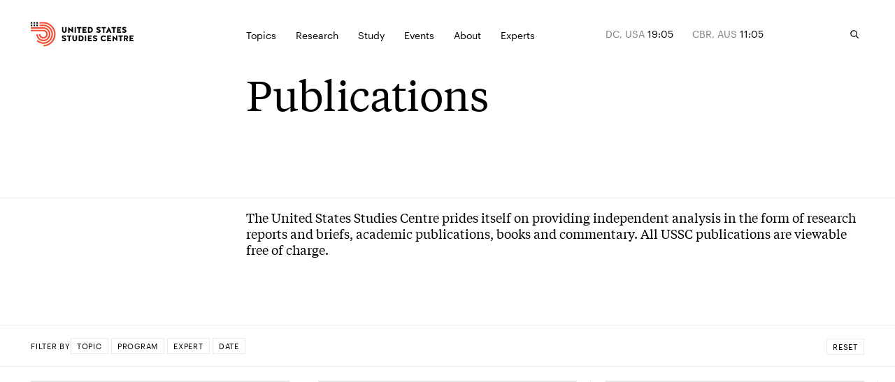

--- FILE ---
content_type: text/html; charset=utf-8
request_url: https://www.ussc.edu.au/publications?type=/Publication/Report
body_size: 52821
content:
<!DOCTYPE html><html lang="en-AU" class="__variable_8525b9 __variable_bfe48a"><head><meta charSet="utf-8"/><meta charSet="utf-8"/><meta name="viewport" content="width=device-width, initial-scale=1"/><link rel="preload" href="/_next/static/media/0cd794da521cd85c-s.p.woff2" as="font" crossorigin="" type="font/woff2"/><link rel="preload" href="/_next/static/media/88dfbe60ad28365e-s.p.woff2" as="font" crossorigin="" type="font/woff2"/><link rel="preload" href="/_next/static/media/af41828fa81418ac-s.p.woff2" as="font" crossorigin="" type="font/woff2"/><link rel="preload" href="/_next/static/media/da5f4a04f77d82b4-s.p.woff2" as="font" crossorigin="" type="font/woff2"/><link rel="preload" href="/_next/static/media/e8cb6c7915c0ac0c-s.p.woff2" as="font" crossorigin="" type="font/woff2"/><link rel="stylesheet" href="/_next/static/css/8bb3c752e391b94f.css" data-precedence="next"/><link rel="stylesheet" href="/_next/static/css/3f508dd7cf60183d.css" data-precedence="next"/><link rel="preload" as="script" fetchPriority="low" href="/_next/static/chunks/webpack-1e51c51427f81288.js"/><script src="/_next/static/chunks/fd9d1056-06188e9eff6f6443.js" async=""></script><script src="/_next/static/chunks/117-d29e256ca10a5d9f.js" async=""></script><script src="/_next/static/chunks/main-app-d1026d4873ea5344.js" async=""></script><script src="/_next/static/chunks/c15bf2b0-03f7c7cbed909db3.js" async=""></script><script src="/_next/static/chunks/913-8fdee2c6a48bf706.js" async=""></script><script src="/_next/static/chunks/141-1c291ec181c3c8c4.js" async=""></script><script src="/_next/static/chunks/249-9b0bdfdaa2ab906e.js" async=""></script><script src="/_next/static/chunks/196-e69661b2e8232b7e.js" async=""></script><script src="/_next/static/chunks/app/layout-169fb26e4b7a63fa.js" async=""></script><script src="/_next/static/chunks/155-cbd77f29e4bd95da.js" async=""></script><script src="/_next/static/chunks/80-b3217e8fca1470c4.js" async=""></script><script src="/_next/static/chunks/app/error-42e60b3c320a670a.js" async=""></script><script src="/_next/static/chunks/123-f64dd51d4f6e9c23.js" async=""></script><script src="/_next/static/chunks/454-6a3ebfb7084e9d94.js" async=""></script><script src="/_next/static/chunks/app/%5B%5B...slug%5D%5D/page-096347294eb96383.js" async=""></script><link rel="apple-touch-icon" sizes="180x180" href="/apple-touch-icon.png"/><link rel="icon" type="image/png" sizes="32x32" href="/favicon-32x32.png"/><link rel="icon" type="image/png" sizes="16x16" href="/favicon-16x16.png"/><link rel="manifest" href="/site.webmanifest"/><link rel="mask-icon" href="/safari-pinned-tab.svg" color="#5bbad5"/><meta name="msapplication-TileColor" content="#da532c"/><meta name="theme-color" content="#ffffff"/><title>Publications | United States Studies Centre</title><meta name="description" content="The United States Studies Centre prides itself on providing independent analysis in the form of research reports and briefs, academic publications, books and commentary. All USSC publications are viewable free of charge."/><link rel="canonical" href="https://www.ussc.edu.au/publications"/><meta property="og:title" content="Publications"/><meta property="og:description" content="The United States Studies Centre prides itself on providing independent analysis in the form of research reports and briefs, academic publications, books and commentary. All USSC publications are viewable free of charge."/><meta property="og:url" content="https://www.ussc.edu.au/publications"/><meta property="og:locale" content="en_AU"/><meta property="og:type" content="website"/><meta name="twitter:card" content="summary_large_image"/><meta name="twitter:title" content="Publications"/><meta name="twitter:description" content="The United States Studies Centre prides itself on providing independent analysis in the form of research reports and briefs, academic publications, books and commentary. All USSC publications are viewable free of charge."/><meta name="next-size-adjust"/><script>
            (function(w,d,s,l,i){w[l]=w[l]||[];w[l].push({'gtm.start':
            new Date().getTime(),event:'gtm.js'});var f=d.getElementsByTagName(s)[0],
            j=d.createElement(s),dl=l!='dataLayer'?'&l='+l:'';j.async=true;j.src=
            'https://www.googletagmanager.com/gtm.js?id='+i+dl;f.parentNode.insertBefore(j,f);
            })(window,document,'script','dataLayer','GTM-5JSZML9');</script><script src="/_next/static/chunks/polyfills-42372ed130431b0a.js" noModule=""></script></head><body><a href="#main-content" class="absolute left-0 right-0 top-0 bg-dark-blue font-sans text-white py-2 px-4 transform -translate-y-full focus:translate-y-0 z-skipToContent"><div class="max-content gutter-p">Skip to main content</div></a><noscript><iframe src="https://www.googletagmanager.com/ns.html?id=GTM-5JSZML9" height="0" width="0" style="display:none;visibility:hidden"></iframe></noscript><script>
              /**
              * ░██░    ▓█░  █▓    ░▓███▓░   ▒█▒    ▓█▒ ████████░   ▓█▒   ░▓█▒    ░████▓░░
              * ░███░   ██░  ██  ░▓█▓░░░██▓░ ▓█▓    ▓█▒ ░░░██░░░░   ▓█▒   ▓███░   ▒█▒░░▒██░
              * ░██▓█▓░ ██░  ██  ▓█░         ▓█▓▒▒▒▒▓█▒    ██       ▓█▒  ▒█▓░██░  ▒█░ ░░██░
              * ░██ ▒██░██░  ██  ▓█░ ░▓████░ ▓██▓▓▓▓██▒    ██       ▓█▒ ░██░ ▒█▓░ ▒█████▒░
              * ░▒▒  ░▒▓▒▒░  ▓▒  ░▒▒    ░▒▒░ ▒▓▒    ▒▓░    ▒▓  ▒▓▒░░▒▒░ ▒▓▓▓▓▓▓▓░ ░▒░ ░▒▒░
              * Site by https://nightjar.co 🥰
              * Get in touch: hello@nightjar.co
              **/

              var scrollbarWidth = window.innerWidth - document.documentElement.clientWidth;
              document.documentElement.style.setProperty (
                '--scrollbarWidth',
                scrollbarWidth + 'px'
              );
              function calculateVh() {
                var vh = window.innerHeight * 0.01;
                document.documentElement.style.setProperty('--vh', vh + 'px');
              }
              calculateVh();
              window.addEventListener('orientationchange', calculateVh);
          </script><style>#nprogress{pointer-events:none}#nprogress .bar{background:#F0513A;position:fixed;z-index:1031;top:0;left:0;width:100%;height:2px}#nprogress .peg{display:block;position:absolute;right:0;width:100px;height:100%;;opacity:1;-webkit-transform:rotate(3deg) translate(0px,-4px);-ms-transform:rotate(3deg) translate(0px,-4px);transform:rotate(3deg) translate(0px,-4px)}#nprogress .spinner{display:block;position:fixed;z-index:1031;top:15px;right:15px}#nprogress .spinner-icon{width:18px;height:18px;box-sizing:border-box;border:2px solid transparent;border-top-color:#F0513A;border-left-color:#F0513A;border-radius:50%;-webkit-animation:nprogress-spinner 400ms linear infinite;animation:nprogress-spinner 400ms linear infinite}.nprogress-custom-parent{overflow:hidden;position:relative}.nprogress-custom-parent #nprogress .bar,.nprogress-custom-parent #nprogress .spinner{position:absolute}@-webkit-keyframes nprogress-spinner{0%{-webkit-transform:rotate(0deg)}100%{-webkit-transform:rotate(360deg)}}@keyframes nprogress-spinner{0%{transform:rotate(0deg)}100%{transform:rotate(360deg)}}</style><svg width="16" height="16" viewBox="0 0 16 16" fill="none" xmlns="http://www.w3.org/2000/svg" class="absolute opacity-0 pointer-events-none"><defs><clipPath id="downloadIcon"><rect width="10" height="10" fill="white" transform="translate(3 2)"></rect></clipPath></defs></svg><div class="fixed z-menuOverlay overflow-hidden inset-0 bg-[--background] text-[--foreground]" style="opacity:0;--background:#28313F;--foreground:#FFF"><div class="absolute inset-0"><div id="menu" class="!hidden md:!block"><section class="w-auto md:pt-[80px] medium:pt-[155px] absolute inset-0 flex flex-col"><div class="w-full grid-layout max-content gutter-p pb-4"><div class="col-span-3 col-start-5 medium:col-start-4"><span class="text-11 uppercase font-sans">Explore</span></div></div><div class="line absolute left-0 right-0 mx-[calc(50%-50vw)] w-screen h-[1px] bg-white opacity-10 mt-10"></div><div class="flex flex-col justify-between grow overflow-y-auto overflow-x-visible pt-4 relative"><div class="w-full grid-layout max-content gutter-p mb-5"><p class="text-14 font-sans col-span-4 max-w-[236px] medium:col-span-3 whitespace-pre-line description">Analysis of America.
Insight for Australia. 
Solutions for the Alliance.</p><div class="col-span-3"><ul class="pb-7"><li class="[&amp;:not(:first-child)]:pt-2 md:-mr-grid-column-gap-md medium:-mr-grid-column-gap-medium"><a aria-label="Allies and partners" class="h6 font-serif relative inline-block [transition:transform_250ms,opacity_250ms] ease-out-expo vor before:block before:absolute before:h-[1px] before:bg-current before:top-[110%] before:left-0 before:right-0 before:scale-x-0 before:transition-transform before:duration-500 before:origin-right before:ease-custom-out" href="/topics/alliances">Allies and partners</a></li><li class="[&amp;:not(:first-child)]:pt-2 md:-mr-grid-column-gap-md medium:-mr-grid-column-gap-medium"><a aria-label="AUKUS" class="h6 font-serif relative inline-block [transition:transform_250ms,opacity_250ms] ease-out-expo vor before:block before:absolute before:h-[1px] before:bg-current before:top-[110%] before:left-0 before:right-0 before:scale-x-0 before:transition-transform before:duration-500 before:origin-right before:ease-custom-out" href="/topics/aukus">AUKUS</a></li><li class="[&amp;:not(:first-child)]:pt-2 md:-mr-grid-column-gap-md medium:-mr-grid-column-gap-medium"><a aria-label="China" class="h6 font-serif relative inline-block [transition:transform_250ms,opacity_250ms] ease-out-expo vor before:block before:absolute before:h-[1px] before:bg-current before:top-[110%] before:left-0 before:right-0 before:scale-x-0 before:transition-transform before:duration-500 before:origin-right before:ease-custom-out" href="/topics/china">China</a></li><li class="[&amp;:not(:first-child)]:pt-2 md:-mr-grid-column-gap-md medium:-mr-grid-column-gap-medium"><a aria-label="Defence" class="h6 font-serif relative inline-block [transition:transform_250ms,opacity_250ms] ease-out-expo vor before:block before:absolute before:h-[1px] before:bg-current before:top-[110%] before:left-0 before:right-0 before:scale-x-0 before:transition-transform before:duration-500 before:origin-right before:ease-custom-out" href="/topics/defence">Defence</a></li><li class="[&amp;:not(:first-child)]:pt-2 md:-mr-grid-column-gap-md medium:-mr-grid-column-gap-medium"><a aria-label="US politics" class="h6 font-serif relative inline-block [transition:transform_250ms,opacity_250ms] ease-out-expo vor before:block before:absolute before:h-[1px] before:bg-current before:top-[110%] before:left-0 before:right-0 before:scale-x-0 before:transition-transform before:duration-500 before:origin-right before:ease-custom-out" href="/topics/us-politics">US politics</a></li><li class="[&amp;:not(:first-child)]:pt-2 md:-mr-grid-column-gap-md medium:-mr-grid-column-gap-medium"><a aria-label="Foreign policy" class="h6 font-serif relative inline-block [transition:transform_250ms,opacity_250ms] ease-out-expo vor before:block before:absolute before:h-[1px] before:bg-current before:top-[110%] before:left-0 before:right-0 before:scale-x-0 before:transition-transform before:duration-500 before:origin-right before:ease-custom-out" href="/topics/foreign-policy">Foreign policy</a></li><li class="[&amp;:not(:first-child)]:pt-2 md:-mr-grid-column-gap-md medium:-mr-grid-column-gap-medium"><a aria-label="The Indo-Pacific" class="h6 font-serif relative inline-block [transition:transform_250ms,opacity_250ms] ease-out-expo vor before:block before:absolute before:h-[1px] before:bg-current before:top-[110%] before:left-0 before:right-0 before:scale-x-0 before:transition-transform before:duration-500 before:origin-right before:ease-custom-out" href="/topics/the-indo-pacific">The Indo-Pacific</a></li><li class="[&amp;:not(:first-child)]:pt-2 md:-mr-grid-column-gap-md medium:-mr-grid-column-gap-medium"><a aria-label="The Quad" class="h6 font-serif relative inline-block [transition:transform_250ms,opacity_250ms] ease-out-expo vor before:block before:absolute before:h-[1px] before:bg-current before:top-[110%] before:left-0 before:right-0 before:scale-x-0 before:transition-transform before:duration-500 before:origin-right before:ease-custom-out" href="/topics/quad">The Quad</a></li><li class="[&amp;:not(:first-child)]:pt-2 md:-mr-grid-column-gap-md medium:-mr-grid-column-gap-medium"><a aria-label="Technology" class="h6 font-serif relative inline-block [transition:transform_250ms,opacity_250ms] ease-out-expo vor before:block before:absolute before:h-[1px] before:bg-current before:top-[110%] before:left-0 before:right-0 before:scale-x-0 before:transition-transform before:duration-500 before:origin-right before:ease-custom-out" href="/topics/technology">Technology</a></li><li class="[&amp;:not(:first-child)]:pt-2 md:-mr-grid-column-gap-md medium:-mr-grid-column-gap-medium"><a aria-label="Trade and economics" class="h6 font-serif relative inline-block [transition:transform_250ms,opacity_250ms] ease-out-expo vor before:block before:absolute before:h-[1px] before:bg-current before:top-[110%] before:left-0 before:right-0 before:scale-x-0 before:transition-transform before:duration-500 before:origin-right before:ease-custom-out" href="/topics/trade-and-economics">Trade and economics</a></li></ul><a aria-label="See all" class="text-12 font-sans flex items-center group arrow-link" href="/topics"><div class="relative overflow-hidden mr-3"><svg viewBox="0 0 58 54" fill="none" xmlns="http://www.w3.org/2000/svg" class="w-[14px] text-var-accent ease-custom-2 group-hover:transition-transform group-hover:duration-300 group-hover:translate-x-[120%]"><path d="M1.5 26.5H53.5M55.5 26.5L33.5 2.5M55.5 27L33.5 51" stroke="currentColor" stroke-width="3" stroke-linecap="square"></path></svg><svg viewBox="0 0 58 54" fill="none" xmlns="http://www.w3.org/2000/svg" class="absolute top-0 right-[120%] w-[14px] text-var-accent ease-custom-2 group-hover:transition-transform group-hover:duration-300 group-hover:translate-x-[120%]"><path d="M1.5 26.5H53.5M55.5 26.5L33.5 2.5M55.5 27L33.5 51" stroke="currentColor" stroke-width="3" stroke-linecap="square"></path></svg></div><span class="transition-opacity duration-250 opacity-50 group-hover:opacity-100">See all</span></a></div></div><div class="w-full grid-layout max-content gutter-p mb-5 pt-5"><div class="line absolute left-0 right-0 mx-[calc(50%-50vw)] w-screen h-[1px] bg-white opacity-10 -mt-5"></div><a aria-label="Protecting the homeland: Accelerating ground-based air and missile defence for Australia" class="relative col-span-4 medium:col-span-3 group featured-page" href="/protecting-the-homeland-accelerating-ground-based-air-and-missile-defence-for-australia"><h5 class="text-fluid-body font-serif max-w-[215px]">Protecting the homeland: Accelerating ground-based air and missile defence for Australia</h5><div class="overflow-hidden mr-3 absolute bottom-0 left-0"><svg viewBox="0 0 10 10" fill="none" xmlns="http://www.w3.org/2000/svg" class="w-[14px] text-red ease-custom-2 group-hover:transition-transform group-hover:duration-300 group-hover:translate-y-[-120%] group-hover:translate-x-[120%]"><path d="M0 1H9V10M8.91 1.09692L1.38462 9.30769" stroke="currentColor" stroke-width="1"></path></svg><svg viewBox="0 0 10 10" fill="none" xmlns="http://www.w3.org/2000/svg" class="absolute top-[120%] right-[120%] w-[14px] text-red ease-custom-2 group-hover:transition-transform group-hover:duration-300 group-hover:translate-y-[-120%] group-hover:translate-x-[120%]"><path d="M0 1H9V10M8.91 1.09692L1.38462 9.30769" stroke="currentColor" stroke-width="1"></path></svg></div></a><a class="block col-span-3 medium:col-span-3 featured-page" href="/protecting-the-homeland-accelerating-ground-based-air-and-missile-defence-for-australia"><div class="relative res-image w-full block overflow-hidden"><div style="padding-top:66.23376623376623%"></div><picture><source srcSet="https://cdn.sanity.io/images/ooh1fq7e/production/4afb52b0f8abf2271848e3803141c51d86f051eb-3200x2133.jpg/hawkei-high-mobility-launcher.jpg?rect=0,463,3200,1670&amp;fp-x=0.5&amp;fp-y=0.6084200519964409&amp;w=320&amp;h=212&amp;fit=crop&amp;crop=focalpoint&amp;auto=format 320w,https://cdn.sanity.io/images/ooh1fq7e/production/4afb52b0f8abf2271848e3803141c51d86f051eb-3200x2133.jpg/hawkei-high-mobility-launcher.jpg?rect=0,463,3200,1670&amp;fp-x=0.5&amp;fp-y=0.6084200519964409&amp;w=420&amp;h=278&amp;fit=crop&amp;crop=focalpoint&amp;auto=format 420w,https://cdn.sanity.io/images/ooh1fq7e/production/4afb52b0f8abf2271848e3803141c51d86f051eb-3200x2133.jpg/hawkei-high-mobility-launcher.jpg?rect=0,463,3200,1670&amp;fp-x=0.5&amp;fp-y=0.6084200519964409&amp;w=640&amp;h=424&amp;fit=crop&amp;crop=focalpoint&amp;auto=format 640w,https://cdn.sanity.io/images/ooh1fq7e/production/4afb52b0f8abf2271848e3803141c51d86f051eb-3200x2133.jpg/hawkei-high-mobility-launcher.jpg?rect=0,463,3200,1670&amp;fp-x=0.5&amp;fp-y=0.6084200519964409&amp;w=1024&amp;h=678&amp;fit=crop&amp;crop=focalpoint&amp;auto=format 1024w,https://cdn.sanity.io/images/ooh1fq7e/production/4afb52b0f8abf2271848e3803141c51d86f051eb-3200x2133.jpg/hawkei-high-mobility-launcher.jpg?rect=0,463,3200,1670&amp;fp-x=0.5&amp;fp-y=0.6084200519964409&amp;w=1440&amp;h=954&amp;fit=crop&amp;crop=focalpoint&amp;auto=format 1440w,https://cdn.sanity.io/images/ooh1fq7e/production/4afb52b0f8abf2271848e3803141c51d86f051eb-3200x2133.jpg/hawkei-high-mobility-launcher.jpg?rect=0,463,3200,1670&amp;fp-x=0.5&amp;fp-y=0.6084200519964409&amp;w=2560&amp;h=1696&amp;fit=crop&amp;crop=focalpoint&amp;auto=format 2560w,https://cdn.sanity.io/images/ooh1fq7e/production/4afb52b0f8abf2271848e3803141c51d86f051eb-3200x2133.jpg/hawkei-high-mobility-launcher.jpg?rect=0,463,3200,1670&amp;fp-x=0.5&amp;fp-y=0.6084200519964409&amp;w=3200&amp;h=2119&amp;fit=crop&amp;crop=focalpoint&amp;auto=format 3200w"/><img alt="An Australian Army Hawkei High Mobility Launcher loaded with AIM120 AMRAAM training rounds during Exercise Talisman Sabre 2025" src="https://cdn.sanity.io/images/ooh1fq7e/production/4afb52b0f8abf2271848e3803141c51d86f051eb-3200x2133.jpg/hawkei-high-mobility-launcher.jpg?rect=0,463,3200,1670&amp;fp-x=0.5&amp;fp-y=0.6084200519964409&amp;w=320&amp;h=212&amp;fit=crop&amp;crop=focalpoint&amp;auto=format" loading="lazy" class="opacity-0 absolute w-full h-full inset-0 object-cover" style="object-position:50% 50.000000000000014%"/></picture></div></a></div></div></section><section class="w-auto md:pt-[80px] medium:pt-[155px] absolute inset-0 flex flex-col"><div class="w-full grid-layout max-content gutter-p pb-4"><div class="col-span-3 col-start-5 medium:col-start-4"><span class="text-11 uppercase font-sans">Publications</span></div><div class="col-span-3"><span class="text-11 uppercase font-sans">Podcasts</span></div><div class="col-span-3"><span class="text-11 uppercase font-sans">Conferences</span></div></div><div class="line absolute left-0 right-0 mx-[calc(50%-50vw)] w-screen h-[1px] bg-white opacity-10 mt-10"></div><div class="flex flex-col justify-between grow overflow-y-auto overflow-x-visible pt-4 relative"><div class="w-full grid-layout max-content gutter-p mb-5"><p class="text-14 font-sans col-span-4 max-w-[236px] medium:col-span-3 whitespace-pre-line description">Analysis of America.
Insight for Australia. 
Solutions for the Alliance.</p><div class="col-span-3"><ul class="pb-7"><li class="[&amp;:not(:first-child)]:pt-2 md:-mr-grid-column-gap-md medium:-mr-grid-column-gap-medium"><a aria-label="Reports" class="h6 font-serif relative inline-block [transition:transform_250ms,opacity_250ms] ease-out-expo vor before:block before:absolute before:h-[1px] before:bg-current before:top-[110%] before:left-0 before:right-0 before:scale-x-0 before:transition-transform before:duration-500 before:origin-right before:ease-custom-out" href="/publications/reports">Reports</a></li><li class="[&amp;:not(:first-child)]:pt-2 md:-mr-grid-column-gap-md medium:-mr-grid-column-gap-medium"><a aria-label="Briefs" class="h6 font-serif relative inline-block [transition:transform_250ms,opacity_250ms] ease-out-expo vor before:block before:absolute before:h-[1px] before:bg-current before:top-[110%] before:left-0 before:right-0 before:scale-x-0 before:transition-transform before:duration-500 before:origin-right before:ease-custom-out" href="/publications/briefs">Briefs</a></li><li class="[&amp;:not(:first-child)]:pt-2 md:-mr-grid-column-gap-md medium:-mr-grid-column-gap-medium"><a aria-label="Explainers" class="h6 font-serif relative inline-block [transition:transform_250ms,opacity_250ms] ease-out-expo vor before:block before:absolute before:h-[1px] before:bg-current before:top-[110%] before:left-0 before:right-0 before:scale-x-0 before:transition-transform before:duration-500 before:origin-right before:ease-custom-out" href="/publications/explainers">Explainers</a></li><li class="[&amp;:not(:first-child)]:pt-2 md:-mr-grid-column-gap-md medium:-mr-grid-column-gap-medium"><a aria-label="Commentary" class="h6 font-serif relative inline-block [transition:transform_250ms,opacity_250ms] ease-out-expo vor before:block before:absolute before:h-[1px] before:bg-current before:top-[110%] before:left-0 before:right-0 before:scale-x-0 before:transition-transform before:duration-500 before:origin-right before:ease-custom-out" href="/publications/commentary">Commentary</a></li><li class="[&amp;:not(:first-child)]:pt-2 md:-mr-grid-column-gap-md medium:-mr-grid-column-gap-medium"><a aria-label="Debate papers" class="h6 font-serif relative inline-block [transition:transform_250ms,opacity_250ms] ease-out-expo vor before:block before:absolute before:h-[1px] before:bg-current before:top-[110%] before:left-0 before:right-0 before:scale-x-0 before:transition-transform before:duration-500 before:origin-right before:ease-custom-out" href="/publications/the-debate-papers">Debate papers</a></li><li class="[&amp;:not(:first-child)]:pt-2 md:-mr-grid-column-gap-md medium:-mr-grid-column-gap-medium"><a aria-label="USSC Insights" class="h6 font-serif relative inline-block [transition:transform_250ms,opacity_250ms] ease-out-expo vor before:block before:absolute before:h-[1px] before:bg-current before:top-[110%] before:left-0 before:right-0 before:scale-x-0 before:transition-transform before:duration-500 before:origin-right before:ease-custom-out" href="/publications/ussc-insights">USSC Insights</a></li><li class="[&amp;:not(:first-child)]:pt-2 md:-mr-grid-column-gap-md medium:-mr-grid-column-gap-medium"><a aria-label="Books &amp; journals" class="h6 font-serif relative inline-block [transition:transform_250ms,opacity_250ms] ease-out-expo vor before:block before:absolute before:h-[1px] before:bg-current before:top-[110%] before:left-0 before:right-0 before:scale-x-0 before:transition-transform before:duration-500 before:origin-right before:ease-custom-out" href="/publications/books-and-journals-new">Books &amp; journals</a></li></ul><a aria-label="See all" class="text-12 font-sans flex items-center group arrow-link is-active" href="/publications"><div class="relative overflow-hidden mr-3"><svg viewBox="0 0 58 54" fill="none" xmlns="http://www.w3.org/2000/svg" class="w-[14px] text-var-accent ease-custom-2 group-hover:transition-transform group-hover:duration-300 group-hover:translate-x-[120%]"><path d="M1.5 26.5H53.5M55.5 26.5L33.5 2.5M55.5 27L33.5 51" stroke="currentColor" stroke-width="3" stroke-linecap="square"></path></svg><svg viewBox="0 0 58 54" fill="none" xmlns="http://www.w3.org/2000/svg" class="absolute top-0 right-[120%] w-[14px] text-var-accent ease-custom-2 group-hover:transition-transform group-hover:duration-300 group-hover:translate-x-[120%]"><path d="M1.5 26.5H53.5M55.5 26.5L33.5 2.5M55.5 27L33.5 51" stroke="currentColor" stroke-width="3" stroke-linecap="square"></path></svg></div><span class="transition-opacity duration-250 opacity-50 group-hover:opacity-100">See all</span></a></div><div class="col-span-3"><ul class="pb-7"><li class="[&amp;:not(:first-child)]:pt-2 md:-mr-grid-column-gap-md medium:-mr-grid-column-gap-medium"><a aria-label="USSC Briefing Room" class="h6 font-serif relative inline-block [transition:transform_250ms,opacity_250ms] ease-out-expo vor before:block before:absolute before:h-[1px] before:bg-current before:top-[110%] before:left-0 before:right-0 before:scale-x-0 before:transition-transform before:duration-500 before:origin-right before:ease-custom-out" href="/podcasts/ussc-briefing-room">USSC Briefing Room</a></li><li class="[&amp;:not(:first-child)]:pt-2 md:-mr-grid-column-gap-md medium:-mr-grid-column-gap-medium"><a aria-label="The Asia Chessboard" class="h6 font-serif relative inline-block [transition:transform_250ms,opacity_250ms] ease-out-expo vor before:block before:absolute before:h-[1px] before:bg-current before:top-[110%] before:left-0 before:right-0 before:scale-x-0 before:transition-transform before:duration-500 before:origin-right before:ease-custom-out" href="/podcasts/the-asia-chessboard">The Asia Chessboard</a></li></ul><a aria-label="See All" class="text-12 font-sans flex items-center group arrow-link" href="/podcasts"><div class="relative overflow-hidden mr-3"><svg viewBox="0 0 58 54" fill="none" xmlns="http://www.w3.org/2000/svg" class="w-[14px] text-var-accent ease-custom-2 group-hover:transition-transform group-hover:duration-300 group-hover:translate-x-[120%]"><path d="M1.5 26.5H53.5M55.5 26.5L33.5 2.5M55.5 27L33.5 51" stroke="currentColor" stroke-width="3" stroke-linecap="square"></path></svg><svg viewBox="0 0 58 54" fill="none" xmlns="http://www.w3.org/2000/svg" class="absolute top-0 right-[120%] w-[14px] text-var-accent ease-custom-2 group-hover:transition-transform group-hover:duration-300 group-hover:translate-x-[120%]"><path d="M1.5 26.5H53.5M55.5 26.5L33.5 2.5M55.5 27L33.5 51" stroke="currentColor" stroke-width="3" stroke-linecap="square"></path></svg></div><span class="transition-opacity duration-250 opacity-50 group-hover:opacity-100">See All</span></a></div><div class="col-span-3"><ul class="pb-7"><li class="[&amp;:not(:first-child)]:pt-2 md:-mr-grid-column-gap-md medium:-mr-grid-column-gap-medium"><a aria-label="Sydney International Strategy Forum 2025" class="h6 font-serif relative inline-block [transition:transform_250ms,opacity_250ms] ease-out-expo vor before:block before:absolute before:h-[1px] before:bg-current before:top-[110%] before:left-0 before:right-0 before:scale-x-0 before:transition-transform before:duration-500 before:origin-right before:ease-custom-out" href="/sydney-international-strategy-forum-2025">Sydney International Strategy Forum 2025</a></li></ul><a aria-label="See all" class="text-12 font-sans flex items-center group arrow-link" href="/sydney-international-strategy-forum"><div class="relative overflow-hidden mr-3"><svg viewBox="0 0 58 54" fill="none" xmlns="http://www.w3.org/2000/svg" class="w-[14px] text-var-accent ease-custom-2 group-hover:transition-transform group-hover:duration-300 group-hover:translate-x-[120%]"><path d="M1.5 26.5H53.5M55.5 26.5L33.5 2.5M55.5 27L33.5 51" stroke="currentColor" stroke-width="3" stroke-linecap="square"></path></svg><svg viewBox="0 0 58 54" fill="none" xmlns="http://www.w3.org/2000/svg" class="absolute top-0 right-[120%] w-[14px] text-var-accent ease-custom-2 group-hover:transition-transform group-hover:duration-300 group-hover:translate-x-[120%]"><path d="M1.5 26.5H53.5M55.5 26.5L33.5 2.5M55.5 27L33.5 51" stroke="currentColor" stroke-width="3" stroke-linecap="square"></path></svg></div><span class="transition-opacity duration-250 opacity-50 group-hover:opacity-100">See all</span></a></div></div><div class="w-full grid-layout max-content gutter-p mb-5 pt-5"><div class="line absolute left-0 right-0 mx-[calc(50%-50vw)] w-screen h-[1px] bg-white opacity-10 -mt-5"></div><a aria-label="An Australian Indian Ocean agenda to 2035" class="relative col-span-4 medium:col-span-3 group featured-page" href="/an-australian-indian-ocean-agenda-to-2035"><h5 class="text-fluid-body font-serif max-w-[215px]">An Australian Indian Ocean agenda to 2035</h5><p class="text-14 font-sans max-w-[215px] mt-1 opacity-50 line-clamp-3">As the Indian Ocean grows central to Australia’s security, this report sets out a roadmap for a cohesive strategy that balances ambition with resources.</p><div class="overflow-hidden mr-3 absolute bottom-0 left-0"><svg viewBox="0 0 10 10" fill="none" xmlns="http://www.w3.org/2000/svg" class="w-[14px] text-red ease-custom-2 group-hover:transition-transform group-hover:duration-300 group-hover:translate-y-[-120%] group-hover:translate-x-[120%]"><path d="M0 1H9V10M8.91 1.09692L1.38462 9.30769" stroke="currentColor" stroke-width="1"></path></svg><svg viewBox="0 0 10 10" fill="none" xmlns="http://www.w3.org/2000/svg" class="absolute top-[120%] right-[120%] w-[14px] text-red ease-custom-2 group-hover:transition-transform group-hover:duration-300 group-hover:translate-y-[-120%] group-hover:translate-x-[120%]"><path d="M0 1H9V10M8.91 1.09692L1.38462 9.30769" stroke="currentColor" stroke-width="1"></path></svg></div></a><a class="block col-span-3 medium:col-span-3 featured-page" href="/an-australian-indian-ocean-agenda-to-2035"><div class="relative res-image w-full block overflow-hidden"><div style="padding-top:66.23376623376623%"></div><picture><source srcSet="https://cdn.sanity.io/images/ooh1fq7e/production/fb72b654af61ea2560e20bded4bf1ee369b76165-1677x1677.png/Cover%20art%20high-res.png?rect=0,284,1677,1111&amp;w=320&amp;h=212&amp;fit=min&amp;auto=format 320w,https://cdn.sanity.io/images/ooh1fq7e/production/fb72b654af61ea2560e20bded4bf1ee369b76165-1677x1677.png/Cover%20art%20high-res.png?rect=0,284,1677,1110&amp;w=420&amp;h=278&amp;fit=min&amp;auto=format 420w,https://cdn.sanity.io/images/ooh1fq7e/production/fb72b654af61ea2560e20bded4bf1ee369b76165-1677x1677.png/Cover%20art%20high-res.png?rect=0,284,1677,1111&amp;w=640&amp;h=424&amp;fit=min&amp;auto=format 640w,https://cdn.sanity.io/images/ooh1fq7e/production/fb72b654af61ea2560e20bded4bf1ee369b76165-1677x1677.png/Cover%20art%20high-res.png?rect=0,284,1677,1110&amp;w=1024&amp;h=678&amp;fit=min&amp;auto=format 1024w,https://cdn.sanity.io/images/ooh1fq7e/production/fb72b654af61ea2560e20bded4bf1ee369b76165-1677x1677.png/Cover%20art%20high-res.png?rect=0,284,1677,1111&amp;w=1440&amp;h=954&amp;fit=min&amp;auto=format 1440w"/><img alt="A stylised map of the Indian Ocean region." src="https://cdn.sanity.io/images/ooh1fq7e/production/fb72b654af61ea2560e20bded4bf1ee369b76165-1677x1677.png/Cover%20art%20high-res.png?rect=0,284,1677,1111&amp;w=320&amp;h=212&amp;fit=min&amp;auto=format" loading="lazy" class="opacity-0 absolute w-full h-full inset-0 object-cover" style="object-position:50% 50%"/></picture></div></a></div></div></section><section class="w-auto md:pt-[80px] medium:pt-[155px] absolute inset-0 flex flex-col"><div class="w-full grid-layout max-content gutter-p pb-4"><div class="col-span-3 col-start-5 medium:col-start-4"><span class="text-11 uppercase font-sans">Explore</span></div></div><div class="line absolute left-0 right-0 mx-[calc(50%-50vw)] w-screen h-[1px] bg-white opacity-10 mt-10"></div><div class="flex flex-col justify-between grow overflow-y-auto overflow-x-visible pt-4 relative"><div class="w-full grid-layout max-content gutter-p mb-5"><p class="text-14 font-sans col-span-4 max-w-[236px] medium:col-span-3 whitespace-pre-line description">Analysis of America.
Insight for Australia.
Solutions for the Alliance.</p><div class="col-span-3"><ul class="pb-7"><li class="[&amp;:not(:first-child)]:pt-2 md:-mr-grid-column-gap-md medium:-mr-grid-column-gap-medium"><a aria-label="Shape your career" class="h6 font-serif relative inline-block [transition:transform_250ms,opacity_250ms] ease-out-expo vor before:block before:absolute before:h-[1px] before:bg-current before:top-[110%] before:left-0 before:right-0 before:scale-x-0 before:transition-transform before:duration-500 before:origin-right before:ease-custom-out" href="/study">Shape your career</a></li><li class="[&amp;:not(:first-child)]:pt-2 md:-mr-grid-column-gap-md medium:-mr-grid-column-gap-medium"><a aria-label="Undergraduate" class="h6 font-serif relative inline-block [transition:transform_250ms,opacity_250ms] ease-out-expo vor before:block before:absolute before:h-[1px] before:bg-current before:top-[110%] before:left-0 before:right-0 before:scale-x-0 before:transition-transform before:duration-500 before:origin-right before:ease-custom-out" href="/study/undergraduate">Undergraduate</a></li><li class="[&amp;:not(:first-child)]:pt-2 md:-mr-grid-column-gap-md medium:-mr-grid-column-gap-medium"><a aria-label="Postgraduate" class="h6 font-serif relative inline-block [transition:transform_250ms,opacity_250ms] ease-out-expo vor before:block before:absolute before:h-[1px] before:bg-current before:top-[110%] before:left-0 before:right-0 before:scale-x-0 before:transition-transform before:duration-500 before:origin-right before:ease-custom-out" href="/study/postgraduate">Postgraduate</a></li><li class="[&amp;:not(:first-child)]:pt-2 md:-mr-grid-column-gap-md medium:-mr-grid-column-gap-medium"><a aria-label="Scholarships and prizes" class="h6 font-serif relative inline-block [transition:transform_250ms,opacity_250ms] ease-out-expo vor before:block before:absolute before:h-[1px] before:bg-current before:top-[110%] before:left-0 before:right-0 before:scale-x-0 before:transition-transform before:duration-500 before:origin-right before:ease-custom-out" href="/study/scholarships-and-prizes">Scholarships and prizes</a></li><li class="[&amp;:not(:first-child)]:pt-2 md:-mr-grid-column-gap-md medium:-mr-grid-column-gap-medium"><a aria-label="Student internships" class="h6 font-serif relative inline-block [transition:transform_250ms,opacity_250ms] ease-out-expo vor before:block before:absolute before:h-[1px] before:bg-current before:top-[110%] before:left-0 before:right-0 before:scale-x-0 before:transition-transform before:duration-500 before:origin-right before:ease-custom-out" href="/study/internships-in-australia">Student internships</a></li><li class="[&amp;:not(:first-child)]:pt-2 md:-mr-grid-column-gap-md medium:-mr-grid-column-gap-medium"><a aria-label="International opportunities " class="h6 font-serif relative inline-block [transition:transform_250ms,opacity_250ms] ease-out-expo vor before:block before:absolute before:h-[1px] before:bg-current before:top-[110%] before:left-0 before:right-0 before:scale-x-0 before:transition-transform before:duration-500 before:origin-right before:ease-custom-out" href="/study/international-opportunities">International opportunities </a></li><li class="[&amp;:not(:first-child)]:pt-2 md:-mr-grid-column-gap-md medium:-mr-grid-column-gap-medium"><a aria-label="Meet our faculty " class="h6 font-serif relative inline-block [transition:transform_250ms,opacity_250ms] ease-out-expo vor before:block before:absolute before:h-[1px] before:bg-current before:top-[110%] before:left-0 before:right-0 before:scale-x-0 before:transition-transform before:duration-500 before:origin-right before:ease-custom-out" href="/study/faculty">Meet our faculty </a></li><li class="[&amp;:not(:first-child)]:pt-2 md:-mr-grid-column-gap-md medium:-mr-grid-column-gap-medium"><a aria-label="Alumni" class="h6 font-serif relative inline-block [transition:transform_250ms,opacity_250ms] ease-out-expo vor before:block before:absolute before:h-[1px] before:bg-current before:top-[110%] before:left-0 before:right-0 before:scale-x-0 before:transition-transform before:duration-500 before:origin-right before:ease-custom-out" href="/study/alumni">Alumni</a></li></ul><a aria-label="See all" class="text-12 font-sans flex items-center group arrow-link" href="/study"><div class="relative overflow-hidden mr-3"><svg viewBox="0 0 58 54" fill="none" xmlns="http://www.w3.org/2000/svg" class="w-[14px] text-var-accent ease-custom-2 group-hover:transition-transform group-hover:duration-300 group-hover:translate-x-[120%]"><path d="M1.5 26.5H53.5M55.5 26.5L33.5 2.5M55.5 27L33.5 51" stroke="currentColor" stroke-width="3" stroke-linecap="square"></path></svg><svg viewBox="0 0 58 54" fill="none" xmlns="http://www.w3.org/2000/svg" class="absolute top-0 right-[120%] w-[14px] text-var-accent ease-custom-2 group-hover:transition-transform group-hover:duration-300 group-hover:translate-x-[120%]"><path d="M1.5 26.5H53.5M55.5 26.5L33.5 2.5M55.5 27L33.5 51" stroke="currentColor" stroke-width="3" stroke-linecap="square"></path></svg></div><span class="transition-opacity duration-250 opacity-50 group-hover:opacity-100">See all</span></a></div></div><div class="w-full grid-layout max-content gutter-p mb-5 pt-5"><div class="line absolute left-0 right-0 mx-[calc(50%-50vw)] w-screen h-[1px] bg-white opacity-10 -mt-5"></div><a aria-label="Apply for a PhD scholarship" class="relative col-span-4 medium:col-span-3 group featured-page" href="/apply-for-a-phd-scholarship"><h5 class="text-fluid-body font-serif max-w-[215px]">Apply for a PhD scholarship</h5><p class="text-14 font-sans max-w-[215px] mt-1 opacity-50 line-clamp-3">The USSC&#x27;s inaugural PhD scholarship enables candidates to travel for research purposes, as well as participate in a research training program in the United States. </p><div class="overflow-hidden mr-3 absolute bottom-0 left-0"><svg viewBox="0 0 10 10" fill="none" xmlns="http://www.w3.org/2000/svg" class="w-[14px] text-red ease-custom-2 group-hover:transition-transform group-hover:duration-300 group-hover:translate-y-[-120%] group-hover:translate-x-[120%]"><path d="M0 1H9V10M8.91 1.09692L1.38462 9.30769" stroke="currentColor" stroke-width="1"></path></svg><svg viewBox="0 0 10 10" fill="none" xmlns="http://www.w3.org/2000/svg" class="absolute top-[120%] right-[120%] w-[14px] text-red ease-custom-2 group-hover:transition-transform group-hover:duration-300 group-hover:translate-y-[-120%] group-hover:translate-x-[120%]"><path d="M0 1H9V10M8.91 1.09692L1.38462 9.30769" stroke="currentColor" stroke-width="1"></path></svg></div></a><a class="block col-span-3 medium:col-span-3 featured-page" href="/apply-for-a-phd-scholarship"><div class="relative res-image w-full block overflow-hidden"><div style="padding-top:66.23376623376623%"></div><picture><source srcSet="https://cdn.sanity.io/images/ooh1fq7e/production/967515e3da4c7c5c3b0a088b5f79feab080362cb-1590x980.jpg/institute-building.jpg?rect=56,0,1479,980&amp;w=320&amp;h=212&amp;fit=min&amp;auto=format 320w,https://cdn.sanity.io/images/ooh1fq7e/production/967515e3da4c7c5c3b0a088b5f79feab080362cb-1590x980.jpg/institute-building.jpg?rect=55,0,1481,980&amp;w=420&amp;h=278&amp;fit=min&amp;auto=format 420w,https://cdn.sanity.io/images/ooh1fq7e/production/967515e3da4c7c5c3b0a088b5f79feab080362cb-1590x980.jpg/institute-building.jpg?rect=56,0,1479,980&amp;w=640&amp;h=424&amp;fit=min&amp;auto=format 640w,https://cdn.sanity.io/images/ooh1fq7e/production/967515e3da4c7c5c3b0a088b5f79feab080362cb-1590x980.jpg/institute-building.jpg?rect=55,0,1480,980&amp;w=1024&amp;h=678&amp;fit=min&amp;auto=format 1024w,https://cdn.sanity.io/images/ooh1fq7e/production/967515e3da4c7c5c3b0a088b5f79feab080362cb-1590x980.jpg/institute-building.jpg?rect=56,0,1479,980&amp;w=1440&amp;h=954&amp;fit=min&amp;auto=format 1440w"/><img src="https://cdn.sanity.io/images/ooh1fq7e/production/967515e3da4c7c5c3b0a088b5f79feab080362cb-1590x980.jpg/institute-building.jpg?rect=56,0,1479,980&amp;w=320&amp;h=212&amp;fit=min&amp;auto=format" loading="lazy" class="opacity-0 absolute w-full h-full inset-0 object-cover" style="object-position:50% 50%"/></picture></div></a></div></div></section><section class="w-auto md:pt-[80px] medium:pt-[155px] absolute inset-0 flex flex-col"><div class="w-full grid-layout max-content gutter-p pb-4"><div class="col-span-3 col-start-5 medium:col-start-4"><span class="text-11 uppercase font-sans">Explore</span></div></div><div class="line absolute left-0 right-0 mx-[calc(50%-50vw)] w-screen h-[1px] bg-white opacity-10 mt-10"></div><div class="flex flex-col justify-between grow overflow-y-auto overflow-x-visible pt-4 relative"><div class="w-full grid-layout max-content gutter-p mb-5"><p class="text-14 font-sans col-span-4 max-w-[236px] medium:col-span-3 whitespace-pre-line description">Analysis of America.
Insight for Australia.
Solutions for the Alliance.</p><div class="col-span-3"><ul class="pb-7"><li class="[&amp;:not(:first-child)]:pt-2 md:-mr-grid-column-gap-md medium:-mr-grid-column-gap-medium"><a aria-label="Webinars" class="h6 font-serif relative inline-block [transition:transform_250ms,opacity_250ms] ease-out-expo vor before:block before:absolute before:h-[1px] before:bg-current before:top-[110%] before:left-0 before:right-0 before:scale-x-0 before:transition-transform before:duration-500 before:origin-right before:ease-custom-out" href="/events/webinar">Webinars</a></li><li class="[&amp;:not(:first-child)]:pt-2 md:-mr-grid-column-gap-md medium:-mr-grid-column-gap-medium"><a aria-label="Public Events" class="h6 font-serif relative inline-block [transition:transform_250ms,opacity_250ms] ease-out-expo vor before:block before:absolute before:h-[1px] before:bg-current before:top-[110%] before:left-0 before:right-0 before:scale-x-0 before:transition-transform before:duration-500 before:origin-right before:ease-custom-out" href="/events/public-event-type">Public Events</a></li><li class="[&amp;:not(:first-child)]:pt-2 md:-mr-grid-column-gap-md medium:-mr-grid-column-gap-medium"><a aria-label="Hybrid Events" class="h6 font-serif relative inline-block [transition:transform_250ms,opacity_250ms] ease-out-expo vor before:block before:absolute before:h-[1px] before:bg-current before:top-[110%] before:left-0 before:right-0 before:scale-x-0 before:transition-transform before:duration-500 before:origin-right before:ease-custom-out" href="/events/hybrid-event">Hybrid Events</a></li><li class="[&amp;:not(:first-child)]:pt-2 md:-mr-grid-column-gap-md medium:-mr-grid-column-gap-medium"><a aria-label="Launch Events" class="h6 font-serif relative inline-block [transition:transform_250ms,opacity_250ms] ease-out-expo vor before:block before:absolute before:h-[1px] before:bg-current before:top-[110%] before:left-0 before:right-0 before:scale-x-0 before:transition-transform before:duration-500 before:origin-right before:ease-custom-out" href="/events/launch-event">Launch Events</a></li></ul><a aria-label="See all" class="text-12 font-sans flex items-center group arrow-link" href="/events"><div class="relative overflow-hidden mr-3"><svg viewBox="0 0 58 54" fill="none" xmlns="http://www.w3.org/2000/svg" class="w-[14px] text-var-accent ease-custom-2 group-hover:transition-transform group-hover:duration-300 group-hover:translate-x-[120%]"><path d="M1.5 26.5H53.5M55.5 26.5L33.5 2.5M55.5 27L33.5 51" stroke="currentColor" stroke-width="3" stroke-linecap="square"></path></svg><svg viewBox="0 0 58 54" fill="none" xmlns="http://www.w3.org/2000/svg" class="absolute top-0 right-[120%] w-[14px] text-var-accent ease-custom-2 group-hover:transition-transform group-hover:duration-300 group-hover:translate-x-[120%]"><path d="M1.5 26.5H53.5M55.5 26.5L33.5 2.5M55.5 27L33.5 51" stroke="currentColor" stroke-width="3" stroke-linecap="square"></path></svg></div><span class="transition-opacity duration-250 opacity-50 group-hover:opacity-100">See all</span></a></div></div><div class="w-full grid-layout max-content gutter-p mb-5 pt-5"><div class="line absolute left-0 right-0 mx-[calc(50%-50vw)] w-screen h-[1px] bg-white opacity-10 -mt-5"></div><a aria-label="Bolstering the Quad: The case for a collective approach to maritime security" class="relative col-span-4 medium:col-span-3 group featured-page" href="/bolstering-the-quad-the-case-for-a-collective-approach-to-maritime-security"><h5 class="text-fluid-body font-serif max-w-[215px]">Bolstering the Quad: The case for a collective approach to maritime security</h5><p class="text-14 font-sans max-w-[215px] mt-1 opacity-50 line-clamp-3">This report lays out a case and provides a menu of policy options for how the Quad can pursue a collective approach to Indo-Pacific maritime security, with a particular focus on regional deterrence and defence.</p><div class="overflow-hidden mr-3 absolute bottom-0 left-0"><svg viewBox="0 0 10 10" fill="none" xmlns="http://www.w3.org/2000/svg" class="w-[14px] text-red ease-custom-2 group-hover:transition-transform group-hover:duration-300 group-hover:translate-y-[-120%] group-hover:translate-x-[120%]"><path d="M0 1H9V10M8.91 1.09692L1.38462 9.30769" stroke="currentColor" stroke-width="1"></path></svg><svg viewBox="0 0 10 10" fill="none" xmlns="http://www.w3.org/2000/svg" class="absolute top-[120%] right-[120%] w-[14px] text-red ease-custom-2 group-hover:transition-transform group-hover:duration-300 group-hover:translate-y-[-120%] group-hover:translate-x-[120%]"><path d="M0 1H9V10M8.91 1.09692L1.38462 9.30769" stroke="currentColor" stroke-width="1"></path></svg></div></a><a class="block col-span-3 medium:col-span-3 featured-page" href="/bolstering-the-quad-the-case-for-a-collective-approach-to-maritime-security"><div class="relative res-image w-full block overflow-hidden"><div style="padding-top:66.23376623376623%"></div><picture><source srcSet="https://cdn.sanity.io/images/ooh1fq7e/production/29606907dbb4cfbbc22bb39205953bf1e101cd24-2000x815.jpg/quad-report-cvr-narr.jpg?rect=385,0,1230,815&amp;w=320&amp;h=212&amp;fit=min&amp;auto=format 320w,https://cdn.sanity.io/images/ooh1fq7e/production/29606907dbb4cfbbc22bb39205953bf1e101cd24-2000x815.jpg/quad-report-cvr-narr.jpg?rect=385,0,1231,815&amp;w=420&amp;h=278&amp;fit=min&amp;auto=format 420w,https://cdn.sanity.io/images/ooh1fq7e/production/29606907dbb4cfbbc22bb39205953bf1e101cd24-2000x815.jpg/quad-report-cvr-narr.jpg?rect=385,0,1230,815&amp;w=640&amp;h=424&amp;fit=min&amp;auto=format 640w,https://cdn.sanity.io/images/ooh1fq7e/production/29606907dbb4cfbbc22bb39205953bf1e101cd24-2000x815.jpg/quad-report-cvr-narr.jpg?rect=385,0,1231,815&amp;w=1024&amp;h=678&amp;fit=min&amp;auto=format 1024w,https://cdn.sanity.io/images/ooh1fq7e/production/29606907dbb4cfbbc22bb39205953bf1e101cd24-2000x815.jpg/quad-report-cvr-narr.jpg?rect=385,0,1230,815&amp;w=1440&amp;h=954&amp;fit=min&amp;auto=format 1440w"/><img alt="quad-report-cvr-narr.jpg" src="https://cdn.sanity.io/images/ooh1fq7e/production/29606907dbb4cfbbc22bb39205953bf1e101cd24-2000x815.jpg/quad-report-cvr-narr.jpg?rect=385,0,1230,815&amp;w=320&amp;h=212&amp;fit=min&amp;auto=format" loading="lazy" class="opacity-0 absolute w-full h-full inset-0 object-cover" style="object-position:50% 50%"/></picture></div></a></div></div></section><section class="w-auto md:pt-[80px] medium:pt-[155px] absolute inset-0 flex flex-col"><div class="w-full grid-layout max-content gutter-p pb-4"><div class="col-span-3 col-start-5 medium:col-start-4"><span class="text-11 uppercase font-sans">Explore</span></div><div class="col-span-3"><span class="text-11 uppercase font-sans">People</span></div><div class="col-span-3"><span class="text-11 uppercase font-sans">Connect</span></div></div><div class="line absolute left-0 right-0 mx-[calc(50%-50vw)] w-screen h-[1px] bg-white opacity-10 mt-10"></div><div class="flex flex-col justify-between grow overflow-y-auto overflow-x-visible pt-4 relative"><div class="w-full grid-layout max-content gutter-p mb-5"><p class="text-14 font-sans col-span-4 max-w-[236px] medium:col-span-3 whitespace-pre-line description">Analysis of America. 
Insight for Australia.
Solutions for the Alliance.</p><div class="col-span-3"><ul class="pb-7"><li class="[&amp;:not(:first-child)]:pt-2 md:-mr-grid-column-gap-md medium:-mr-grid-column-gap-medium"><a aria-label="About the USSC" class="h6 font-serif relative inline-block [transition:transform_250ms,opacity_250ms] ease-out-expo vor before:block before:absolute before:h-[1px] before:bg-current before:top-[110%] before:left-0 before:right-0 before:scale-x-0 before:transition-transform before:duration-500 before:origin-right before:ease-custom-out" href="/about">About the USSC</a></li><li class="[&amp;:not(:first-child)]:pt-2 md:-mr-grid-column-gap-md medium:-mr-grid-column-gap-medium"><a aria-label="Mission and history" class="h6 font-serif relative inline-block [transition:transform_250ms,opacity_250ms] ease-out-expo vor before:block before:absolute before:h-[1px] before:bg-current before:top-[110%] before:left-0 before:right-0 before:scale-x-0 before:transition-transform before:duration-500 before:origin-right before:ease-custom-out" href="/about/mission-and-history">Mission and history</a></li><li class="[&amp;:not(:first-child)]:pt-2 md:-mr-grid-column-gap-md medium:-mr-grid-column-gap-medium"><a aria-label="Programs" class="h6 font-serif relative inline-block [transition:transform_250ms,opacity_250ms] ease-out-expo vor before:block before:absolute before:h-[1px] before:bg-current before:top-[110%] before:left-0 before:right-0 before:scale-x-0 before:transition-transform before:duration-500 before:origin-right before:ease-custom-out" href="/about/programs">Programs</a></li><li class="[&amp;:not(:first-child)]:pt-2 md:-mr-grid-column-gap-md medium:-mr-grid-column-gap-medium"><a aria-label="Funding" class="h6 font-serif relative inline-block [transition:transform_250ms,opacity_250ms] ease-out-expo vor before:block before:absolute before:h-[1px] before:bg-current before:top-[110%] before:left-0 before:right-0 before:scale-x-0 before:transition-transform before:duration-500 before:origin-right before:ease-custom-out" href="/about/funding">Funding</a></li></ul><a aria-label="See all" class="text-12 font-sans flex items-center group arrow-link" href="/about"><div class="relative overflow-hidden mr-3"><svg viewBox="0 0 58 54" fill="none" xmlns="http://www.w3.org/2000/svg" class="w-[14px] text-var-accent ease-custom-2 group-hover:transition-transform group-hover:duration-300 group-hover:translate-x-[120%]"><path d="M1.5 26.5H53.5M55.5 26.5L33.5 2.5M55.5 27L33.5 51" stroke="currentColor" stroke-width="3" stroke-linecap="square"></path></svg><svg viewBox="0 0 58 54" fill="none" xmlns="http://www.w3.org/2000/svg" class="absolute top-0 right-[120%] w-[14px] text-var-accent ease-custom-2 group-hover:transition-transform group-hover:duration-300 group-hover:translate-x-[120%]"><path d="M1.5 26.5H53.5M55.5 26.5L33.5 2.5M55.5 27L33.5 51" stroke="currentColor" stroke-width="3" stroke-linecap="square"></path></svg></div><span class="transition-opacity duration-250 opacity-50 group-hover:opacity-100">See all</span></a></div><div class="col-span-3"><ul class="pb-7"><li class="[&amp;:not(:first-child)]:pt-2 md:-mr-grid-column-gap-md medium:-mr-grid-column-gap-medium"><a aria-label="Board of directors" class="h6 font-serif relative inline-block [transition:transform_250ms,opacity_250ms] ease-out-expo vor before:block before:absolute before:h-[1px] before:bg-current before:top-[110%] before:left-0 before:right-0 before:scale-x-0 before:transition-transform before:duration-500 before:origin-right before:ease-custom-out" href="/about/board-of-directors">Board of directors</a></li><li class="[&amp;:not(:first-child)]:pt-2 md:-mr-grid-column-gap-md medium:-mr-grid-column-gap-medium"><a aria-label="Experts" class="h6 font-serif relative inline-block [transition:transform_250ms,opacity_250ms] ease-out-expo vor before:block before:absolute before:h-[1px] before:bg-current before:top-[110%] before:left-0 before:right-0 before:scale-x-0 before:transition-transform before:duration-500 before:origin-right before:ease-custom-out" href="/experts">Experts</a></li><li class="[&amp;:not(:first-child)]:pt-2 md:-mr-grid-column-gap-md medium:-mr-grid-column-gap-medium"><a aria-label="Staff" class="h6 font-serif relative inline-block [transition:transform_250ms,opacity_250ms] ease-out-expo vor before:block before:absolute before:h-[1px] before:bg-current before:top-[110%] before:left-0 before:right-0 before:scale-x-0 before:transition-transform before:duration-500 before:origin-right before:ease-custom-out" href="/about/staff">Staff</a></li><li class="[&amp;:not(:first-child)]:pt-2 md:-mr-grid-column-gap-md medium:-mr-grid-column-gap-medium"><a aria-label="Careers" class="h6 font-serif relative inline-block [transition:transform_250ms,opacity_250ms] ease-out-expo vor before:block before:absolute before:h-[1px] before:bg-current before:top-[110%] before:left-0 before:right-0 before:scale-x-0 before:transition-transform before:duration-500 before:origin-right before:ease-custom-out" href="/about/careers">Careers</a></li></ul><a aria-label="See all" class="text-12 font-sans flex items-center group arrow-link" href="/about"><div class="relative overflow-hidden mr-3"><svg viewBox="0 0 58 54" fill="none" xmlns="http://www.w3.org/2000/svg" class="w-[14px] text-var-accent ease-custom-2 group-hover:transition-transform group-hover:duration-300 group-hover:translate-x-[120%]"><path d="M1.5 26.5H53.5M55.5 26.5L33.5 2.5M55.5 27L33.5 51" stroke="currentColor" stroke-width="3" stroke-linecap="square"></path></svg><svg viewBox="0 0 58 54" fill="none" xmlns="http://www.w3.org/2000/svg" class="absolute top-0 right-[120%] w-[14px] text-var-accent ease-custom-2 group-hover:transition-transform group-hover:duration-300 group-hover:translate-x-[120%]"><path d="M1.5 26.5H53.5M55.5 26.5L33.5 2.5M55.5 27L33.5 51" stroke="currentColor" stroke-width="3" stroke-linecap="square"></path></svg></div><span class="transition-opacity duration-250 opacity-50 group-hover:opacity-100">See all</span></a></div><div class="col-span-3"><ul class="pb-7"><li class="[&amp;:not(:first-child)]:pt-2 md:-mr-grid-column-gap-md medium:-mr-grid-column-gap-medium"><a aria-label="Media" class="h6 font-serif relative inline-block [transition:transform_250ms,opacity_250ms] ease-out-expo vor before:block before:absolute before:h-[1px] before:bg-current before:top-[110%] before:left-0 before:right-0 before:scale-x-0 before:transition-transform before:duration-500 before:origin-right before:ease-custom-out" href="/about/ussc-media">Media</a></li><li class="[&amp;:not(:first-child)]:pt-2 md:-mr-grid-column-gap-md medium:-mr-grid-column-gap-medium"><a aria-label="Contact" class="h6 font-serif relative inline-block [transition:transform_250ms,opacity_250ms] ease-out-expo vor before:block before:absolute before:h-[1px] before:bg-current before:top-[110%] before:left-0 before:right-0 before:scale-x-0 before:transition-transform before:duration-500 before:origin-right before:ease-custom-out" href="/about/contact">Contact</a></li><li class="[&amp;:not(:first-child)]:pt-2 md:-mr-grid-column-gap-md medium:-mr-grid-column-gap-medium"><a aria-label="Newsletters" class="h6 font-serif relative inline-block [transition:transform_250ms,opacity_250ms] ease-out-expo vor before:block before:absolute before:h-[1px] before:bg-current before:top-[110%] before:left-0 before:right-0 before:scale-x-0 before:transition-transform before:duration-500 before:origin-right before:ease-custom-out" href="/about/newsletters">Newsletters</a></li></ul><a aria-label="See all" class="text-12 font-sans flex items-center group arrow-link" href="/about"><div class="relative overflow-hidden mr-3"><svg viewBox="0 0 58 54" fill="none" xmlns="http://www.w3.org/2000/svg" class="w-[14px] text-var-accent ease-custom-2 group-hover:transition-transform group-hover:duration-300 group-hover:translate-x-[120%]"><path d="M1.5 26.5H53.5M55.5 26.5L33.5 2.5M55.5 27L33.5 51" stroke="currentColor" stroke-width="3" stroke-linecap="square"></path></svg><svg viewBox="0 0 58 54" fill="none" xmlns="http://www.w3.org/2000/svg" class="absolute top-0 right-[120%] w-[14px] text-var-accent ease-custom-2 group-hover:transition-transform group-hover:duration-300 group-hover:translate-x-[120%]"><path d="M1.5 26.5H53.5M55.5 26.5L33.5 2.5M55.5 27L33.5 51" stroke="currentColor" stroke-width="3" stroke-linecap="square"></path></svg></div><span class="transition-opacity duration-250 opacity-50 group-hover:opacity-100">See all</span></a></div></div><div class="w-full grid-layout max-content gutter-p mb-5 pt-5"><div class="line absolute left-0 right-0 mx-[calc(50%-50vw)] w-screen h-[1px] bg-white opacity-10 -mt-5"></div><a aria-label="AJUSINT: Advancing defence information and intelligence sharing between Australia, Japan and the United States" class="relative col-span-4 medium:col-span-3 group featured-page" href="/ajusint-advancing-defence-information-and-intelligence-sharing-between-australia-japan-and-the-united-states"><h5 class="text-fluid-body font-serif max-w-[215px]">AJUSINT: Advancing defence information and intelligence sharing between Australia, Japan and the United States</h5><div class="overflow-hidden mr-3 absolute bottom-0 left-0"><svg viewBox="0 0 10 10" fill="none" xmlns="http://www.w3.org/2000/svg" class="w-[14px] text-red ease-custom-2 group-hover:transition-transform group-hover:duration-300 group-hover:translate-y-[-120%] group-hover:translate-x-[120%]"><path d="M0 1H9V10M8.91 1.09692L1.38462 9.30769" stroke="currentColor" stroke-width="1"></path></svg><svg viewBox="0 0 10 10" fill="none" xmlns="http://www.w3.org/2000/svg" class="absolute top-[120%] right-[120%] w-[14px] text-red ease-custom-2 group-hover:transition-transform group-hover:duration-300 group-hover:translate-y-[-120%] group-hover:translate-x-[120%]"><path d="M0 1H9V10M8.91 1.09692L1.38462 9.30769" stroke="currentColor" stroke-width="1"></path></svg></div></a><a class="block col-span-3 medium:col-span-3 featured-page" href="/ajusint-advancing-defence-information-and-intelligence-sharing-between-australia-japan-and-the-united-states"><div class="relative res-image w-full block overflow-hidden"><div style="padding-top:66.23376623376623%"></div><picture><source srcSet="https://cdn.sanity.io/images/ooh1fq7e/production/6442a26ce5d2034d267c6e2f544a178ac2ae3b02-2800x1867.jpg/exercise-blue-spectrum.jpg?rect=0,7,2800,1855&amp;w=320&amp;h=212&amp;fit=min&amp;auto=format 320w,https://cdn.sanity.io/images/ooh1fq7e/production/6442a26ce5d2034d267c6e2f544a178ac2ae3b02-2800x1867.jpg/exercise-blue-spectrum.jpg?rect=0,8,2800,1853&amp;w=420&amp;h=278&amp;fit=min&amp;auto=format 420w,https://cdn.sanity.io/images/ooh1fq7e/production/6442a26ce5d2034d267c6e2f544a178ac2ae3b02-2800x1867.jpg/exercise-blue-spectrum.jpg?rect=0,7,2800,1855&amp;w=640&amp;h=424&amp;fit=min&amp;auto=format 640w,https://cdn.sanity.io/images/ooh1fq7e/production/6442a26ce5d2034d267c6e2f544a178ac2ae3b02-2800x1867.jpg/exercise-blue-spectrum.jpg?rect=0,7,2800,1854&amp;w=1024&amp;h=678&amp;fit=min&amp;auto=format 1024w,https://cdn.sanity.io/images/ooh1fq7e/production/6442a26ce5d2034d267c6e2f544a178ac2ae3b02-2800x1867.jpg/exercise-blue-spectrum.jpg?rect=0,7,2800,1855&amp;w=1440&amp;h=954&amp;fit=min&amp;auto=format 1440w,https://cdn.sanity.io/images/ooh1fq7e/production/6442a26ce5d2034d267c6e2f544a178ac2ae3b02-2800x1867.jpg/exercise-blue-spectrum.jpg?rect=0,7,2800,1855&amp;w=2560&amp;h=1696&amp;fit=min&amp;auto=format 2560w"/><img alt="Personnel from the Royal Australian Navy and Japan Maritime Self Defence Force inspect hardware components during Exercise Blue Spectrum, Fleet Cyber Unit, Sydney, May 2024" src="https://cdn.sanity.io/images/ooh1fq7e/production/6442a26ce5d2034d267c6e2f544a178ac2ae3b02-2800x1867.jpg/exercise-blue-spectrum.jpg?rect=0,7,2800,1855&amp;w=320&amp;h=212&amp;fit=min&amp;auto=format" loading="lazy" class="opacity-0 absolute w-full h-full inset-0 object-cover" style="object-position:50% 50%"/></picture></div></a></div></div></section><section class="w-auto md:pt-[80px] medium:pt-[155px] absolute inset-0 flex flex-col"><div class="w-full grid-layout max-content gutter-p pb-4"></div><div class="line absolute left-0 right-0 mx-[calc(50%-50vw)] w-screen h-[1px] bg-white opacity-10 mt-10"></div><div class="flex flex-col justify-between grow overflow-y-auto overflow-x-visible pt-4 relative"><div class="w-full grid-layout max-content gutter-p mb-5"></div><div class="w-full grid-layout max-content gutter-p mb-5 pt-5"><div class="line absolute left-0 right-0 mx-[calc(50%-50vw)] w-screen h-[1px] bg-white opacity-10 -mt-5"></div><span class="relative col-span-4 medium:col-span-3 group featured-page"><div class="overflow-hidden mr-3 absolute bottom-0 left-0"><svg viewBox="0 0 10 10" fill="none" xmlns="http://www.w3.org/2000/svg" class="w-[14px] text-red ease-custom-2 group-hover:transition-transform group-hover:duration-300 group-hover:translate-y-[-120%] group-hover:translate-x-[120%]"><path d="M0 1H9V10M8.91 1.09692L1.38462 9.30769" stroke="currentColor" stroke-width="1"></path></svg><svg viewBox="0 0 10 10" fill="none" xmlns="http://www.w3.org/2000/svg" class="absolute top-[120%] right-[120%] w-[14px] text-red ease-custom-2 group-hover:transition-transform group-hover:duration-300 group-hover:translate-y-[-120%] group-hover:translate-x-[120%]"><path d="M0 1H9V10M8.91 1.09692L1.38462 9.30769" stroke="currentColor" stroke-width="1"></path></svg></div></span></div></div></section></div><div class="md:!hidden"><div class="pt-[94px] absolute top-0 left-0 w-full h-full"><div class="border-b border-white border-opacity-10"><button type="button" class="relative border-t border-white border-opacity-10 w-full flex justify-between items-center py-[11px] gutter-p"><span class="h6 font-sans">Topics</span><svg viewBox="0 0 6 11" fill="none" xmlns="http://www.w3.org/2000/svg" class="-scale-x-100 w-[6px]"><path d="M-4.17213e-07 5.5L5.26316 10.5L6 9.8L1.47368 5.5L6 1.2L5.26316 0.5L-4.17213e-07 5.5Z" fill="currentColor"></path></svg></button><button type="button" class="relative border-t border-white border-opacity-10 w-full flex justify-between items-center py-[11px] gutter-p"><span class="h6 font-sans">Research</span><svg viewBox="0 0 6 11" fill="none" xmlns="http://www.w3.org/2000/svg" class="-scale-x-100 w-[6px]"><path d="M-4.17213e-07 5.5L5.26316 10.5L6 9.8L1.47368 5.5L6 1.2L5.26316 0.5L-4.17213e-07 5.5Z" fill="currentColor"></path></svg></button><button type="button" class="relative border-t border-white border-opacity-10 w-full flex justify-between items-center py-[11px] gutter-p"><span class="h6 font-sans">Study</span><svg viewBox="0 0 6 11" fill="none" xmlns="http://www.w3.org/2000/svg" class="-scale-x-100 w-[6px]"><path d="M-4.17213e-07 5.5L5.26316 10.5L6 9.8L1.47368 5.5L6 1.2L5.26316 0.5L-4.17213e-07 5.5Z" fill="currentColor"></path></svg></button><a aria-label="Events" class="relative border-t border-white border-opacity-10 w-full flex justify-between items-center py-[11px] gutter-p [&amp;.is-active]:text-var-accent" href="/events"><span class="h6 font-sans">Events</span><svg viewBox="0 0 10 10" fill="none" xmlns="http://www.w3.org/2000/svg" class="w-[10px]"><path d="M0 1H9V10M8.91 1.09692L1.38462 9.30769" stroke="currentColor" stroke-width="1"></path></svg></a><button type="button" class="relative border-t border-white border-opacity-10 w-full flex justify-between items-center py-[11px] gutter-p"><span class="h6 font-sans">About</span><svg viewBox="0 0 6 11" fill="none" xmlns="http://www.w3.org/2000/svg" class="-scale-x-100 w-[6px]"><path d="M-4.17213e-07 5.5L5.26316 10.5L6 9.8L1.47368 5.5L6 1.2L5.26316 0.5L-4.17213e-07 5.5Z" fill="currentColor"></path></svg></button><a aria-label="Experts" class="relative border-t border-white border-opacity-10 w-full flex justify-between items-center py-[11px] gutter-p [&amp;.is-active]:text-var-accent" href="/experts"><span class="h6 font-sans">Experts</span><svg viewBox="0 0 10 10" fill="none" xmlns="http://www.w3.org/2000/svg" class="w-[10px]"><path d="M0 1H9V10M8.91 1.09692L1.38462 9.30769" stroke="currentColor" stroke-width="1"></path></svg></a></div></div><div class="flex flex-col pt-[94px] absolute top-0 left-0 w-full h-full"><button class="justify-start relative w-full flex py-[11px] pl-12 border-t border-white border-opacity-10" type="button"><svg viewBox="0 0 6 11" fill="none" xmlns="http://www.w3.org/2000/svg" class="absolute top-1/2 -translate-y-1/2 left-5 w-[6px]"><path d="M-4.17213e-07 5.5L5.26316 10.5L6 9.8L1.47368 5.5L6 1.2L5.26316 0.5L-4.17213e-07 5.5Z" fill="currentColor"></path></svg><span class="h6 font-sans">Topics</span></button><div class="overflow-auto"><div><a aria-label="See all" class="flex justify-between items-center border-t border-b border-white border-opacity-10 py-[11px] gutter-p !pl-12" href="/topics"><p class="h6 font-sans">Explore</p><p class="text-14 font-sans opacity-50">See all</p></a><ul class="pb-8"><li class="mt-[10px]"><a aria-label="Allies and partners" class="text-fluid-body font-serif pl-12" href="/topics/alliances">Allies and partners</a></li><li class="mt-[10px]"><a aria-label="AUKUS" class="text-fluid-body font-serif pl-12" href="/topics/aukus">AUKUS</a></li><li class="mt-[10px]"><a aria-label="China" class="text-fluid-body font-serif pl-12" href="/topics/china">China</a></li><li class="mt-[10px]"><a aria-label="Defence" class="text-fluid-body font-serif pl-12" href="/topics/defence">Defence</a></li><li class="mt-[10px]"><a aria-label="US politics" class="text-fluid-body font-serif pl-12" href="/topics/us-politics">US politics</a></li><li class="mt-[10px]"><a aria-label="Foreign policy" class="text-fluid-body font-serif pl-12" href="/topics/foreign-policy">Foreign policy</a></li><li class="mt-[10px]"><a aria-label="The Indo-Pacific" class="text-fluid-body font-serif pl-12" href="/topics/the-indo-pacific">The Indo-Pacific</a></li><li class="mt-[10px]"><a aria-label="The Quad" class="text-fluid-body font-serif pl-12" href="/topics/quad">The Quad</a></li><li class="mt-[10px]"><a aria-label="Technology" class="text-fluid-body font-serif pl-12" href="/topics/technology">Technology</a></li><li class="mt-[10px]"><a aria-label="Trade and economics" class="text-fluid-body font-serif pl-12" href="/topics/trade-and-economics">Trade and economics</a></li></ul></div></div></div><div class="flex flex-col pt-[94px] absolute top-0 left-0 w-full h-full"><button class="justify-start relative w-full flex py-[11px] pl-12 border-t border-white border-opacity-10" type="button"><svg viewBox="0 0 6 11" fill="none" xmlns="http://www.w3.org/2000/svg" class="absolute top-1/2 -translate-y-1/2 left-5 w-[6px]"><path d="M-4.17213e-07 5.5L5.26316 10.5L6 9.8L1.47368 5.5L6 1.2L5.26316 0.5L-4.17213e-07 5.5Z" fill="currentColor"></path></svg><span class="h6 font-sans">Research</span></button><div class="overflow-auto"><div><a aria-label="See all" class="flex justify-between items-center border-t border-b border-white border-opacity-10 py-[11px] gutter-p !pl-12 is-active" href="/publications"><p class="h6 font-sans">Publications</p><p class="text-14 font-sans opacity-50">See all</p></a><ul class="pb-8"><li class="mt-[10px]"><a aria-label="Reports" class="text-fluid-body font-serif pl-12" href="/publications/reports">Reports</a></li><li class="mt-[10px]"><a aria-label="Briefs" class="text-fluid-body font-serif pl-12" href="/publications/briefs">Briefs</a></li><li class="mt-[10px]"><a aria-label="Explainers" class="text-fluid-body font-serif pl-12" href="/publications/explainers">Explainers</a></li><li class="mt-[10px]"><a aria-label="Commentary" class="text-fluid-body font-serif pl-12" href="/publications/commentary">Commentary</a></li><li class="mt-[10px]"><a aria-label="Debate papers" class="text-fluid-body font-serif pl-12" href="/publications/the-debate-papers">Debate papers</a></li><li class="mt-[10px]"><a aria-label="USSC Insights" class="text-fluid-body font-serif pl-12" href="/publications/ussc-insights">USSC Insights</a></li><li class="mt-[10px]"><a aria-label="Books &amp; journals" class="text-fluid-body font-serif pl-12" href="/publications/books-and-journals-new">Books &amp; journals</a></li></ul></div><div><a aria-label="See All" class="flex justify-between items-center border-t border-b border-white border-opacity-10 py-[11px] gutter-p !pl-12" href="/podcasts"><p class="h6 font-sans">Podcasts</p><p class="text-14 font-sans opacity-50">See All</p></a><ul class="pb-8"><li class="mt-[10px]"><a aria-label="USSC Briefing Room" class="text-fluid-body font-serif pl-12" href="/podcasts/ussc-briefing-room">USSC Briefing Room</a></li><li class="mt-[10px]"><a aria-label="The Asia Chessboard" class="text-fluid-body font-serif pl-12" href="/podcasts/the-asia-chessboard">The Asia Chessboard</a></li></ul></div><div><a aria-label="See all" class="flex justify-between items-center border-t border-b border-white border-opacity-10 py-[11px] gutter-p !pl-12" href="/sydney-international-strategy-forum"><p class="h6 font-sans">Conferences</p><p class="text-14 font-sans opacity-50">See all</p></a><ul class="pb-8"><li class="mt-[10px]"><a aria-label="Sydney International Strategy Forum 2025" class="text-fluid-body font-serif pl-12" href="/sydney-international-strategy-forum-2025">Sydney International Strategy Forum 2025</a></li></ul></div></div></div><div class="flex flex-col pt-[94px] absolute top-0 left-0 w-full h-full"><button class="justify-start relative w-full flex py-[11px] pl-12 border-t border-white border-opacity-10" type="button"><svg viewBox="0 0 6 11" fill="none" xmlns="http://www.w3.org/2000/svg" class="absolute top-1/2 -translate-y-1/2 left-5 w-[6px]"><path d="M-4.17213e-07 5.5L5.26316 10.5L6 9.8L1.47368 5.5L6 1.2L5.26316 0.5L-4.17213e-07 5.5Z" fill="currentColor"></path></svg><span class="h6 font-sans">Study</span></button><div class="overflow-auto"><div><a aria-label="See all" class="flex justify-between items-center border-t border-b border-white border-opacity-10 py-[11px] gutter-p !pl-12" href="/study"><p class="h6 font-sans">Explore</p><p class="text-14 font-sans opacity-50">See all</p></a><ul class="pb-8"><li class="mt-[10px]"><a aria-label="Shape your career" class="text-fluid-body font-serif pl-12" href="/study">Shape your career</a></li><li class="mt-[10px]"><a aria-label="Undergraduate" class="text-fluid-body font-serif pl-12" href="/study/undergraduate">Undergraduate</a></li><li class="mt-[10px]"><a aria-label="Postgraduate" class="text-fluid-body font-serif pl-12" href="/study/postgraduate">Postgraduate</a></li><li class="mt-[10px]"><a aria-label="Scholarships and prizes" class="text-fluid-body font-serif pl-12" href="/study/scholarships-and-prizes">Scholarships and prizes</a></li><li class="mt-[10px]"><a aria-label="Student internships" class="text-fluid-body font-serif pl-12" href="/study/internships-in-australia">Student internships</a></li><li class="mt-[10px]"><a aria-label="International opportunities " class="text-fluid-body font-serif pl-12" href="/study/international-opportunities">International opportunities </a></li><li class="mt-[10px]"><a aria-label="Meet our faculty " class="text-fluid-body font-serif pl-12" href="/study/faculty">Meet our faculty </a></li><li class="mt-[10px]"><a aria-label="Alumni" class="text-fluid-body font-serif pl-12" href="/study/alumni">Alumni</a></li></ul></div></div></div><div class="flex flex-col pt-[94px] absolute top-0 left-0 w-full h-full"><button class="justify-start relative w-full flex py-[11px] pl-12 border-t border-white border-opacity-10" type="button"><svg viewBox="0 0 6 11" fill="none" xmlns="http://www.w3.org/2000/svg" class="absolute top-1/2 -translate-y-1/2 left-5 w-[6px]"><path d="M-4.17213e-07 5.5L5.26316 10.5L6 9.8L1.47368 5.5L6 1.2L5.26316 0.5L-4.17213e-07 5.5Z" fill="currentColor"></path></svg><span class="h6 font-sans">Events</span></button><div class="overflow-auto"><div><a aria-label="See all" class="flex justify-between items-center border-t border-b border-white border-opacity-10 py-[11px] gutter-p !pl-12" href="/events"><p class="h6 font-sans">Explore</p><p class="text-14 font-sans opacity-50">See all</p></a><ul class="pb-8"><li class="mt-[10px]"><a aria-label="Webinars" class="text-fluid-body font-serif pl-12" href="/events/webinar">Webinars</a></li><li class="mt-[10px]"><a aria-label="Public Events" class="text-fluid-body font-serif pl-12" href="/events/public-event-type">Public Events</a></li><li class="mt-[10px]"><a aria-label="Hybrid Events" class="text-fluid-body font-serif pl-12" href="/events/hybrid-event">Hybrid Events</a></li><li class="mt-[10px]"><a aria-label="Launch Events" class="text-fluid-body font-serif pl-12" href="/events/launch-event">Launch Events</a></li></ul></div></div></div><div class="flex flex-col pt-[94px] absolute top-0 left-0 w-full h-full"><button class="justify-start relative w-full flex py-[11px] pl-12 border-t border-white border-opacity-10" type="button"><svg viewBox="0 0 6 11" fill="none" xmlns="http://www.w3.org/2000/svg" class="absolute top-1/2 -translate-y-1/2 left-5 w-[6px]"><path d="M-4.17213e-07 5.5L5.26316 10.5L6 9.8L1.47368 5.5L6 1.2L5.26316 0.5L-4.17213e-07 5.5Z" fill="currentColor"></path></svg><span class="h6 font-sans">About</span></button><div class="overflow-auto"><div><a aria-label="See all" class="flex justify-between items-center border-t border-b border-white border-opacity-10 py-[11px] gutter-p !pl-12" href="/about"><p class="h6 font-sans">Explore</p><p class="text-14 font-sans opacity-50">See all</p></a><ul class="pb-8"><li class="mt-[10px]"><a aria-label="About the USSC" class="text-fluid-body font-serif pl-12" href="/about">About the USSC</a></li><li class="mt-[10px]"><a aria-label="Mission and history" class="text-fluid-body font-serif pl-12" href="/about/mission-and-history">Mission and history</a></li><li class="mt-[10px]"><a aria-label="Programs" class="text-fluid-body font-serif pl-12" href="/about/programs">Programs</a></li><li class="mt-[10px]"><a aria-label="Funding" class="text-fluid-body font-serif pl-12" href="/about/funding">Funding</a></li></ul></div><div><a aria-label="See all" class="flex justify-between items-center border-t border-b border-white border-opacity-10 py-[11px] gutter-p !pl-12" href="/about"><p class="h6 font-sans">People</p><p class="text-14 font-sans opacity-50">See all</p></a><ul class="pb-8"><li class="mt-[10px]"><a aria-label="Board of directors" class="text-fluid-body font-serif pl-12" href="/about/board-of-directors">Board of directors</a></li><li class="mt-[10px]"><a aria-label="Experts" class="text-fluid-body font-serif pl-12" href="/experts">Experts</a></li><li class="mt-[10px]"><a aria-label="Staff" class="text-fluid-body font-serif pl-12" href="/about/staff">Staff</a></li><li class="mt-[10px]"><a aria-label="Careers" class="text-fluid-body font-serif pl-12" href="/about/careers">Careers</a></li></ul></div><div><a aria-label="See all" class="flex justify-between items-center border-t border-b border-white border-opacity-10 py-[11px] gutter-p !pl-12" href="/about"><p class="h6 font-sans">Connect</p><p class="text-14 font-sans opacity-50">See all</p></a><ul class="pb-8"><li class="mt-[10px]"><a aria-label="Media" class="text-fluid-body font-serif pl-12" href="/about/ussc-media">Media</a></li><li class="mt-[10px]"><a aria-label="Contact" class="text-fluid-body font-serif pl-12" href="/about/contact">Contact</a></li><li class="mt-[10px]"><a aria-label="Newsletters" class="text-fluid-body font-serif pl-12" href="/about/newsletters">Newsletters</a></li></ul></div></div></div><div class="flex flex-col pt-[94px] absolute top-0 left-0 w-full h-full"><button class="justify-start relative w-full flex py-[11px] pl-12 border-t border-white border-opacity-10" type="button"><svg viewBox="0 0 6 11" fill="none" xmlns="http://www.w3.org/2000/svg" class="absolute top-1/2 -translate-y-1/2 left-5 w-[6px]"><path d="M-4.17213e-07 5.5L5.26316 10.5L6 9.8L1.47368 5.5L6 1.2L5.26316 0.5L-4.17213e-07 5.5Z" fill="currentColor"></path></svg><span class="h6 font-sans"></span></button><div class="overflow-auto"></div></div></div></div></div><span class="absolute right-0 left-0 h-[1px] bg-red -mt-[calc(1.25rem+1px)] origin-left z-[3] loading-bar !fixed mt-[0px] z-[999999] top-0 w-full h-[2px]" style="--loading:0"></span><div class="fixed top-0 left-0 right-0 h-auto z-searchOverlay overflow-hidden pointer-events-none" style="display:none;transform:translateY(-101%)"><div class="w-full h-full" style="transform:translateY(101%)"><div class="flex grow-1 h-full max-h-screen flex-col bg-white pointer-events-auto overflow-auto overscroll-none"><div class="w-auto top-gap h-[286px] bg-white flex-1 max-h-[286px] flex items-end"><div class="w-auto max-content gutter-p"><div class="mb-5 w-full"><div class="h5 font-serif block mb-6 min-h-[1.2em]"></div><form class="w-full"><div class="w-full relative"><label for="search" class="sr-only">Search</label><div class="flex gap-x-5"><div class="relative w-full"><svg viewBox="0 0 13 13" fill="none" xmlns="http://www.w3.org/2000/svg" class="w-3 h-3 absolute left-4 top-4 pointer-events-none"><path d="M5.02937 9.24233C7.35612 9.24233 9.24233 7.35612 9.24233 5.02937C9.24233 2.70261 7.35612 0.816406 5.02937 0.816406C2.70261 0.816406 0.816406 2.70261 0.816406 5.02937C0.816406 7.35612 2.70261 9.24233 5.02937 9.24233Z" stroke="currentColor" stroke-width="1.2963" stroke-linecap="round" stroke-linejoin="round"></path><path d="M11.1866 11.1866L8.36719 8.36719" stroke="currentColor" stroke-width="1.2963" stroke-linecap="square" stroke-linejoin="round"></path></svg><input type="text" id="search" spellCheck="false" autoComplete="off" placeholder="Search ussc.edu.au" class="font-sans pl-10 w-full text-[0.875rem] h-11 bg-background placeholder-foreground !outline-none border border-neutral-grey-50 md:text-[0.875rem] md:h-11" value=""/><button type="button" class="leading-none block w-fit absolute right-4 top-3 hover:opacity-50"><span class="text-12 font-sans !text-[11px] uppercase text-black opacity-50">Clear</span></button></div></div></div></form></div></div></div><section class="sticky top-[4rem] md:top-[6.12rem] z-filterToolbar mb-5  hidden"><div><div class="w-auto border-t border-b border-var-border py-4 bg-var-background"><div class="w-auto max-content gutter-p items-center flex justify-between gap-4"><div class="hidden"><button class="text-11 uppercase font-sans border border-solid border-var-border group transition-[background-color,border-color] duration-200 py-1 px-2 hover:bg-var-accent hover:text-white hover:border-var-accent"><div class="flex items-center transition-all duration-200"><span>Filter</span></div></button></div><div class="flex items-center gap-5"><span class="text-11 uppercase font-sans block shrink-0">Filter By</span><div class="text-11 uppercase font-sans flex items-center [&amp;&gt;*:not(:last-child)]:mr-1 overflow-auto pb-4 -mb-4"><button class="text-11 uppercase font-sans border border-solid border-var-border group transition-[background-color,border-color] duration-200 py-1 px-2 hover:bg-var-accent hover:text-white hover:border-var-accent"><div class="flex items-center transition-all duration-200"><span>Topic</span></div></button><button class="text-11 uppercase font-sans border border-solid border-var-border group transition-[background-color,border-color] duration-200 py-1 px-2 hover:bg-var-accent hover:text-white hover:border-var-accent"><div class="flex items-center transition-all duration-200"><span>Type</span></div></button><button class="text-11 uppercase font-sans border border-solid border-var-border group transition-[background-color,border-color] duration-200 py-1 px-2 hover:bg-var-accent hover:text-white hover:border-var-accent"><div class="flex items-center transition-all duration-200"><span>Program</span></div></button><button class="text-11 uppercase font-sans border border-solid border-var-border group transition-[background-color,border-color] duration-200 py-1 px-2 hover:bg-var-accent hover:text-white hover:border-var-accent"><div class="flex items-center transition-all duration-200"><span>Expert</span></div></button><button class="text-11 uppercase font-sans border border-solid border-var-border group transition-[background-color,border-color] duration-200 py-1 px-2 hover:bg-var-accent hover:text-white hover:border-var-accent"><div class="flex items-center transition-all duration-200"><span>Date</span></div></button></div></div><div class="hidden md:block"><button class="text-11 uppercase font-sans border border-solid border-var-border group transition-[background-color,border-color] duration-200 py-1 px-2 hover:bg-var-accent hover:text-white hover:border-var-accent"><div class="flex items-center transition-all duration-200"><span>Reset</span></div></button></div></div></div><div class="relative"><div class="w-auto overflow-hidden h-0 absolute left-0 right-0 bg-var-background"><div class="border-b border-var-border"><div class="w-auto max-content gutter-p max-h-[50vh] overflow-auto"><button class="text-11 uppercase font-sans mb-4 mt-6 border border-solid border-var-border group transition-[background-color,border-color] duration-200 py-2.5 px-3 hover:bg-var-accent hover:text-white hover:border-var-accent"><div class="flex items-center transition-all duration-200 opacity-50 group-hover:opacity-100"><span>Done</span></div></button></div></div></div></div></div></section><div class="w-auto"><div class="w-auto grid-layout max-content gutter-p"></div></div></div></div></div><button class="fixed inset-0 backdrop-blur-sm bg-black-opacity-50 z-[97] cursor-pointer" style="display:none;opacity:0"></button><div class="scroll-to-target"></div><header id="header" class="fixed left-0 right-0 top-0 z-header transition-transform duration-200 translate-y-0"><section class="bg-background text-foreground color-changer" style="--background:transparent;--foreground:#000;--border:#EAEAEA;--accent:#F0513A;--accent-foreground:rgba(0,0,0,0.5);color:var(--foreground);background-color:var(--background)"><div class="w-auto grid-layout max-content gutter-p py-4 md:py-0 items-center md:h-[98px]"><a aria-label="Home" class="" href="/"><svg class="w-[7.875rem] transition-transform [&amp;_path]:transition-[fill] [&amp;_path]:duration-200 duration-200 origin-[center_left] scale-[1.1666]" viewBox="0 0 126 30" fill="none" xmlns="http://www.w3.org/2000/svg"><path d="M5.34314 0.00976562H3.47266V1.88025H5.34314V0.00976562Z" fill="currentColor"></path><path d="M5.34314 3.19141H3.47266V5.06189H5.34314V3.19141Z" fill="currentColor"></path><path d="M8.74939 0.00976562H6.87891V1.88025H8.74939V0.00976562Z" fill="currentColor"></path><path d="M8.74939 3.19141H6.87891V5.06189H8.74939V3.19141Z" fill="currentColor"></path><path d="M1.87048 0.00976562H0V1.88025H1.87048V0.00976562Z" fill="currentColor"></path><path d="M1.87048 3.19141H0V5.06189H1.87048V3.19141Z" fill="currentColor"></path><path d="M10.0177 14.997C10.0177 17.9859 12.4474 20.4156 15.4363 20.4156C18.4252 20.4156 20.8549 17.9859 20.8549 14.997C20.8549 12.0081 18.6518 9.81941 15.8653 9.59766H0V11.4585H15.552C17.4514 11.5163 18.9844 13.0831 18.9844 14.997C18.9844 16.9108 17.3935 18.5403 15.4411 18.5403C13.4887 18.5403 11.8978 16.9494 11.8978 14.997" fill="#F0513A"></path><path d="M6.82629 14.9968C6.82629 19.7454 10.6926 23.6117 15.4411 23.6117C20.1896 23.6117 24.0559 19.7454 24.0559 14.9968C24.0559 10.2483 20.421 6.62306 15.8702 6.39648H0V8.26214H15.552C19.2158 8.32481 22.1758 11.3185 22.1758 14.9968C22.1758 18.6751 19.1531 21.7364 15.4363 21.7364C11.7194 21.7364 8.69677 18.7137 8.69677 14.9968" fill="#F0513A"></path><path d="M27.2463 14.9967C27.2463 8.62838 22.1796 3.42189 15.8691 3.19531H15.604C15.604 3.19531 15.5702 3.19531 15.551 3.19531H10.6144V5.06579H15.551C20.9744 5.12846 25.371 9.5588 25.371 14.9967C25.371 20.4346 20.9165 24.9276 15.4401 24.9276C12.8417 24.9276 10.383 23.9297 8.51738 22.1171L7.21094 23.4621C9.42852 25.617 12.3499 26.8029 15.4401 26.8029C21.953 26.8029 27.2511 21.5048 27.2511 14.9919" fill="#F0513A"></path><path d="M15.7417 0C15.6357 0 15.8478 0 15.7417 0H10.6172V1.8753H15.6983C22.8187 2.01511 28.5651 7.84831 28.5651 14.9976C28.5651 22.1469 22.6789 28.1247 15.438 28.1247V30C23.7106 30 30.4404 23.2701 30.4404 14.9976C30.4404 6.72505 23.8166 0.2314 15.7417 0Z" fill="#F0513A"></path><path d="M125.272 20.8472V19.3361H122.707V18.0051H125.999V16.4941H121.087V23.5992H125.999V22.0882H122.707V20.8472H125.272ZM116.978 19.6898H115.782V17.9923H116.939C117.672 17.9923 117.833 18.5388 117.833 18.8346C117.833 19.0982 117.672 19.6641 116.978 19.6898ZM115.782 21.2137H116.502L117.621 23.5992H119.395L118.148 20.9372C118.907 20.5642 119.46 19.8441 119.46 18.8346C119.46 17.8251 118.862 16.4876 116.894 16.4876H114.174V23.5928H115.788V21.2072L115.782 21.2137ZM109.339 23.5992H110.972V18.0051H112.85V16.4941H107.481V18.0051H109.339V23.5992ZM100.279 16.4298V23.5992H101.912V19.947L106.085 23.6635L106.169 23.6249V16.5005H104.542V20.0949L100.369 16.4105L100.279 16.4426V16.4298ZM97.8486 20.8472V19.3361H95.283V18.0051H98.5688V16.4941H93.6562V23.5992H98.5688V22.0882H95.283V20.8472H97.8486ZM92.2095 17.8122C91.4508 16.9506 90.5763 16.3912 89.3546 16.3912C86.654 16.3912 85.8245 18.5517 85.8245 20.037C85.8245 21.5223 86.654 23.6892 89.3546 23.6892C90.4927 23.6892 91.3865 23.1813 92.1581 22.4097L91.2257 21.2908C90.737 21.7345 89.9976 22.1332 89.3675 22.1332C87.715 22.1332 87.477 20.5578 87.477 20.0306C87.477 19.5033 87.7085 17.9215 89.3546 17.9215C89.9526 17.9215 90.7178 18.3652 91.1228 18.8539L92.2095 17.8058V17.8122ZM77.9478 18.4295C77.935 18.0437 78.3336 17.9151 78.758 17.9151C79.4074 17.9151 80.4298 18.3138 80.7899 18.4552L81.3879 17.0728C80.1211 16.4426 79.1245 16.3848 78.6551 16.3848C77.292 16.3848 76.3082 17.1757 76.3082 18.5067C76.3082 19.9663 77.6006 20.3649 78.623 20.6993C79.2917 20.9115 79.8382 21.1044 79.8382 21.5545C79.8382 21.9081 79.3946 22.1653 78.8673 22.1653C78.2307 22.1653 77.5363 21.8888 76.8354 21.5545L76.1153 22.9176C77.0412 23.4127 77.8835 23.6892 78.9252 23.6892C80.4812 23.6892 81.555 22.7247 81.555 21.4837C81.555 20.1849 80.4684 19.6962 79.4846 19.349C78.6937 19.0661 77.98 18.8732 77.9414 18.4359M74.1734 20.8536V19.3426H71.6014V18.0115H74.8936V16.5005H69.9811V23.6056H74.8936V22.0946H71.6014V20.8536H74.1734ZM68.0006 16.5005H66.3739V23.6056H68.0006V16.5005ZM60.304 22.0946V18.0051H61.2492C62.8952 18.0051 63.1267 19.5162 63.1267 20.0434C63.1267 20.5707 62.8952 22.0946 61.2492 22.0946H60.304ZM61.2492 23.6056C63.9498 23.6056 64.7728 21.5673 64.7728 20.0434C64.7728 18.5195 63.9498 16.5005 61.2492 16.5005H58.69V23.6056H61.2492ZM53.9319 22.1717C52.9674 22.1717 52.7102 21.188 52.7102 20.815V16.5005H51.0834V20.815C51.0834 22.0239 51.8164 23.6764 53.9254 23.6764C56.0345 23.6764 56.7675 22.0239 56.7675 20.815V16.5005H55.1343V20.815C55.1343 21.188 54.8899 22.1717 53.9254 22.1717M46.3059 23.6056H47.9391V18.0115H49.8167V16.5005H44.4476V18.0115H46.3059V23.6056ZM39.8052 18.4359C39.7923 18.0501 40.191 17.9215 40.6154 17.9215C41.2648 17.9215 42.2936 18.3202 42.6473 18.4616L43.2452 17.0792C41.9785 16.4491 40.9819 16.3912 40.5125 16.3912C39.1493 16.3912 38.1656 17.1821 38.1656 18.5131C38.1656 19.9727 39.458 20.3714 40.4803 20.7057C41.1491 20.9179 41.6956 21.1108 41.6956 21.5609C41.6956 21.9145 41.2519 22.1717 40.7247 22.1717C40.0817 22.1717 39.3937 21.8953 38.6928 21.5609L37.9727 22.9241C38.8986 23.4192 39.7409 23.6957 40.7826 23.6957C42.3386 23.6957 43.4124 22.7312 43.4124 21.4902C43.4124 20.1913 42.3258 19.7026 41.342 19.3554C40.5511 19.0725 39.8374 18.8796 39.7988 18.4424" fill="currentColor"></path><path d="M113.751 8.05116C113.738 7.66536 114.137 7.53033 114.561 7.53033C115.211 7.53033 116.239 7.92256 116.593 8.07045L117.191 6.68801C115.924 6.05787 114.928 6 114.458 6C113.095 6 112.111 6.79089 112.111 8.12189C112.111 9.5815 113.397 9.98016 114.426 10.3145C115.095 10.5267 115.641 10.7196 115.641 11.1697C115.641 11.5233 115.191 11.7805 114.664 11.7805C114.027 11.7805 113.333 11.5041 112.632 11.1697L111.912 12.5329C112.838 13.028 113.68 13.3045 114.722 13.3045C116.278 13.3045 117.352 12.34 117.352 11.099C117.352 9.85799 116.265 9.31144 115.281 8.96422C114.49 8.6813 113.777 8.4884 113.738 8.05116M109.97 10.4688V8.95779H107.405V7.62678H110.697V6.11574H105.784V13.2209H110.697V11.7098H107.405V10.4688H109.97ZM100.949 13.2209H102.582V7.62678H104.46V6.11574H99.0907V7.62678H100.949V13.2209ZM95.6249 9.3243L96.0943 10.4624H95.1491L95.6249 9.3243ZM95.6956 6.05787H95.5542L92.1849 13.2273H94.0046L94.6218 11.742H96.6344L97.2517 13.2273H99.0714L95.7021 6.05787H95.6956ZM88.6677 13.2273H90.3009V7.63321H92.1784V6.12217H86.8094V7.63321H88.6677V13.2273ZM82.167 8.05759C82.1605 7.67179 82.5528 7.53676 82.9771 7.53676C83.6266 7.53676 84.6554 7.92899 85.009 8.07688L85.607 6.69444C84.3403 6.0643 83.3437 6.00643 82.8743 6.00643C81.5111 6.00643 80.5273 6.79732 80.5273 8.12832C80.5273 9.58793 81.8198 9.98659 82.8421 10.3209C83.5108 10.5331 84.0638 10.726 84.0638 11.1761C84.0638 11.5298 83.6137 11.787 83.0865 11.787C82.4499 11.787 81.7555 11.5105 81.0546 11.1761L80.3344 12.5393C81.2603 13.0344 82.1027 13.3109 83.1443 13.3109C84.7004 13.3109 85.7742 12.3464 85.7742 11.1054C85.7742 9.86442 84.6875 9.31787 83.7037 8.97065C82.9128 8.68773 82.1991 8.49483 82.1605 8.05759M71.6025 11.7098V7.62035H72.5477C74.1938 7.62035 74.4253 9.1314 74.4253 9.65866C74.4253 10.1859 74.1938 11.7098 72.5477 11.7098H71.6025ZM72.5477 13.2209C75.2483 13.2209 76.0714 11.1826 76.0714 9.65866C76.0714 8.13475 75.2483 6.11574 72.5477 6.11574H69.9886V13.2209H72.5477ZM67.5581 10.4688V8.95779H64.9925V7.62678H68.2847V6.11574H63.3722V13.2209H68.2847V11.7098H64.9925V10.4688H67.5581ZM58.5368 13.2209H60.17V7.62678H62.0476V6.11574H56.6785V7.62678H58.5368V13.2209ZM55.3797 6.11574H53.7529V13.2209H55.3797V6.10931V6.11574ZM45.8762 6.05144V13.2209H47.5094V9.56864L51.6825 13.2852L51.766 13.2466V6.10931H50.1393V9.70367L45.9662 6.01929L45.8762 6.05144ZM41.118 11.787C40.1535 11.787 39.8963 10.8032 39.8963 10.4238V6.10931H38.2695V10.4238C38.2695 11.6327 39.0025 13.2852 41.1116 13.2852C43.2206 13.2852 43.9536 11.6327 43.9536 10.4238V6.10931H42.3204V10.4238C42.3204 10.7968 42.0761 11.787 41.1116 11.787" fill="currentColor"></path></svg></a><ul class="hidden md:flex col-start-5 medium:col-start-4"><li class="[&amp;:not(:first-child)]:ml-7"><button class="block relative transition-opacity duration-250 after:block after:bg-current after:absolute after:-bottom-1 after:left-0 after:right-0 after:h-px after:transition-transform after:duration-150 after:scale-x-0 after:origin-right"><span class="text-14 font-sans">Topics</span></button></li><li class="[&amp;:not(:first-child)]:ml-7"><button class="block relative transition-opacity duration-250 after:block after:bg-current after:absolute after:-bottom-1 after:left-0 after:right-0 after:h-px after:transition-transform after:duration-150 after:scale-x-0 after:origin-right"><span class="text-14 font-sans">Research</span></button></li><li class="[&amp;:not(:first-child)]:ml-7"><button class="block relative transition-opacity duration-250 after:block after:bg-current after:absolute after:-bottom-1 after:left-0 after:right-0 after:h-px after:transition-transform after:duration-150 after:scale-x-0 after:origin-right"><span class="text-14 font-sans">Study</span></button></li><li class="[&amp;:not(:first-child)]:ml-7"><a aria-label="Events" class="block relative transition-opacity duration-250 after:block after:bg-current after:absolute after:-bottom-1 after:left-0 after:right-0 after:h-px after:transition-transform after:duration-150 after:scale-x-0 after:origin-right" href="/events"><span class="text-14 font-sans">Events</span></a></li><li class="[&amp;:not(:first-child)]:ml-7"><button class="block relative transition-opacity duration-250 after:block after:bg-current after:absolute after:-bottom-1 after:left-0 after:right-0 after:h-px after:transition-transform after:duration-150 after:scale-x-0 after:origin-right"><span class="text-14 font-sans">About</span></button></li><li class="[&amp;:not(:first-child)]:ml-7"><a aria-label="Experts" class="block relative transition-opacity duration-250 after:block after:bg-current after:absolute after:-bottom-1 after:left-0 after:right-0 after:h-px after:transition-transform after:duration-150 after:scale-x-0 after:origin-right" href="/experts"><span class="text-14 font-sans">Experts</span></a></li></ul><div class="whitespace-nowrap hidden items-center mediumLarge:flex medium:col-start-9"><time class="text-14 font-sans flex"><span class="text-var-accent-foreground mr-1">DC, USA</span><span class="w-[4em]">00:00</span></time><time class="text-14 font-sans flex ml-2"><span class="text-var-accent-foreground mr-1">CBR, AUS</span><span class="w-[4em]">00:00</span></time></div><div class="relative col-end-13 items-center flex justify-self-end"><button class="relative hover:text-var-accent-foreground w-7 h-7 items-center justify-center [transition:transform_250ms]" type="button" aria-label="Search"><span class="opacity-0 [transition:opacity_150ms] w-4 h-4 relative before:[transition:transform_150ms] before:absolute before:w-full before:h-[1px] before:top-[50%] before:block before:bg-current [&amp;.is-open]:before:rotate-[135deg] before:translate-y-[calc(50%-0.5px)] after:[transition:transform_150ms] after:absolute after:w-full after:h-[1px] after:top-[50%] after:block after:bg-current [&amp;.is-open]:after:rotate-[-135deg] after:translate-y-[calc(50%-0.5px)]"></span><svg viewBox="0 0 13 13" fill="none" xmlns="http://www.w3.org/2000/svg" class="transition-all w-[13px] absolute"><path d="M5.02937 9.24233C7.35612 9.24233 9.24233 7.35612 9.24233 5.02937C9.24233 2.70261 7.35612 0.816406 5.02937 0.816406C2.70261 0.816406 0.816406 2.70261 0.816406 5.02937C0.816406 7.35612 2.70261 9.24233 5.02937 9.24233Z" stroke="currentColor" stroke-width="1.2963" stroke-linecap="round" stroke-linejoin="round"></path><path d="M11.1866 11.1866L8.36719 8.36719" stroke="currentColor" stroke-width="1.2963" stroke-linecap="square" stroke-linejoin="round"></path></svg></button><button class="md:absolute md:top-1/2 md:-translate-y-1/2 md:right-0 hover:text-var-accent-foreground group relative w-6 h-6 ml-5 [transition:transform_250ms,opacity_250ms,color_250ms] md:opacity-0 md:pointer-events-none md:scale-0 before:[transition:transform_250ms] before:absolute before:w-full before:h-[1px] before:top-[7px] before:block before:bg-current [&amp;.is-open]:before:rotate-[135deg] [&amp;.is-open]:before:translate-y-[5px] [&amp;.is-open]:before:scale-x-[0.7] after:[transition:transform_250ms] after:absolute after:w-full after:h-[1px] after:bottom-[7px] after:block after:bg-current [&amp;.is-open]:after:rotate-[-135deg] [&amp;.is-open]:after:-translate-y-[4px] [&amp;.is-open]:after:scale-x-[0.7]" type="button" aria-label="Menu"><span class="[transition:transform_250ms] group-[.is-open]:scale-0 absolute left-1/2 top-1/2 -translate-x-1/2 -translate-y-1/2 w-full h-[1px] bg-current"></span></button></div></div></section></header><main class="w-auto max-content gutter-p flex-grow" id="main-content"><section class="bg-background text-foreground color-changer w-auto full-width top-gap pb-24" style="--background:#FFFFFF;--foreground:#000;--border:#EAEAEA;--accent:#F0513A;--accent-foreground:rgba(0,0,0,0.5);color:var(--foreground);background-color:var(--background)"><div class="w-auto grid-layout max-content gutter-p md:mt-0"><h1 class="row-start-1 h1 font-serif col-span-full md:col-start-4 md:col-span-9 mb-20 md:mb-28">Publications</h1></div><div class="block border-b border-b-solid border-b-var-border mb-4"></div><div class="w-auto grid-layout max-content gutter-p"><div class="col-span-full col-start-1 md:col-start-4 md:col-span-9 lg:col-start-4 lg:col-span-6">The United States Studies Centre prides itself on providing independent analysis in the form of research reports and briefs, academic publications, books and commentary. All USSC publications are viewable free of charge.</div></div></section><section class="sticky -top-px z-filterToolbar mb-5"><div class="transition-transform duration-200" style="transform:translateY(0px)"><div class="w-auto full-width border-t border-b border-var-border py-4 bg-var-background"><div class="w-auto max-content gutter-p items-center flex justify-between gap-4"><div class="hidden"><button class="text-11 uppercase font-sans border border-solid border-var-border group transition-[background-color,border-color] duration-200 py-1 px-2 hover:bg-var-accent hover:text-white hover:border-var-accent"><div class="flex items-center transition-all duration-200"><span>Filter</span></div></button></div><div class="flex items-center gap-5"><span class="text-11 uppercase font-sans block">Filter By</span><div class="text-11 uppercase font-sans flex items-center [&amp;&gt;*:not(:last-child)]:mr-1 overflow-auto pb-4 -mb-4"><button class="text-11 uppercase font-sans border border-solid border-var-border group transition-[background-color,border-color] duration-200 py-1 px-2 hover:bg-var-accent hover:text-white hover:border-var-accent"><div class="flex items-center transition-all duration-200"><span>Topic</span></div></button><button class="text-11 uppercase font-sans border border-solid border-var-border group transition-[background-color,border-color] duration-200 py-1 px-2 hover:bg-var-accent hover:text-white hover:border-var-accent"><div class="flex items-center transition-all duration-200"><span>Program</span></div></button><button class="text-11 uppercase font-sans border border-solid border-var-border group transition-[background-color,border-color] duration-200 py-1 px-2 hover:bg-var-accent hover:text-white hover:border-var-accent"><div class="flex items-center transition-all duration-200"><span>Expert</span></div></button><button class="text-11 uppercase font-sans border border-solid border-var-border group transition-[background-color,border-color] duration-200 py-1 px-2 hover:bg-var-accent hover:text-white hover:border-var-accent"><div class="flex items-center transition-all duration-200"><span>Date</span></div></button></div></div><div class="hidden md:block"><button class="text-11 uppercase font-sans border border-solid border-var-border group transition-[background-color,border-color] duration-200 py-1 px-2 hover:bg-var-accent hover:text-white hover:border-var-accent"><div class="flex items-center transition-all duration-200"><span>Reset</span></div></button></div></div></div><div class="relative"><div class="w-auto full-width overflow-hidden h-0 absolute left-0 right-0 bg-var-background"><div class="border-b border-var-border"><div class="w-auto max-content gutter-p max-h-[50vh] overflow-auto"><button class="text-11 uppercase font-sans mb-4 mt-6 border border-solid border-var-border group transition-[background-color,border-color] duration-200 py-2.5 px-3 hover:bg-var-accent hover:text-white hover:border-var-accent"><div class="flex items-center transition-all duration-200 opacity-50 group-hover:opacity-100"><span>Done</span></div></button></div></div></div></div></div></section><section class="w-auto section-gap-b grid-layout"><div class="group/item relative col-span-full col-span-full md:col-span-6 medium:col-span-4 lg:col-span-3"><span class="hidden bg-var-border w-px h-full absolute top-0 md:right-[-0.75rem] medium:right-[-1.25rem] medium:hidden lg:block md:block"></span><a class="flex-shrink-0 block overflow-hidden bg-var-border group aspect-[3/2] mb-3" href="/a-menu-of-ai-and-autonomy-options-for-aukus-pillar-ii"><div class="relative res-image w-full block overflow-hidden"><div style="padding-top:66.66666666666667%"></div><picture><source srcSet="https://cdn.sanity.io/images/ooh1fq7e/production/6c2c4daf6837fe4cd183ea08146dd0af75e2fc11-1800x1200.jpg/190304-N-KB349-1005Y.jpeg?rect=0,1,1800,1198&amp;w=320&amp;h=213&amp;auto=format 320w,https://cdn.sanity.io/images/ooh1fq7e/production/6c2c4daf6837fe4cd183ea08146dd0af75e2fc11-1800x1200.jpg/190304-N-KB349-1005Y.jpeg?w=420&amp;h=280&amp;auto=format 420w,https://cdn.sanity.io/images/ooh1fq7e/production/6c2c4daf6837fe4cd183ea08146dd0af75e2fc11-1800x1200.jpg/190304-N-KB349-1005Y.jpeg?rect=1,0,1799,1200&amp;w=640&amp;h=427&amp;auto=format 640w,https://cdn.sanity.io/images/ooh1fq7e/production/6c2c4daf6837fe4cd183ea08146dd0af75e2fc11-1800x1200.jpg/190304-N-KB349-1005Y.jpeg?rect=1,0,1799,1200&amp;w=1024&amp;h=683&amp;auto=format 1024w,https://cdn.sanity.io/images/ooh1fq7e/production/6c2c4daf6837fe4cd183ea08146dd0af75e2fc11-1800x1200.jpg/190304-N-KB349-1005Y.jpeg?w=1440&amp;h=960&amp;auto=format 1440w"/><img alt="A graphic shows the watch floor of Navy Fleet Cyber Command" src="https://cdn.sanity.io/images/ooh1fq7e/production/6c2c4daf6837fe4cd183ea08146dd0af75e2fc11-1800x1200.jpg/190304-N-KB349-1005Y.jpeg?rect=0,1,1800,1198&amp;w=320&amp;h=213&amp;auto=format" loading="lazy" class="opacity-0 absolute w-full h-full inset-0 object-cover" style="object-position:50% 50%"/></picture></div></a><div class="flex flex-col justify-between pb-4 min-h-[215px] md:min-h-[300px] border-b border-var-border"><div class=""><div class="mb-2"><a aria-label="Technology" class="text-11 uppercase font-sans mr-2 text-var-accent [transition:color_250ms] group-hover/item:text-var-foreground" href="/technology">Technology</a></div><a aria-label="Impact and effort: A menu of AI and autonomy options for AUKUS Pillar II " class="" href="/a-menu-of-ai-and-autonomy-options-for-aukus-pillar-ii"><h3 class="h6 font-serif line-clamp-3 h-[3.6em] [transition:color_250ms] group-hover/item:text-var-accent">Impact and effort: A menu of AI and autonomy options for AUKUS Pillar II </h3></a></div><div class="border-b border-var-border pb-1.5"><span class="text-12 font-sans">15 January 2026</span></div><div class="text-12 font-sans"><span class="text-var-accent-foreground text-11 mr-1 uppercase">Brief<!-- --> by</span><a aria-label="Sophie Mayo" class="inline-block [transition:color_250ms] hover:text-var-accent" href="/sophie-mayo">Sophie Mayo</a></div></div><div class="absolute bottom-0 left-0 right-0 h-px bg-var-accent scale-x-0 origin-right group-hover/item:scale-x-100 group-hover/item:origin-left transition-transform ease-custom-2 duration-500"></div></div><div class="group/item relative col-span-full col-span-full md:col-span-6 medium:col-span-4 lg:col-span-3"><span class="hidden bg-var-border w-px h-full absolute top-0 md:right-[-0.75rem] medium:right-[-1.25rem] md:block"></span><a class="flex-shrink-0 block overflow-hidden bg-var-border group aspect-[3/2] mb-3" href="/intelligent-everything-china-s-policy-to-supercharge-ai-adoption"><div class="relative res-image w-full block overflow-hidden"><div style="padding-top:66.66666666666667%"></div><picture><source srcSet="https://cdn.sanity.io/images/ooh1fq7e/production/1c8db076ea301262abbdb97f1db29d7b46b6a99d-2694x2021.png/Cover%20art.png?rect=0,115,2694,1793&amp;w=320&amp;h=213&amp;fit=min&amp;auto=format 320w,https://cdn.sanity.io/images/ooh1fq7e/production/1c8db076ea301262abbdb97f1db29d7b46b6a99d-2694x2021.png/Cover%20art.png?rect=0,113,2694,1796&amp;w=420&amp;h=280&amp;fit=min&amp;auto=format 420w,https://cdn.sanity.io/images/ooh1fq7e/production/1c8db076ea301262abbdb97f1db29d7b46b6a99d-2694x2021.png/Cover%20art.png?rect=0,113,2694,1797&amp;w=640&amp;h=427&amp;fit=min&amp;auto=format 640w,https://cdn.sanity.io/images/ooh1fq7e/production/1c8db076ea301262abbdb97f1db29d7b46b6a99d-2694x2021.png/Cover%20art.png?rect=0,113,2694,1797&amp;w=1024&amp;h=683&amp;fit=min&amp;auto=format 1024w,https://cdn.sanity.io/images/ooh1fq7e/production/1c8db076ea301262abbdb97f1db29d7b46b6a99d-2694x2021.png/Cover%20art.png?rect=0,113,2694,1796&amp;w=1440&amp;h=960&amp;fit=min&amp;auto=format 1440w,https://cdn.sanity.io/images/ooh1fq7e/production/1c8db076ea301262abbdb97f1db29d7b46b6a99d-2694x2021.png/Cover%20art.png?rect=0,113,2694,1796&amp;w=2560&amp;h=1707&amp;fit=min&amp;auto=format 2560w"/><img src="https://cdn.sanity.io/images/ooh1fq7e/production/1c8db076ea301262abbdb97f1db29d7b46b6a99d-2694x2021.png/Cover%20art.png?rect=0,115,2694,1793&amp;w=320&amp;h=213&amp;fit=min&amp;auto=format" loading="lazy" class="opacity-0 absolute w-full h-full inset-0 object-cover" style="object-position:50% 50%"/></picture></div></a><div class="flex flex-col justify-between pb-4 min-h-[215px] md:min-h-[300px] border-b border-var-border"><div class=""><div class="mb-2"><a aria-label="Technology" class="text-11 uppercase font-sans mr-2 text-var-accent [transition:color_250ms] group-hover/item:text-var-foreground" href="/technology">Technology</a></div><a aria-label="“Intelligent everything”: China’s policy to supercharge AI adoption " class="" href="/intelligent-everything-china-s-policy-to-supercharge-ai-adoption"><h3 class="h6 font-serif line-clamp-3 h-[3.6em] [transition:color_250ms] group-hover/item:text-var-accent">“Intelligent everything”: China’s policy to supercharge AI adoption </h3></a></div><div class="border-b border-var-border pb-1.5"><span class="text-12 font-sans">12 January 2026</span></div><div class="text-12 font-sans"><span class="text-var-accent-foreground text-11 mr-1 uppercase">Explainer<!-- --> by</span><a aria-label="Tim Coghlan" class="inline-block [transition:color_250ms] hover:text-var-accent" href="/tim-coghlan">Tim Coghlan</a></div></div><div class="absolute bottom-0 left-0 right-0 h-px bg-var-accent scale-x-0 origin-right group-hover/item:scale-x-100 group-hover/item:origin-left transition-transform ease-custom-2 duration-500"></div></div><div class="group/item relative col-span-full col-span-full md:col-span-6 medium:col-span-4 lg:col-span-3"><span class="hidden bg-var-border w-px h-full absolute top-0 md:right-[-0.75rem] medium:right-[-1.25rem] md:hidden medium:block md:block"></span><a class="flex-shrink-0 block overflow-hidden bg-var-border group aspect-[3/2] mb-3" href="/regime-change-in-venezuela-worked-for-now-but-what-comes-next-will-impact-east-asia"><div class="relative res-image w-full block overflow-hidden"><div style="padding-top:66.66666666666667%"></div><picture><source srcSet="https://cdn.sanity.io/images/ooh1fq7e/production/ce381f67a0dca8fb43a5525b5636929f03fadf32-5220x3256.jpg/US%20Maduro%20GettyImages-2253909403.jpg?rect=164,0,4892,3256&amp;w=320&amp;h=213&amp;fit=min&amp;auto=format 320w,https://cdn.sanity.io/images/ooh1fq7e/production/ce381f67a0dca8fb43a5525b5636929f03fadf32-5220x3256.jpg/US%20Maduro%20GettyImages-2253909403.jpg?rect=168,0,4884,3256&amp;w=420&amp;h=280&amp;fit=min&amp;auto=format 420w,https://cdn.sanity.io/images/ooh1fq7e/production/ce381f67a0dca8fb43a5525b5636929f03fadf32-5220x3256.jpg/US%20Maduro%20GettyImages-2253909403.jpg?rect=170,0,4880,3256&amp;w=640&amp;h=427&amp;fit=min&amp;auto=format 640w,https://cdn.sanity.io/images/ooh1fq7e/production/ce381f67a0dca8fb43a5525b5636929f03fadf32-5220x3256.jpg/US%20Maduro%20GettyImages-2253909403.jpg?rect=169,0,4882,3256&amp;w=1024&amp;h=683&amp;fit=min&amp;auto=format 1024w,https://cdn.sanity.io/images/ooh1fq7e/production/ce381f67a0dca8fb43a5525b5636929f03fadf32-5220x3256.jpg/US%20Maduro%20GettyImages-2253909403.jpg?rect=168,0,4884,3256&amp;w=1440&amp;h=960&amp;fit=min&amp;auto=format 1440w,https://cdn.sanity.io/images/ooh1fq7e/production/ce381f67a0dca8fb43a5525b5636929f03fadf32-5220x3256.jpg/US%20Maduro%20GettyImages-2253909403.jpg?rect=169,0,4883,3256&amp;w=2560&amp;h=1707&amp;fit=min&amp;auto=format 2560w,https://cdn.sanity.io/images/ooh1fq7e/production/ce381f67a0dca8fb43a5525b5636929f03fadf32-5220x3256.jpg/US%20Maduro%20GettyImages-2253909403.jpg?rect=168,0,4885,3256&amp;w=3200&amp;h=2133&amp;fit=min&amp;auto=format 3200w"/><img src="https://cdn.sanity.io/images/ooh1fq7e/production/ce381f67a0dca8fb43a5525b5636929f03fadf32-5220x3256.jpg/US%20Maduro%20GettyImages-2253909403.jpg?rect=164,0,4892,3256&amp;w=320&amp;h=213&amp;fit=min&amp;auto=format" loading="lazy" class="opacity-0 absolute w-full h-full inset-0 object-cover" style="object-position:50% 50%"/></picture></div></a><div class="flex flex-col justify-between pb-4 min-h-[215px] md:min-h-[300px] border-b border-var-border"><div class=""><div class="mb-2"><a aria-label="Foreign policy" class="text-11 uppercase font-sans mr-2 text-var-accent [transition:color_250ms] group-hover/item:text-var-foreground" href="/foreign-policy">Foreign policy</a></div><a aria-label="Regime change in Venezuela worked for now but what comes next will impact East Asia" class="" href="/regime-change-in-venezuela-worked-for-now-but-what-comes-next-will-impact-east-asia"><h3 class="h6 font-serif line-clamp-3 h-[3.6em] [transition:color_250ms] group-hover/item:text-var-accent">Regime change in Venezuela worked for now but what comes next will impact East Asia</h3></a></div><div class="border-b border-var-border pb-1.5"><span class="text-12 font-sans">9 January 2026</span></div><div class="text-12 font-sans"><span class="text-var-accent-foreground text-11 mr-1 uppercase">Commentary<!-- --> by</span><a aria-label="Dr Michael J. Green" class="inline-block [transition:color_250ms] hover:text-var-accent" href="/dr-michael-green">Dr Michael J. Green</a></div></div><div class="absolute bottom-0 left-0 right-0 h-px bg-var-accent scale-x-0 origin-right group-hover/item:scale-x-100 group-hover/item:origin-left transition-transform ease-custom-2 duration-500"></div></div><div class="group/item relative col-span-full col-span-full md:col-span-6 medium:col-span-4 lg:col-span-3"><span class="hidden bg-var-border w-px h-full absolute top-0 md:right-[-0.75rem] medium:right-[-1.25rem] medium:hidden lg:block md:block"></span><a class="flex-shrink-0 block overflow-hidden bg-var-border group aspect-[3/2] mb-3" href="/in-venezuela-the-real-challenges-for-the-us-are-just-beginning"><div class="relative res-image w-full block overflow-hidden"><div style="padding-top:66.66666666666667%"></div><picture><source srcSet="https://cdn.sanity.io/images/ooh1fq7e/production/89b3121d90a4b4886a30f35117879e380d7915fe-3000x2000.jpg/Trump%20Venezuela%20GettyImages-2254061692.jpg?rect=0,2,3000,1997&amp;w=320&amp;h=213&amp;auto=format 320w,https://cdn.sanity.io/images/ooh1fq7e/production/89b3121d90a4b4886a30f35117879e380d7915fe-3000x2000.jpg/Trump%20Venezuela%20GettyImages-2254061692.jpg?w=420&amp;h=280&amp;auto=format 420w,https://cdn.sanity.io/images/ooh1fq7e/production/89b3121d90a4b4886a30f35117879e380d7915fe-3000x2000.jpg/Trump%20Venezuela%20GettyImages-2254061692.jpg?rect=1,0,2998,2000&amp;w=640&amp;h=427&amp;auto=format 640w,https://cdn.sanity.io/images/ooh1fq7e/production/89b3121d90a4b4886a30f35117879e380d7915fe-3000x2000.jpg/Trump%20Venezuela%20GettyImages-2254061692.jpg?rect=1,0,2999,2000&amp;w=1024&amp;h=683&amp;auto=format 1024w,https://cdn.sanity.io/images/ooh1fq7e/production/89b3121d90a4b4886a30f35117879e380d7915fe-3000x2000.jpg/Trump%20Venezuela%20GettyImages-2254061692.jpg?w=1440&amp;h=960&amp;auto=format 1440w,https://cdn.sanity.io/images/ooh1fq7e/production/89b3121d90a4b4886a30f35117879e380d7915fe-3000x2000.jpg/Trump%20Venezuela%20GettyImages-2254061692.jpg?rect=1,0,2999,2000&amp;w=2560&amp;h=1707&amp;auto=format 2560w"/><img alt="US President Donald Trump and Secretary of State Marco Rubio monitor US military operations in Venezuela, from Trump&#x27;s Mar-a-Lago Club on January 3, 2026 in Palm Beach, Florida" src="https://cdn.sanity.io/images/ooh1fq7e/production/89b3121d90a4b4886a30f35117879e380d7915fe-3000x2000.jpg/Trump%20Venezuela%20GettyImages-2254061692.jpg?rect=0,2,3000,1997&amp;w=320&amp;h=213&amp;auto=format" loading="lazy" class="opacity-0 absolute w-full h-full inset-0 object-cover" style="object-position:50% 50%"/></picture></div></a><div class="flex flex-col justify-between pb-4 min-h-[215px] md:min-h-[300px] border-b border-var-border"><div class=""><div class="mb-2"><a aria-label="Foreign policy" class="text-11 uppercase font-sans mr-2 text-var-accent [transition:color_250ms] group-hover/item:text-var-foreground" href="/foreign-policy">Foreign policy</a></div><a aria-label="In Venezuela, the real challenges for the US are just beginning" class="" href="/in-venezuela-the-real-challenges-for-the-us-are-just-beginning"><h3 class="h6 font-serif line-clamp-3 h-[3.6em] [transition:color_250ms] group-hover/item:text-var-accent">In Venezuela, the real challenges for the US are just beginning</h3></a></div><div class="border-b border-var-border pb-1.5"><span class="text-12 font-sans">7 January 2026</span></div><div class="text-12 font-sans"><span class="text-var-accent-foreground text-11 mr-1 uppercase">Commentary<!-- --> by</span><a aria-label="Lester Munson" class="inline-block [transition:color_250ms] hover:text-var-accent" href="/lester-munson">Lester Munson</a></div></div><div class="absolute bottom-0 left-0 right-0 h-px bg-var-accent scale-x-0 origin-right group-hover/item:scale-x-100 group-hover/item:origin-left transition-transform ease-custom-2 duration-500"></div></div><div class="group/item relative col-span-full col-span-full md:col-span-6 medium:col-span-4 lg:col-span-3"><span class="hidden bg-var-border w-px h-full absolute top-0 md:right-[-0.75rem] medium:right-[-1.25rem] md:hidden medium:block lg:hidden md:block"></span><a class="flex-shrink-0 block overflow-hidden bg-var-border group aspect-[3/2] mb-3" href="/trump-takes-out-maduro-but-can-the-democrats-take-out-trump"><div class="relative res-image w-full block overflow-hidden"><div style="padding-top:66.66666666666667%"></div><picture><source srcSet="https://cdn.sanity.io/images/ooh1fq7e/production/0dfede889da144f7e63c312bd5a0e4212c73b095-3369x2246.jpg/Trump%20Congress%20-%20GettyImages-1198669893.jpg?rect=0,2,3369,2242&amp;w=320&amp;h=213&amp;auto=format 320w,https://cdn.sanity.io/images/ooh1fq7e/production/0dfede889da144f7e63c312bd5a0e4212c73b095-3369x2246.jpg/Trump%20Congress%20-%20GettyImages-1198669893.jpg?w=420&amp;h=280&amp;auto=format 420w,https://cdn.sanity.io/images/ooh1fq7e/production/0dfede889da144f7e63c312bd5a0e4212c73b095-3369x2246.jpg/Trump%20Congress%20-%20GettyImages-1198669893.jpg?rect=2,0,3366,2246&amp;w=640&amp;h=427&amp;auto=format 640w,https://cdn.sanity.io/images/ooh1fq7e/production/0dfede889da144f7e63c312bd5a0e4212c73b095-3369x2246.jpg/Trump%20Congress%20-%20GettyImages-1198669893.jpg?rect=2,0,3367,2246&amp;w=1024&amp;h=683&amp;auto=format 1024w,https://cdn.sanity.io/images/ooh1fq7e/production/0dfede889da144f7e63c312bd5a0e4212c73b095-3369x2246.jpg/Trump%20Congress%20-%20GettyImages-1198669893.jpg?w=1440&amp;h=960&amp;auto=format 1440w,https://cdn.sanity.io/images/ooh1fq7e/production/0dfede889da144f7e63c312bd5a0e4212c73b095-3369x2246.jpg/Trump%20Congress%20-%20GettyImages-1198669893.jpg?rect=1,0,3368,2246&amp;w=2560&amp;h=1707&amp;auto=format 2560w,https://cdn.sanity.io/images/ooh1fq7e/production/0dfede889da144f7e63c312bd5a0e4212c73b095-3369x2246.jpg/Trump%20Congress%20-%20GettyImages-1198669893.jpg?w=3200&amp;h=2133&amp;auto=format 3200w"/><img alt="Us President Donald Trump" src="https://cdn.sanity.io/images/ooh1fq7e/production/0dfede889da144f7e63c312bd5a0e4212c73b095-3369x2246.jpg/Trump%20Congress%20-%20GettyImages-1198669893.jpg?rect=0,2,3369,2242&amp;w=320&amp;h=213&amp;auto=format" loading="lazy" class="opacity-0 absolute w-full h-full inset-0 object-cover" style="object-position:50% 50%"/></picture></div></a><div class="flex flex-col justify-between pb-4 min-h-[215px] md:min-h-[300px] border-b border-var-border"><div class=""><div class="mb-2"><a aria-label="US politics" class="text-11 uppercase font-sans mr-2 text-var-accent [transition:color_250ms] group-hover/item:text-var-foreground" href="/us-politics">US politics</a></div><a aria-label="Trump takes out Maduro. But can the Democrats take out Trump?" class="" href="/trump-takes-out-maduro-but-can-the-democrats-take-out-trump"><h3 class="h6 font-serif line-clamp-3 h-[3.6em] [transition:color_250ms] group-hover/item:text-var-accent">Trump takes out Maduro. But can the Democrats take out Trump?</h3></a></div><div class="border-b border-var-border pb-1.5"><span class="text-12 font-sans">6 January 2026</span></div><div class="text-12 font-sans"><span class="text-var-accent-foreground text-11 mr-1 uppercase">Commentary<!-- --> by</span><a aria-label="Bruce Wolpe" class="inline-block [transition:color_250ms] hover:text-var-accent" href="/bruce-wolpe">Bruce Wolpe</a></div></div><div class="absolute bottom-0 left-0 right-0 h-px bg-var-accent scale-x-0 origin-right group-hover/item:scale-x-100 group-hover/item:origin-left transition-transform ease-custom-2 duration-500"></div></div><div class="group/item relative col-span-full col-span-full md:col-span-6 medium:col-span-4 lg:col-span-3"><span class="hidden bg-var-border w-px h-full absolute top-0 md:right-[-0.75rem] medium:right-[-1.25rem] md:block"></span><a class="flex-shrink-0 block overflow-hidden bg-var-border group aspect-[3/2] mb-3" href="/maduro-s-capture-is-a-victory-for-the-us-but-trump-now-faces-a-political-minefield"><div class="relative res-image w-full block overflow-hidden"><div style="padding-top:66.66666666666667%"></div><picture><source srcSet="https://cdn.sanity.io/images/ooh1fq7e/production/414b991ccfa9390ac3e023a4e968fb80cd17dc85-4500x3070.jpg/Trump%20outline%20-%20GettyImages-862093450.jpg?rect=0,38,4500,2995&amp;w=320&amp;h=213&amp;fit=min&amp;auto=format 320w,https://cdn.sanity.io/images/ooh1fq7e/production/414b991ccfa9390ac3e023a4e968fb80cd17dc85-4500x3070.jpg/Trump%20outline%20-%20GettyImages-862093450.jpg?rect=0,35,4500,3000&amp;w=420&amp;h=280&amp;fit=min&amp;auto=format 420w,https://cdn.sanity.io/images/ooh1fq7e/production/414b991ccfa9390ac3e023a4e968fb80cd17dc85-4500x3070.jpg/Trump%20outline%20-%20GettyImages-862093450.jpg?rect=0,34,4500,3002&amp;w=640&amp;h=427&amp;fit=min&amp;auto=format 640w,https://cdn.sanity.io/images/ooh1fq7e/production/414b991ccfa9390ac3e023a4e968fb80cd17dc85-4500x3070.jpg/Trump%20outline%20-%20GettyImages-862093450.jpg?rect=0,35,4500,3001&amp;w=1024&amp;h=683&amp;fit=min&amp;auto=format 1024w,https://cdn.sanity.io/images/ooh1fq7e/production/414b991ccfa9390ac3e023a4e968fb80cd17dc85-4500x3070.jpg/Trump%20outline%20-%20GettyImages-862093450.jpg?rect=0,35,4500,3000&amp;w=1440&amp;h=960&amp;fit=min&amp;auto=format 1440w,https://cdn.sanity.io/images/ooh1fq7e/production/414b991ccfa9390ac3e023a4e968fb80cd17dc85-4500x3070.jpg/Trump%20outline%20-%20GettyImages-862093450.jpg?rect=0,35,4500,3001&amp;w=2560&amp;h=1707&amp;fit=min&amp;auto=format 2560w,https://cdn.sanity.io/images/ooh1fq7e/production/414b991ccfa9390ac3e023a4e968fb80cd17dc85-4500x3070.jpg/Trump%20outline%20-%20GettyImages-862093450.jpg?rect=0,35,4500,3000&amp;w=3200&amp;h=2133&amp;fit=min&amp;auto=format 3200w"/><img alt="Backlit image of US President Donald Trump" src="https://cdn.sanity.io/images/ooh1fq7e/production/414b991ccfa9390ac3e023a4e968fb80cd17dc85-4500x3070.jpg/Trump%20outline%20-%20GettyImages-862093450.jpg?rect=0,38,4500,2995&amp;w=320&amp;h=213&amp;fit=min&amp;auto=format" loading="lazy" class="opacity-0 absolute w-full h-full inset-0 object-cover" style="object-position:50% 50%"/></picture></div></a><div class="flex flex-col justify-between pb-4 min-h-[215px] md:min-h-[300px] border-b border-var-border"><div class=""><div class="mb-2"><a aria-label="US politics" class="text-11 uppercase font-sans mr-2 text-var-accent [transition:color_250ms] group-hover/item:text-var-foreground" href="/us-politics">US politics</a></div><a aria-label="Maduro’s capture is a victory for the US, but Trump now faces a political minefield" class="" href="/maduro-s-capture-is-a-victory-for-the-us-but-trump-now-faces-a-political-minefield"><h3 class="h6 font-serif line-clamp-3 h-[3.6em] [transition:color_250ms] group-hover/item:text-var-accent">Maduro’s capture is a victory for the US, but Trump now faces a political minefield</h3></a></div><div class="border-b border-var-border pb-1.5"><span class="text-12 font-sans">4 January 2026</span></div><div class="text-12 font-sans"><span class="text-var-accent-foreground text-11 mr-1 uppercase">Commentary<!-- --> by</span><a aria-label="Dr Michael J. Green" class="inline-block [transition:color_250ms] hover:text-var-accent" href="/dr-michael-green">Dr Michael J. Green</a></div></div><div class="absolute bottom-0 left-0 right-0 h-px bg-var-accent scale-x-0 origin-right group-hover/item:scale-x-100 group-hover/item:origin-left transition-transform ease-custom-2 duration-500"></div></div><div class="group/item relative col-span-full col-span-full md:col-span-6 medium:col-span-4 lg:col-span-3"><span class="hidden bg-var-border w-px h-full absolute top-0 md:right-[-0.75rem] medium:right-[-1.25rem] medium:hidden lg:block md:block"></span><a class="flex-shrink-0 block overflow-hidden bg-var-border group aspect-[3/2] mb-3" href="/the-theatricality-and-the-threat-is-donald-trump-a-fascist"><div class="relative res-image w-full block overflow-hidden"><div style="padding-top:66.66666666666667%"></div><picture><source srcSet="https://cdn.sanity.io/images/ooh1fq7e/production/22dbfe39f6865b86027db227949ed8635ce2ffe8-4500x3000.jpg/Donald%20Trump%20GettyImages-1188098190.jpg?rect=0,3,4500,2995&amp;w=320&amp;h=213&amp;auto=format 320w,https://cdn.sanity.io/images/ooh1fq7e/production/22dbfe39f6865b86027db227949ed8635ce2ffe8-4500x3000.jpg/Donald%20Trump%20GettyImages-1188098190.jpg?w=420&amp;h=280&amp;auto=format 420w,https://cdn.sanity.io/images/ooh1fq7e/production/22dbfe39f6865b86027db227949ed8635ce2ffe8-4500x3000.jpg/Donald%20Trump%20GettyImages-1188098190.jpg?rect=2,0,4496,3000&amp;w=640&amp;h=427&amp;auto=format 640w,https://cdn.sanity.io/images/ooh1fq7e/production/22dbfe39f6865b86027db227949ed8635ce2ffe8-4500x3000.jpg/Donald%20Trump%20GettyImages-1188098190.jpg?rect=1,0,4498,3000&amp;w=1024&amp;h=683&amp;auto=format 1024w,https://cdn.sanity.io/images/ooh1fq7e/production/22dbfe39f6865b86027db227949ed8635ce2ffe8-4500x3000.jpg/Donald%20Trump%20GettyImages-1188098190.jpg?w=1440&amp;h=960&amp;auto=format 1440w,https://cdn.sanity.io/images/ooh1fq7e/production/22dbfe39f6865b86027db227949ed8635ce2ffe8-4500x3000.jpg/Donald%20Trump%20GettyImages-1188098190.jpg?rect=1,0,4499,3000&amp;w=2560&amp;h=1707&amp;auto=format 2560w,https://cdn.sanity.io/images/ooh1fq7e/production/22dbfe39f6865b86027db227949ed8635ce2ffe8-4500x3000.jpg/Donald%20Trump%20GettyImages-1188098190.jpg?w=3200&amp;h=2133&amp;auto=format 3200w"/><img alt="President Donald Trump" src="https://cdn.sanity.io/images/ooh1fq7e/production/22dbfe39f6865b86027db227949ed8635ce2ffe8-4500x3000.jpg/Donald%20Trump%20GettyImages-1188098190.jpg?rect=0,3,4500,2995&amp;w=320&amp;h=213&amp;auto=format" loading="lazy" class="opacity-0 absolute w-full h-full inset-0 object-cover" style="object-position:50% 50%"/></picture></div></a><div class="flex flex-col justify-between pb-4 min-h-[215px] md:min-h-[300px] border-b border-var-border"><div class=""><div class="mb-2"><a aria-label="US politics" class="text-11 uppercase font-sans mr-2 text-var-accent [transition:color_250ms] group-hover/item:text-var-foreground" href="/us-politics">US politics</a></div><a aria-label="The theatricality and the threat: Is Donald Trump a fascist?" class="" href="/the-theatricality-and-the-threat-is-donald-trump-a-fascist"><h3 class="h6 font-serif line-clamp-3 h-[3.6em] [transition:color_250ms] group-hover/item:text-var-accent">The theatricality and the threat: Is Donald Trump a fascist?</h3></a></div><div class="border-b border-var-border pb-1.5"><span class="text-12 font-sans">22 December 2025</span></div><div class="text-12 font-sans"><span class="text-var-accent-foreground text-11 mr-1 uppercase">Commentary<!-- --> by</span><a aria-label="Professor Brendon O&#x27;Connor" class="inline-block [transition:color_250ms] hover:text-var-accent" href="/brendon-oconnor">Professor Brendon O&#x27;Connor</a></div></div><div class="absolute bottom-0 left-0 right-0 h-px bg-var-accent scale-x-0 origin-right group-hover/item:scale-x-100 group-hover/item:origin-left transition-transform ease-custom-2 duration-500"></div></div><div class="group/item relative col-span-full col-span-full md:col-span-6 medium:col-span-4 lg:col-span-3"><span class="hidden bg-var-border w-px h-full absolute top-0 md:right-[-0.75rem] medium:right-[-1.25rem] md:block"></span><a class="flex-shrink-0 block overflow-hidden bg-var-border group aspect-[3/2] mb-3" href="/when-will-australia-get-its-next-us-ambassador"><div class="relative res-image w-full block overflow-hidden"><div style="padding-top:66.66666666666667%"></div><picture><source srcSet="https://cdn.sanity.io/images/ooh1fq7e/production/3a01a19b8a46c53c63b7cd2befe93d34b23b9254-3200x1926.jpg/Australia%20and%20US%20Flags%20stylised.jpg?rect=153,0,2894,1926&amp;w=320&amp;h=213&amp;fit=min&amp;auto=format 320w,https://cdn.sanity.io/images/ooh1fq7e/production/3a01a19b8a46c53c63b7cd2befe93d34b23b9254-3200x1926.jpg/Australia%20and%20US%20Flags%20stylised.jpg?rect=156,0,2889,1926&amp;w=420&amp;h=280&amp;fit=min&amp;auto=format 420w,https://cdn.sanity.io/images/ooh1fq7e/production/3a01a19b8a46c53c63b7cd2befe93d34b23b9254-3200x1926.jpg/Australia%20and%20US%20Flags%20stylised.jpg?rect=157,0,2887,1926&amp;w=640&amp;h=427&amp;fit=min&amp;auto=format 640w,https://cdn.sanity.io/images/ooh1fq7e/production/3a01a19b8a46c53c63b7cd2befe93d34b23b9254-3200x1926.jpg/Australia%20and%20US%20Flags%20stylised.jpg?rect=156,0,2888,1926&amp;w=1024&amp;h=683&amp;fit=min&amp;auto=format 1024w,https://cdn.sanity.io/images/ooh1fq7e/production/3a01a19b8a46c53c63b7cd2befe93d34b23b9254-3200x1926.jpg/Australia%20and%20US%20Flags%20stylised.jpg?rect=156,0,2889,1926&amp;w=1440&amp;h=960&amp;fit=min&amp;auto=format 1440w,https://cdn.sanity.io/images/ooh1fq7e/production/3a01a19b8a46c53c63b7cd2befe93d34b23b9254-3200x1926.jpg/Australia%20and%20US%20Flags%20stylised.jpg?rect=156,0,2888,1926&amp;w=2560&amp;h=1707&amp;fit=min&amp;auto=format 2560w,https://cdn.sanity.io/images/ooh1fq7e/production/3a01a19b8a46c53c63b7cd2befe93d34b23b9254-3200x1926.jpg/Australia%20and%20US%20Flags%20stylised.jpg?rect=156,0,2889,1926&amp;w=3200&amp;h=2133&amp;fit=min&amp;auto=format 3200w"/><img alt="Flags of Australia and the United States " src="https://cdn.sanity.io/images/ooh1fq7e/production/3a01a19b8a46c53c63b7cd2befe93d34b23b9254-3200x1926.jpg/Australia%20and%20US%20Flags%20stylised.jpg?rect=153,0,2894,1926&amp;w=320&amp;h=213&amp;fit=min&amp;auto=format" loading="lazy" class="opacity-0 absolute w-full h-full inset-0 object-cover" style="object-position:50% 50%"/></picture></div></a><div class="flex flex-col justify-between pb-4 min-h-[215px] md:min-h-[300px] border-b border-var-border"><div class=""><div class="mb-2"><a aria-label="Foreign policy" class="text-11 uppercase font-sans mr-2 text-var-accent [transition:color_250ms] group-hover/item:text-var-foreground" href="/foreign-policy">Foreign policy</a></div><a aria-label="When will Australia get its next US ambassador?" class="" href="/when-will-australia-get-its-next-us-ambassador"><h3 class="h6 font-serif line-clamp-3 h-[3.6em] [transition:color_250ms] group-hover/item:text-var-accent">When will Australia get its next US ambassador?</h3></a></div><div class="border-b border-var-border pb-1.5"><span class="text-12 font-sans">19 December 2025</span></div><div class="text-12 font-sans"><span class="text-var-accent-foreground text-11 mr-1 uppercase">Explainer<!-- --> by</span><a aria-label="Rhea Maggs" class="inline-block [transition:color_250ms] hover:text-var-accent" href="/rhea-maggs">Rhea Maggs</a></div></div><div class="absolute bottom-0 left-0 right-0 h-px bg-var-accent scale-x-0 origin-right group-hover/item:scale-x-100 group-hover/item:origin-left transition-transform ease-custom-2 duration-500"></div></div><div class="group/item relative col-span-full col-span-full md:col-span-6 medium:col-span-4 lg:col-span-3"><span class="hidden bg-var-border w-px h-full absolute top-0 md:right-[-0.75rem] medium:right-[-1.25rem] md:hidden medium:block lg:hidden md:block"></span><a class="flex-shrink-0 block overflow-hidden bg-var-border group aspect-[3/2] mb-3" href="/paradigm-shift-the-end-of-the-washington-consensus-and-the-future-of-australian-economic-statecraft"><div class="relative res-image w-full block overflow-hidden"><div style="padding-top:66.66666666666667%"></div><picture><source srcSet="https://cdn.sanity.io/images/ooh1fq7e/production/b8179cc7a761ca3c871ae7f19b868c657df2aeac-2480x1962.jpg/paradigm-shift-hero.jpg?fp-x=0.5&amp;fp-y=0.3765216302100179&amp;w=320&amp;h=213&amp;fit=crop&amp;crop=focalpoint&amp;auto=format 320w,https://cdn.sanity.io/images/ooh1fq7e/production/b8179cc7a761ca3c871ae7f19b868c657df2aeac-2480x1962.jpg/paradigm-shift-hero.jpg?fp-x=0.5&amp;fp-y=0.3765216302100179&amp;w=420&amp;h=280&amp;fit=crop&amp;crop=focalpoint&amp;auto=format 420w,https://cdn.sanity.io/images/ooh1fq7e/production/b8179cc7a761ca3c871ae7f19b868c657df2aeac-2480x1962.jpg/paradigm-shift-hero.jpg?fp-x=0.5&amp;fp-y=0.3765216302100179&amp;w=640&amp;h=427&amp;fit=crop&amp;crop=focalpoint&amp;auto=format 640w,https://cdn.sanity.io/images/ooh1fq7e/production/b8179cc7a761ca3c871ae7f19b868c657df2aeac-2480x1962.jpg/paradigm-shift-hero.jpg?fp-x=0.5&amp;fp-y=0.3765216302100179&amp;w=1024&amp;h=683&amp;fit=crop&amp;crop=focalpoint&amp;auto=format 1024w,https://cdn.sanity.io/images/ooh1fq7e/production/b8179cc7a761ca3c871ae7f19b868c657df2aeac-2480x1962.jpg/paradigm-shift-hero.jpg?fp-x=0.5&amp;fp-y=0.3765216302100179&amp;w=1440&amp;h=960&amp;fit=crop&amp;crop=focalpoint&amp;auto=format 1440w"/><img alt="Graphic" src="https://cdn.sanity.io/images/ooh1fq7e/production/b8179cc7a761ca3c871ae7f19b868c657df2aeac-2480x1962.jpg/paradigm-shift-hero.jpg?fp-x=0.5&amp;fp-y=0.3765216302100179&amp;w=320&amp;h=213&amp;fit=crop&amp;crop=focalpoint&amp;auto=format" loading="lazy" class="opacity-0 absolute w-full h-full inset-0 object-cover" style="object-position:50% 37.65216302100179%"/></picture></div></a><div class="flex flex-col justify-between pb-4 min-h-[215px] md:min-h-[300px] border-b border-var-border"><div class=""><div class="mb-2"><a aria-label="Trade and economics" class="text-11 uppercase font-sans mr-2 text-var-accent [transition:color_250ms] group-hover/item:text-var-foreground" href="/trade-and-economics">Trade and economics</a></div><a aria-label="Paradigm shift: The end of the Washington Consensus and the future of Australian economic statecraft" class="" href="/paradigm-shift-the-end-of-the-washington-consensus-and-the-future-of-australian-economic-statecraft"><h3 class="h6 font-serif line-clamp-3 h-[3.6em] [transition:color_250ms] group-hover/item:text-var-accent">Paradigm shift: The end of the Washington Consensus and the future of Australian economic statecraft</h3></a></div><div class="border-b border-var-border pb-1.5"><span class="text-12 font-sans">18 December 2025</span></div><div class="text-12 font-sans"><span class="text-var-accent-foreground text-11 mr-1 uppercase">Report<!-- --> by</span><a aria-label="Dr John Kunkel" class="inline-block [transition:color_250ms] hover:text-var-accent" href="/john-kunkel">Dr John Kunkel</a></div></div><div class="absolute bottom-0 left-0 right-0 h-px bg-var-accent scale-x-0 origin-right group-hover/item:scale-x-100 group-hover/item:origin-left transition-transform ease-custom-2 duration-500"></div></div><div class="group/item relative col-span-full col-span-full md:col-span-6 medium:col-span-4 lg:col-span-3"><span class="hidden bg-var-border w-px h-full absolute top-0 md:right-[-0.75rem] medium:right-[-1.25rem] medium:hidden lg:block md:block"></span><a class="flex-shrink-0 block overflow-hidden bg-var-border group aspect-[3/2] mb-3" href="/beyond-alignment-moving-the-nato-ip4-partnership-forward"><div class="relative res-image w-full block overflow-hidden"><div style="padding-top:66.66666666666667%"></div><picture><source srcSet="https://cdn.sanity.io/images/ooh1fq7e/production/676e6a6bcc54e36d1278ad4ede06953aa7656fb5-1440x840.png/IP4%20Artwork%20v2.png?rect=89,0,1262,840&amp;w=320&amp;h=213&amp;fit=min&amp;auto=format 320w,https://cdn.sanity.io/images/ooh1fq7e/production/676e6a6bcc54e36d1278ad4ede06953aa7656fb5-1440x840.png/IP4%20Artwork%20v2.png?rect=90,0,1260,840&amp;w=420&amp;h=280&amp;fit=min&amp;auto=format 420w,https://cdn.sanity.io/images/ooh1fq7e/production/676e6a6bcc54e36d1278ad4ede06953aa7656fb5-1440x840.png/IP4%20Artwork%20v2.png?rect=91,0,1259,840&amp;w=640&amp;h=427&amp;fit=min&amp;auto=format 640w,https://cdn.sanity.io/images/ooh1fq7e/production/676e6a6bcc54e36d1278ad4ede06953aa7656fb5-1440x840.png/IP4%20Artwork%20v2.png?rect=91,0,1259,840&amp;w=1024&amp;h=683&amp;fit=min&amp;auto=format 1024w,https://cdn.sanity.io/images/ooh1fq7e/production/676e6a6bcc54e36d1278ad4ede06953aa7656fb5-1440x840.png/IP4%20Artwork%20v2.png?rect=90,0,1260,840&amp;w=1440&amp;h=960&amp;fit=min&amp;auto=format 1440w"/><img alt="South Korea, New Zealand, Japan, Australia, NARO flags" src="https://cdn.sanity.io/images/ooh1fq7e/production/676e6a6bcc54e36d1278ad4ede06953aa7656fb5-1440x840.png/IP4%20Artwork%20v2.png?rect=89,0,1262,840&amp;w=320&amp;h=213&amp;fit=min&amp;auto=format" loading="lazy" class="opacity-0 absolute w-full h-full inset-0 object-cover" style="object-position:50% 50%"/></picture></div></a><div class="flex flex-col justify-between pb-4 min-h-[215px] md:min-h-[300px] border-b border-var-border"><div class=""><div class="mb-2"><a aria-label="Foreign policy" class="text-11 uppercase font-sans mr-2 text-var-accent [transition:color_250ms] group-hover/item:text-var-foreground" href="/foreign-policy">Foreign policy</a></div><a aria-label="Beyond alignment: Moving the NATO–IP4 partnership forward" class="" href="/beyond-alignment-moving-the-nato-ip4-partnership-forward"><h3 class="h6 font-serif line-clamp-3 h-[3.6em] [transition:color_250ms] group-hover/item:text-var-accent">Beyond alignment: Moving the NATO–IP4 partnership forward</h3></a></div><div class="border-b border-var-border pb-1.5"><span class="text-12 font-sans">17 December 2025</span></div><div class="text-12 font-sans"><span class="text-var-accent-foreground text-11 mr-1 uppercase">Report<!-- --> by</span><a aria-label="Kester Abbott" class="inline-block [transition:color_250ms] hover:text-var-accent" href="/kester-abbott">Kester Abbott</a></div></div><div class="absolute bottom-0 left-0 right-0 h-px bg-var-accent scale-x-0 origin-right group-hover/item:scale-x-100 group-hover/item:origin-left transition-transform ease-custom-2 duration-500"></div></div><div class="group/item relative col-span-full col-span-full md:col-span-6 medium:col-span-4 lg:col-span-3"><span class="hidden bg-var-border w-px h-full absolute top-0 md:right-[-0.75rem] medium:right-[-1.25rem] md:hidden medium:block md:block"></span><a class="flex-shrink-0 block overflow-hidden bg-var-border group aspect-[3/2] mb-3" href="/canada-and-the-national-technology-and-industrial-base"><div class="relative res-image w-full block overflow-hidden"><div style="padding-top:66.66666666666667%"></div><picture><source srcSet="https://cdn.sanity.io/images/ooh1fq7e/production/81f774d19cebe6154e28e34f05081a7efdc2d6b0-3720x2480.jpg/salt-perry-cover.jpg?rect=209,0,2735,1995&amp;w=320&amp;h=213&amp;auto=format 320w,https://cdn.sanity.io/images/ooh1fq7e/production/81f774d19cebe6154e28e34f05081a7efdc2d6b0-3720x2480.jpg/salt-perry-cover.jpg?rect=209,0,2735,1995&amp;w=420&amp;h=280&amp;auto=format 420w,https://cdn.sanity.io/images/ooh1fq7e/production/81f774d19cebe6154e28e34f05081a7efdc2d6b0-3720x2480.jpg/salt-perry-cover.jpg?rect=209,0,2735,1995&amp;w=640&amp;h=427&amp;auto=format 640w,https://cdn.sanity.io/images/ooh1fq7e/production/81f774d19cebe6154e28e34f05081a7efdc2d6b0-3720x2480.jpg/salt-perry-cover.jpg?rect=209,0,2735,1995&amp;w=1024&amp;h=683&amp;auto=format 1024w,https://cdn.sanity.io/images/ooh1fq7e/production/81f774d19cebe6154e28e34f05081a7efdc2d6b0-3720x2480.jpg/salt-perry-cover.jpg?rect=209,0,2735,1995&amp;w=1440&amp;h=960&amp;auto=format 1440w,https://cdn.sanity.io/images/ooh1fq7e/production/81f774d19cebe6154e28e34f05081a7efdc2d6b0-3720x2480.jpg/salt-perry-cover.jpg?rect=209,0,2735,1995&amp;w=2560&amp;h=1707&amp;auto=format 2560w"/><img alt="Members of the Royal Canadian Air Force (RCAF) and the Royal Australian Air Force (RAAF) load a F/A-18 aircraft on to an RCAF CC-177 Globemaster for transport back to Canada, as part of the Interim Fighter Capability Project at RAAF Base Williamtown, Australia, February 2020." src="https://cdn.sanity.io/images/ooh1fq7e/production/81f774d19cebe6154e28e34f05081a7efdc2d6b0-3720x2480.jpg/salt-perry-cover.jpg?rect=209,0,2735,1995&amp;w=320&amp;h=213&amp;auto=format" loading="lazy" class="opacity-0 absolute w-full h-full inset-0 object-cover" style="object-position:50% 50%"/></picture></div></a><div class="flex flex-col justify-between pb-4 min-h-[215px] md:min-h-[300px] border-b border-var-border"><div class=""><div class="mb-2"><a aria-label="Defence" class="text-11 uppercase font-sans mr-2 text-var-accent [transition:color_250ms] group-hover/item:text-var-foreground" href="/defence">Defence</a></div><a aria-label="Canada and the National Technology and Industrial Base" class="" href="/canada-and-the-national-technology-and-industrial-base"><h3 class="h6 font-serif line-clamp-3 h-[3.6em] [transition:color_250ms] group-hover/item:text-var-accent">Canada and the National Technology and Industrial Base</h3></a></div><div class="border-b border-var-border pb-1.5"><span class="text-12 font-sans">12 December 2025</span></div><div class="text-12 font-sans"><span class="text-var-accent-foreground text-11 mr-1 uppercase">Report<!-- --> by</span><span class="inline-block [transition:color_250ms]">Dr Alexander Salt</span>, <span class="inline-block [transition:color_250ms]">Dr David Perry</span></div></div><div class="absolute bottom-0 left-0 right-0 h-px bg-var-accent scale-x-0 origin-right group-hover/item:scale-x-100 group-hover/item:origin-left transition-transform ease-custom-2 duration-500"></div></div><div class="group/item relative col-span-full col-span-full md:col-span-6 medium:col-span-4 lg:col-span-3"><span class="hidden bg-var-border w-px h-full absolute top-0 md:right-[-0.75rem] medium:right-[-1.25rem] md:block"></span><a class="flex-shrink-0 block overflow-hidden bg-var-border group aspect-[3/2] mb-3" href="/trump-s-new-security-strategy-demands-australia-step-up-or-step-aside"><div class="relative res-image w-full block overflow-hidden"><div style="padding-top:66.66666666666667%"></div><picture><source srcSet="https://cdn.sanity.io/images/ooh1fq7e/production/d80e6a59fd80a2a336174f0768ec5df2cabe412f-7869x5278.jpg/GettyImages-2194560607.jpg?rect=0,20,7869,5238&amp;w=320&amp;h=213&amp;fit=min&amp;auto=format 320w,https://cdn.sanity.io/images/ooh1fq7e/production/d80e6a59fd80a2a336174f0768ec5df2cabe412f-7869x5278.jpg/GettyImages-2194560607.jpg?rect=0,16,7869,5246&amp;w=420&amp;h=280&amp;fit=min&amp;auto=format 420w,https://cdn.sanity.io/images/ooh1fq7e/production/d80e6a59fd80a2a336174f0768ec5df2cabe412f-7869x5278.jpg/GettyImages-2194560607.jpg?rect=0,14,7869,5250&amp;w=640&amp;h=427&amp;fit=min&amp;auto=format 640w,https://cdn.sanity.io/images/ooh1fq7e/production/d80e6a59fd80a2a336174f0768ec5df2cabe412f-7869x5278.jpg/GettyImages-2194560607.jpg?rect=0,15,7869,5249&amp;w=1024&amp;h=683&amp;fit=min&amp;auto=format 1024w,https://cdn.sanity.io/images/ooh1fq7e/production/d80e6a59fd80a2a336174f0768ec5df2cabe412f-7869x5278.jpg/GettyImages-2194560607.jpg?rect=0,16,7869,5246&amp;w=1440&amp;h=960&amp;fit=min&amp;auto=format 1440w,https://cdn.sanity.io/images/ooh1fq7e/production/d80e6a59fd80a2a336174f0768ec5df2cabe412f-7869x5278.jpg/GettyImages-2194560607.jpg?rect=0,16,7869,5247&amp;w=2560&amp;h=1707&amp;fit=min&amp;auto=format 2560w,https://cdn.sanity.io/images/ooh1fq7e/production/d80e6a59fd80a2a336174f0768ec5df2cabe412f-7869x5278.jpg/GettyImages-2194560607.jpg?rect=0,17,7869,5245&amp;w=3200&amp;h=2133&amp;fit=min&amp;auto=format 3200w,https://cdn.sanity.io/images/ooh1fq7e/production/d80e6a59fd80a2a336174f0768ec5df2cabe412f-7869x5278.jpg/GettyImages-2194560607.jpg?rect=0,16,7869,5246&amp;w=7680&amp;h=5120&amp;fit=min&amp;auto=format 7680w"/><img src="https://cdn.sanity.io/images/ooh1fq7e/production/d80e6a59fd80a2a336174f0768ec5df2cabe412f-7869x5278.jpg/GettyImages-2194560607.jpg?rect=0,20,7869,5238&amp;w=320&amp;h=213&amp;fit=min&amp;auto=format" loading="lazy" class="opacity-0 absolute w-full h-full inset-0 object-cover" style="object-position:50% 50%"/></picture></div></a><div class="flex flex-col justify-between pb-4 min-h-[215px] md:min-h-[300px] border-b border-var-border"><div class=""><div class="mb-2"><a aria-label="Defence" class="text-11 uppercase font-sans mr-2 text-var-accent [transition:color_250ms] group-hover/item:text-var-foreground" href="/defence">Defence</a></div><a aria-label="Trump’s new security strategy demands Australia step up or step aside" class="" href="/trump-s-new-security-strategy-demands-australia-step-up-or-step-aside"><h3 class="h6 font-serif line-clamp-3 h-[3.6em] [transition:color_250ms] group-hover/item:text-var-accent">Trump’s new security strategy demands Australia step up or step aside</h3></a></div><div class="border-b border-var-border pb-1.5"><span class="text-12 font-sans">9 December 2025</span></div><div class="text-12 font-sans"><span class="text-var-accent-foreground text-11 mr-1 uppercase">Commentary<!-- --> by</span><a aria-label="Dr Lavina Lee" class="inline-block [transition:color_250ms] hover:text-var-accent" href="/lavina-lee">Dr Lavina Lee</a></div></div><div class="absolute bottom-0 left-0 right-0 h-px bg-var-accent scale-x-0 origin-right group-hover/item:scale-x-100 group-hover/item:origin-left transition-transform ease-custom-2 duration-500"></div></div></section><section class="w-auto section-gap-b flex justify-center"><button class="text-11 uppercase font-sans w-full max-w-sm border border-solid border-var-border group transition-[background-color,border-color] duration-200 py-2.5 px-3 hover:bg-var-accent hover:text-white hover:border-var-accent"><div class="flex items-center transition-all duration-200"><span>Load More</span></div></button></section></main><footer class="pb-7 bg-var-background text-var-foreground md:pb-5" style="--background:#28313F;--foreground:#FFF;--border:rgba(255,255,255,0.1)"><a aria-label="Sign up to newsletter" href="https://www.ussc.edu.au/subscribe" class="block bg-red py-5 md:py-10 group" target="_blank" rel="noreferrer noopener"><div class="w-auto max-content gutter-p"><p class="text-fluid-body font-sans md:max-w-[15.625rem]">Get the latest news, research and event updates straight to your inbox</p><div class="flex justify-between items-center mt-40 md:mt-20"><p class="h6 font-sans label opacity-50 group-hover:opacity-100 transition-opacity duration-200">Sign up to newsletter</p><div class="relative overflow-hidden"><svg viewBox="0 0 58 54" fill="none" xmlns="http://www.w3.org/2000/svg" class="w-[2.3125rem] md:w-[3.625rem] ease-custom-2 group-hover:transition-transform group-hover:duration-300 group-hover:translate-x-[120%]"><path d="M1.5 26.5H53.5M55.5 26.5L33.5 2.5M55.5 27L33.5 51" stroke="currentColor" stroke-width="3" stroke-linecap="square"></path></svg><svg viewBox="0 0 58 54" fill="none" xmlns="http://www.w3.org/2000/svg" class="absolute top-0 right-[120%] w-[2.3125rem] md:w-[3.625rem] ease-custom-2 group-hover:transition-transform group-hover:duration-300 group-hover:translate-x-[120%]"><path d="M1.5 26.5H53.5M55.5 26.5L33.5 2.5M55.5 27L33.5 51" stroke="currentColor" stroke-width="3" stroke-linecap="square"></path></svg></div></div></div></a><div class="w-auto max-content gutter-p"><section class="w-auto grid-layout gap-y-14 pt-5 md:pt-10 md:gap-y-0"><svg class="w-[3.25rem]" viewBox="0 0 52 52" fill="none" xmlns="http://www.w3.org/2000/svg"><path d="M9.00406 0.0166016H5.85156V3.1691H9.00406V0.0166016Z" fill="currentColor"></path><path d="M9.00406 5.37891H5.85156V8.53141H9.00406V5.37891Z" fill="currentColor"></path><path d="M14.7462 0.0166016H11.5938V3.1691H14.7462V0.0166016Z" fill="currentColor"></path><path d="M14.7462 5.37891H11.5938V8.53141H14.7462V5.37891Z" fill="currentColor"></path><path d="M3.1525 0.0166016H0V3.1691H3.1525V0.0166016Z" fill="currentColor"></path><path d="M3.1525 5.37891H0V8.53141H3.1525V5.37891Z" fill="currentColor"></path><path d="M16.8838 25.2768C16.8838 30.3143 20.9788 34.4093 26.0163 34.4093C31.0538 34.4093 35.1488 30.3143 35.1488 25.2768C35.1488 20.2393 31.4356 16.5505 26.7394 16.1768H0V19.313H26.2113C29.4125 19.4105 31.9963 22.0511 31.9963 25.2768C31.9963 28.5024 29.315 31.2486 26.0244 31.2486C22.7338 31.2486 20.0525 28.5674 20.0525 25.2768" fill="currentColor"></path><path d="M11.505 25.2772C11.505 33.2804 18.0212 39.7966 26.0244 39.7966C34.0275 39.7966 40.5438 33.2804 40.5438 25.2772C40.5438 17.2741 34.4175 11.1641 26.7475 10.7822H0V13.9266H26.2112C32.3862 14.0322 37.375 19.0779 37.375 25.2772C37.375 31.4766 32.2806 36.636 26.0163 36.636C19.7519 36.636 14.6575 31.5416 14.6575 25.2772" fill="currentColor"></path><path d="M45.9237 25.2767C45.9237 14.5436 37.3844 5.76859 26.7487 5.38672H26.3019C26.3019 5.38672 26.245 5.38672 26.2125 5.38672H17.8925V8.53922H26.2125C35.3531 8.64484 42.7631 16.1117 42.7631 25.2767C42.7631 34.4417 35.2556 42.0142 26.0256 42.0142C21.6462 42.0142 17.5025 40.3323 14.3581 37.2773L12.1562 39.5442C15.8937 43.1761 20.8175 45.1748 26.0256 45.1748C37.0025 45.1748 45.9319 36.2455 45.9319 25.2686" fill="currentColor"></path><path d="M26.5275 0C26.3488 0 26.7063 0 26.5275 0H17.8906V3.16062H26.4544C38.455 3.39625 48.14 13.2275 48.14 25.2769C48.14 37.3263 38.2194 47.4012 26.0156 47.4012V50.5619C39.9581 50.5619 51.3006 39.2194 51.3006 25.2769C51.3006 11.3344 40.1369 0.39 26.5275 0Z" fill="currentColor"></path></svg><ul class="col-span-2 col-start-3 md:row-start-1 md:col-span-3 md:col-start-4"><li><a aria-label="Topics" class="h5 font-serif hover:opacity-50 [transition:opacity_250ms]" href="/topics">Topics</a></li><li><a aria-label="Research" class="h5 font-serif hover:opacity-50 [transition:opacity_250ms] is-active" href="/publications">Research</a></li><li><a aria-label="Study" class="h5 font-serif hover:opacity-50 [transition:opacity_250ms]" href="/study">Study</a></li><li><a aria-label="Events" class="h5 font-serif hover:opacity-50 [transition:opacity_250ms]" href="/events">Events</a></li><li><a aria-label="About" class="h5 font-serif hover:opacity-50 [transition:opacity_250ms]" href="/about">About</a></li><li><a aria-label="Experts" class="h5 font-serif hover:opacity-50 [transition:opacity_250ms]" href="/experts">Experts</a></li></ul><p class="text-14 font-sans border-t-white border-t border-opacity-20 pt-3 md:border-t-0 md:pt-0 md:mt-0 col-span-full md:row-start-1 md:col-start-7 lg:col-start-9 lg:col-span-4">The United States Studies Centre acknowledges the Gadigal people of the Eora nation upon whose ancestral land the Centre stands. We pay our respect to Elders past, present and emerging.</p></section><section class="w-auto grid-layout mt-10 gap-y-7 md:mt-28 border-t-white border-t border-opacity-20"><div class="col-span-2 row-start-1 pt-3 md:col-span-3 md:pt-5"><p class="text-11 uppercase font-sans">Contact</p><div class="text-14 font-sans pt-8 md:pt-5"><p>Institute Building (H03)<br/>City Rd<br/>University of Sydney NSW 2006<br/>Australia</p></div></div><div class="col-span-2 row-start-1 col-start-3 pt-3 md:col-span-3 md:row-start-1 md:col-start-4 md:pt-5"><p class="text-11 uppercase font-sans">Follow</p><ul class="col-span-full pt-8 md:pt-5"><li><a aria-label="Facebook" href="https://www.facebook.com/unitedstatesstudiescentre" class="text-14 font-sans flex group items-center " target="_blank" rel="noreferrer noopener"><div class="overflow-hidden mr-3 relative"><svg viewBox="0 0 10 10" fill="none" xmlns="http://www.w3.org/2000/svg" class="w-[0.5625rem] opacity-30 ease-custom-2 transition-transform duration-300 group-hover:translate-y-[-120%] group-hover:translate-x-[120%]"><path d="M0 1H9V10M8.91 1.09692L1.38462 9.30769" stroke="currentColor" stroke-width="1"></path></svg><svg viewBox="0 0 10 10" fill="none" xmlns="http://www.w3.org/2000/svg" class="absolute top-[120%] right-[120%] w-[0.5625rem] text-red opacity-100 ease-custom-2 transition-transform duration-300 group-hover:translate-y-[-120%] group-hover:translate-x-[120%]"><path d="M0 1H9V10M8.91 1.09692L1.38462 9.30769" stroke="currentColor" stroke-width="1"></path></svg></div>Facebook</a></li><li><a aria-label="X" href="https://twitter.com/USSC" class="text-14 font-sans flex group items-center " target="_blank" rel="noreferrer noopener"><div class="overflow-hidden mr-3 relative"><svg viewBox="0 0 10 10" fill="none" xmlns="http://www.w3.org/2000/svg" class="w-[0.5625rem] opacity-30 ease-custom-2 transition-transform duration-300 group-hover:translate-y-[-120%] group-hover:translate-x-[120%]"><path d="M0 1H9V10M8.91 1.09692L1.38462 9.30769" stroke="currentColor" stroke-width="1"></path></svg><svg viewBox="0 0 10 10" fill="none" xmlns="http://www.w3.org/2000/svg" class="absolute top-[120%] right-[120%] w-[0.5625rem] text-red opacity-100 ease-custom-2 transition-transform duration-300 group-hover:translate-y-[-120%] group-hover:translate-x-[120%]"><path d="M0 1H9V10M8.91 1.09692L1.38462 9.30769" stroke="currentColor" stroke-width="1"></path></svg></div>X</a></li><li><a aria-label="LinkedIn" href="https://www.linkedin.com/company/united-states-studies-centre-at-the-university-of-sydney" class="text-14 font-sans flex group items-center " target="_blank" rel="noreferrer noopener"><div class="overflow-hidden mr-3 relative"><svg viewBox="0 0 10 10" fill="none" xmlns="http://www.w3.org/2000/svg" class="w-[0.5625rem] opacity-30 ease-custom-2 transition-transform duration-300 group-hover:translate-y-[-120%] group-hover:translate-x-[120%]"><path d="M0 1H9V10M8.91 1.09692L1.38462 9.30769" stroke="currentColor" stroke-width="1"></path></svg><svg viewBox="0 0 10 10" fill="none" xmlns="http://www.w3.org/2000/svg" class="absolute top-[120%] right-[120%] w-[0.5625rem] text-red opacity-100 ease-custom-2 transition-transform duration-300 group-hover:translate-y-[-120%] group-hover:translate-x-[120%]"><path d="M0 1H9V10M8.91 1.09692L1.38462 9.30769" stroke="currentColor" stroke-width="1"></path></svg></div>LinkedIn</a></li><li><a aria-label="Instagram" href="https://www.instagram.com/usstudiescentre/" class="text-14 font-sans flex group items-center " target="_blank" rel="noreferrer noopener"><div class="overflow-hidden mr-3 relative"><svg viewBox="0 0 10 10" fill="none" xmlns="http://www.w3.org/2000/svg" class="w-[0.5625rem] opacity-30 ease-custom-2 transition-transform duration-300 group-hover:translate-y-[-120%] group-hover:translate-x-[120%]"><path d="M0 1H9V10M8.91 1.09692L1.38462 9.30769" stroke="currentColor" stroke-width="1"></path></svg><svg viewBox="0 0 10 10" fill="none" xmlns="http://www.w3.org/2000/svg" class="absolute top-[120%] right-[120%] w-[0.5625rem] text-red opacity-100 ease-custom-2 transition-transform duration-300 group-hover:translate-y-[-120%] group-hover:translate-x-[120%]"><path d="M0 1H9V10M8.91 1.09692L1.38462 9.30769" stroke="currentColor" stroke-width="1"></path></svg></div>Instagram</a></li><li><a aria-label="YouTube" href="https://www.youtube.com/user/usstudiescentre" class="text-14 font-sans flex group items-center " target="_blank" rel="noreferrer noopener"><div class="overflow-hidden mr-3 relative"><svg viewBox="0 0 10 10" fill="none" xmlns="http://www.w3.org/2000/svg" class="w-[0.5625rem] opacity-30 ease-custom-2 transition-transform duration-300 group-hover:translate-y-[-120%] group-hover:translate-x-[120%]"><path d="M0 1H9V10M8.91 1.09692L1.38462 9.30769" stroke="currentColor" stroke-width="1"></path></svg><svg viewBox="0 0 10 10" fill="none" xmlns="http://www.w3.org/2000/svg" class="absolute top-[120%] right-[120%] w-[0.5625rem] text-red opacity-100 ease-custom-2 transition-transform duration-300 group-hover:translate-y-[-120%] group-hover:translate-x-[120%]"><path d="M0 1H9V10M8.91 1.09692L1.38462 9.30769" stroke="currentColor" stroke-width="1"></path></svg></div>YouTube</a></li></ul></div><div class="col-span-full border-t-white border-t border-opacity-20 pt-3 md:col-span-6 md:border-t-0 md:row-start-1 md:col-start-7 lg:col-start-9 lg:col-span-4 md:pt-5"><p class="text-11 uppercase font-sans">Our Partners</p><p class="text-14 font-sans pt-6 md:pt-5">The United States Studies Centre is a joint venture of the American Australian Association and the University of Sydney, with financial support from the Australian Government.</p><ul class="col-span-full flex pt-6 leading-[1] md:pt-5"><li class="w-[7.2rem] [&amp;:not(:last-child)]:mr-8"><a aria-label="American Australian Association" href="https://americanaustralian.org/" class="text-14 font-sans hover:opacity-50 transition-opacity duration-200" target="_blank" rel="noreferrer noopener"><div class="relative res-image w-full block overflow-hidden"><div style="padding-top:27.89173443379051%"></div><picture><source srcSet="https://cdn.sanity.io/images/ooh1fq7e/production/d8e9a06a8e3ac91a9c412917f2df12a254d5edde-8239x2298.png/AAA_White.png?rect=0,4,8239,2291&amp;w=320&amp;h=89&amp;auto=format 320w,https://cdn.sanity.io/images/ooh1fq7e/production/d8e9a06a8e3ac91a9c412917f2df12a254d5edde-8239x2298.png/AAA_White.png?rect=0,2,8239,2295&amp;w=420&amp;h=117&amp;auto=format 420w,https://cdn.sanity.io/images/ooh1fq7e/production/d8e9a06a8e3ac91a9c412917f2df12a254d5edde-8239x2298.png/AAA_White.png?rect=12,0,8216,2298&amp;w=640&amp;h=179&amp;auto=format 640w,https://cdn.sanity.io/images/ooh1fq7e/production/d8e9a06a8e3ac91a9c412917f2df12a254d5edde-8239x2298.png/AAA_White.png?rect=6,0,8228,2298&amp;w=1024&amp;h=286&amp;auto=format 1024w,https://cdn.sanity.io/images/ooh1fq7e/production/d8e9a06a8e3ac91a9c412917f2df12a254d5edde-8239x2298.png/AAA_White.png?rect=4,0,8232,2298&amp;w=1440&amp;h=402&amp;auto=format 1440w,https://cdn.sanity.io/images/ooh1fq7e/production/d8e9a06a8e3ac91a9c412917f2df12a254d5edde-8239x2298.png/AAA_White.png?w=2560&amp;h=714&amp;auto=format 2560w,https://cdn.sanity.io/images/ooh1fq7e/production/d8e9a06a8e3ac91a9c412917f2df12a254d5edde-8239x2298.png/AAA_White.png?rect=3,0,8235,2298&amp;w=3200&amp;h=893&amp;auto=format 3200w,https://cdn.sanity.io/images/ooh1fq7e/production/d8e9a06a8e3ac91a9c412917f2df12a254d5edde-8239x2298.png/AAA_White.png?w=7680&amp;h=2142&amp;auto=format 7680w"/><img alt="American Australian Association" src="https://cdn.sanity.io/images/ooh1fq7e/production/d8e9a06a8e3ac91a9c412917f2df12a254d5edde-8239x2298.png/AAA_White.png?rect=0,4,8239,2291&amp;w=320&amp;h=89&amp;auto=format" loading="lazy" class="opacity-0 absolute w-full h-full inset-0 object-cover" style="object-position:50% 50%"/></picture></div></a></li><li class="w-[7.2rem] [&amp;:not(:last-child)]:mr-8"><a aria-label="The University of Sydney" href="https://www.sydney.edu.au/" class="text-14 font-sans hover:opacity-50 transition-opacity duration-200" target="_blank" rel="noreferrer noopener"><div class="relative res-image w-full block overflow-hidden"><div style="padding-top:34.93150684931507%"></div><picture><source srcSet="https://cdn.sanity.io/images/ooh1fq7e/production/34cdb0555cb331b77626f50518014bf660ba1bf7-292x102.svg/USydLogo.svg 292w"/><img alt="The University of Sydney" src="https://cdn.sanity.io/images/ooh1fq7e/production/34cdb0555cb331b77626f50518014bf660ba1bf7-292x102.svg/USydLogo.svg" loading="lazy" class="opacity-0 absolute w-full h-full inset-0 object-cover" style="object-position:50% 50%"/></picture></div></a></li></ul></div></section><section class="w-auto grid-layout mt-16 md:flex md:justify-between md:gap-0 md:border-t-white md:border-t md:border-opacity-20 md:pt-5"><ul class="col-span-2 leading-[1] md:flex md:whitespace-nowrap"><li class="md:[&amp;:not(:first-child)]:ml-5 md:[&amp;:not(:first-child)]:medium-10"><a aria-label="Privacy statement" class="text-11 uppercase font-sans opacity-40 hover:opacity-100 transition-opacity duration-200" href="/privacy-statement">Privacy statement</a></li><li class="md:[&amp;:not(:first-child)]:ml-5 md:[&amp;:not(:first-child)]:medium-10"><a aria-label="Terms of use" class="text-11 uppercase font-sans opacity-40 hover:opacity-100 transition-opacity duration-200" href="/terms-of-use">Terms of use</a></li><li class="md:[&amp;:not(:first-child)]:ml-5 md:[&amp;:not(:first-child)]:medium-10"><span class="text-11 uppercase font-sans opacity-40 hover:opacity-100 transition-opacity duration-200">ABN: 85 122 586 341</span></li><li class="md:[&amp;:not(:first-child)]:ml-5 md:[&amp;:not(:first-child)]:medium-10"><span class="text-11 uppercase font-sans opacity-40 hover:opacity-100 transition-opacity duration-200">CRICOS Number: 00026A</span></li></ul><p class="text-11 uppercase font-sans col-span-full opacity-40 md:col-span-2 md:self-end md:text-right">© 2026 The United States Studies Centre</p></section></div></footer><script src="/_next/static/chunks/webpack-1e51c51427f81288.js" async=""></script><script>(self.__next_f=self.__next_f||[]).push([0]);self.__next_f.push([2,null])</script><script>self.__next_f.push([1,"1:HL[\"/_next/static/media/0cd794da521cd85c-s.p.woff2\",\"font\",{\"crossOrigin\":\"\",\"type\":\"font/woff2\"}]\n2:HL[\"/_next/static/media/88dfbe60ad28365e-s.p.woff2\",\"font\",{\"crossOrigin\":\"\",\"type\":\"font/woff2\"}]\n3:HL[\"/_next/static/media/af41828fa81418ac-s.p.woff2\",\"font\",{\"crossOrigin\":\"\",\"type\":\"font/woff2\"}]\n4:HL[\"/_next/static/media/da5f4a04f77d82b4-s.p.woff2\",\"font\",{\"crossOrigin\":\"\",\"type\":\"font/woff2\"}]\n5:HL[\"/_next/static/media/e8cb6c7915c0ac0c-s.p.woff2\",\"font\",{\"crossOrigin\":\"\",\"type\":\"font/woff2\"}]\n6:HL[\"/_next/static/css/8bb3c752e391b94f.css\",\"style\"]\n7:HL[\"/_next/static/css/3f508dd7cf60183d.css\",\"style\"]\n"])</script><script>self.__next_f.push([1,"8:I[12846,[],\"\"]\nb:I[4707,[],\"\"]\nd:I[36423,[],\"\"]\n10:I[61060,[],\"\"]\nc:[\"slug\",\"publications\",\"oc\"]\n11:[]\n0:[\"$\",\"$L8\",null,{\"buildId\":\"o3_CqUSeNyb-Mt2mj4ogg\",\"assetPrefix\":\"\",\"urlParts\":[\"\",\"publications\"],\"initialTree\":[\"\",{\"children\":[[\"slug\",\"publications\",\"oc\"],{\"children\":[\"__PAGE__\",{}]}]},\"$undefined\",\"$undefined\",true],\"initialSeedData\":[\"\",{\"children\":[[\"slug\",\"publications\",\"oc\"],{\"children\":[\"__PAGE__\",{},[[\"$L9\",\"$La\",[[\"$\",\"link\",\"0\",{\"rel\":\"stylesheet\",\"href\":\"/_next/static/css/3f508dd7cf60183d.css\",\"precedence\":\"next\",\"crossOrigin\":\"$undefined\"}]]],null],null]},[null,[\"$\",\"$Lb\",null,{\"parallelRouterKey\":\"children\",\"segmentPath\":[\"children\",\"$c\",\"children\"],\"error\":\"$undefined\",\"errorStyles\":\"$undefined\",\"errorScripts\":\"$undefined\",\"template\":[\"$\",\"$Ld\",null,{}],\"templateStyles\":\"$undefined\",\"templateScripts\":\"$undefined\",\"notFound\":\"$undefined\",\"notFoundStyles\":\"$undefined\"}]],null]},[[[[\"$\",\"link\",\"0\",{\"rel\":\"stylesheet\",\"href\":\"/_next/static/css/8bb3c752e391b94f.css\",\"precedence\":\"next\",\"crossOrigin\":\"$undefined\"}]],\"$Le\"],null],null],\"couldBeIntercepted\":false,\"initialHead\":[null,\"$Lf\"],\"globalErrorComponent\":\"$10\",\"missingSlots\":\"$W11\"}]\n"])</script><script>self.__next_f.push([1,"12:I[68683,[\"922\",\"static/chunks/c15bf2b0-03f7c7cbed909db3.js\",\"913\",\"static/chunks/913-8fdee2c6a48bf706.js\",\"141\",\"static/chunks/141-1c291ec181c3c8c4.js\",\"249\",\"static/chunks/249-9b0bdfdaa2ab906e.js\",\"196\",\"static/chunks/196-e69661b2e8232b7e.js\",\"185\",\"static/chunks/app/layout-169fb26e4b7a63fa.js\"],\"SettingsContextProvider\"]\n23:I[32725,[\"922\",\"static/chunks/c15bf2b0-03f7c7cbed909db3.js\",\"913\",\"static/chunks/913-8fdee2c6a48bf706.js\",\"141\",\"static/chunks/141-1c291ec181c3c8c4.js\",\"249\",\"static/chunks/249-9b0bdfdaa2ab906e.js\",\"196\",\"static/chunks/196-e69661b2e8232b7e.js\",\"185\",\"static/chunks/app/layout-169fb26e4b7a63fa.js\"],\"default\"]\n25:I[36539,[\"922\",\"static/chunks/c15bf2b0-03f7c7cbed909db3.js\",\"913\",\"static/chunks/913-8fdee2c6a48bf706.js\",\"141\",\"static/chunks/141-1c291ec181c3c8c4.js\",\"249\",\"static/chunks/249-9b0bdfdaa2ab906e.js\",\"196\",\"static/chunks/196-e69661b2e8232b7e.js\",\"185\",\"static/chunks/app/layout-169fb26e4b7a63fa.js\"],\"\"]\n26:I[80051,[\"922\",\"static/chunks/c15bf2b0-03f7c7cbed909db3.js\",\"913\",\"static/chunks/913-8fdee2c6a48bf706.js\",\"141\",\"static/chunks/141-1c291ec181c3c8c4.js\",\"249\",\"static/chunks/249-9b0bdfdaa2ab906e.js\",\"196\",\"static/chunks/196-e69661b2e8232b7e.js\",\"185\",\"static/chunks/app/layout-169fb26e4b7a63fa.js\"],\"default\"]\n27:I[20710,[\"922\",\"static/chunks/c15bf2b0-03f7c7cbed909db3.js\",\"913\",\"static/chunks/913-8fdee2c6a48bf706.js\",\"141\",\"static/chunks/141-1c291ec181c3c8c4.js\",\"249\",\"static/chunks/249-9b0bdfdaa2ab906e.js\",\"196\",\"static/chunks/196-e69661b2e8232b7e.js\",\"185\",\"static/chunks/app/layout-169fb26e4b7a63fa.js\"],\"default\"]\n206:I[49768,[\"922\",\"static/chunks/c15bf2b0-03f7c7cbed909db3.js\",\"913\",\"static/chunks/913-8fdee2c6a48bf706.js\",\"141\",\"static/chunks/141-1c291ec181c3c8c4.js\",\"249\",\"static/chunks/249-9b0bdfdaa2ab906e.js\",\"196\",\"static/chunks/196-e69661b2e8232b7e.js\",\"185\",\"static/chunks/app/layout-169fb26e4b7a63fa.js\"],\"default\"]\n207:I[69440,[\"922\",\"static/chunks/c15bf2b0-03f7c7cbed909db3.js\",\"913\",\"static/chunks/913-8fdee2c6a48bf706.js\",\"155\",\"static/chunks/155-cbd77f29e4bd95da.js\",\"249\",\"sta"])</script><script>self.__next_f.push([1,"tic/chunks/249-9b0bdfdaa2ab906e.js\",\"80\",\"static/chunks/80-b3217e8fca1470c4.js\",\"601\",\"static/chunks/app/error-42e60b3c320a670a.js\"],\"default\"]\n209:I[50509,[\"922\",\"static/chunks/c15bf2b0-03f7c7cbed909db3.js\",\"913\",\"static/chunks/913-8fdee2c6a48bf706.js\",\"155\",\"static/chunks/155-cbd77f29e4bd95da.js\",\"141\",\"static/chunks/141-1c291ec181c3c8c4.js\",\"123\",\"static/chunks/123-f64dd51d4f6e9c23.js\",\"249\",\"static/chunks/249-9b0bdfdaa2ab906e.js\",\"80\",\"static/chunks/80-b3217e8fca1470c4.js\",\"196\",\"static/chunks/196-e69661b2e8232b7e.js\",\"454\",\"static/chunks/454-6a3ebfb7084e9d94.js\",\"573\",\"static/chunks/app/%5B%5B...slug%5D%5D/page-096347294eb96383.js\"],\"default\"]\n20a:I[52728,[\"922\",\"static/chunks/c15bf2b0-03f7c7cbed909db3.js\",\"913\",\"static/chunks/913-8fdee2c6a48bf706.js\",\"155\",\"static/chunks/155-cbd77f29e4bd95da.js\",\"141\",\"static/chunks/141-1c291ec181c3c8c4.js\",\"123\",\"static/chunks/123-f64dd51d4f6e9c23.js\",\"249\",\"static/chunks/249-9b0bdfdaa2ab906e.js\",\"80\",\"static/chunks/80-b3217e8fca1470c4.js\",\"196\",\"static/chunks/196-e69661b2e8232b7e.js\",\"454\",\"static/chunks/454-6a3ebfb7084e9d94.js\",\"573\",\"static/chunks/app/%5B%5B...slug%5D%5D/page-096347294eb96383.js\"],\"DefinitionContextProvider\"]\n20b:I[83704,[\"922\",\"static/chunks/c15bf2b0-03f7c7cbed909db3.js\",\"913\",\"static/chunks/913-8fdee2c6a48bf706.js\",\"155\",\"static/chunks/155-cbd77f29e4bd95da.js\",\"141\",\"static/chunks/141-1c291ec181c3c8c4.js\",\"123\",\"static/chunks/123-f64dd51d4f6e9c23.js\",\"249\",\"static/chunks/249-9b0bdfdaa2ab906e.js\",\"80\",\"static/chunks/80-b3217e8fca1470c4.js\",\"196\",\"static/chunks/196-e69661b2e8232b7e.js\",\"454\",\"static/chunks/454-6a3ebfb7084e9d94.js\",\"573\",\"static/chunks/app/%5B%5B...slug%5D%5D/page-096347294eb96383.js\"],\"default\"]\n16:{\"_type\":\"sanity.imageDimensions\",\"aspectRatio\":1.5,\"height\":298,\"width\":447}\n15:{\"dimensions\":\"$16\",\"dominantColor\":\"#8b7b87\",\"hasAlpha\":true,\"isOpaque\":true}\n14:{\"_id\":\"image-244e8436d2a66190a26f033a3c69458221a9065f-447x298-png\",\"altText\":null,\"assetId\":\"244e8436d2a66190a26f033a3c69458221a9065f\",\"crop\":null,\"extension\":\"png\",\"hotspot\":null,"])</script><script>self.__next_f.push([1,"\"metadata\":\"$15\",\"mimeType\":\"image/png\",\"originalFilename\":\"culture.png\",\"title\":null,\"url\":\"https://cdn.sanity.io/images/ooh1fq7e/production/244e8436d2a66190a26f033a3c69458221a9065f-447x298.png\"}\n13:{\"_type\":\"imageWithMeta\",\"asset\":\"$14\",\"attribution\":null}\n1a:{\"_type\":\"sanity.imageDimensions\",\"aspectRatio\":1.499267935578331,\"height\":1366,\"width\":2048}\n19:{\"dimensions\":\"$1a\",\"dominantColor\":\"#9d7a57\",\"hasAlpha\":false,\"isOpaque\":true}\n18:{\"_id\":\"image-0e2f8482bc2dff09377bcc38c2cd8d0a2e40e6a0-2048x1366-jpg\",\"altText\":null,\"assetId\":\"0e2f8482bc2dff09377bcc38c2cd8d0a2e40e6a0\",\"crop\":null,\"extension\":\"jpg\",\"hotspot\":null,\"metadata\":\"$19\",\"mimeType\":\"image/jpeg\",\"originalFilename\":\"students.jpg\",\"title\":null,\"url\":\"https://cdn.sanity.io/images/ooh1fq7e/production/0e2f8482bc2dff09377bcc38c2cd8d0a2e40e6a0-2048x1366.jpg\"}\n17:{\"_type\":\"imageWithMeta\",\"alt\":\"Three USSC students working together\",\"asset\":\"$18\",\"attribution\":null}\n1e:{\"_type\":\"sanity.imageDimensions\",\"aspectRatio\":1.499267935578331,\"height\":1366,\"width\":2048}\n1d:{\"dimensions\":\"$1e\",\"dominantColor\":\"#513a24\",\"hasAlpha\":false,\"isOpaque\":true}\n1c:{\"_id\":\"image-c78b21d62c93089bec0ce18d576974fb9e600e11-2048x1366-jpg\",\"altText\":null,\"assetId\":\"c78b21d62c93089bec0ce18d576974fb9e600e11\",\"crop\":null,\"extension\":\"jpg\",\"hotspot\":null,\"metadata\":\"$1d\",\"mimeType\":\"image/jpeg\",\"originalFilename\":\"insitute-exterior-barn.jpg\",\"title\":null,\"url\":\"https://cdn.sanity.io/images/ooh1fq7e/production/c78b21d62c93089bec0ce18d576974fb9e600e11-2048x1366.jpg\"}\n1b:{\"_type\":\"imageWithMeta\",\"alt\":\"USSC Institute Building exterior\",\"asset\":\"$1c\",\"attribution\":null}\n22:{\"_type\":\"sanity.imageDimensions\",\"aspectRatio\":1.499267935578331,\"height\":1366,\"width\":2048}\n21:{\"dimensions\":\"$22\",\"dominantColor\":\"#b0bfc1\",\"hasAlpha\":false,\"isOpaque\":true}\n20:{\"_id\":\"image-032206add817ab7ea214e5008bc90df588c2e2d0-2048x1366-jpg\",\"altText\":null,\"assetId\":\"032206add817ab7ea214e5008bc90df588c2e2d0\",\"crop\":null,\"extension\":\"jpg\",\"hotspot\":null,\"metadata\":\"$21\",\"mimeType\":\"image/jpeg\",\"originalFilename\":\"expe"])</script><script>self.__next_f.push([1,"rt.jpg\",\"title\":null,\"url\":\"https://cdn.sanity.io/images/ooh1fq7e/production/032206add817ab7ea214e5008bc90df588c2e2d0-2048x1366.jpg\"}\n1f:{\"_type\":\"imageWithMeta\",\"asset\":\"$20\",\"attribution\":null}\n24:T65b,\n              /**\n              * ░██░    ▓█░  █▓    ░▓███▓░   ▒█▒    ▓█▒ ████████░   ▓█▒   ░▓█▒    ░████▓░░\n              * ░███░   ██░  ██  ░▓█▓░░░██▓░ ▓█▓    ▓█▒ ░░░██░░░░   ▓█▒   ▓███░   ▒█▒░░▒██░\n              * ░██▓█▓░ ██░  ██  ▓█░         ▓█▓▒▒▒▒▓█▒    ██       ▓█▒  ▒█▓░██░  ▒█░ ░░██░\n              * ░██ ▒██░██░  ██  ▓█░ ░▓████░ ▓██▓▓▓▓██▒    ██       ▓█▒ ░██░ ▒█▓░ ▒█████▒░\n              * ░▒▒  ░▒▓▒▒░  ▓▒  ░▒▒    ░▒▒░ ▒▓▒    ▒▓░    ▒▓  ▒▓▒░░▒▒░ ▒▓▓▓▓▓▓▓░ ░▒░ ░▒▒░\n              * Site by https://nightjar.co 🥰\n              * Get in touch: hello@nightjar.co\n              **/\n\n              var scrollbarWidth = window.innerWidth - document.documentElement.clientWidth;\n              document.documentElement.style.setProperty (\n                '--scrollbarWidth',\n                scrollbarWidth + 'px'\n              );\n              function calculateVh() {\n                var vh = window.innerHeight * 0.01;\n                document.documentElement.style.setProperty('--vh', vh + 'px');\n              }\n              calculateVh();\n              window.addEventListener('orientationchange', calculateVh);\n          2e:[]\n2d:{\"_key\":\"d137c9afe9770\",\"_type\":\"span\",\"marks\":\"$2e\",\"text\":\"Institute Building (H03)\\nCity Rd\\nUniversity of Sydney NSW 2006\\nAustralia\"}\n2c:[\"$2d\"]\n2f:[]\n2b:{\"_key\":\"36b8041e41ac\",\"_type\":\"block\",\"children\""])</script><script>self.__next_f.push([1,":\"$2c\",\"markDefs\":\"$2f\",\"style\":\"normal\"}\n2a:[\"$2b\"]\n29:{\"content\":\"$2a\",\"title\":\"Contact\"}\n32:{\"_id\":\"3375212f-4766-4944-b642-7daec586bfdb\",\"_type\":\"page\",\"affiliation\":null,\"articleType\":null,\"authors\":null,\"eventDetails\":null,\"excerpt\":null,\"featuredImage\":\"$13\",\"file\":null,\"isBlueSecurity\":null,\"parent\":null,\"position\":null,\"programs\":null,\"publishedDate\":null,\"slug\":\"topics\",\"status\":\"published\",\"subtitle\":null,\"tags\":null,\"title\":\"Topics\",\"topics\":null}\n31:{\"_key\":\"21c484498a00\",\"_type\":\"footerLink\",\"linkType\":\"internal\",\"page\":\"$32\"}\n34:{\"_id\":\"01e59d75-851c-4ca1-9a7b-99dbfe8f1ae7\",\"_type\":\"articleType\",\"affiliation\":null,\"articleType\":null,\"authors\":null,\"eventDetails\":null,\"excerpt\":\"The United States Studies Centre prides itself on providing independent analysis in the form of research reports and briefs, academic publications, books and commentary. All USSC publications are viewable free of charge.\",\"featuredImage\":null,\"file\":null,\"isBlueSecurity\":null,\"parent\":null,\"position\":null,\"programs\":null,\"publishedDate\":null,\"slug\":\"publications\",\"status\":\"published\",\"subtitle\":null,\"tags\":null,\"title\":\"Publications\",\"topics\":null}\n33:{\"_key\":\"c0c3b69591f5\",\"_type\":\"footerLink\",\"linkType\":\"internal\",\"page\":\"$34\",\"text\":\"Research\"}\n36:{\"_id\":\"75bb3cde-ec2a-43a4-8f94-afa65f3a4b65\",\"_type\":\"page\",\"affiliation\":null,\"articleType\":null,\"authors\":null,\"eventDetails\":null,\"excerpt\":\"The United States Studies Centre offers unparalleled undergraduate, postgraduate and executive-level educational opportunities. As a student here, you will gain a rigorous and objective perspective on the past, present and future direction of the United States. \",\"featuredImage\":\"$17\",\"file\":null,\"isBlueSecurity\":null,\"parent\":null,\"position\":null,\"programs\":null,\"publishedDate\":null,\"slug\":\"study\",\"status\":\"published\",\"subtitle\":null,\"tags\":null,\"title\":\"Study\",\"topics\":null}\n35:{\"_key\":\"c04b57629532\",\"_type\":\"footerLink\",\"linkType\":\"internal\",\"page\":\"$36\",\"text\":\"Study\"}\n38:{\"_id\":\"0defec5d-2477-41c1-abb7-3b7e20dd04f8\",\"_type\":\"page\","])</script><script>self.__next_f.push([1,"\"affiliation\":null,\"articleType\":null,\"authors\":null,\"eventDetails\":null,\"excerpt\":\"The United States Studies Centre hosts live events providing discussion and analysis from both internal and external globally renowned experts.\",\"featuredImage\":null,\"file\":null,\"isBlueSecurity\":null,\"parent\":null,\"position\":null,\"programs\":null,\"publishedDate\":null,\"slug\":\"events\",\"status\":\"published\",\"subtitle\":null,\"tags\":null,\"title\":\"Events\u2028\",\"topics\":null}\n37:{\"_key\":\"914de342a617\",\"_type\":\"footerLink\",\"linkType\":\"internal\",\"page\":\"$38\",\"text\":\"Events\"}\n3a:{\"_id\":\"8dd029bd-b109-4b48-abff-76029f516c3a\",\"_type\":\"page\",\"affiliation\":null,\"articleType\":null,\"authors\":null,\"eventDetails\":null,\"excerpt\":\"Analysis of America.\\nInsight for Australia.\u2028 \\nSolutions for the Alliance. \",\"featuredImage\":\"$1b\",\"file\":null,\"isBlueSecurity\":null,\"parent\":null,\"position\":null,\"programs\":null,\"publishedDate\":null,\"slug\":\"about\",\"status\":\"published\",\"subtitle\":null,\"tags\":null,\"title\":\"About\",\"topics\":null}\n39:{\"_key\":\"6df2b4caf935\",\"_type\":\"footerLink\",\"linkType\":\"internal\",\"page\":\"$3a\",\"text\":\"About\"}\n3c:{\"_id\":\"5b2fc3f6-64f6-4339-9285-7e81a4e864b8\",\"_type\":\"page\",\"affiliation\":null,\"articleType\":null,\"authors\":null,\"eventDetails\":null,\"excerpt\":\"The United States Studies Centre is home to influential experts and academics delivering research, teaching and events on a range of issues analysing both the United States and the Australia-US relationship.\",\"featuredImage\":\"$1f\",\"file\":null,\"isBlueSecurity\":null,\"parent\":null,\"position\":null,\"programs\":null,\"publishedDate\":null,\"slug\":\"experts\",\"status\":\"published\",\"subtitle\":null,\"tags\":null,\"title\":\"Experts\",\"topics\":null}\n3b:{\"_key\":\"e733acd971f4\",\"_type\":\"footerLink\",\"linkType\":\"internal\",\"page\":\"$3c\",\"text\":\"Experts\"}\n30:[\"$31\",\"$33\",\"$35\",\"$37\",\"$39\",\"$3b\"]\n47:{\"_type\":\"sanity.imageDimensions\",\"aspectRatio\":1.4448302469135803,\"height\":2592,\"width\":3745}\n46:{\"dimensions\":\"$47\",\"dominantColor\":\"#6d0b0e\",\"hasAlpha\":false,\"isOpaque\":true}\n45:{\"_id\":\"image-f03c89461fdf3dffd85c351864a9c3953328"])</script><script>self.__next_f.push([1,"3483-3745x2592-jpg\",\"altText\":null,\"assetId\":\"f03c89461fdf3dffd85c351864a9c39533283483\",\"crop\":null,\"extension\":\"jpg\",\"hotspot\":null,\"metadata\":\"$46\",\"mimeType\":\"image/jpeg\",\"originalFilename\":\"world flags GettyImages-1494510939.jpg\",\"title\":null,\"url\":\"https://cdn.sanity.io/images/ooh1fq7e/production/f03c89461fdf3dffd85c351864a9c39533283483-3745x2592.jpg\"}\n44:{\"_type\":\"imageWithMeta\",\"asset\":\"$45\",\"attribution\":null}\n48:{\"_type\":\"page\",\"parent\":null,\"slug\":\"topics\",\"title\":\"Topics\"}\n43:{\"_id\":\"3229e53d-dd8c-4e28-923c-41e9ee516ddb\",\"_type\":\"topic\",\"affiliation\":null,\"articleType\":null,\"authors\":null,\"eventDetails\":null,\"excerpt\":\"Evolving partnerships like the Quad, AUKUS, and the Trilateral Strategic Dialogue with Japan add further depth to the US-Australia alliance. Ensuring that these minilateral relationships keep pace with developments in their constituent bilateral partnerships is essential for Australian strategic interests in the Indo-Pacific.\",\"featuredImage\":\"$44\",\"file\":null,\"isBlueSecurity\":null,\"parent\":\"$48\",\"position\":null,\"programs\":null,\"publishedDate\":null,\"slug\":\"alliances\",\"status\":\"published\",\"subtitle\":null,\"tags\":null,\"title\":\"Allies and partners\",\"topics\":null}\n42:{\"_key\":\"1c4c3fbd0ac3\",\"_type\":\"link\",\"linkType\":\"internal\",\"page\":\"$43\"}\n4e:{\"_type\":\"sanity.imageDimensions\",\"aspectRatio\":1.4699877501020824,\"height\":2449,\"width\":3600}\n4d:{\"dimensions\":\"$4e\",\"dominantColor\":\"#04444c\",\"hasAlpha\":false,\"isOpaque\":true}\n4c:{\"_id\":\"image-4542cde8c0ae4150700933697a3e61b1fd4f2944-3600x2449-jpg\",\"altText\":null,\"assetId\":\"4542cde8c0ae4150700933697a3e61b1fd4f2944\",\"crop\":null,\"extension\":\"jpg\",\"hotspot\":null,\"metadata\":\"$4d\",\"mimeType\":\"image/jpeg\",\"originalFilename\":\"LA class sub - 20170223ran8095516_027 (1).jpg\",\"title\":null,\"url\":\"https://cdn.sanity.io/images/ooh1fq7e/production/4542cde8c0ae4150700933697a3e61b1fd4f2944-3600x2449.jpg\"}\n4f:{\"title\":\"Australian Department of Defence\"}\n4b:{\"_type\":\"imageWithMeta\",\"asset\":\"$4c\",\"attribution\":\"$4f\"}\n50:{\"_type\":\"page\",\"parent\":null,\"slug\":\"topics\",\"title"])</script><script>self.__next_f.push([1,"\":\"Topics\"}\n4a:{\"_id\":\"1ad10391-25b0-4fd7-b29a-b4d5662c2306\",\"_type\":\"topic\",\"affiliation\":null,\"articleType\":null,\"authors\":null,\"eventDetails\":null,\"excerpt\":\"Announced in September 2021, the Australia-UK-United States security agreement has two pillars. Pillar I will see Australia acquire conventionally armed, nuclear-powered submarines. Pillar II will drive trilateral cooperation on advanced technologies for national security including AI, hypersonic, quantum, undersea and cyber.\",\"featuredImage\":\"$4b\",\"file\":null,\"isBlueSecurity\":null,\"parent\":\"$50\",\"position\":null,\"programs\":null,\"publishedDate\":null,\"slug\":\"aukus\",\"status\":\"published\",\"subtitle\":null,\"tags\":null,\"title\":\"AUKUS\",\"topics\":null}\n49:{\"_key\":\"10196116e850\",\"_type\":\"link\",\"linkType\":\"internal\",\"page\":\"$4a\"}\n56:{\"_type\":\"sanity.imageDimensions\",\"aspectRatio\":1.4998535013184882,\"height\":3413,\"width\":5119}\n55:{\"dimensions\":\"$56\",\"dominantColor\":\"#ec1b1c\",\"hasAlpha\":false,\"isOpaque\":true}\n54:{\"_id\":\"image-aa1952dc7e47d586ed1ac822820c9f6a88db0360-5119x3413-jpg\",\"altText\":null,\"assetId\":\"aa1952dc7e47d586ed1ac822820c9f6a88db0360\",\"crop\":null,\"extension\":\"jpg\",\"hotspot\":null,\"metadata\":\"$55\",\"mimeType\":\"image/jpeg\",\"originalFilename\":\"China flag GettyImages-75650486.jpg\",\"title\":null,\"url\":\"https://cdn.sanity.io/images/ooh1fq7e/production/aa1952dc7e47d586ed1ac822820c9f6a88db0360-5119x3413.jpg\"}\n57:{\"title\":\"Getty\"}\n53:{\"_type\":\"imageWithMeta\",\"asset\":\"$54\",\"attribution\":\"$57\"}\n58:{\"_type\":\"page\",\"parent\":null,\"slug\":\"topics\",\"title\":\"Topics\"}\n52:{\"_id\":\"80a0dd49-c073-475f-ba35-414258a127f7\",\"_type\":\"topic\",\"affiliation\":null,\"articleType\":null,\"authors\":null,\"eventDetails\":null,\"excerpt\":\"As the risks of a Taiwan invasion increase, China-relations continue to be front-of-mind for foreign policy decisions across the region. From de-risking supply chains to understanding the underperforming growth in the Chinese economy, the US and regional relationships with China are increasing in complexity and importance.\",\"featuredImage\":\"$53\",\"file\":null,\"isBlueSecu"])</script><script>self.__next_f.push([1,"rity\":null,\"parent\":\"$58\",\"position\":null,\"programs\":null,\"publishedDate\":null,\"slug\":\"china\",\"status\":\"published\",\"subtitle\":null,\"tags\":null,\"title\":\"China\",\"topics\":null}\n51:{\"_key\":\"1cfe58a2250b\",\"_type\":\"link\",\"linkType\":\"internal\",\"page\":\"$52\"}\n5e:{\"_type\":\"sanity.imageDimensions\",\"aspectRatio\":1.5001278445410382,\"height\":3911,\"width\":5867}\n5d:{\"dimensions\":\"$5e\",\"dominantColor\":\"#c4bcb8\",\"hasAlpha\":false,\"isOpaque\":true}\n5c:{\"_id\":\"image-526895ab28292014fc7538acc5836f3bc40640bc-5867x3911-jpg\",\"altText\":null,\"assetId\":\"526895ab28292014fc7538acc5836f3bc40640bc\",\"crop\":null,\"extension\":\"jpg\",\"hotspot\":null,\"metadata\":\"$5d\",\"mimeType\":\"image/jpeg\",\"originalFilename\":\"240406-F-LY743-9739.jpeg\",\"title\":null,\"url\":\"https://cdn.sanity.io/images/ooh1fq7e/production/526895ab28292014fc7538acc5836f3bc40640bc-5867x3911.jpg\"}\n5f:{\"title\":\"US Department of Defense\"}\n5b:{\"_type\":\"imageWithMeta\",\"asset\":\"$5c\",\"attribution\":\"$5f\"}\n60:{\"_type\":\"page\",\"parent\":null,\"slug\":\"topics\",\"title\":\"Topics\"}\n5a:{\"_id\":\"270cf0fc-4240-4681-a104-d0c0daa68f0c\",\"_type\":\"topic\",\"affiliation\":null,\"articleType\":null,\"authors\":null,\"eventDetails\":null,\"excerpt\":\"After two decades of cooperation in the Middle East, the Indo-Pacific has once again become the centre of gravity for Australia-US defence cooperation.  Canberra and Washington are pursuing a cooperative regional strategy with renewed purpose, driven by the concept of “integrated deterrence” discussed in the 2022 US National Security Strategy and National Defense Strategy. However, lingering regulatory and political hurdles to deeper integration must be addressed if the Alliance is to be fully modernised for a new strategic era in Asia. \",\"featuredImage\":\"$5b\",\"file\":null,\"isBlueSecurity\":null,\"parent\":\"$60\",\"position\":null,\"programs\":null,\"publishedDate\":null,\"slug\":\"defence\",\"status\":\"published\",\"subtitle\":null,\"tags\":null,\"title\":\"Defence\",\"topics\":null}\n59:{\"_key\":\"b5f1de73aa34\",\"_type\":\"link\",\"linkType\":\"internal\",\"page\":\"$5a\"}\n66:{\"_type\":\"sanity.imageDimensions\",\"aspectRatio"])</script><script>self.__next_f.push([1,"\":0.7359562841530055,\"height\":4575,\"width\":3367}\n65:{\"dimensions\":\"$66\",\"dominantColor\":\"#048cb3\",\"hasAlpha\":false,\"isOpaque\":true}\n64:{\"_id\":\"image-e00cc3694b73fca15cd569f623424af9da7710d2-3367x4575-jpg\",\"altText\":null,\"assetId\":\"e00cc3694b73fca15cd569f623424af9da7710d2\",\"crop\":null,\"extension\":\"jpg\",\"hotspot\":null,\"metadata\":\"$65\",\"mimeType\":\"image/jpeg\",\"originalFilename\":\"tomoki-iwata-HojmAUgDuuw-unsplash.jpg\",\"title\":null,\"url\":\"https://cdn.sanity.io/images/ooh1fq7e/production/e00cc3694b73fca15cd569f623424af9da7710d2-3367x4575.jpg\"}\n67:{\"_type\":\"sanity.imageCrop\",\"bottom\":0.07885192289806553,\"left\":0,\"right\":0,\"top\":0.26115893762290104}\n68:{\"_type\":\"sanity.imageHotspot\",\"height\":0.6599891394790334,\"width\":1,\"x\":0.5,\"y\":0.5911535073624177}\n63:{\"_type\":\"imageWithMeta\",\"asset\":\"$64\",\"attribution\":null,\"crop\":\"$67\",\"hotspot\":\"$68\"}\n69:{\"_type\":\"page\",\"parent\":null,\"slug\":\"topics\",\"title\":\"Topics\"}\n62:{\"_id\":\"038e267e-a544-4e33-a4e4-62571c651b60\",\"_type\":\"topic\",\"affiliation\":null,\"articleType\":null,\"authors\":null,\"eventDetails\":null,\"excerpt\":\"From US presidential elections to Supreme Court rulings, the eyes of the world are fixated on US democracy, the great experiment.\",\"featuredImage\":\"$63\",\"file\":null,\"isBlueSecurity\":null,\"parent\":\"$69\",\"position\":null,\"programs\":null,\"publishedDate\":null,\"slug\":\"us-politics\",\"status\":\"published\",\"subtitle\":null,\"tags\":null,\"title\":\"US politics\",\"topics\":null}\n61:{\"_key\":\"5626a0213385\",\"_type\":\"link\",\"linkType\":\"internal\",\"page\":\"$62\"}\n6f:{\"_type\":\"sanity.imageDimensions\",\"aspectRatio\":1.5,\"height\":4000,\"width\":6000}\n6e:{\"dimensions\":\"$6f\",\"dominantColor\":\"#071f78\",\"hasAlpha\":false,\"isOpaque\":true}\n6d:{\"_id\":\"image-5a84dba059b2c8eda3c877dd20cf08ee63f314d2-6000x4000-jpg\",\"altText\":null,\"assetId\":\"5a84dba059b2c8eda3c877dd20cf08ee63f314d2\",\"crop\":null,\"extension\":\"jpg\",\"hotspot\":null,\"metadata\":\"$6e\",\"mimeType\":\"image/jpeg\",\"originalFilename\":\"us-eu.jpg\",\"title\":null,\"url\":\"https://cdn.sanity.io/images/ooh1fq7e/production/5a84dba059b2c8eda3c877dd20cf08ee63f314d2-6000x4000.jpg\""])</script><script>self.__next_f.push([1,"}\n70:{\"title\":\"Getty\"}\n6c:{\"_type\":\"imageWithMeta\",\"asset\":\"$6d\",\"attribution\":\"$70\"}\n71:{\"_type\":\"page\",\"parent\":null,\"slug\":\"topics\",\"title\":\"Topics\"}\n6b:{\"_id\":\"171bcc2d-87cd-4780-ae07-204eb3111322\",\"_type\":\"topic\",\"affiliation\":null,\"articleType\":null,\"authors\":null,\"eventDetails\":null,\"excerpt\":\"The relationship between the United States and any other country has implications across the globe. Foreign policy spans diplomacy including Australian and regional US diplomatic engagement, climate and clean energy cooperation, regional institutions, aid and development.\",\"featuredImage\":\"$6c\",\"file\":null,\"isBlueSecurity\":null,\"parent\":\"$71\",\"position\":null,\"programs\":null,\"publishedDate\":null,\"slug\":\"foreign-policy\",\"status\":\"published\",\"subtitle\":null,\"tags\":null,\"title\":\"Foreign policy\",\"topics\":null}\n6a:{\"_key\":\"6296e8d6411b454c8553f2dc43148e02\",\"_type\":\"link\",\"linkType\":\"internal\",\"page\":\"$6b\"}\n77:{\"_type\":\"sanity.imageDimensions\",\"aspectRatio\":1.5,\"height\":4000,\"width\":6000}\n76:{\"dimensions\":\"$77\",\"dominantColor\":\"#ebaf88\",\"hasAlpha\":false,\"isOpaque\":true}\n75:{\"_id\":\"image-2e2957a8d633be94c0cc4bfe62c12f6317c281cb-6000x4000-jpg\",\"altText\":null,\"assetId\":\"2e2957a8d633be94c0cc4bfe62c12f6317c281cb\",\"crop\":null,\"extension\":\"jpg\",\"hotspot\":null,\"metadata\":\"$76\",\"mimeType\":\"image/jpeg\",\"originalFilename\":\"US AUS JAP Navy - 20240208ran8535379_0001.jpg\",\"title\":null,\"url\":\"https://cdn.sanity.io/images/ooh1fq7e/production/2e2957a8d633be94c0cc4bfe62c12f6317c281cb-6000x4000.jpg\"}\n78:{\"title\":\"Australian Department of Defence\"}\n74:{\"_type\":\"imageWithMeta\",\"asset\":\"$75\",\"attribution\":\"$78\"}\n79:{\"_type\":\"page\",\"parent\":null,\"slug\":\"topics\",\"title\":\"Topics\"}\n73:{\"_id\":\"5410553b-6dfe-4710-9162-baf2c8ba3b0a\",\"_type\":\"topic\",\"affiliation\":null,\"articleType\":null,\"authors\":null,\"eventDetails\":null,\"excerpt\":\"Strategic competition, economic security, and technological advancements are reshaping the Indo-Pacific region. As a home to some of the world’s largest economies and most critical trade routes, what happens in the Indo-Pac"])</script><script>self.__next_f.push([1,"ific has far-reaching implications for Australia, the United States, and beyond.\\n\\nFrom shifting alliances to emerging security challenges, the region is defined by complex interactions between major powers, rising economies, and regional institutions. Understanding these dynamics helps us shape the future of trade, defence, and diplomacy in its increasingly contested environment.\",\"featuredImage\":\"$74\",\"file\":null,\"isBlueSecurity\":null,\"parent\":\"$79\",\"position\":null,\"programs\":null,\"publishedDate\":null,\"slug\":\"the-indo-pacific\",\"status\":\"published\",\"subtitle\":null,\"tags\":null,\"title\":\"The Indo-Pacific\",\"topics\":null}\n72:{\"_key\":\"d7a9acb3c3fa\",\"_type\":\"link\",\"linkType\":\"internal\",\"page\":\"$73\"}\n7f:{\"_type\":\"sanity.imageDimensions\",\"aspectRatio\":1.5,\"height\":298,\"width\":447}\n7e:{\"dimensions\":\"$7f\",\"dominantColor\":\"#ba161c\",\"hasAlpha\":true,\"isOpaque\":true}\n7d:{\"_id\":\"image-0045a022ada0238703da21d4569646781b4452f8-447x298-png\",\"altText\":null,\"assetId\":\"0045a022ada0238703da21d4569646781b4452f8\",\"crop\":null,\"extension\":\"png\",\"hotspot\":null,\"metadata\":\"$7e\",\"mimeType\":\"image/png\",\"originalFilename\":\"quad.png\",\"title\":null,\"url\":\"https://cdn.sanity.io/images/ooh1fq7e/production/0045a022ada0238703da21d4569646781b4452f8-447x298.png\"}\n7c:{\"_type\":\"imageWithMeta\",\"asset\":\"$7d\",\"attribution\":null}\n80:{\"_type\":\"page\",\"parent\":null,\"slug\":\"topics\",\"title\":\"Topics\"}\n7b:{\"_id\":\"75d904ac-0f86-4799-ab45-74077260cdde\",\"_type\":\"topic\",\"affiliation\":null,\"articleType\":null,\"authors\":null,\"eventDetails\":null,\"excerpt\":\"The Australia, India, Japan and United States Quadrilateral security partnership was revitalised as tensions grew in the Indo-Pacific. Spanning everything from maritime domain awareness to climate change, these four countries are strengthening ties as they seek to take a whole-of-region approach to addressing challenges in the region.\",\"featuredImage\":\"$7c\",\"file\":null,\"isBlueSecurity\":null,\"parent\":\"$80\",\"position\":null,\"programs\":null,\"publishedDate\":null,\"slug\":\"quad\",\"status\":\"published\",\"subtitle\":null,\"tags\":null,"])</script><script>self.__next_f.push([1,"\"title\":\"The Quad\",\"topics\":null}\n7a:{\"_key\":\"43cdb5cfd2f0\",\"_type\":\"link\",\"linkType\":\"internal\",\"page\":\"$7b\"}\n86:{\"_type\":\"sanity.imageDimensions\",\"aspectRatio\":1.7777777777777777,\"height\":1350,\"width\":2400}\n85:{\"dimensions\":\"$86\",\"dominantColor\":\"#484848\",\"hasAlpha\":false,\"isOpaque\":true}\n84:{\"_id\":\"image-ecfb0f44325336f9b56517273caf839d93e0896b-2400x1350-jpg\",\"altText\":null,\"assetId\":\"ecfb0f44325336f9b56517273caf839d93e0896b\",\"crop\":null,\"extension\":\"jpg\",\"hotspot\":null,\"metadata\":\"$85\",\"mimeType\":\"image/jpeg\",\"originalFilename\":\"shubham-dhage-VRFN2dIBbmU-unsplash.jpg\",\"title\":null,\"url\":\"https://cdn.sanity.io/images/ooh1fq7e/production/ecfb0f44325336f9b56517273caf839d93e0896b-2400x1350.jpg\"}\n87:{\"title\":\"Unsplash\"}\n83:{\"_type\":\"imageWithMeta\",\"asset\":\"$84\",\"attribution\":\"$87\"}\n88:{\"_type\":\"page\",\"parent\":null,\"slug\":\"topics\",\"title\":\"Topics\"}\n82:{\"_id\":\"3b5688d5-bd0e-4d86-b4a1-66eb8e60f7c6\",\"_type\":\"topic\",\"affiliation\":null,\"articleType\":null,\"authors\":null,\"eventDetails\":null,\"excerpt\":\"Emerging technology is changing all aspect of society and the United States is leading the way. From the impacts of AI on the workplace to disinformation campaigns, not just understanding the latest developments, but assessing ethical and practical ramifications is key.\",\"featuredImage\":\"$83\",\"file\":null,\"isBlueSecurity\":null,\"parent\":\"$88\",\"position\":null,\"programs\":null,\"publishedDate\":null,\"slug\":\"technology\",\"status\":\"published\",\"subtitle\":null,\"tags\":null,\"title\":\"Technology\",\"topics\":null}\n81:{\"_key\":\"a6464295d9be\",\"_type\":\"link\",\"linkType\":\"internal\",\"page\":\"$82\"}\n8e:{\"_type\":\"sanity.imageDimensions\",\"aspectRatio\":0.9177764910248987,\"height\":5181,\"width\":4755}\n8d:{\"dimensions\":\"$8e\",\"dominantColor\":\"#4e2937\",\"hasAlpha\":false,\"isOpaque\":true}\n8c:{\"_id\":\"image-cce5ccfbbe0a430aa3ea2bb46ec84c81676314e5-4755x5181-jpg\",\"altText\":null,\"assetId\":\"cce5ccfbbe0a430aa3ea2bb46ec84c81676314e5\",\"crop\":null,\"extension\":\"jpg\",\"hotspot\":null,\"metadata\":\"$8d\",\"mimeType\":\"image/jpeg\",\"originalFilename\":\"shipping containers GettyImages-10"])</script><script>self.__next_f.push([1,"97671330.jpg\",\"title\":null,\"url\":\"https://cdn.sanity.io/images/ooh1fq7e/production/cce5ccfbbe0a430aa3ea2bb46ec84c81676314e5-4755x5181.jpg\"}\n8b:{\"_type\":\"imageWithMeta\",\"asset\":\"$8c\",\"attribution\":null}\n8f:{\"_type\":\"page\",\"parent\":null,\"slug\":\"topics\",\"title\":\"Topics\"}\n8a:{\"_id\":\"ca5d1b25-7cce-48bc-a086-0da5e75354b3\",\"_type\":\"topic\",\"affiliation\":null,\"articleType\":null,\"authors\":null,\"eventDetails\":null,\"excerpt\":\"From the US Inflation Reduction Act to economic coercion by China, rapidly evolving economic threats and opportunities are playing an increasingly important role in US engagement on the global stage.\",\"featuredImage\":\"$8b\",\"file\":null,\"isBlueSecurity\":null,\"parent\":\"$8f\",\"position\":null,\"programs\":null,\"publishedDate\":null,\"slug\":\"trade-and-economics\",\"status\":\"published\",\"subtitle\":null,\"tags\":null,\"title\":\"Trade and economics\",\"topics\":null}\n89:{\"_key\":\"8c821dcbecd0\",\"_type\":\"link\",\"linkType\":\"internal\",\"page\":\"$8a\"}\n41:[\"$42\",\"$49\",\"$51\",\"$59\",\"$61\",\"$6a\",\"$72\",\"$7a\",\"$81\",\"$89\"]\n91:{\"_id\":\"3375212f-4766-4944-b642-7daec586bfdb\",\"_type\":\"page\",\"affiliation\":null,\"articleType\":null,\"authors\":null,\"eventDetails\":null,\"excerpt\":null,\"featuredImage\":\"$13\",\"file\":null,\"isBlueSecurity\":null,\"parent\":null,\"position\":null,\"programs\":null,\"publishedDate\":null,\"slug\":\"topics\",\"status\":\"published\",\"subtitle\":null,\"tags\":null,\"title\":\"Topics\",\"topics\":null}\n90:{\"_type\":\"link\",\"linkType\":\"internal\",\"page\":\"$91\",\"text\":\"See all\"}\n40:{\"_key\":\"cc26cebc595b\",\"_type\":\"category\",\"label\":\"Explore\",\"links\":\"$41\",\"rootPage\":\"$90\"}\n3f:[\"$40\"]\n93:{\"_type\":\"articleType\",\"slug\":\"reports\",\"status\":\"published\",\"title\":\"Report\"}\n95:{\"_id\":\"person-562\",\"_type\":\"person\",\"slug\":\"peter-dean\",\"status\":\"published\",\"title\":\"Professor Peter Dean\"}\n94:[\"$95\"]\n99:{\"_type\":\"sanity.imageDimensions\",\"aspectRatio\":1.5002344116268167,\"height\":2133,\"width\":3200}\n98:{\"dimensions\":\"$99\",\"dominantColor\":\"#493723\",\"hasAlpha\":false,\"isOpaque\":true}\n97:{\"_id\":\"image-4afb52b0f8abf2271848e3803141c51d86f051eb-3200x2133-jpg\",\"altText\":null,\"assetId\":\"4afb"])</script><script>self.__next_f.push([1,"52b0f8abf2271848e3803141c51d86f051eb\",\"crop\":null,\"extension\":\"jpg\",\"hotspot\":null,\"metadata\":\"$98\",\"mimeType\":\"image/jpeg\",\"originalFilename\":\"hawkei-high-mobility-launcher.jpg\",\"title\":null,\"url\":\"https://cdn.sanity.io/images/ooh1fq7e/production/4afb52b0f8abf2271848e3803141c51d86f051eb-3200x2133.jpg\"}\n9a:{\"title\":\"Australian Department of Defence\"}\n9b:{\"_type\":\"sanity.imageCrop\",\"bottom\":0,\"left\":0,\"right\":0,\"top\":0.2168401039928817}\n9c:{\"_type\":\"sanity.imageHotspot\",\"height\":0.7831598960071183,\"width\":1,\"x\":0.5,\"y\":0.6084200519964409}\n96:{\"_type\":\"imageWithMeta\",\"alt\":\"An Australian Army Hawkei High Mobility Launcher loaded with AIM120 AMRAAM training rounds during Exercise Talisman Sabre 2025\",\"asset\":\"$97\",\"attribution\":\"$9a\",\"caption\":\"An Australian Army Hawkei High Mobility Launcher loaded with AIM120 AMRAAM training rounds during Exercise Talisman Sabre 2025\",\"crop\":\"$9b\",\"hotspot\":\"$9c\"}\n9e:{\"_type\":\"program\",\"slug\":\"foreign-policy-and-defence-program\",\"status\":\"published\",\"title\":\"Foreign Policy and Defence\"}\n9d:[\"$9e\"]\na0:{\"_id\":\"270cf0fc-4240-4681-a104-d0c0daa68f0c\",\"_type\":\"topic\",\"slug\":\"defence\",\"status\":\"published\",\"title\":\"Defence\"}\n9f:[\"$a0\"]\n92:{\"_id\":\"0757a1c5-2555-4b70-bf76-4cd0a85a8c63\",\"_type\":\"article\",\"affiliation\":null,\"articleType\":\"$93\",\"authors\":\"$94\",\"eventDetails\":null,\"excerpt\":null,\"featuredImage\":\"$96\",\"file\":null,\"isBlueSecurity\":null,\"parent\":null,\"position\":null,\"programs\":\"$9d\",\"publishedDate\":\"2025-10-22T19:00:00.000Z\",\"slug\":\"protecting-the-homeland-accelerating-ground-based-air-and-missile-defence-for-australia\",\"status\":\"published\",\"subtitle\":null,\"tags\":null,\"title\":\"Protecting the homeland: Accelerating ground-based air and missile defence for Australia\",\"topics\":\"$9f\"}\n3e:{\"_key\":\"43941d14cf73\",\"_type\":\"item\",\"categories\":\"$3f\",\"description\":\"Analysis of America.\\nInsight for Australia.\u2028\\nSolutions for the Alliance.\",\"featuredPage\":\"$92\",\"label\":\"Topics\",\"menuType\":\"menuDropdown\"}\na7:{\"_type\":\"articleType\",\"parent\":null,\"slug\":\"publications\",\"title\":\"Publications\"}\na"])</script><script>self.__next_f.push([1,"6:{\"_id\":\"ff6c722b-963b-4a05-acb6-81b0f0a16dc4\",\"_type\":\"articleType\",\"affiliation\":null,\"articleType\":null,\"authors\":null,\"eventDetails\":null,\"excerpt\":\"USSC reports are long-form pieces of research that provide original and deeply-researched judgements on issues of significant and ongoing importance.\",\"featuredImage\":null,\"file\":null,\"isBlueSecurity\":null,\"parent\":\"$a7\",\"position\":null,\"programs\":null,\"publishedDate\":null,\"slug\":\"reports\",\"status\":\"published\",\"subtitle\":null,\"tags\":null,\"title\":\"Report\",\"topics\":null}\na5:{\"_key\":\"92e6052a88ab\",\"_type\":\"link\",\"linkType\":\"internal\",\"page\":\"$a6\",\"text\":\"Reports\"}\naa:{\"_type\":\"articleType\",\"parent\":null,\"slug\":\"publications\",\"title\":\"Publications\"}\na9:{\"_id\":\"49b8bc09-5713-4427-add3-2c8cf40d37ea\",\"_type\":\"articleType\",\"affiliation\":null,\"articleType\":null,\"authors\":null,\"eventDetails\":null,\"excerpt\":\"USSC Briefs are short-form pieces of research that provide timely and concise analysis of a specific policy issue, figure or current challenges.\",\"featuredImage\":null,\"file\":null,\"isBlueSecurity\":null,\"parent\":\"$aa\",\"position\":null,\"programs\":null,\"publishedDate\":null,\"slug\":\"briefs\",\"status\":\"published\",\"subtitle\":null,\"tags\":null,\"title\":\"Brief\",\"topics\":null}\na8:{\"_key\":\"e15000e13e12\",\"_type\":\"link\",\"linkType\":\"internal\",\"page\":\"$a9\",\"text\":\"Briefs\"}\nad:{\"_type\":\"articleType\",\"parent\":null,\"slug\":\"publications\",\"title\":\"Publications\"}\nac:{\"_id\":\"b1349dbc-e142-48ee-acfb-9227c0d05029\",\"_type\":\"articleType\",\"affiliation\":null,\"articleType\":null,\"authors\":null,\"eventDetails\":null,\"excerpt\":\"Explainers offer a brief explanation and analysis of topics or issues that are particularly newsworthy.\",\"featuredImage\":null,\"file\":null,\"isBlueSecurity\":null,\"parent\":\"$ad\",\"position\":null,\"programs\":null,\"publishedDate\":null,\"slug\":\"explainers\",\"status\":\"published\",\"subtitle\":null,\"tags\":null,\"title\":\"Explainer\",\"topics\":null}\nab:{\"_key\":\"c2845a3969de\",\"_type\":\"link\",\"linkType\":\"internal\",\"page\":\"$ac\",\"text\":\"Explainers\"}\nb0:{\"_type\":\"articleType\",\"parent\":null,\"slug\":\"publication"])</script><script>self.__next_f.push([1,"s\",\"title\":\"Publications\"}\naf:{\"_id\":\"ad221442-a69e-4e1c-b905-73a45aff8db3\",\"_type\":\"articleType\",\"affiliation\":null,\"articleType\":null,\"authors\":null,\"eventDetails\":null,\"excerpt\":\"Our commentary items are persuasive pieces of writing where the author makes the case for a particular approach to an issue. They can include op-eds or other short-form opinion pieces.\",\"featuredImage\":null,\"file\":null,\"isBlueSecurity\":null,\"parent\":\"$b0\",\"position\":null,\"programs\":null,\"publishedDate\":null,\"slug\":\"commentary\",\"status\":\"published\",\"subtitle\":null,\"tags\":null,\"title\":\"Commentary\",\"topics\":null}\nae:{\"_key\":\"ef5a19a4034a\",\"_type\":\"link\",\"linkType\":\"internal\",\"page\":\"$af\",\"text\":\"Commentary\"}\nb3:{\"_type\":\"articleType\",\"parent\":null,\"slug\":\"publications\",\"title\":\"Publications\"}\nb2:{\"_id\":\"3f828736-fd29-48b4-9a6b-8b49fa55f9ee\",\"_type\":\"articleType\",\"affiliation\":null,\"articleType\":null,\"authors\":null,\"eventDetails\":null,\"excerpt\":\"The Debate Papers provides a platform for learned voices to argue issues affecting the United States and Australia. These counterpoints traverse topics such as economics, foreign policy and politics.\",\"featuredImage\":null,\"file\":null,\"isBlueSecurity\":null,\"parent\":\"$b3\",\"position\":null,\"programs\":null,\"publishedDate\":null,\"slug\":\"the-debate-papers\",\"status\":\"published\",\"subtitle\":null,\"tags\":null,\"title\":\"The Debate Papers\",\"topics\":null}\nb1:{\"_key\":\"61d8b1ed4c44\",\"_type\":\"link\",\"linkType\":\"internal\",\"page\":\"$b2\",\"text\":\"Debate papers\"}\nb7:{\"_id\":\"person-1519\",\"_type\":\"person\",\"slug\":\"ava-kalinauskas\",\"status\":\"published\",\"title\":\"Ava Kalinauskas\"}\nb6:[\"$b7\"]\nb8:{\"_type\":\"articleType\",\"parent\":null,\"slug\":\"publications\",\"title\":\"Publications\"}\nb5:{\"_id\":\"13f09b55-cfc6-47c6-9103-acd65841cdcf\",\"_type\":\"articleType\",\"affiliation\":null,\"articleType\":null,\"authors\":\"$b6\",\"eventDetails\":null,\"excerpt\":\"USSC Insights are a quick look at a relevant issue. A USSC expert provides their responses to three prompt questions on the topic. USSC Insights are compiled by Research Associate Ava Kalinauskas.\",\"featu"])</script><script>self.__next_f.push([1,"redImage\":null,\"file\":null,\"isBlueSecurity\":null,\"parent\":\"$b8\",\"position\":null,\"programs\":null,\"publishedDate\":null,\"slug\":\"ussc-insights\",\"status\":\"published\",\"subtitle\":null,\"tags\":null,\"title\":\"USSC Insights\",\"topics\":null}\nb4:{\"_key\":\"fc19feaa0d0d\",\"_type\":\"link\",\"linkType\":\"internal\",\"page\":\"$b5\",\"text\":\"USSC Insights\"}\nbb:{\"_type\":\"articleType\",\"parent\":null,\"slug\":\"publications\",\"title\":\"Publications\"}\nba:{\"_id\":\"ec384f6f-f7fa-41d5-a686-3414f5b80f68\",\"_type\":\"articleType\",\"affiliation\":null,\"articleType\":null,\"authors\":null,\"eventDetails\":null,\"excerpt\":\"Manuscripts, chapters, articles and reviews authored by USSC experts and published in books, academic journals and other publications.\",\"featuredImage\":null,\"file\":null,\"isBlueSecurity\":null,\"parent\":\"$bb\",\"position\":null,\"programs\":null,\"publishedDate\":null,\"slug\":\"books-and-journals-new\",\"status\":\"published\",\"subtitle\":null,\"tags\":null,\"title\":\"Books and journals\",\"topics\":null}\nb9:{\"_key\":\"8e5630f61d1f\",\"_type\":\"link\",\"linkType\":\"internal\",\"page\":\"$ba\",\"text\":\"Books \u0026 journals\"}\na4:[\"$a5\",\"$a8\",\"$ab\",\"$ae\",\"$b1\",\"$b4\",\"$b9\"]\nbd:{\"_id\":\"01e59d75-851c-4ca1-9a7b-99dbfe8f1ae7\",\"_type\":\"articleType\",\"affiliation\":null,\"articleType\":null,\"authors\":null,\"eventDetails\":null,\"excerpt\":\"The United States Studies Centre prides itself on providing independent analysis in the form of research reports and briefs, academic publications, books and commentary. All USSC publications are viewable free of charge.\",\"featuredImage\":null,\"file\":null,\"isBlueSecurity\":null,\"parent\":null,\"position\":null,\"programs\":null,\"publishedDate\":null,\"slug\":\"publications\",\"status\":\"published\",\"subtitle\":null,\"tags\":null,\"title\":\"Publications\",\"topics\":null}\nbc:{\"_type\":\"link\",\"linkType\":\"internal\",\"page\":\"$bd\",\"text\":\"See all\"}\na3:{\"_key\":\"de39ca9d7020\",\"_type\":\"category\",\"label\":\"Publications\",\"links\":\"$a4\",\"rootPage\":\"$bc\"}\nc3:{\"_id\":\"person-1295\",\"_type\":\"person\",\"slug\":\"mari-koeck\",\"status\":\"published\",\"title\":\"Mari Koeck\"}\nc4:{\"_id\":\"person-985\",\"_type\":\"person\",\"slug\":\"jared-mondsch"])</script><script>self.__next_f.push([1,"ein\",\"status\":\"published\",\"title\":\"Jared Mondschein\"}\nc2:[\"$c3\",\"$c4\"]\nc8:{\"_type\":\"sanity.imageDimensions\",\"aspectRatio\":0.75,\"height\":2044,\"width\":1533}\nc7:{\"dimensions\":\"$c8\",\"dominantColor\":\"#bf5346\",\"hasAlpha\":false,\"isOpaque\":true}\nc6:{\"_id\":\"image-5e94c613effc175f1e030241f13d1e2924eec14d-1533x2044-png\",\"altText\":null,\"assetId\":\"5e94c613effc175f1e030241f13d1e2924eec14d\",\"crop\":null,\"extension\":\"png\",\"hotspot\":null,\"metadata\":\"$c7\",\"mimeType\":\"image/png\",\"originalFilename\":\"briefing-room-3-4.png\",\"title\":null,\"url\":\"https://cdn.sanity.io/images/ooh1fq7e/production/5e94c613effc175f1e030241f13d1e2924eec14d-1533x2044.png\"}\nc5:{\"_type\":\"imageWithMeta\",\"asset\":\"$c6\",\"attribution\":null}\nc9:{\"_type\":\"page\",\"parent\":null,\"slug\":\"podcasts\",\"title\":\"Podcasts\"}\nc1:{\"_id\":\"21f5ebda-8eb4-427c-b9c6-85de17b26824\",\"_type\":\"page\",\"affiliation\":null,\"articleType\":null,\"authors\":\"$c2\",\"eventDetails\":null,\"excerpt\":\"The USSC Briefing Room gives you a seat at the table for a briefing on the latest US news and foreign policy. Co-hosts Mari Koeck and Jared Mondschein talk to experts to cover what you need to know and what's beneath the surface of the news.\",\"featuredImage\":\"$c5\",\"file\":null,\"isBlueSecurity\":null,\"parent\":\"$c9\",\"position\":null,\"programs\":null,\"publishedDate\":null,\"slug\":\"ussc-briefing-room\",\"status\":\"published\",\"subtitle\":null,\"tags\":null,\"title\":\"USSC Briefing Room\",\"topics\":null}\nc0:{\"_key\":\"d5cda2699f94\",\"_type\":\"link\",\"linkType\":\"internal\",\"page\":\"$c1\"}\ncd:{\"_id\":\"person-559\",\"_type\":\"person\",\"slug\":\"dr-michael-green\",\"status\":\"published\",\"title\":\"Dr Michael J. Green\"}\ncc:[\"$cd\"]\nd1:{\"_type\":\"sanity.imageDimensions\",\"aspectRatio\":1.7777777777777777,\"height\":2340,\"width\":4160}\nd0:{\"dimensions\":\"$d1\",\"dominantColor\":\"#a65f57\",\"hasAlpha\":false,\"isOpaque\":true}\ncf:{\"_id\":\"image-9a4e3a52aa63a23543de45c8c513b3711308e799-4160x2340-jpg\",\"altText\":null,\"assetId\":\"9a4e3a52aa63a23543de45c8c513b3711308e799\",\"crop\":null,\"extension\":\"jpg\",\"hotspot\":null,\"metadata\":\"$d0\",\"mimeType\":\"image/jpeg\",\"originalFilename\":\"asia_chessb"])</script><script>self.__next_f.push([1,"oard.jpg\",\"title\":null,\"url\":\"https://cdn.sanity.io/images/ooh1fq7e/production/9a4e3a52aa63a23543de45c8c513b3711308e799-4160x2340.jpg\"}\nce:{\"_type\":\"imageWithMeta\",\"alt\":\"The Asia Chessboard\",\"asset\":\"$cf\",\"attribution\":null}\nd2:{\"_type\":\"page\",\"parent\":null,\"slug\":\"podcasts\",\"title\":\"Podcasts\"}\nd4:{\"_id\":\"80a0dd49-c073-475f-ba35-414258a127f7\",\"_type\":\"topic\",\"slug\":\"china\",\"status\":\"published\",\"title\":\"China\"}\nd3:[\"$d4\"]\ncb:{\"_id\":\"a27bb006-5e5c-4f05-a9db-db7e943ba136\",\"_type\":\"page\",\"affiliation\":null,\"articleType\":null,\"authors\":\"$cc\",\"eventDetails\":null,\"excerpt\":\"The Asia Chessboard features in-depth conversations with prominent strategic thinkers on Asia. Dr Michael Green, Chief Executive Officer at the United States Studies Centre, takes the debate beyond the headlines of the day to explore the historical context and inside decision-making process on major geopolitical developments from the Himalayas to the South China Sea.\",\"featuredImage\":\"$ce\",\"file\":null,\"isBlueSecurity\":null,\"parent\":\"$d2\",\"position\":null,\"programs\":null,\"publishedDate\":null,\"slug\":\"the-asia-chessboard\",\"status\":\"published\",\"subtitle\":null,\"tags\":null,\"title\":\"The Asia Chessboard\",\"topics\":\"$d3\"}\nca:{\"_key\":\"41f57510e3a0\",\"_type\":\"link\",\"linkType\":\"internal\",\"page\":\"$cb\",\"text\":\"The Asia Chessboard\"}\nbf:[\"$c0\",\"$ca\"]\nd6:{\"_id\":\"0dba6f1e-f1e7-47e5-a7a8-6cfb21396121\",\"_type\":\"page\",\"affiliation\":null,\"articleType\":null,\"authors\":null,\"eventDetails\":null,\"excerpt\":\"USSC produces podcasts on topics from US politics to foreign policy and economic security. We feature interviews with experts and give you an inside perspective on world events.\",\"featuredImage\":null,\"file\":null,\"isBlueSecurity\":null,\"parent\":null,\"position\":null,\"programs\":null,\"publishedDate\":null,\"slug\":\"podcasts\",\"status\":\"published\",\"subtitle\":null,\"tags\":null,\"title\":\"Podcasts\",\"topics\":null}\nd5:{\"_type\":\"link\",\"linkType\":\"internal\",\"page\":\"$d6\",\"text\":\"See All\"}\nbe:{\"_key\":\"d5fa36a43e09\",\"_type\":\"category\",\"label\":\"Podcasts\",\"links\":\"$bf\",\"rootPage\":\"$d5\"}\ndc:{\"_ref\":\"6"])</script><script>self.__next_f.push([1,"204e94b-e7f3-486b-82e7-09af30572ae7\",\"_type\":\"reference\"}\ndd:{\"_id\":\"event-type-15\",\"title\":\"Conference\"}\ndb:{\"displayDate\":\"17 September 2025\",\"endDate\":\"2025-09-17T07:00:00.000Z\",\"eventSeries\":\"$dc\",\"eventType\":\"$dd\",\"locationAddress\":\"199 George St, The Rocks NSW 2000\",\"locationName\":\"Sydney, Australia\",\"startDate\":\"2025-09-16T22:30:00.000Z\"}\ne1:{\"_type\":\"sanity.imageDimensions\",\"aspectRatio\":1.7143202709240446,\"height\":4134,\"width\":7087}\ne0:{\"dimensions\":\"$e1\",\"dominantColor\":\"#a5afbc\",\"hasAlpha\":false,\"isOpaque\":true}\ndf:{\"_id\":\"image-05c78ecbbc5b98a6af7f4f3e742124ef46fe4949-7087x4134-png\",\"altText\":null,\"assetId\":\"05c78ecbbc5b98a6af7f4f3e742124ef46fe4949\",\"crop\":null,\"extension\":\"png\",\"hotspot\":null,\"metadata\":\"$e0\",\"mimeType\":\"image/png\",\"originalFilename\":\"SISF2025_WEBSITE-BANNER.png\",\"title\":null,\"url\":\"https://cdn.sanity.io/images/ooh1fq7e/production/05c78ecbbc5b98a6af7f4f3e742124ef46fe4949-7087x4134.png\"}\nde:{\"_type\":\"imageWithMeta\",\"alt\":\"A globe with lines orbiting it, with the conference theme 'navigating disruption' on it.\",\"asset\":\"$df\",\"attribution\":null}\ne3:{\"_type\":\"program\",\"slug\":\"politics-society-and-culture\",\"status\":\"published\",\"title\":\"Politics, Society and Culture\"}\ne4:{\"_type\":\"program\",\"slug\":\"foreign-policy-and-defence-program\",\"status\":\"published\",\"title\":\"Foreign Policy and Defence\"}\ne5:{\"_type\":\"program\",\"slug\":\"economic-security\",\"status\":\"published\",\"title\":\"Economic Security\"}\ne6:{\"_type\":\"program\",\"slug\":\"strategic-technologies\",\"status\":\"published\",\"title\":\"Strategic Technologies\"}\ne2:[\"$e3\",\"$e4\",\"$e5\",\"$e6\"]\ne8:{\"_id\":\"80b4f818-b848-4fc2-a5b0-324f4fd3f80c\",\"_type\":\"tag\",\"slug\":\"watch-now\",\"status\":\"published\",\"title\":\"Watch Now\"}\ne7:[\"$e8\"]\nea:{\"_id\":\"038e267e-a544-4e33-a4e4-62571c651b60\",\"_type\":\"topic\",\"slug\":\"us-politics\",\"status\":\"published\",\"title\":\"US politics\"}\neb:{\"_id\":\"171bcc2d-87cd-4780-ae07-204eb3111322\",\"_type\":\"topic\",\"slug\":\"foreign-policy\",\"status\":\"published\",\"title\":\"Foreign policy\"}\nec:{\"_id\":\"270cf0fc-4240-4681-a104-d0c0daa68f0c\",\"_type\":\"topic\",\"slug\":\"d"])</script><script>self.__next_f.push([1,"efence\",\"status\":\"published\",\"title\":\"Defence\"}\ned:{\"_id\":\"80a0dd49-c073-475f-ba35-414258a127f7\",\"_type\":\"topic\",\"slug\":\"china\",\"status\":\"published\",\"title\":\"China\"}\nee:{\"_id\":\"3229e53d-dd8c-4e28-923c-41e9ee516ddb\",\"_type\":\"topic\",\"slug\":\"alliances\",\"status\":\"published\",\"title\":\"Allies and partners\"}\nef:{\"_id\":\"1ad10391-25b0-4fd7-b29a-b4d5662c2306\",\"_type\":\"topic\",\"slug\":\"aukus\",\"status\":\"published\",\"title\":\"AUKUS\"}\nf0:{\"_id\":\"5410553b-6dfe-4710-9162-baf2c8ba3b0a\",\"_type\":\"topic\",\"slug\":\"the-indo-pacific\",\"status\":\"published\",\"title\":\"The Indo-Pacific\"}\ne9:[\"$ea\",\"$eb\",\"$ec\",\"$ed\",\"$ee\",\"$ef\",\"$f0\"]\nda:{\"_id\":\"60a5ad54-5a95-4ef2-96f7-6e8931f7ddcf\",\"_type\":\"event\",\"affiliation\":null,\"articleType\":null,\"authors\":null,\"eventDetails\":\"$db\",\"excerpt\":\"We convened international experts across government, business and research to share their insights on all the discussions happening in Washington, Canberra and Tokyo, and what they mean for US allies and partners around the world.\",\"featuredImage\":\"$de\",\"file\":null,\"isBlueSecurity\":null,\"parent\":null,\"position\":null,\"programs\":\"$e2\",\"publishedDate\":\"2025-09-16T22:30:00.000Z\",\"slug\":\"sydney-international-strategy-forum-2025\",\"status\":\"published\",\"subtitle\":\"Navigating disruption\",\"tags\":\"$e7\",\"title\":\"Sydney International Strategy Forum 2025\",\"topics\":\"$e9\"}\nd9:{\"_key\":\"1edcf1c5c213\",\"_type\":\"link\",\"linkType\":\"internal\",\"page\":\"$da\"}\nd8:[\"$d9\"]\nf3:[]\nf6:{\"_key\":\"HEahO749\",\"_type\":\"link\",\"linkType\":\"external\",\"text\":\"Book now\",\"url\":\"https://www.eventbrite.com.au/e/sydney-international-strategy-forum-tickets-667329770307\"}\nf5:[\"$f6\"]\nf8:{\"_key\":\"a9e8e0a80a3e\",\"_type\":\"link\",\"linkType\":\"external\"}\nf7:[\"$f8\"]\nf9:{\"_id\":\"event-type-15\",\"title\":\"Conference\"}\nf4:{\"bookingLink\":\"$f5\",\"calenderLink\":\"$f7\",\"cost\":null,\"displayDate\":null,\"endDate\":\"2023-11-01T16:30:00+11:00\",\"eventStatus\":null,\"eventType\":\"$f9\",\"locationAddress\":\"Four Seasons Hotel Sydney, 199 George Street, \\nThe Rocks NSW\",\"locationName\":\"Four Seasons Hotel Sydney, \\n199 George Street, \\nThe Rocks NSW\",\"startDate"])</script><script>self.__next_f.push([1,"\":\"2023-11-01T08:30:00+11:00\",\"typeCopy\":\"Free\\nRegistration required\\nPublic event\"}\nfd:{\"_type\":\"sanity.imageDimensions\",\"aspectRatio\":1.7777777777777777,\"height\":765,\"width\":1360}\nfc:{\"dimensions\":\"$fd\",\"dominantColor\":\"#041c5c\",\"hasAlpha\":false,\"isOpaque\":true}\nfb:{\"_id\":\"image-cbd750a2b23492af8c39f4448b416cdee142f088-1360x765-png\",\"altText\":null,\"assetId\":\"cbd750a2b23492af8c39f4448b416cdee142f088\",\"crop\":null,\"extension\":\"png\",\"hotspot\":null,\"metadata\":\"$fc\",\"mimeType\":\"image/png\",\"originalFilename\":\"sisf-th.png\",\"title\":null,\"url\":\"https://cdn.sanity.io/images/ooh1fq7e/production/cbd750a2b23492af8c39f4448b416cdee142f088-1360x765.png\"}\nfa:{\"_type\":\"imageWithMeta\",\"asset\":\"$fb\",\"attribution\":null,\"originalFilename\":\"sisf-web-hero.png\",\"sourceFile\":\"uploads/d3a/091/7ab/d3a0917abe9e807b215582af907e99c1c804e3dc/sisf-web-hero.png\"}\nfe:[]\n100:{\"_id\":\"80b4f818-b848-4fc2-a5b0-324f4fd3f80c\",\"_type\":\"tag\",\"slug\":\"watch-now\",\"status\":\"published\",\"title\":\"Watch Now\"}\nff:[\"$100\"]\n102:{\"_id\":\"171bcc2d-87cd-4780-ae07-204eb3111322\",\"_type\":\"topic\",\"slug\":\"foreign-policy\",\"status\":\"published\",\"title\":\"Foreign policy\"}\n101:[\"$102\"]\nf2:{\"_id\":\"event-1113\",\"_type\":\"event\",\"affiliation\":null,\"articleType\":null,\"authors\":\"$f3\",\"eventDetails\":\"$f4\",\"excerpt\":\"The inaugural Sydney International Strategy Forum brings together prominent thought leaders, policymakers and industry experts to tackle the big issues confronting Australia, the United States and the Indo-Pacific. \",\"featuredImage\":\"$fa\",\"file\":null,\"isBlueSecurity\":null,\"parent\":null,\"position\":null,\"programs\":\"$fe\",\"publishedDate\":\"2023-11-01T08:30:00+11:00\",\"slug\":\"sydney-international-strategy-forum\",\"status\":\"published\",\"subtitle\":null,\"tags\":\"$ff\",\"title\":\"Sydney International Strategy Forum: The United States, Australia and a contested Indo-Pacific\",\"topics\":\"$101\"}\nf1:{\"_type\":\"link\",\"linkType\":\"internal\",\"page\":\"$f2\",\"text\":\"See all\"}\nd7:{\"_key\":\"8e5565e60faa\",\"_type\":\"category\",\"label\":\"Conferences\",\"links\":\"$d8\",\"rootPage\":\"$f1\"}\na2:[\"$a3\",\"$be\",\"$d7\"]\n104:{\"_type"])</script><script>self.__next_f.push([1,"\":\"articleType\",\"slug\":\"reports\",\"status\":\"published\",\"title\":\"Report\"}\n106:{\"_id\":\"person-562\",\"_type\":\"person\",\"slug\":\"peter-dean\",\"status\":\"published\",\"title\":\"Professor Peter Dean\"}\n107:{\"_id\":\"person-1436\",\"_type\":\"person\",\"slug\":\"alice-nason\",\"status\":\"published\",\"title\":\"Alice Nason\"}\n105:[\"$106\",\"$107\"]\n10b:{\"_type\":\"sanity.imageDimensions\",\"aspectRatio\":1,\"height\":1677,\"width\":1677}\n10a:{\"dimensions\":\"$10b\",\"dominantColor\":\"#1e2b44\",\"hasAlpha\":false,\"isOpaque\":true}\n109:{\"_id\":\"image-fb72b654af61ea2560e20bded4bf1ee369b76165-1677x1677-png\",\"altText\":null,\"assetId\":\"fb72b654af61ea2560e20bded4bf1ee369b76165\",\"crop\":null,\"extension\":\"png\",\"hotspot\":null,\"metadata\":\"$10a\",\"mimeType\":\"image/png\",\"originalFilename\":\"Cover art high-res.png\",\"title\":null,\"url\":\"https://cdn.sanity.io/images/ooh1fq7e/production/fb72b654af61ea2560e20bded4bf1ee369b76165-1677x1677.png\"}\n10c:{\"title\":\"USSC\"}\n108:{\"_type\":\"imageWithMeta\",\"alt\":\"A stylised map of the Indian Ocean region.\",\"asset\":\"$109\",\"attribution\":\"$10c\"}\n10e:{\"_type\":\"program\",\"slug\":\"foreign-policy-and-defence-program\",\"status\":\"published\",\"title\":\"Foreign Policy and Defence\"}\n10d:[\"$10e\"]\n110:{\"_id\":\"171bcc2d-87cd-4780-ae07-204eb3111322\",\"_type\":\"topic\",\"slug\":\"foreign-policy\",\"status\":\"published\",\"title\":\"Foreign policy\"}\n111:{\"_id\":\"270cf0fc-4240-4681-a104-d0c0daa68f0c\",\"_type\":\"topic\",\"slug\":\"defence\",\"status\":\"published\",\"title\":\"Defence\"}\n112:{\"_id\":\"3229e53d-dd8c-4e28-923c-41e9ee516ddb\",\"_type\":\"topic\",\"slug\":\"alliances\",\"status\":\"published\",\"title\":\"Allies and partners\"}\n113:{\"_id\":\"5410553b-6dfe-4710-9162-baf2c8ba3b0a\",\"_type\":\"topic\",\"slug\":\"the-indo-pacific\",\"status\":\"published\",\"title\":\"The Indo-Pacific\"}\n10f:[\"$110\",\"$111\",\"$112\",\"$113\"]\n103:{\"_id\":\"bb2538a6-90f5-4c4d-816e-1d0ffabd1a6e\",\"_type\":\"article\",\"affiliation\":null,\"articleType\":\"$104\",\"authors\":\"$105\",\"eventDetails\":null,\"excerpt\":\"As the Indian Ocean grows central to Australia’s security, this report sets out a roadmap for a cohesive strategy that balances ambition with resources.\",\"featured"])</script><script>self.__next_f.push([1,"Image\":\"$108\",\"file\":null,\"isBlueSecurity\":null,\"parent\":null,\"position\":null,\"programs\":\"$10d\",\"publishedDate\":\"2025-09-23T23:00:00.000Z\",\"slug\":\"an-australian-indian-ocean-agenda-to-2035\",\"status\":\"published\",\"subtitle\":null,\"tags\":null,\"title\":\"An Australian Indian Ocean agenda to 2035\",\"topics\":\"$10f\"}\na1:{\"_key\":\"5be2d4ab2d80\",\"_type\":\"item\",\"categories\":\"$a2\",\"description\":\"Analysis of America.\\nInsight for Australia.\u2028\\nSolutions for the Alliance.\",\"featuredPage\":\"$103\",\"label\":\"Research\",\"menuType\":\"menuDropdown\"}\n119:{\"_id\":\"75bb3cde-ec2a-43a4-8f94-afa65f3a4b65\",\"_type\":\"page\",\"affiliation\":null,\"articleType\":null,\"authors\":null,\"eventDetails\":null,\"excerpt\":\"The United States Studies Centre offers unparalleled undergraduate, postgraduate and executive-level educational opportunities. As a student here, you will gain a rigorous and objective perspective on the past, present and future direction of the United States. \",\"featuredImage\":\"$17\",\"file\":null,\"isBlueSecurity\":null,\"parent\":null,\"position\":null,\"programs\":null,\"publishedDate\":null,\"slug\":\"study\",\"status\":\"published\",\"subtitle\":null,\"tags\":null,\"title\":\"Study\",\"topics\":null}\n118:{\"_key\":\"5d1c08b35693\",\"_type\":\"link\",\"linkType\":\"internal\",\"page\":\"$119\",\"text\":\"Shape your career\"}\n11f:{\"_type\":\"sanity.imageDimensions\",\"aspectRatio\":1.6,\"height\":1800,\"width\":2880}\n11e:{\"dimensions\":\"$11f\",\"dominantColor\":\"#506056\",\"hasAlpha\":true,\"isOpaque\":false}\n11d:{\"_id\":\"image-18a291d81cdfbf33d00d036186049cfde9881a31-2880x1800-png\",\"altText\":null,\"assetId\":\"18a291d81cdfbf33d00d036186049cfde9881a31\",\"crop\":null,\"extension\":\"png\",\"hotspot\":null,\"metadata\":\"$11e\",\"mimeType\":\"image/png\",\"originalFilename\":\"USSC Study Undergraduate.png\",\"title\":null,\"url\":\"https://cdn.sanity.io/images/ooh1fq7e/production/18a291d81cdfbf33d00d036186049cfde9881a31-2880x1800.png\"}\n11c:{\"_type\":\"imageWithMeta\",\"alt\":\"USSC student studying at a table with a laptop and book\",\"asset\":\"$11d\",\"attribution\":null}\n120:{\"_type\":\"page\",\"parent\":null,\"slug\":\"study\",\"title\":\"Study\"}\n11b:{\"_id\":\"150"])</script><script>self.__next_f.push([1,"c641f-b642-4653-b327-0aabbfccd883\",\"_type\":\"page\",\"affiliation\":null,\"articleType\":null,\"authors\":null,\"eventDetails\":null,\"excerpt\":\"At the United States Studies Centre, we pride ourselves on delivering the most captivating undergraduate courses you'll find anywhere in Australia.\",\"featuredImage\":\"$11c\",\"file\":null,\"isBlueSecurity\":null,\"parent\":\"$120\",\"position\":null,\"programs\":null,\"publishedDate\":null,\"slug\":\"undergraduate\",\"status\":null,\"subtitle\":null,\"tags\":null,\"title\":\"Undergraduate\",\"topics\":null}\n11a:{\"_key\":\"48e9e6d57bb7\",\"_type\":\"link\",\"linkType\":\"internal\",\"page\":\"$11b\",\"text\":\"Undergraduate\"}\n126:{\"_type\":\"sanity.imageDimensions\",\"aspectRatio\":1.5,\"height\":3456,\"width\":5184}\n125:{\"dimensions\":\"$126\",\"dominantColor\":\"#3d3d37\",\"hasAlpha\":false,\"isOpaque\":true}\n124:{\"_id\":\"image-371938917f1fb62834bf977faf5224f486395976-5184x3456-jpg\",\"altText\":null,\"assetId\":\"371938917f1fb62834bf977faf5224f486395976\",\"crop\":null,\"extension\":\"jpg\",\"hotspot\":null,\"metadata\":\"$125\",\"mimeType\":\"image/jpeg\",\"originalFilename\":\"Linnet_140923_1140.jpg\",\"title\":null,\"url\":\"https://cdn.sanity.io/images/ooh1fq7e/production/371938917f1fb62834bf977faf5224f486395976-5184x3456.jpg\"}\n123:{\"_type\":\"imageWithMeta\",\"alt\":\"USSC students at the University of Sydney\",\"asset\":\"$124\",\"attribution\":null}\n127:{\"_type\":\"page\",\"parent\":null,\"slug\":\"study\",\"title\":\"Study\"}\n122:{\"_id\":\"68b21025-449b-495c-8a78-50d948a00b82\",\"_type\":\"page\",\"affiliation\":null,\"articleType\":null,\"authors\":null,\"eventDetails\":null,\"excerpt\":\"Explore your options to study or research topics on American Studies, US foreign policy and security studies, intelligence and emerging technologies, and film and media studies at the postgraduate level.\",\"featuredImage\":\"$123\",\"file\":null,\"isBlueSecurity\":null,\"parent\":\"$127\",\"position\":null,\"programs\":null,\"publishedDate\":null,\"slug\":\"postgraduate\",\"status\":\"published\",\"subtitle\":null,\"tags\":null,\"title\":\"Postgraduate\u2028\u2028\",\"topics\":null}\n121:{\"_key\":\"f2bd64c7b682\",\"_type\":\"link\",\"linkType\":\"internal\",\"page\":\"$122\",\"text\":\"Post"])</script><script>self.__next_f.push([1,"graduate\"}\n12d:{\"_type\":\"sanity.imageDimensions\",\"aspectRatio\":1.6,\"height\":1800,\"width\":2880}\n12c:{\"dimensions\":\"$12d\",\"dominantColor\":\"#9d7b58\",\"hasAlpha\":true,\"isOpaque\":false}\n12b:{\"_id\":\"image-842e0de88a8f6abb2dee20ffa5215c00edd5c4eb-2880x1800-png\",\"altText\":null,\"assetId\":\"842e0de88a8f6abb2dee20ffa5215c00edd5c4eb\",\"crop\":null,\"extension\":\"png\",\"hotspot\":null,\"metadata\":\"$12c\",\"mimeType\":\"image/png\",\"originalFilename\":\"USSC Study Postgraduate.png\",\"title\":null,\"url\":\"https://cdn.sanity.io/images/ooh1fq7e/production/842e0de88a8f6abb2dee20ffa5215c00edd5c4eb-2880x1800.png\"}\n12a:{\"_type\":\"imageWithMeta\",\"alt\":\"Students at USSC\",\"asset\":\"$12b\",\"attribution\":null,\"caption\":\"Students at the USSC\"}\n12e:{\"_type\":\"page\",\"parent\":null,\"slug\":\"study\",\"title\":\"Study\"}\n129:{\"_id\":\"b536349e-54eb-41de-bbc9-b41a5b939225\",\"_type\":\"page\",\"affiliation\":null,\"articleType\":null,\"authors\":null,\"eventDetails\":null,\"excerpt\":\"We provide unparalleled opportunities and financial support through a range of prestigious scholarships and student prizes.\",\"featuredImage\":\"$12a\",\"file\":null,\"isBlueSecurity\":null,\"parent\":\"$12e\",\"position\":null,\"programs\":null,\"publishedDate\":null,\"slug\":\"scholarships-and-prizes\",\"status\":\"published\",\"subtitle\":null,\"tags\":null,\"title\":\"Scholarships and prizes\",\"topics\":null}\n128:{\"_key\":\"0ac3acc76950\",\"_type\":\"link\",\"linkType\":\"internal\",\"page\":\"$129\"}\n134:{\"_type\":\"sanity.imageDimensions\",\"aspectRatio\":0.6669921875,\"height\":2048,\"width\":1366}\n133:{\"dimensions\":\"$134\",\"dominantColor\":\"#d9c8b8\",\"hasAlpha\":false,\"isOpaque\":true}\n132:{\"_id\":\"image-6ece9d8b6f9ba12bbcad4fa14ccb04df34b332b1-1366x2048-jpg\",\"altText\":null,\"assetId\":\"6ece9d8b6f9ba12bbcad4fa14ccb04df34b332b1\",\"crop\":null,\"extension\":\"jpg\",\"hotspot\":null,\"metadata\":\"$133\",\"mimeType\":\"image/jpeg\",\"originalFilename\":\"8_USSC_KitchenTutorial_4_043.jpg\",\"title\":null,\"url\":\"https://cdn.sanity.io/images/ooh1fq7e/production/6ece9d8b6f9ba12bbcad4fa14ccb04df34b332b1-1366x2048.jpg\"}\n131:{\"_type\":\"imageWithMeta\",\"asset\":\"$132\",\"attribution\":null}\n135:{\"_type\":\"pa"])</script><script>self.__next_f.push([1,"ge\",\"parent\":null,\"slug\":\"study\",\"title\":\"Study\"}\n130:{\"_id\":\"a0bf7d23-a58f-4064-b024-917a3208e907\",\"_type\":\"page\",\"affiliation\":null,\"articleType\":null,\"authors\":null,\"eventDetails\":null,\"excerpt\":\"Dive into experiential learning with us. Whether you're an undergraduate or postgraduate student, interning at the Centre provides invaluable experience and awards elective credit points towards your degree. \",\"featuredImage\":\"$131\",\"file\":null,\"isBlueSecurity\":null,\"parent\":\"$135\",\"position\":null,\"programs\":null,\"publishedDate\":null,\"slug\":\"internships-in-australia\",\"status\":\"published\",\"subtitle\":null,\"tags\":null,\"title\":\"Student internships\",\"topics\":null}\n12f:{\"_key\":\"e32d7b27312d\",\"_type\":\"link\",\"linkType\":\"internal\",\"page\":\"$130\"}\n13b:{\"_type\":\"sanity.imageDimensions\",\"aspectRatio\":1.696515004840271,\"height\":2066,\"width\":3505}\n13a:{\"dimensions\":\"$13b\",\"dominantColor\":\"#c6b5a0\",\"hasAlpha\":false,\"isOpaque\":true}\n139:{\"_id\":\"image-0e016a8c366f97cbde9dc7d9edf2e05cc0420ab2-3505x2066-jpg\",\"altText\":null,\"assetId\":\"0e016a8c366f97cbde9dc7d9edf2e05cc0420ab2\",\"crop\":null,\"extension\":\"jpg\",\"hotspot\":null,\"metadata\":\"$13a\",\"mimeType\":\"image/jpeg\",\"originalFilename\":\"Congress GettyImages-450561545.jpg\",\"title\":null,\"url\":\"https://cdn.sanity.io/images/ooh1fq7e/production/0e016a8c366f97cbde9dc7d9edf2e05cc0420ab2-3505x2066.jpg\"}\n138:{\"_type\":\"imageWithMeta\",\"asset\":\"$139\",\"attribution\":null}\n13c:{\"_type\":\"page\",\"parent\":null,\"slug\":\"study\",\"title\":\"Study\"}\n137:{\"_id\":\"47870a26-7e10-4334-9bdf-1343a13dd24b\",\"_type\":\"page\",\"affiliation\":null,\"articleType\":null,\"authors\":null,\"eventDetails\":null,\"excerpt\":\"Break boundaries, embrace adventure and create unforgettable memories with one of our unique international programs!\",\"featuredImage\":\"$138\",\"file\":null,\"isBlueSecurity\":null,\"parent\":\"$13c\",\"position\":null,\"programs\":null,\"publishedDate\":null,\"slug\":\"international-opportunities\",\"status\":\"published\",\"subtitle\":null,\"tags\":null,\"title\":\"International opportunities\u2028\",\"topics\":null}\n136:{\"_key\":\"f69d22495e22\",\"_type\":\"link\",\"link"])</script><script>self.__next_f.push([1,"Type\":\"internal\",\"page\":\"$137\"}\n142:{\"_type\":\"sanity.imageDimensions\",\"aspectRatio\":2.1052631578947367,\"height\":380,\"width\":800}\n141:{\"dimensions\":\"$142\",\"dominantColor\":\"#90735f\",\"hasAlpha\":false,\"isOpaque\":true}\n140:{\"_id\":\"image-c35f935050d11e0a7f187c9aeade0d1d7544dd07-800x380-jpg\",\"altText\":null,\"assetId\":\"c35f935050d11e0a7f187c9aeade0d1d7544dd07\",\"crop\":null,\"extension\":\"jpg\",\"hotspot\":null,\"metadata\":\"$141\",\"mimeType\":\"image/jpeg\",\"originalFilename\":\"teaching.jpg\",\"title\":null,\"url\":\"https://cdn.sanity.io/images/ooh1fq7e/production/c35f935050d11e0a7f187c9aeade0d1d7544dd07-800x380.jpg\"}\n143:{\"_type\":\"sanity.imageCrop\",\"bottom\":0,\"left\":0,\"right\":0.24923748736614948,\"top\":0}\n144:{\"_type\":\"sanity.imageHotspot\",\"height\":1,\"width\":0.7507625126338505,\"x\":0.37538125631692526,\"y\":0.5}\n13f:{\"_type\":\"imageWithMeta\",\"asset\":\"$140\",\"attribution\":null,\"crop\":\"$143\",\"hotspot\":\"$144\"}\n145:{\"_type\":\"page\",\"parent\":null,\"slug\":\"study\",\"title\":\"Study\"}\n13e:{\"_id\":\"30b8117a-b079-413b-8e17-86af71e82e3b\",\"_type\":\"page\",\"affiliation\":null,\"articleType\":null,\"authors\":null,\"eventDetails\":null,\"excerpt\":\"USSC lecturers are some of the highest-rated on campus. With expertise spanning US politics, culture and foreign policy, our academic team will help you add a global perspective to your degree.\",\"featuredImage\":\"$13f\",\"file\":null,\"isBlueSecurity\":null,\"parent\":\"$145\",\"position\":null,\"programs\":null,\"publishedDate\":null,\"slug\":\"faculty\",\"status\":\"published\",\"subtitle\":null,\"tags\":null,\"title\":\"Meet our faculty\u2028\",\"topics\":null}\n13d:{\"_key\":\"3af42c800b0b\",\"_type\":\"link\",\"linkType\":\"internal\",\"page\":\"$13e\"}\n14b:{\"_type\":\"sanity.imageDimensions\",\"aspectRatio\":1.5,\"height\":3572,\"width\":5358}\n14a:{\"dimensions\":\"$14b\",\"dominantColor\":\"#d8c3b3\",\"hasAlpha\":false,\"isOpaque\":true}\n149:{\"_id\":\"image-78f73d31f5db4d8ca94afdb1a7652bea8404f36f-5358x3572-jpg\",\"altText\":null,\"assetId\":\"78f73d31f5db4d8ca94afdb1a7652bea8404f36f\",\"crop\":null,\"extension\":\"jpg\",\"hotspot\":null,\"metadata\":\"$14a\",\"mimeType\":\"image/jpeg\",\"originalFilename\":\"Linnet_160727_5"])</script><script>self.__next_f.push([1,"928.jpg\",\"title\":null,\"url\":\"https://cdn.sanity.io/images/ooh1fq7e/production/78f73d31f5db4d8ca94afdb1a7652bea8404f36f-5358x3572.jpg\"}\n148:{\"_type\":\"imageWithMeta\",\"alt\":\"Two USSC alumni chatting together\",\"asset\":\"$149\",\"attribution\":null}\n14c:{\"_type\":\"page\",\"parent\":null,\"slug\":\"study\",\"title\":\"Study\"}\n147:{\"_id\":\"89e0d2d8-c8a8-466b-b168-b2404fb5efcf\",\"_type\":\"page\",\"affiliation\":null,\"articleType\":null,\"authors\":null,\"eventDetails\":null,\"excerpt\":\"The USSC is proud to have a thriving alumni community in Australia, the United States and around the world.\",\"featuredImage\":\"$148\",\"file\":null,\"isBlueSecurity\":null,\"parent\":\"$14c\",\"position\":null,\"programs\":null,\"publishedDate\":null,\"slug\":\"alumni\",\"status\":\"published\",\"subtitle\":null,\"tags\":null,\"title\":\"Alumni\",\"topics\":null}\n146:{\"_key\":\"0a128202996e\",\"_type\":\"link\",\"linkType\":\"internal\",\"page\":\"$147\"}\n117:[\"$118\",\"$11a\",\"$121\",\"$128\",\"$12f\",\"$136\",\"$13d\",\"$146\"]\n14e:{\"_id\":\"75bb3cde-ec2a-43a4-8f94-afa65f3a4b65\",\"_type\":\"page\",\"affiliation\":null,\"articleType\":null,\"authors\":null,\"eventDetails\":null,\"excerpt\":\"The United States Studies Centre offers unparalleled undergraduate, postgraduate and executive-level educational opportunities. As a student here, you will gain a rigorous and objective perspective on the past, present and future direction of the United States. \",\"featuredImage\":\"$17\",\"file\":null,\"isBlueSecurity\":null,\"parent\":null,\"position\":null,\"programs\":null,\"publishedDate\":null,\"slug\":\"study\",\"status\":\"published\",\"subtitle\":null,\"tags\":null,\"title\":\"Study\",\"topics\":null}\n14d:{\"_type\":\"link\",\"linkType\":\"internal\",\"page\":\"$14e\",\"text\":\"See all\"}\n116:{\"_key\":\"a17afb06509f\",\"_type\":\"category\",\"label\":\"Explore\",\"links\":\"$117\",\"rootPage\":\"$14d\"}\n115:[\"$116\"]\n150:{\"_type\":\"articleType\",\"slug\":\"news\",\"status\":\"published\",\"title\":\"News\"}\n154:{\"_type\":\"sanity.imageDimensions\",\"aspectRatio\":1.6224489795918366,\"height\":980,\"width\":1590}\n153:{\"dimensions\":\"$154\",\"dominantColor\":\"#5c75a2\",\"hasAlpha\":false,\"isOpaque\":true}\n152:{\"_id\":\"image-967515e3da4c7c5c3b0a088b"])</script><script>self.__next_f.push([1,"5f79feab080362cb-1590x980-jpg\",\"altText\":null,\"assetId\":\"967515e3da4c7c5c3b0a088b5f79feab080362cb\",\"crop\":null,\"extension\":\"jpg\",\"hotspot\":null,\"metadata\":\"$153\",\"mimeType\":\"image/jpeg\",\"originalFilename\":\"institute-building.jpg\",\"title\":null,\"url\":\"https://cdn.sanity.io/images/ooh1fq7e/production/967515e3da4c7c5c3b0a088b5f79feab080362cb-1590x980.jpg\"}\n151:{\"_type\":\"imageWithMeta\",\"asset\":\"$152\",\"attribution\":null}\n14f:{\"_id\":\"5a57444b-318b-4b16-b727-4c8030e05601\",\"_type\":\"article\",\"affiliation\":null,\"articleType\":\"$150\",\"authors\":null,\"eventDetails\":null,\"excerpt\":\"The USSC's inaugural PhD scholarship enables candidates to travel for research purposes, as well as participate in a research training program in the United States. \",\"featuredImage\":\"$151\",\"file\":null,\"isBlueSecurity\":null,\"parent\":null,\"position\":null,\"programs\":null,\"publishedDate\":\"2025-06-13T00:54:48.417Z\",\"slug\":\"apply-for-a-phd-scholarship\",\"status\":\"hidden\",\"subtitle\":null,\"tags\":null,\"title\":\"Apply for a PhD scholarship\",\"topics\":null}\n114:{\"_key\":\"02b7806b640b\",\"_type\":\"item\",\"categories\":\"$115\",\"description\":\"Analysis of America.\\nInsight for Australia.\\nSolutions for the Alliance.\",\"featuredPage\":\"$14f\",\"label\":\"Study\",\"menuType\":\"menuDropdown\"}\n15b:{\"_type\":\"page\",\"parent\":null,\"slug\":\"events\",\"title\":\"Events\u2028\"}\n15a:{\"_id\":\"event-type-23\",\"_type\":\"tag\",\"affiliation\":null,\"articleType\":null,\"authors\":null,\"eventDetails\":null,\"excerpt\":null,\"featuredImage\":null,\"file\":null,\"isBlueSecurity\":null,\"parent\":\"$15b\",\"position\":null,\"programs\":null,\"publishedDate\":null,\"slug\":\"webinar\",\"status\":null,\"subtitle\":null,\"tags\":null,\"title\":\"Webinar\",\"topics\":null}\n159:{\"_key\":\"5f2e9b9e736f\",\"_type\":\"link\",\"linkType\":\"internal\",\"page\":\"$15a\",\"text\":\"Webinars\"}\n15e:{\"_type\":\"page\",\"parent\":null,\"slug\":\"events\",\"title\":\"Events\u2028\"}\n15d:{\"_id\":\"event-type-9\",\"_type\":\"tag\",\"affiliation\":null,\"articleType\":null,\"authors\":null,\"eventDetails\":null,\"excerpt\":null,\"featuredImage\":null,\"file\":null,\"isBlueSecurity\":null,\"parent\":\"$15e\",\"position\":null,\"programs\""])</script><script>self.__next_f.push([1,":null,\"publishedDate\":null,\"slug\":\"public-event-type\",\"status\":null,\"subtitle\":null,\"tags\":null,\"title\":\"Public event\",\"topics\":null}\n15c:{\"_key\":\"5a7b2e9b4481\",\"_type\":\"link\",\"linkType\":\"internal\",\"page\":\"$15d\",\"text\":\"Public Events\"}\n161:{\"_type\":\"page\",\"parent\":null,\"slug\":\"events\",\"title\":\"Events\u2028\"}\n160:{\"_id\":\"event-type-24\",\"_type\":\"tag\",\"affiliation\":null,\"articleType\":null,\"authors\":null,\"eventDetails\":null,\"excerpt\":null,\"featuredImage\":null,\"file\":null,\"isBlueSecurity\":null,\"parent\":\"$161\",\"position\":null,\"programs\":null,\"publishedDate\":null,\"slug\":\"hybrid-event\",\"status\":null,\"subtitle\":null,\"tags\":null,\"title\":\"Hybrid event\",\"topics\":null}\n15f:{\"_key\":\"c595bc8b7c19\",\"_type\":\"link\",\"linkType\":\"internal\",\"page\":\"$160\",\"text\":\"Hybrid Events\"}\n164:{\"_type\":\"page\",\"parent\":null,\"slug\":\"events\",\"title\":\"Events\u2028\"}\n163:{\"_id\":\"event-type-12\",\"_type\":\"tag\",\"affiliation\":null,\"articleType\":null,\"authors\":null,\"eventDetails\":null,\"excerpt\":null,\"featuredImage\":null,\"file\":null,\"isBlueSecurity\":null,\"parent\":\"$164\",\"position\":null,\"programs\":null,\"publishedDate\":null,\"slug\":\"launch-event\",\"status\":null,\"subtitle\":null,\"tags\":null,\"title\":\"Launch event\",\"topics\":null}\n162:{\"_key\":\"426caf472c79\",\"_type\":\"link\",\"linkType\":\"internal\",\"page\":\"$163\",\"text\":\"Launch Events\"}\n158:[\"$159\",\"$15c\",\"$15f\",\"$162\"]\n166:{\"_id\":\"0defec5d-2477-41c1-abb7-3b7e20dd04f8\",\"_type\":\"page\",\"affiliation\":null,\"articleType\":null,\"authors\":null,\"eventDetails\":null,\"excerpt\":\"The United States Studies Centre hosts live events providing discussion and analysis from both internal and external globally renowned experts.\",\"featuredImage\":null,\"file\":null,\"isBlueSecurity\":null,\"parent\":null,\"position\":null,\"programs\":null,\"publishedDate\":null,\"slug\":\"events\",\"status\":\"published\",\"subtitle\":null,\"tags\":null,\"title\":\"Events\u2028\",\"topics\":null}\n165:{\"_type\":\"link\",\"linkType\":\"internal\",\"page\":\"$166\",\"text\":\"See all\"}\n157:{\"_key\":\"55e1cc7825ad\",\"_type\":\"category\",\"label\":\"Explore\",\"links\":\"$158\",\"rootPage\":\"$165\"}\n156:[\"$157\"]\n168:{\"_type\":\"article"])</script><script>self.__next_f.push([1,"Type\",\"slug\":\"reports\",\"status\":\"published\",\"title\":\"Report\"}\n16a:{\"_id\":\"person-1089\",\"_type\":\"person\",\"slug\":\"tom-corben\",\"status\":\"published\",\"title\":\"Tom Corben\"}\n16b:{\"_id\":\"person-597\",\"_type\":\"person\",\"slug\":\"ashley-townshend\",\"status\":\"hidden\",\"title\":\"Ashley Townshend\"}\n16c:{\"_id\":\"person-1570\",\"_type\":\"person\",\"slug\":\"blake-herzinger\",\"status\":\"hidden\",\"title\":\"Blake Herzinger\"}\n16d:{\"_id\":\"person-1581\",\"_type\":\"person\",\"slug\":\"darshana-m-baruah\",\"status\":\"hidden\",\"title\":\"Darshana M. Baruah\"}\n16e:{\"_id\":\"person-1582\",\"_type\":\"person\",\"slug\":\"tomohiko-satake\",\"status\":\"hidden\",\"title\":\"Dr Tomohiko Satake\"}\n169:[\"$16a\",\"$16b\",\"$16c\",\"$16d\",\"$16e\"]\n172:{\"_type\":\"sanity.imageDimensions\",\"aspectRatio\":2.4539877300613497,\"height\":815,\"width\":2000}\n171:{\"dimensions\":\"$172\",\"dominantColor\":\"#445a9b\",\"hasAlpha\":false,\"isOpaque\":true}\n170:{\"_id\":\"image-29606907dbb4cfbbc22bb39205953bf1e101cd24-2000x815-jpg\",\"altText\":null,\"assetId\":\"29606907dbb4cfbbc22bb39205953bf1e101cd24\",\"crop\":null,\"extension\":\"jpg\",\"hotspot\":null,\"metadata\":\"$171\",\"mimeType\":\"image/jpeg\",\"originalFilename\":\"quad-report-cvr-narr.jpg\",\"title\":null,\"url\":\"https://cdn.sanity.io/images/ooh1fq7e/production/29606907dbb4cfbbc22bb39205953bf1e101cd24-2000x815.jpg\"}\n16f:{\"_type\":\"imageWithMeta\",\"asset\":\"$170\",\"attribution\":null,\"originalFilename\":\"quad-report-cvr-narr.jpg\",\"sourceFile\":\"uploads/641/944/24b/64194424b7c3a331493ebd721d783b2467e6a735/quad-report-cvr-narr.jpg\"}\n174:{\"_type\":\"program\",\"slug\":\"foreign-policy-and-defence-program\",\"status\":\"published\",\"title\":\"Foreign Policy and Defence\"}\n173:[\"$174\"]\n175:[]\n177:{\"_id\":\"270cf0fc-4240-4681-a104-d0c0daa68f0c\",\"_type\":\"topic\",\"slug\":\"defence\",\"status\":\"published\",\"title\":\"Defence\"}\n178:{\"_id\":\"171bcc2d-87cd-4780-ae07-204eb3111322\",\"_type\":\"topic\",\"slug\":\"foreign-policy\",\"status\":\"published\",\"title\":\"Foreign policy\"}\n179:{\"_id\":\"75d904ac-0f86-4799-ab45-74077260cdde\",\"_type\":\"topic\",\"slug\":\"quad\",\"status\":\"published\",\"title\":\"The Quad\"}\n17a:{\"_id\":\"3229e53d-dd8c-4e28-923c-41e9ee516ddb\",\"_type\":\"topi"])</script><script>self.__next_f.push([1,"c\",\"slug\":\"alliances\",\"status\":\"published\",\"title\":\"Allies and partners\"}\n176:[\"$177\",\"$178\",\"$179\",\"$17a\"]\n167:{\"_id\":\"article-10052\",\"_type\":\"article\",\"affiliation\":null,\"articleType\":\"$168\",\"authors\":\"$169\",\"eventDetails\":null,\"excerpt\":\"This report lays out a case and provides a menu of policy options for how the Quad can pursue a collective approach to Indo-Pacific maritime security, with a particular focus on regional deterrence and defence.\",\"featuredImage\":\"$16f\",\"file\":null,\"isBlueSecurity\":null,\"parent\":null,\"position\":null,\"programs\":\"$173\",\"publishedDate\":\"2023-06-07T14:00:00.000Z\",\"slug\":\"bolstering-the-quad-the-case-for-a-collective-approach-to-maritime-security\",\"status\":\"published\",\"subtitle\":null,\"tags\":\"$175\",\"title\":\"Bolstering the Quad: The case for a collective approach to maritime security\",\"topics\":\"$176\"}\n17c:{\"_id\":\"0defec5d-2477-41c1-abb7-3b7e20dd04f8\",\"_type\":\"page\",\"affiliation\":null,\"articleType\":null,\"authors\":null,\"eventDetails\":null,\"excerpt\":\"The United States Studies Centre hosts live events providing discussion and analysis from both internal and external globally renowned experts.\",\"featuredImage\":null,\"file\":null,\"isBlueSecurity\":null,\"parent\":null,\"position\":null,\"programs\":null,\"publishedDate\":null,\"slug\":\"events\",\"status\":\"published\",\"subtitle\":null,\"tags\":null,\"title\":\"Events\u2028\",\"topics\":null}\n17b:{\"_type\":\"link\",\"linkType\":\"internal\",\"page\":\"$17c\",\"text\":\"Events\"}\n155:{\"_key\":\"f27244ad55b4\",\"_type\":\"item\",\"categories\":\"$156\",\"description\":\"Analysis of America.\\nInsight for Australia.\\nSolutions for the Alliance.\",\"featuredPage\":\"$167\",\"label\":\"Events\",\"link\":\"$17b\",\"menuType\":\"link\"}\n182:{\"_id\":\"8dd029bd-b109-4b48-abff-76029f516c3a\",\"_type\":\"page\",\"affiliation\":null,\"articleType\":null,\"authors\":null,\"eventDetails\":null,\"excerpt\":\"Analysis of America.\\nInsight for Australia.\u2028 \\nSolutions for the Alliance. \",\"featuredImage\":\"$1b\",\"file\":null,\"isBlueSecurity\":null,\"parent\":null,\"position\":null,\"programs\":null,\"publishedDate\":null,\"slug\":\"about\",\"status\":\"published\",\"subti"])</script><script>self.__next_f.push([1,"tle\":null,\"tags\":null,\"title\":\"About\",\"topics\":null}\n181:{\"_key\":\"fef93c6c5b2a\",\"_type\":\"link\",\"linkType\":\"internal\",\"page\":\"$182\",\"text\":\"About the USSC\"}\n188:{\"_type\":\"sanity.imageDimensions\",\"aspectRatio\":1.6925619834710743,\"height\":1210,\"width\":2048}\n187:{\"dimensions\":\"$188\",\"dominantColor\":\"#153c77\",\"hasAlpha\":false,\"isOpaque\":true}\n186:{\"_id\":\"image-e34299573ec7b26d7ee70f1b1ad6cb1770b0b416-2048x1210-jpg\",\"altText\":null,\"assetId\":\"e34299573ec7b26d7ee70f1b1ad6cb1770b0b416\",\"crop\":null,\"extension\":\"jpg\",\"hotspot\":null,\"metadata\":\"$187\",\"mimeType\":\"image/jpeg\",\"originalFilename\":\"institute-exterior.jpg\",\"title\":null,\"url\":\"https://cdn.sanity.io/images/ooh1fq7e/production/e34299573ec7b26d7ee70f1b1ad6cb1770b0b416-2048x1210.jpg\"}\n185:{\"_type\":\"imageWithMeta\",\"asset\":\"$186\",\"attribution\":null}\n189:{\"_type\":\"page\",\"parent\":null,\"slug\":\"about\",\"title\":\"About\"}\n184:{\"_id\":\"a052209f-3e2b-43b5-b8a8-b9476645c274\",\"_type\":\"page\",\"affiliation\":null,\"articleType\":null,\"authors\":null,\"eventDetails\":null,\"excerpt\":\"The United States Studies Centre at the University of Sydney is an independent, university-based research centre, dedicated to the rigorous analysis of American foreign policy, economic security, strategic technologies, politics and culture. \",\"featuredImage\":\"$185\",\"file\":null,\"isBlueSecurity\":null,\"parent\":\"$189\",\"position\":null,\"programs\":null,\"publishedDate\":null,\"slug\":\"mission-and-history\",\"status\":\"published\",\"subtitle\":null,\"tags\":null,\"title\":\"Mission and history\",\"topics\":null}\n183:{\"_key\":\"a5b54430d2e0\",\"_type\":\"link\",\"linkType\":\"internal\",\"page\":\"$184\"}\n18f:{\"_type\":\"sanity.imageDimensions\",\"aspectRatio\":1.6,\"height\":1800,\"width\":2880}\n18e:{\"dimensions\":\"$18f\",\"dominantColor\":\"#969679\",\"hasAlpha\":true,\"isOpaque\":false}\n18d:{\"_id\":\"image-a9b8c30ce07e23531da24b28933b342fb0fd74f5-2880x1800-png\",\"altText\":null,\"assetId\":\"a9b8c30ce07e23531da24b28933b342fb0fd74f5\",\"crop\":null,\"extension\":\"png\",\"hotspot\":null,\"metadata\":\"$18e\",\"mimeType\":\"image/png\",\"originalFilename\":\"USSC Study Internships.png\",\"title\":null,"])</script><script>self.__next_f.push([1,"\"url\":\"https://cdn.sanity.io/images/ooh1fq7e/production/a9b8c30ce07e23531da24b28933b342fb0fd74f5-2880x1800.png\"}\n18c:{\"_type\":\"imageWithMeta\",\"asset\":\"$18d\",\"attribution\":null}\n190:{\"_type\":\"page\",\"parent\":null,\"slug\":\"about\",\"title\":\"About\"}\n18b:{\"_id\":\"0d02e8be-1f92-42bb-aefa-5bebf759cbc9\",\"_type\":\"page\",\"affiliation\":null,\"articleType\":null,\"authors\":null,\"eventDetails\":null,\"excerpt\":\"The United States Studies Centre’s research programs provide high-quality analysis and distinct perspectives on trends shaping the national interests of the United States and Australia.\",\"featuredImage\":\"$18c\",\"file\":null,\"isBlueSecurity\":null,\"parent\":\"$190\",\"position\":null,\"programs\":null,\"publishedDate\":null,\"slug\":\"programs\",\"status\":null,\"subtitle\":null,\"tags\":null,\"title\":\"Programs\",\"topics\":null}\n18a:{\"_key\":\"18396b689121\",\"_type\":\"link\",\"linkType\":\"internal\",\"page\":\"$18b\"}\n196:{\"_type\":\"sanity.imageDimensions\",\"aspectRatio\":1.2742537313432836,\"height\":1072,\"width\":1366}\n195:{\"dimensions\":\"$196\",\"dominantColor\":\"#5a332b\",\"hasAlpha\":false,\"isOpaque\":true}\n194:{\"_id\":\"image-4b4c70bf0731f5ce726f2442e3d06c823846cee9-1366x1072-jpg\",\"altText\":null,\"assetId\":\"4b4c70bf0731f5ce726f2442e3d06c823846cee9\",\"crop\":null,\"extension\":\"jpg\",\"hotspot\":null,\"metadata\":\"$195\",\"mimeType\":\"image/jpeg\",\"originalFilename\":\"stairs.jpg\",\"title\":null,\"url\":\"https://cdn.sanity.io/images/ooh1fq7e/production/4b4c70bf0731f5ce726f2442e3d06c823846cee9-1366x1072.jpg\"}\n193:{\"_type\":\"imageWithMeta\",\"asset\":\"$194\",\"attribution\":null}\n197:{\"_type\":\"page\",\"parent\":null,\"slug\":\"about\",\"title\":\"About\"}\n192:{\"_id\":\"092ffcd8-d4e6-4f40-86ea-8373ef2ceea0\",\"_type\":\"page\",\"affiliation\":null,\"articleType\":null,\"authors\":null,\"eventDetails\":null,\"excerpt\":\"The United States Studies Centre is an Australian non-profit public company limited by guarantee and operated exclusively for charitable purposes.\",\"featuredImage\":\"$193\",\"file\":null,\"isBlueSecurity\":null,\"parent\":\"$197\",\"position\":null,\"programs\":null,\"publishedDate\":null,\"slug\":\"funding\",\"status\":\"published\",\"subti"])</script><script>self.__next_f.push([1,"tle\":null,\"tags\":null,\"title\":\"Funding\",\"topics\":null}\n191:{\"_key\":\"d203527b27c6\",\"_type\":\"link\",\"linkType\":\"internal\",\"page\":\"$192\",\"text\":\"Funding\"}\n180:[\"$181\",\"$183\",\"$18a\",\"$191\"]\n199:{\"_id\":\"8dd029bd-b109-4b48-abff-76029f516c3a\",\"_type\":\"page\",\"affiliation\":null,\"articleType\":null,\"authors\":null,\"eventDetails\":null,\"excerpt\":\"Analysis of America.\\nInsight for Australia.\u2028 \\nSolutions for the Alliance. \",\"featuredImage\":\"$1b\",\"file\":null,\"isBlueSecurity\":null,\"parent\":null,\"position\":null,\"programs\":null,\"publishedDate\":null,\"slug\":\"about\",\"status\":\"published\",\"subtitle\":null,\"tags\":null,\"title\":\"About\",\"topics\":null}\n198:{\"_type\":\"link\",\"linkType\":\"internal\",\"page\":\"$199\",\"text\":\"See all\"}\n17f:{\"_key\":\"b92c73f231db\",\"_type\":\"category\",\"label\":\"Explore\",\"links\":\"$180\",\"rootPage\":\"$198\"}\n1a1:{\"_type\":\"sanity.imageDimensions\",\"aspectRatio\":1.499267935578331,\"height\":1366,\"width\":2048}\n1a0:{\"dimensions\":\"$1a1\",\"dominantColor\":\"#b3bdcd\",\"hasAlpha\":false,\"isOpaque\":true}\n19f:{\"_id\":\"image-da6a233e5871be1873dae9144ded3a5819afe643-2048x1366-jpg\",\"altText\":null,\"assetId\":\"da6a233e5871be1873dae9144ded3a5819afe643\",\"crop\":null,\"extension\":\"jpg\",\"hotspot\":null,\"metadata\":\"$1a0\",\"mimeType\":\"image/jpeg\",\"originalFilename\":\"boardroom.jpg\",\"title\":null,\"url\":\"https://cdn.sanity.io/images/ooh1fq7e/production/da6a233e5871be1873dae9144ded3a5819afe643-2048x1366.jpg\"}\n19e:{\"_type\":\"imageWithMeta\",\"asset\":\"$19f\",\"attribution\":null}\n1a2:{\"_type\":\"page\",\"parent\":null,\"slug\":\"about\",\"title\":\"About\"}\n19d:{\"_id\":\"0412d02e-184d-4c7f-9e5e-d1e7144d520c\",\"_type\":\"page\",\"affiliation\":null,\"articleType\":null,\"authors\":null,\"eventDetails\":null,\"excerpt\":\"The United States Studies Centre is governed by an independent chairman and board of directors.\",\"featuredImage\":\"$19e\",\"file\":null,\"isBlueSecurity\":null,\"parent\":\"$1a2\",\"position\":null,\"programs\":null,\"publishedDate\":null,\"slug\":\"board-of-directors\",\"status\":\"published\",\"subtitle\":null,\"tags\":null,\"title\":\"Board of directors\",\"topics\":null}\n19c:{\"_key\":\"e6e1d85ae669\",\"_type\":\"link\",\"linkT"])</script><script>self.__next_f.push([1,"ype\":\"internal\",\"page\":\"$19d\"}\n1a4:{\"_id\":\"5b2fc3f6-64f6-4339-9285-7e81a4e864b8\",\"_type\":\"page\",\"affiliation\":null,\"articleType\":null,\"authors\":null,\"eventDetails\":null,\"excerpt\":\"The United States Studies Centre is home to influential experts and academics delivering research, teaching and events on a range of issues analysing both the United States and the Australia-US relationship.\",\"featuredImage\":\"$1f\",\"file\":null,\"isBlueSecurity\":null,\"parent\":null,\"position\":null,\"programs\":null,\"publishedDate\":null,\"slug\":\"experts\",\"status\":\"published\",\"subtitle\":null,\"tags\":null,\"title\":\"Experts\",\"topics\":null}\n1a3:{\"_key\":\"4f2c718f71b4\",\"_type\":\"link\",\"linkType\":\"internal\",\"page\":\"$1a4\"}\n1aa:{\"_type\":\"sanity.imageDimensions\",\"aspectRatio\":1.6,\"height\":1800,\"width\":2880}\n1a9:{\"dimensions\":\"$1aa\",\"dominantColor\":\"#d0cab7\",\"hasAlpha\":true,\"isOpaque\":false}\n1a8:{\"_id\":\"image-1b0b491042ef56c6c870fe259b2c19cfe8081567-2880x1800-png\",\"altText\":null,\"assetId\":\"1b0b491042ef56c6c870fe259b2c19cfe8081567\",\"crop\":null,\"extension\":\"png\",\"hotspot\":null,\"metadata\":\"$1a9\",\"mimeType\":\"image/png\",\"originalFilename\":\"USSC About Meet Our Faculty.png\",\"title\":null,\"url\":\"https://cdn.sanity.io/images/ooh1fq7e/production/1b0b491042ef56c6c870fe259b2c19cfe8081567-2880x1800.png\"}\n1a7:{\"_type\":\"imageWithMeta\",\"asset\":\"$1a8\",\"attribution\":null}\n1ab:{\"_type\":\"page\",\"parent\":null,\"slug\":\"about\",\"title\":\"About\"}\n1a6:{\"_id\":\"b1ec2281-0129-44d5-8cbe-353d7234a87b\",\"_type\":\"page\",\"affiliation\":null,\"articleType\":null,\"authors\":null,\"eventDetails\":null,\"excerpt\":\"Meet our research, academic and operations staff.\",\"featuredImage\":\"$1a7\",\"file\":null,\"isBlueSecurity\":null,\"parent\":\"$1ab\",\"position\":null,\"programs\":null,\"publishedDate\":null,\"slug\":\"staff\",\"status\":\"published\",\"subtitle\":null,\"tags\":null,\"title\":\"Staff\",\"topics\":null}\n1a5:{\"_key\":\"0111e0dff730\",\"_type\":\"link\",\"linkType\":\"internal\",\"page\":\"$1a6\"}\n1b1:{\"_type\":\"sanity.imageDimensions\",\"aspectRatio\":1.499267935578331,\"height\":2732,\"width\":4096}\n1b0:{\"dimensions\":\"$1b1\",\"dominantColor\":\"#4b552e\",\"ha"])</script><script>self.__next_f.push([1,"sAlpha\":true,\"isOpaque\":false}\n1af:{\"_id\":\"image-4978a3427bf39538ec2e38365e4959d61d71ff68-4096x2732-png\",\"altText\":null,\"assetId\":\"4978a3427bf39538ec2e38365e4959d61d71ff68\",\"crop\":null,\"extension\":\"png\",\"hotspot\":null,\"metadata\":\"$1b0\",\"mimeType\":\"image/png\",\"originalFilename\":\"13_USSC_Barn_5_041.png\",\"title\":null,\"url\":\"https://cdn.sanity.io/images/ooh1fq7e/production/4978a3427bf39538ec2e38365e4959d61d71ff68-4096x2732.png\"}\n1ae:{\"_type\":\"imageWithMeta\",\"alt\":\"2 people speaking at USSC offices\",\"asset\":\"$1af\",\"attribution\":null}\n1b2:{\"_type\":\"page\",\"parent\":null,\"slug\":\"about\",\"title\":\"About\"}\n1ad:{\"_id\":\"c24320c3-1a90-46b1-a781-d7c239ab83d8\",\"_type\":\"page\",\"affiliation\":null,\"articleType\":null,\"authors\":null,\"eventDetails\":null,\"excerpt\":\"Learn about job, fellowship and internship opportunities at the United States Studies Centre.\",\"featuredImage\":\"$1ae\",\"file\":null,\"isBlueSecurity\":null,\"parent\":\"$1b2\",\"position\":null,\"programs\":null,\"publishedDate\":null,\"slug\":\"careers\",\"status\":\"published\",\"subtitle\":null,\"tags\":null,\"title\":\"Careers\",\"topics\":null}\n1ac:{\"_key\":\"590dc34c8ab1\",\"_type\":\"link\",\"linkType\":\"internal\",\"page\":\"$1ad\"}\n19b:[\"$19c\",\"$1a3\",\"$1a5\",\"$1ac\"]\n1b4:{\"_id\":\"8dd029bd-b109-4b48-abff-76029f516c3a\",\"_type\":\"page\",\"affiliation\":null,\"articleType\":null,\"authors\":null,\"eventDetails\":null,\"excerpt\":\"Analysis of America.\\nInsight for Australia.\u2028 \\nSolutions for the Alliance. \",\"featuredImage\":\"$1b\",\"file\":null,\"isBlueSecurity\":null,\"parent\":null,\"position\":null,\"programs\":null,\"publishedDate\":null,\"slug\":\"about\",\"status\":\"published\",\"subtitle\":null,\"tags\":null,\"title\":\"About\",\"topics\":null}\n1b3:{\"_type\":\"link\",\"linkType\":\"internal\",\"page\":\"$1b4\",\"text\":\"See all\"}\n19a:{\"_key\":\"3f9c3b7fc06d\",\"_type\":\"category\",\"label\":\"People\",\"links\":\"$19b\",\"rootPage\":\"$1b3\"}\n1bc:{\"_type\":\"sanity.imageDimensions\",\"aspectRatio\":1.5,\"height\":3648,\"width\":5472}\n1bb:{\"dimensions\":\"$1bc\",\"dominantColor\":\"#ac6e4f\",\"hasAlpha\":false,\"isOpaque\":true}\n1ba:{\"_id\":\"image-524f687e38253f94a264dbe335a0100d9acc8d73-5472x3648-jpg\",\"alt"])</script><script>self.__next_f.push([1,"Text\":null,\"assetId\":\"524f687e38253f94a264dbe335a0100d9acc8d73\",\"crop\":null,\"extension\":\"jpg\",\"hotspot\":null,\"metadata\":\"$1bb\",\"mimeType\":\"image/jpeg\",\"originalFilename\":\"media-interview.jpg\",\"title\":null,\"url\":\"https://cdn.sanity.io/images/ooh1fq7e/production/524f687e38253f94a264dbe335a0100d9acc8d73-5472x3648.jpg\"}\n1b9:{\"_type\":\"imageWithMeta\",\"asset\":\"$1ba\",\"attribution\":null}\n1bd:{\"_type\":\"page\",\"parent\":null,\"slug\":\"about\",\"title\":\"About\"}\n1b8:{\"_id\":\"fa61cb6e-67aa-4bfc-8857-105f5440fed4\",\"_type\":\"page\",\"affiliation\":null,\"articleType\":null,\"authors\":null,\"eventDetails\":null,\"excerpt\":\"United States Studies Centre experts and academics are available to provide analysis and commentary on the issues making headlines.\",\"featuredImage\":\"$1b9\",\"file\":null,\"isBlueSecurity\":null,\"parent\":\"$1bd\",\"position\":null,\"programs\":null,\"publishedDate\":null,\"slug\":\"ussc-media\",\"status\":\"published\",\"subtitle\":null,\"tags\":null,\"title\":\"Media\",\"topics\":null}\n1b7:{\"_key\":\"bb8788534bf7\",\"_type\":\"link\",\"linkType\":\"internal\",\"page\":\"$1b8\"}\n1c3:{\"_type\":\"sanity.imageDimensions\",\"aspectRatio\":1.499267935578331,\"height\":1366,\"width\":2048}\n1c2:{\"dimensions\":\"$1c3\",\"dominantColor\":\"#0c366e\",\"hasAlpha\":false,\"isOpaque\":true}\n1c1:{\"_id\":\"image-7c18a7fec9cfea5a2e6a54484590c59881df7c35-2048x1366-jpg\",\"altText\":null,\"assetId\":\"7c18a7fec9cfea5a2e6a54484590c59881df7c35\",\"crop\":null,\"extension\":\"jpg\",\"hotspot\":null,\"metadata\":\"$1c2\",\"mimeType\":\"image/jpeg\",\"originalFilename\":\"institute-contact.jpg\",\"title\":null,\"url\":\"https://cdn.sanity.io/images/ooh1fq7e/production/7c18a7fec9cfea5a2e6a54484590c59881df7c35-2048x1366.jpg\"}\n1c0:{\"_type\":\"imageWithMeta\",\"asset\":\"$1c1\",\"attribution\":null}\n1c4:{\"_type\":\"page\",\"parent\":null,\"slug\":\"about\",\"title\":\"About\"}\n1bf:{\"_id\":\"ff1ecb2a-55ca-4115-b9b6-0c027e0f0f53\",\"_type\":\"page\",\"affiliation\":null,\"articleType\":null,\"authors\":null,\"eventDetails\":null,\"excerpt\":\"How to find or get in touch with the United States Studies Centre.\",\"featuredImage\":\"$1c0\",\"file\":null,\"isBlueSecurity\":null,\"parent\":\"$1c4\",\"position\":n"])</script><script>self.__next_f.push([1,"ull,\"programs\":null,\"publishedDate\":null,\"slug\":\"contact\",\"status\":\"published\",\"subtitle\":null,\"tags\":null,\"title\":\"Contact\",\"topics\":null}\n1be:{\"_key\":\"8d80a99e6661\",\"_type\":\"link\",\"linkType\":\"internal\",\"page\":\"$1bf\"}\n1ca:{\"_type\":\"sanity.imageDimensions\",\"aspectRatio\":1.6,\"height\":1800,\"width\":2880}\n1c9:{\"dimensions\":\"$1ca\",\"dominantColor\":\"#506056\",\"hasAlpha\":true,\"isOpaque\":false}\n1c8:{\"_id\":\"image-18a291d81cdfbf33d00d036186049cfde9881a31-2880x1800-png\",\"altText\":null,\"assetId\":\"18a291d81cdfbf33d00d036186049cfde9881a31\",\"crop\":null,\"extension\":\"png\",\"hotspot\":null,\"metadata\":\"$1c9\",\"mimeType\":\"image/png\",\"originalFilename\":\"USSC Study Undergraduate.png\",\"title\":null,\"url\":\"https://cdn.sanity.io/images/ooh1fq7e/production/18a291d81cdfbf33d00d036186049cfde9881a31-2880x1800.png\"}\n1c7:{\"_type\":\"imageWithMeta\",\"asset\":\"$1c8\",\"attribution\":null}\n1cb:{\"_type\":\"page\",\"parent\":null,\"slug\":\"about\",\"title\":\"About\"}\n1c6:{\"_id\":\"c518ef93-d1cf-4c44-a665-db26e35e162a\",\"_type\":\"page\",\"affiliation\":null,\"articleType\":null,\"authors\":null,\"eventDetails\":null,\"excerpt\":\"Get the latest news, research and event updates straight to your inbox.\",\"featuredImage\":\"$1c7\",\"file\":null,\"isBlueSecurity\":null,\"parent\":\"$1cb\",\"position\":null,\"programs\":null,\"publishedDate\":null,\"slug\":\"newsletters\",\"status\":\"published\",\"subtitle\":null,\"tags\":null,\"title\":\"Newsletters\",\"topics\":null}\n1c5:{\"_key\":\"c6e661dfd0c7\",\"_type\":\"link\",\"linkType\":\"internal\",\"page\":\"$1c6\",\"text\":\"Newsletters\"}\n1b6:[\"$1b7\",\"$1be\",\"$1c5\"]\n1cd:{\"_id\":\"8dd029bd-b109-4b48-abff-76029f516c3a\",\"_type\":\"page\",\"affiliation\":null,\"articleType\":null,\"authors\":null,\"eventDetails\":null,\"excerpt\":\"Analysis of America.\\nInsight for Australia.\u2028 \\nSolutions for the Alliance. \",\"featuredImage\":\"$1b\",\"file\":null,\"isBlueSecurity\":null,\"parent\":null,\"position\":null,\"programs\":null,\"publishedDate\":null,\"slug\":\"about\",\"status\":\"published\",\"subtitle\":null,\"tags\":null,\"title\":\"About\",\"topics\":null}\n1cc:{\"_type\":\"link\",\"linkType\":\"internal\",\"page\":\"$1cd\",\"text\":\"See all\"}\n1b5:{\"_key\":\"d5ec4bf6a1"])</script><script>self.__next_f.push([1,"70\",\"_type\":\"category\",\"label\":\"Connect\",\"links\":\"$1b6\",\"rootPage\":\"$1cc\"}\n17e:[\"$17f\",\"$19a\",\"$1b5\"]\n1cf:{\"_type\":\"articleType\",\"slug\":\"reports\",\"status\":\"published\",\"title\":\"Report\"}\n1d1:{\"_id\":\"person-1089\",\"_type\":\"person\",\"slug\":\"tom-corben\",\"status\":\"published\",\"title\":\"Tom Corben\"}\n1d2:{\"_id\":\"5b43751d-111b-4c4d-a185-d16232cee4ec\",\"_type\":\"person\",\"slug\":\"hirohito-ogi\",\"status\":null,\"title\":\"Hirohito Ogi\"}\n1d3:{\"_id\":\"5663862f-40b6-4663-8d42-e48b7f830962\",\"_type\":\"person\",\"slug\":\"luke-collin\",\"status\":\"hidden\",\"title\":\"Luke Collin\"}\n1d4:{\"_id\":\"2f5bd2df-b253-4794-a81b-95169fb6135d\",\"_type\":\"person\",\"slug\":\"carl-herse\",\"status\":\"hidden\",\"title\":\"Carl Herse\"}\n1d0:[\"$1d1\",\"$1d2\",\"$1d3\",\"$1d4\"]\n1d8:{\"_type\":\"sanity.imageDimensions\",\"aspectRatio\":1.4997321906802357,\"height\":1867,\"width\":2800}\n1d7:{\"dimensions\":\"$1d8\",\"dominantColor\":\"#660607\",\"hasAlpha\":false,\"isOpaque\":true}\n1d6:{\"_id\":\"image-6442a26ce5d2034d267c6e2f544a178ac2ae3b02-2800x1867-jpg\",\"altText\":null,\"assetId\":\"6442a26ce5d2034d267c6e2f544a178ac2ae3b02\",\"crop\":null,\"extension\":\"jpg\",\"hotspot\":null,\"metadata\":\"$1d7\",\"mimeType\":\"image/jpeg\",\"originalFilename\":\"exercise-blue-spectrum.jpg\",\"title\":null,\"url\":\"https://cdn.sanity.io/images/ooh1fq7e/production/6442a26ce5d2034d267c6e2f544a178ac2ae3b02-2800x1867.jpg\"}\n1d9:{\"title\":\"Australian Department of Defence\"}\n1d5:{\"_type\":\"imageWithMeta\",\"alt\":\"Personnel from the Royal Australian Navy and Japan Maritime Self Defence Force inspect hardware components during Exercise Blue Spectrum, Fleet Cyber Unit, Sydney, May 2024\",\"asset\":\"$1d6\",\"attribution\":\"$1d9\",\"caption\":\"Personnel from the Royal Australian Navy and Japan Maritime Self Defence Force inspect hardware components during Exercise Blue Spectrum, Fleet Cyber Unit, Sydney, May 2024\"}\n1db:{\"_type\":\"program\",\"slug\":\"foreign-policy-and-defence-program\",\"status\":\"published\",\"title\":\"Foreign Policy and Defence\"}\n1da:[\"$1db\"]\n1dd:{\"_id\":\"3229e53d-dd8c-4e28-923c-41e9ee516ddb\",\"_type\":\"topic\",\"slug\":\"alliances\",\"status\":\"published\",\"title\":\"Allies and partners"])</script><script>self.__next_f.push([1,"\"}\n1de:{\"_id\":\"5410553b-6dfe-4710-9162-baf2c8ba3b0a\",\"_type\":\"topic\",\"slug\":\"the-indo-pacific\",\"status\":\"published\",\"title\":\"The Indo-Pacific\"}\n1df:{\"_id\":\"270cf0fc-4240-4681-a104-d0c0daa68f0c\",\"_type\":\"topic\",\"slug\":\"defence\",\"status\":\"published\",\"title\":\"Defence\"}\n1dc:[\"$1dd\",\"$1de\",\"$1df\"]\n1ce:{\"_id\":\"4a9082f3-50f7-4bee-bf2f-cd977f53aaa0\",\"_type\":\"article\",\"affiliation\":null,\"articleType\":\"$1cf\",\"authors\":\"$1d0\",\"eventDetails\":null,\"excerpt\":null,\"featuredImage\":\"$1d5\",\"file\":null,\"isBlueSecurity\":null,\"parent\":null,\"position\":null,\"programs\":\"$1da\",\"publishedDate\":\"2025-09-10T08:40:00.000Z\",\"slug\":\"ajusint-advancing-defence-information-and-intelligence-sharing-between-australia-japan-and-the-united-states\",\"status\":\"published\",\"subtitle\":null,\"tags\":null,\"title\":\"AJUSINT: Advancing defence information and intelligence sharing between Australia, Japan and the United States\",\"topics\":\"$1dc\"}\n17d:{\"_key\":\"ebbedc60b9e2\",\"_type\":\"item\",\"categories\":\"$17e\",\"description\":\"Analysis of America. \\nInsight for Australia.\\nSolutions for the Alliance.\",\"featuredPage\":\"$1ce\",\"label\":\"About\",\"menuType\":\"menuDropdown\"}\n1e2:{\"_id\":\"5b2fc3f6-64f6-4339-9285-7e81a4e864b8\",\"_type\":\"page\",\"affiliation\":null,\"articleType\":null,\"authors\":null,\"eventDetails\":null,\"excerpt\":\"The United States Studies Centre is home to influential experts and academics delivering research, teaching and events on a range of issues analysing both the United States and the Australia-US relationship.\",\"featuredImage\":\"$1f\",\"file\":null,\"isBlueSecurity\":null,\"parent\":null,\"position\":null,\"programs\":null,\"publishedDate\":null,\"slug\":\"experts\",\"status\":\"published\",\"subtitle\":null,\"tags\":null,\"title\":\"Experts\",\"topics\":null}\n1e1:{\"_type\":\"link\",\"linkType\":\"internal\",\"page\":\"$1e2\"}\n1e0:{\"_key\":\"36fd788b26a3\",\"_type\":\"item\",\"link\":\"$1e1\",\"menuType\":\"link\"}\n3d:[\"$3e\",\"$a1\",\"$114\",\"$155\",\"$17d\",\"$1e0\"]\n1e4:{\"_type\":\"link\",\"linkType\":\"external\",\"text\":\"Sign up to newsletter\",\"url\":\"https://www.ussc.edu.au/subscribe\"}\n1e3:{\"description\":\"Get the latest news, research "])</script><script>self.__next_f.push([1,"and event updates straight to your inbox\",\"link\":\"$1e4\"}\n1eb:{\"_type\":\"sanity.imageDimensions\",\"aspectRatio\":3.585291557876414,\"height\":2298,\"width\":8239}\n1ea:{\"dimensions\":\"$1eb\",\"dominantColor\":\"#bcbcbc\",\"hasAlpha\":true,\"isOpaque\":false}\n1e9:{\"_id\":\"image-d8e9a06a8e3ac91a9c412917f2df12a254d5edde-8239x2298-png\",\"altText\":null,\"assetId\":\"d8e9a06a8e3ac91a9c412917f2df12a254d5edde\",\"crop\":null,\"extension\":\"png\",\"hotspot\":null,\"metadata\":\"$1ea\",\"mimeType\":\"image/png\",\"originalFilename\":\"AAA_White.png\",\"title\":null,\"url\":\"https://cdn.sanity.io/images/ooh1fq7e/production/d8e9a06a8e3ac91a9c412917f2df12a254d5edde-8239x2298.png\"}\n1e8:{\"_type\":\"imageWithMeta\",\"alt\":\"American Australian Association\",\"asset\":\"$1e9\"}\n1e7:{\"_key\":\"ead5a8b12518\",\"_type\":\"item\",\"logo\":\"$1e8\",\"url\":\"https://americanaustralian.org/\"}\n1f0:{\"_type\":\"sanity.imageDimensions\",\"aspectRatio\":2.8627450980392157,\"height\":102,\"width\":292}\n1ef:{\"dimensions\":\"$1f0\",\"dominantColor\":\"#444444\",\"hasAlpha\":true,\"isOpaque\":false}\n1ee:{\"_id\":\"image-34cdb0555cb331b77626f50518014bf660ba1bf7-292x102-svg\",\"altText\":null,\"assetId\":\"34cdb0555cb331b77626f50518014bf660ba1bf7\",\"crop\":null,\"extension\":\"svg\",\"hotspot\":null,\"metadata\":\"$1ef\",\"mimeType\":\"image/svg+xml\",\"originalFilename\":\"USydLogo.svg\",\"title\":null,\"url\":\"https://cdn.sanity.io/images/ooh1fq7e/production/34cdb0555cb331b77626f50518014bf660ba1bf7-292x102.svg\"}\n1ed:{\"_type\":\"imageWithMeta\",\"alt\":\"The University of Sydney\",\"asset\":\"$1ee\"}\n1ec:{\"_key\":\"80473cda703c\",\"_type\":\"item\",\"logo\":\"$1ed\",\"url\":\"https://www.sydney.edu.au/\"}\n1e6:[\"$1e7\",\"$1ec\"]\n1e5:{\"listItems\":\"$1e6\",\"text\":\"The United States Studies Centre is a joint venture of the American Australian Association and the University of Sydney, with financial support from the Australian Government.\",\"title\":\"Our Partners\"}\n1f4:{\"_id\":\"c3f49b29-ca5c-462e-85fb-a334909847c9\",\"_type\":\"page\",\"affiliation\":null,\"articleType\":null,\"authors\":null,\"eventDetails\":null,\"excerpt\":null,\"featuredImage\":null,\"file\":null,\"isBlueSecurity\":null,\"parent\":null,\"position\":null,\"progr"])</script><script>self.__next_f.push([1,"ams\":null,\"publishedDate\":null,\"slug\":\"privacy-statement\",\"status\":\"published\",\"subtitle\":null,\"tags\":null,\"title\":\"Privacy statement\",\"topics\":null}\n1f3:{\"_type\":\"link\",\"linkType\":\"internal\",\"page\":\"$1f4\",\"text\":\"Privacy statement\"}\n1f2:{\"_key\":\"558f0f164a52\",\"_type\":\"listItem\",\"itemType\":\"link\",\"link\":\"$1f3\"}\n1f7:{\"_id\":\"7075e013-8dad-445d-baae-a3ec9916e2f7\",\"_type\":\"page\",\"affiliation\":null,\"articleType\":null,\"authors\":null,\"eventDetails\":null,\"excerpt\":null,\"featuredImage\":null,\"file\":null,\"isBlueSecurity\":null,\"parent\":null,\"position\":null,\"programs\":null,\"publishedDate\":null,\"slug\":\"terms-of-use\",\"status\":\"published\",\"subtitle\":null,\"tags\":null,\"title\":\"Terms of use\",\"topics\":null}\n1f6:{\"_type\":\"link\",\"linkType\":\"internal\",\"page\":\"$1f7\",\"text\":\"Terms of use\"}\n1f5:{\"_key\":\"f8483b55e6e5\",\"_type\":\"listItem\",\"itemType\":\"link\",\"link\":\"$1f6\"}\n1f8:{\"_key\":\"2ccd43f7cc71\",\"_type\":\"listItem\",\"itemType\":\"text\",\"text\":\"ABN: 85 122 586 341\"}\n1f9:{\"_key\":\"b50fc30b7d6f\",\"_type\":\"listItem\",\"itemType\":\"text\",\"text\":\"CRICOS Number: 00026A\"}\n1f1:[\"$1f2\",\"$1f5\",\"$1f8\",\"$1f9\"]\n1fd:{\"_type\":\"link\",\"linkType\":\"external\",\"text\":\"Facebook\",\"url\":\"https://www.facebook.com/unitedstatesstudiescentre\"}\n1fc:{\"_key\":\"07872e46ff70\",\"_type\":\"socialLink\",\"link\":\"$1fd\"}\n1ff:{\"_type\":\"link\",\"linkType\":\"external\",\"text\":\"X\",\"url\":\"https://twitter.com/USSC\"}\n1fe:{\"_key\":\"88b08fcc4ec8\",\"_type\":\"socialLink\",\"link\":\"$1ff\"}\n201:{\"_type\":\"link\",\"linkType\":\"external\",\"text\":\"LinkedIn\",\"url\":\"https://www.linkedin.com/company/united-states-studies-centre-at-the-university-of-sydney\"}\n200:{\"_key\":\"a4abde71e285\",\"_type\":\"socialLink\",\"link\":\"$201\"}\n203:{\"_type\":\"link\",\"linkType\":\"external\",\"text\":\"Instagram\",\"url\":\"https://www.instagram.com/usstudiescentre/\"}\n202:{\"_key\":\"0cbb2f96341e\",\"_type\":\"socialLink\",\"link\":\"$203\"}\n205:{\"_type\":\"link\",\"linkType\":\"external\",\"text\":\"YouTube\",\"url\":\"https://www.youtube.com/user/usstudiescentre\"}\n204:{\"_key\":\"138eba028c50\",\"_type\":\"socialLink\",\"link\":\"$205\"}\n1fb:[\"$1fc\",\"$1fe\",\"$200\",\"$202\",\"$204\"]\n1fa:{\"socialLinks\":\"$"])</script><script>self.__next_f.push([1,"1fb\",\"title\":\"Follow\"}\n28:{\"_createdAt\":\"2023-07-04T02:01:02Z\",\"_id\":\"settings\",\"_rev\":\"dmgJMRP9uDJQ9N8ITVRoCz\",\"_type\":\"settings\",\"_updatedAt\":\"2025-10-26T22:20:23Z\",\"contact\":\"$29\",\"copyright\":\"© {YEAR} The United States Studies Centre\",\"footerCopy\":\"The United States Studies Centre acknowledges the Gadigal people of the Eora nation upon whose ancestral land the Centre stands. We pay our respect to Elders past, present and emerging.\",\"footerLinks\":\"$30\",\"menuItems\":\"$3d\",\"newsLetter\":\"$1e3\",\"partners\":\"$1e5\",\"profilePageArticlesTitle\":\"Publications, media and events\",\"searchBtnLabel\":\"Try using our search\",\"secondaryFooterList\":\"$1f1\",\"siteTitle\":\"United States Studies Centre\",\"siteUrl\":\"https://www.ussc.edu.au\",\"socialMedia\":\"$1fa\"}\n20c:T514,https://cdn.sanity.io/images/ooh1fq7e/production/d8e9a06a8e3ac91a9c412917f2df12a254d5edde-8239x2298.png/AAA_White.png?rect=0,4,8239,2291\u0026w=320\u0026h=89\u0026auto=format 320w,https://cdn.sanity.io/images/ooh1fq7e/production/d8e9a06a8e3ac91a9c412917f2df12a254d5edde-8239x2298.png/AAA_White.png?rect=0,2,8239,2295\u0026w=420\u0026h=117\u0026auto=format 420w,https://cdn.sanity.io/images/ooh1fq7e/production/d8e9a06a8e3ac91a9c412917f2df12a254d5edde-8239x2298.png/AAA_White.png?rect=12,0,8216,2298\u0026w=640\u0026h=179\u0026auto=format 640w,https://cdn.sanity.io/images/ooh1fq7e/production/d8e9a06a8e3ac91a9c412917f2df12a254d5edde-8239x2298.png/AAA_White.png?rect=6,0,8228,2298\u0026w=1024\u0026h=286\u0026auto=format 1024w,https://cdn.sanity.io/images/ooh1fq7e/production/d8e9a06a8e3ac91a9c412917f2df12a254d5edde-8239x2298.png/AAA_White.png?rect=4,0,8232,2298\u0026w=1440\u0026h=402\u0026auto=format 1440w,https://cdn.sanity.io/images/ooh1fq7e/production/d8e9a06a8e3ac91a9c412917f2df12a254d5edde-8239x2298.png/AAA_White.png?w=2560\u0026h=714\u0026auto=format 2560w,https://cdn.sanity.io/images/ooh1fq7e/production/d8e9a06a8e3ac91a9c412917f2df12a254d5edde-8239x2298.png/AAA_White.png?rect=3,0,8235,2298\u0026w=3200\u0026h=893\u0026auto=format 3200w,https://cdn.sanity.io/images/ooh1fq7e/production/d8e9a06a8e3ac91a9c412917f2df12a254d5edde-8239x2298.png/AAA_White.png?w=7680\u0026h=2142\u0026auto=form"])</script><script>self.__next_f.push([1,"at 7680w"])</script><script>self.__next_f.push([1,"e:[\"$\",\"html\",null,{\"lang\":\"en-AU\",\"className\":\"__variable_8525b9 __variable_bfe48a\",\"children\":[[\"$\",\"head\",null,{\"children\":[[\"$\",\"meta\",null,{\"charSet\":\"utf-8\"}],[\"$\",\"link\",null,{\"rel\":\"apple-touch-icon\",\"sizes\":\"180x180\",\"href\":\"/apple-touch-icon.png\"}],[\"$\",\"link\",null,{\"rel\":\"icon\",\"type\":\"image/png\",\"sizes\":\"32x32\",\"href\":\"/favicon-32x32.png\"}],[\"$\",\"link\",null,{\"rel\":\"icon\",\"type\":\"image/png\",\"sizes\":\"16x16\",\"href\":\"/favicon-16x16.png\"}],[\"$\",\"link\",null,{\"rel\":\"manifest\",\"href\":\"/site.webmanifest\"}],[\"$\",\"link\",null,{\"rel\":\"mask-icon\",\"href\":\"/safari-pinned-tab.svg\",\"color\":\"#5bbad5\"}],[\"$\",\"meta\",null,{\"name\":\"msapplication-TileColor\",\"content\":\"#da532c\"}],[\"$\",\"meta\",null,{\"name\":\"theme-color\",\"content\":\"#ffffff\"}],[\"$\",\"script\",null,{\"dangerouslySetInnerHTML\":{\"__html\":\"\\n            (function(w,d,s,l,i){w[l]=w[l]||[];w[l].push({'gtm.start':\\n            new Date().getTime(),event:'gtm.js'});var f=d.getElementsByTagName(s)[0],\\n            j=d.createElement(s),dl=l!='dataLayer'?'\u0026l='+l:'';j.async=true;j.src=\\n            'https://www.googletagmanager.com/gtm.js?id='+i+dl;f.parentNode.insertBefore(j,f);\\n            })(window,document,'script','dataLayer','GTM-5JSZML9');\"}}]]}],[\"$\",\"$L12\",null,{\"settings\":{\"_createdAt\":\"2023-07-04T02:01:02Z\",\"_id\":\"settings\",\"_rev\":\"dmgJMRP9uDJQ9N8ITVRoCz\",\"_type\":\"settings\",\"_updatedAt\":\"2025-10-26T22:20:23Z\",\"contact\":{\"content\":[{\"_key\":\"36b8041e41ac\",\"_type\":\"block\",\"children\":[{\"_key\":\"d137c9afe9770\",\"_type\":\"span\",\"marks\":[],\"text\":\"Institute Building (H03)\\nCity Rd\\nUniversity of Sydney NSW 2006\\nAustralia\"}],\"markDefs\":[],\"style\":\"normal\"}],\"title\":\"Contact\"},\"copyright\":\"© {YEAR} The United States Studies Centre\",\"footerCopy\":\"The United States Studies Centre acknowledges the Gadigal people of the Eora nation upon whose ancestral land the Centre stands. We pay our respect to Elders past, present and emerging.\",\"footerLinks\":[{\"_key\":\"21c484498a00\",\"_type\":\"footerLink\",\"linkType\":\"internal\",\"page\":{\"_id\":\"3375212f-4766-4944-b642-7daec586bfdb\",\"_type\":\"page\",\"affiliation\":null,\"articleType\":null,\"authors\":null,\"eventDetails\":null,\"excerpt\":null,\"featuredImage\":{\"_type\":\"imageWithMeta\",\"asset\":{\"_id\":\"image-244e8436d2a66190a26f033a3c69458221a9065f-447x298-png\",\"altText\":null,\"assetId\":\"244e8436d2a66190a26f033a3c69458221a9065f\",\"crop\":null,\"extension\":\"png\",\"hotspot\":null,\"metadata\":{\"dimensions\":{\"_type\":\"sanity.imageDimensions\",\"aspectRatio\":1.5,\"height\":298,\"width\":447},\"dominantColor\":\"#8b7b87\",\"hasAlpha\":true,\"isOpaque\":true},\"mimeType\":\"image/png\",\"originalFilename\":\"culture.png\",\"title\":null,\"url\":\"https://cdn.sanity.io/images/ooh1fq7e/production/244e8436d2a66190a26f033a3c69458221a9065f-447x298.png\"},\"attribution\":null},\"file\":null,\"isBlueSecurity\":null,\"parent\":null,\"position\":null,\"programs\":null,\"publishedDate\":null,\"slug\":\"topics\",\"status\":\"published\",\"subtitle\":null,\"tags\":null,\"title\":\"Topics\",\"topics\":null}},{\"_key\":\"c0c3b69591f5\",\"_type\":\"footerLink\",\"linkType\":\"internal\",\"page\":{\"_id\":\"01e59d75-851c-4ca1-9a7b-99dbfe8f1ae7\",\"_type\":\"articleType\",\"affiliation\":null,\"articleType\":null,\"authors\":null,\"eventDetails\":null,\"excerpt\":\"The United States Studies Centre prides itself on providing independent analysis in the form of research reports and briefs, academic publications, books and commentary. All USSC publications are viewable free of charge.\",\"featuredImage\":null,\"file\":null,\"isBlueSecurity\":null,\"parent\":null,\"position\":null,\"programs\":null,\"publishedDate\":null,\"slug\":\"publications\",\"status\":\"published\",\"subtitle\":null,\"tags\":null,\"title\":\"Publications\",\"topics\":null},\"text\":\"Research\"},{\"_key\":\"c04b57629532\",\"_type\":\"footerLink\",\"linkType\":\"internal\",\"page\":{\"_id\":\"75bb3cde-ec2a-43a4-8f94-afa65f3a4b65\",\"_type\":\"page\",\"affiliation\":null,\"articleType\":null,\"authors\":null,\"eventDetails\":null,\"excerpt\":\"The United States Studies Centre offers unparalleled undergraduate, postgraduate and executive-level educational opportunities. As a student here, you will gain a rigorous and objective perspective on the past, present and future direction of the United States. \",\"featuredImage\":{\"_type\":\"imageWithMeta\",\"alt\":\"Three USSC students working together\",\"asset\":{\"_id\":\"image-0e2f8482bc2dff09377bcc38c2cd8d0a2e40e6a0-2048x1366-jpg\",\"altText\":null,\"assetId\":\"0e2f8482bc2dff09377bcc38c2cd8d0a2e40e6a0\",\"crop\":null,\"extension\":\"jpg\",\"hotspot\":null,\"metadata\":{\"dimensions\":{\"_type\":\"sanity.imageDimensions\",\"aspectRatio\":1.499267935578331,\"height\":1366,\"width\":2048},\"dominantColor\":\"#9d7a57\",\"hasAlpha\":false,\"isOpaque\":true},\"mimeType\":\"image/jpeg\",\"originalFilename\":\"students.jpg\",\"title\":null,\"url\":\"https://cdn.sanity.io/images/ooh1fq7e/production/0e2f8482bc2dff09377bcc38c2cd8d0a2e40e6a0-2048x1366.jpg\"},\"attribution\":null},\"file\":null,\"isBlueSecurity\":null,\"parent\":null,\"position\":null,\"programs\":null,\"publishedDate\":null,\"slug\":\"study\",\"status\":\"published\",\"subtitle\":null,\"tags\":null,\"title\":\"Study\",\"topics\":null},\"text\":\"Study\"},{\"_key\":\"914de342a617\",\"_type\":\"footerLink\",\"linkType\":\"internal\",\"page\":{\"_id\":\"0defec5d-2477-41c1-abb7-3b7e20dd04f8\",\"_type\":\"page\",\"affiliation\":null,\"articleType\":null,\"authors\":null,\"eventDetails\":null,\"excerpt\":\"The United States Studies Centre hosts live events providing discussion and analysis from both internal and external globally renowned experts.\",\"featuredImage\":null,\"file\":null,\"isBlueSecurity\":null,\"parent\":null,\"position\":null,\"programs\":null,\"publishedDate\":null,\"slug\":\"events\",\"status\":\"published\",\"subtitle\":null,\"tags\":null,\"title\":\"Events\u2028\",\"topics\":null},\"text\":\"Events\"},{\"_key\":\"6df2b4caf935\",\"_type\":\"footerLink\",\"linkType\":\"internal\",\"page\":{\"_id\":\"8dd029bd-b109-4b48-abff-76029f516c3a\",\"_type\":\"page\",\"affiliation\":null,\"articleType\":null,\"authors\":null,\"eventDetails\":null,\"excerpt\":\"Analysis of America.\\nInsight for Australia.\u2028 \\nSolutions for the Alliance. \",\"featuredImage\":{\"_type\":\"imageWithMeta\",\"alt\":\"USSC Institute Building exterior\",\"asset\":{\"_id\":\"image-c78b21d62c93089bec0ce18d576974fb9e600e11-2048x1366-jpg\",\"altText\":null,\"assetId\":\"c78b21d62c93089bec0ce18d576974fb9e600e11\",\"crop\":null,\"extension\":\"jpg\",\"hotspot\":null,\"metadata\":{\"dimensions\":{\"_type\":\"sanity.imageDimensions\",\"aspectRatio\":1.499267935578331,\"height\":1366,\"width\":2048},\"dominantColor\":\"#513a24\",\"hasAlpha\":false,\"isOpaque\":true},\"mimeType\":\"image/jpeg\",\"originalFilename\":\"insitute-exterior-barn.jpg\",\"title\":null,\"url\":\"https://cdn.sanity.io/images/ooh1fq7e/production/c78b21d62c93089bec0ce18d576974fb9e600e11-2048x1366.jpg\"},\"attribution\":null},\"file\":null,\"isBlueSecurity\":null,\"parent\":null,\"position\":null,\"programs\":null,\"publishedDate\":null,\"slug\":\"about\",\"status\":\"published\",\"subtitle\":null,\"tags\":null,\"title\":\"About\",\"topics\":null},\"text\":\"About\"},{\"_key\":\"e733acd971f4\",\"_type\":\"footerLink\",\"linkType\":\"internal\",\"page\":{\"_id\":\"5b2fc3f6-64f6-4339-9285-7e81a4e864b8\",\"_type\":\"page\",\"affiliation\":null,\"articleType\":null,\"authors\":null,\"eventDetails\":null,\"excerpt\":\"The United States Studies Centre is home to influential experts and academics delivering research, teaching and events on a range of issues analysing both the United States and the Australia-US relationship.\",\"featuredImage\":{\"_type\":\"imageWithMeta\",\"asset\":{\"_id\":\"image-032206add817ab7ea214e5008bc90df588c2e2d0-2048x1366-jpg\",\"altText\":null,\"assetId\":\"032206add817ab7ea214e5008bc90df588c2e2d0\",\"crop\":null,\"extension\":\"jpg\",\"hotspot\":null,\"metadata\":{\"dimensions\":{\"_type\":\"sanity.imageDimensions\",\"aspectRatio\":1.499267935578331,\"height\":1366,\"width\":2048},\"dominantColor\":\"#b0bfc1\",\"hasAlpha\":false,\"isOpaque\":true},\"mimeType\":\"image/jpeg\",\"originalFilename\":\"expert.jpg\",\"title\":null,\"url\":\"https://cdn.sanity.io/images/ooh1fq7e/production/032206add817ab7ea214e5008bc90df588c2e2d0-2048x1366.jpg\"},\"attribution\":null},\"file\":null,\"isBlueSecurity\":null,\"parent\":null,\"position\":null,\"programs\":null,\"publishedDate\":null,\"slug\":\"experts\",\"status\":\"published\",\"subtitle\":null,\"tags\":null,\"title\":\"Experts\",\"topics\":null},\"text\":\"Experts\"}],\"menuItems\":[{\"_key\":\"43941d14cf73\",\"_type\":\"item\",\"categories\":[{\"_key\":\"cc26cebc595b\",\"_type\":\"category\",\"label\":\"Explore\",\"links\":[{\"_key\":\"1c4c3fbd0ac3\",\"_type\":\"link\",\"linkType\":\"internal\",\"page\":{\"_id\":\"3229e53d-dd8c-4e28-923c-41e9ee516ddb\",\"_type\":\"topic\",\"affiliation\":null,\"articleType\":null,\"authors\":null,\"eventDetails\":null,\"excerpt\":\"Evolving partnerships like the Quad, AUKUS, and the Trilateral Strategic Dialogue with Japan add further depth to the US-Australia alliance. Ensuring that these minilateral relationships keep pace with developments in their constituent bilateral partnerships is essential for Australian strategic interests in the Indo-Pacific.\",\"featuredImage\":{\"_type\":\"imageWithMeta\",\"asset\":{\"_id\":\"image-f03c89461fdf3dffd85c351864a9c39533283483-3745x2592-jpg\",\"altText\":null,\"assetId\":\"f03c89461fdf3dffd85c351864a9c39533283483\",\"crop\":null,\"extension\":\"jpg\",\"hotspot\":null,\"metadata\":{\"dimensions\":{\"_type\":\"sanity.imageDimensions\",\"aspectRatio\":1.4448302469135803,\"height\":2592,\"width\":3745},\"dominantColor\":\"#6d0b0e\",\"hasAlpha\":false,\"isOpaque\":true},\"mimeType\":\"image/jpeg\",\"originalFilename\":\"world flags GettyImages-1494510939.jpg\",\"title\":null,\"url\":\"https://cdn.sanity.io/images/ooh1fq7e/production/f03c89461fdf3dffd85c351864a9c39533283483-3745x2592.jpg\"},\"attribution\":null},\"file\":null,\"isBlueSecurity\":null,\"parent\":{\"_type\":\"page\",\"parent\":null,\"slug\":\"topics\",\"title\":\"Topics\"},\"position\":null,\"programs\":null,\"publishedDate\":null,\"slug\":\"alliances\",\"status\":\"published\",\"subtitle\":null,\"tags\":null,\"title\":\"Allies and partners\",\"topics\":null}},{\"_key\":\"10196116e850\",\"_type\":\"link\",\"linkType\":\"internal\",\"page\":{\"_id\":\"1ad10391-25b0-4fd7-b29a-b4d5662c2306\",\"_type\":\"topic\",\"affiliation\":null,\"articleType\":null,\"authors\":null,\"eventDetails\":null,\"excerpt\":\"Announced in September 2021, the Australia-UK-United States security agreement has two pillars. Pillar I will see Australia acquire conventionally armed, nuclear-powered submarines. Pillar II will drive trilateral cooperation on advanced technologies for national security including AI, hypersonic, quantum, undersea and cyber.\",\"featuredImage\":{\"_type\":\"imageWithMeta\",\"asset\":{\"_id\":\"image-4542cde8c0ae4150700933697a3e61b1fd4f2944-3600x2449-jpg\",\"altText\":null,\"assetId\":\"4542cde8c0ae4150700933697a3e61b1fd4f2944\",\"crop\":null,\"extension\":\"jpg\",\"hotspot\":null,\"metadata\":{\"dimensions\":{\"_type\":\"sanity.imageDimensions\",\"aspectRatio\":1.4699877501020824,\"height\":2449,\"width\":3600},\"dominantColor\":\"#04444c\",\"hasAlpha\":false,\"isOpaque\":true},\"mimeType\":\"image/jpeg\",\"originalFilename\":\"LA class sub - 20170223ran8095516_027 (1).jpg\",\"title\":null,\"url\":\"https://cdn.sanity.io/images/ooh1fq7e/production/4542cde8c0ae4150700933697a3e61b1fd4f2944-3600x2449.jpg\"},\"attribution\":{\"title\":\"Australian Department of Defence\"}},\"file\":null,\"isBlueSecurity\":null,\"parent\":{\"_type\":\"page\",\"parent\":null,\"slug\":\"topics\",\"title\":\"Topics\"},\"position\":null,\"programs\":null,\"publishedDate\":null,\"slug\":\"aukus\",\"status\":\"published\",\"subtitle\":null,\"tags\":null,\"title\":\"AUKUS\",\"topics\":null}},{\"_key\":\"1cfe58a2250b\",\"_type\":\"link\",\"linkType\":\"internal\",\"page\":{\"_id\":\"80a0dd49-c073-475f-ba35-414258a127f7\",\"_type\":\"topic\",\"affiliation\":null,\"articleType\":null,\"authors\":null,\"eventDetails\":null,\"excerpt\":\"As the risks of a Taiwan invasion increase, China-relations continue to be front-of-mind for foreign policy decisions across the region. From de-risking supply chains to understanding the underperforming growth in the Chinese economy, the US and regional relationships with China are increasing in complexity and importance.\",\"featuredImage\":{\"_type\":\"imageWithMeta\",\"asset\":{\"_id\":\"image-aa1952dc7e47d586ed1ac822820c9f6a88db0360-5119x3413-jpg\",\"altText\":null,\"assetId\":\"aa1952dc7e47d586ed1ac822820c9f6a88db0360\",\"crop\":null,\"extension\":\"jpg\",\"hotspot\":null,\"metadata\":{\"dimensions\":{\"_type\":\"sanity.imageDimensions\",\"aspectRatio\":1.4998535013184882,\"height\":3413,\"width\":5119},\"dominantColor\":\"#ec1b1c\",\"hasAlpha\":false,\"isOpaque\":true},\"mimeType\":\"image/jpeg\",\"originalFilename\":\"China flag GettyImages-75650486.jpg\",\"title\":null,\"url\":\"https://cdn.sanity.io/images/ooh1fq7e/production/aa1952dc7e47d586ed1ac822820c9f6a88db0360-5119x3413.jpg\"},\"attribution\":{\"title\":\"Getty\"}},\"file\":null,\"isBlueSecurity\":null,\"parent\":{\"_type\":\"page\",\"parent\":null,\"slug\":\"topics\",\"title\":\"Topics\"},\"position\":null,\"programs\":null,\"publishedDate\":null,\"slug\":\"china\",\"status\":\"published\",\"subtitle\":null,\"tags\":null,\"title\":\"China\",\"topics\":null}},{\"_key\":\"b5f1de73aa34\",\"_type\":\"link\",\"linkType\":\"internal\",\"page\":{\"_id\":\"270cf0fc-4240-4681-a104-d0c0daa68f0c\",\"_type\":\"topic\",\"affiliation\":null,\"articleType\":null,\"authors\":null,\"eventDetails\":null,\"excerpt\":\"After two decades of cooperation in the Middle East, the Indo-Pacific has once again become the centre of gravity for Australia-US defence cooperation.  Canberra and Washington are pursuing a cooperative regional strategy with renewed purpose, driven by the concept of “integrated deterrence” discussed in the 2022 US National Security Strategy and National Defense Strategy. However, lingering regulatory and political hurdles to deeper integration must be addressed if the Alliance is to be fully modernised for a new strategic era in Asia. \",\"featuredImage\":{\"_type\":\"imageWithMeta\",\"asset\":{\"_id\":\"image-526895ab28292014fc7538acc5836f3bc40640bc-5867x3911-jpg\",\"altText\":null,\"assetId\":\"526895ab28292014fc7538acc5836f3bc40640bc\",\"crop\":null,\"extension\":\"jpg\",\"hotspot\":null,\"metadata\":{\"dimensions\":{\"_type\":\"sanity.imageDimensions\",\"aspectRatio\":1.5001278445410382,\"height\":3911,\"width\":5867},\"dominantColor\":\"#c4bcb8\",\"hasAlpha\":false,\"isOpaque\":true},\"mimeType\":\"image/jpeg\",\"originalFilename\":\"240406-F-LY743-9739.jpeg\",\"title\":null,\"url\":\"https://cdn.sanity.io/images/ooh1fq7e/production/526895ab28292014fc7538acc5836f3bc40640bc-5867x3911.jpg\"},\"attribution\":{\"title\":\"US Department of Defense\"}},\"file\":null,\"isBlueSecurity\":null,\"parent\":{\"_type\":\"page\",\"parent\":null,\"slug\":\"topics\",\"title\":\"Topics\"},\"position\":null,\"programs\":null,\"publishedDate\":null,\"slug\":\"defence\",\"status\":\"published\",\"subtitle\":null,\"tags\":null,\"title\":\"Defence\",\"topics\":null}},{\"_key\":\"5626a0213385\",\"_type\":\"link\",\"linkType\":\"internal\",\"page\":{\"_id\":\"038e267e-a544-4e33-a4e4-62571c651b60\",\"_type\":\"topic\",\"affiliation\":null,\"articleType\":null,\"authors\":null,\"eventDetails\":null,\"excerpt\":\"From US presidential elections to Supreme Court rulings, the eyes of the world are fixated on US democracy, the great experiment.\",\"featuredImage\":{\"_type\":\"imageWithMeta\",\"asset\":{\"_id\":\"image-e00cc3694b73fca15cd569f623424af9da7710d2-3367x4575-jpg\",\"altText\":null,\"assetId\":\"e00cc3694b73fca15cd569f623424af9da7710d2\",\"crop\":null,\"extension\":\"jpg\",\"hotspot\":null,\"metadata\":{\"dimensions\":{\"_type\":\"sanity.imageDimensions\",\"aspectRatio\":0.7359562841530055,\"height\":4575,\"width\":3367},\"dominantColor\":\"#048cb3\",\"hasAlpha\":false,\"isOpaque\":true},\"mimeType\":\"image/jpeg\",\"originalFilename\":\"tomoki-iwata-HojmAUgDuuw-unsplash.jpg\",\"title\":null,\"url\":\"https://cdn.sanity.io/images/ooh1fq7e/production/e00cc3694b73fca15cd569f623424af9da7710d2-3367x4575.jpg\"},\"attribution\":null,\"crop\":{\"_type\":\"sanity.imageCrop\",\"bottom\":0.07885192289806553,\"left\":0,\"right\":0,\"top\":0.26115893762290104},\"hotspot\":{\"_type\":\"sanity.imageHotspot\",\"height\":0.6599891394790334,\"width\":1,\"x\":0.5,\"y\":0.5911535073624177}},\"file\":null,\"isBlueSecurity\":null,\"parent\":{\"_type\":\"page\",\"parent\":null,\"slug\":\"topics\",\"title\":\"Topics\"},\"position\":null,\"programs\":null,\"publishedDate\":null,\"slug\":\"us-politics\",\"status\":\"published\",\"subtitle\":null,\"tags\":null,\"title\":\"US politics\",\"topics\":null}},{\"_key\":\"6296e8d6411b454c8553f2dc43148e02\",\"_type\":\"link\",\"linkType\":\"internal\",\"page\":{\"_id\":\"171bcc2d-87cd-4780-ae07-204eb3111322\",\"_type\":\"topic\",\"affiliation\":null,\"articleType\":null,\"authors\":null,\"eventDetails\":null,\"excerpt\":\"The relationship between the United States and any other country has implications across the globe. Foreign policy spans diplomacy including Australian and regional US diplomatic engagement, climate and clean energy cooperation, regional institutions, aid and development.\",\"featuredImage\":{\"_type\":\"imageWithMeta\",\"asset\":{\"_id\":\"image-5a84dba059b2c8eda3c877dd20cf08ee63f314d2-6000x4000-jpg\",\"altText\":null,\"assetId\":\"5a84dba059b2c8eda3c877dd20cf08ee63f314d2\",\"crop\":null,\"extension\":\"jpg\",\"hotspot\":null,\"metadata\":{\"dimensions\":{\"_type\":\"sanity.imageDimensions\",\"aspectRatio\":1.5,\"height\":4000,\"width\":6000},\"dominantColor\":\"#071f78\",\"hasAlpha\":false,\"isOpaque\":true},\"mimeType\":\"image/jpeg\",\"originalFilename\":\"us-eu.jpg\",\"title\":null,\"url\":\"https://cdn.sanity.io/images/ooh1fq7e/production/5a84dba059b2c8eda3c877dd20cf08ee63f314d2-6000x4000.jpg\"},\"attribution\":{\"title\":\"Getty\"}},\"file\":null,\"isBlueSecurity\":null,\"parent\":{\"_type\":\"page\",\"parent\":null,\"slug\":\"topics\",\"title\":\"Topics\"},\"position\":null,\"programs\":null,\"publishedDate\":null,\"slug\":\"foreign-policy\",\"status\":\"published\",\"subtitle\":null,\"tags\":null,\"title\":\"Foreign policy\",\"topics\":null}},{\"_key\":\"d7a9acb3c3fa\",\"_type\":\"link\",\"linkType\":\"internal\",\"page\":{\"_id\":\"5410553b-6dfe-4710-9162-baf2c8ba3b0a\",\"_type\":\"topic\",\"affiliation\":null,\"articleType\":null,\"authors\":null,\"eventDetails\":null,\"excerpt\":\"Strategic competition, economic security, and technological advancements are reshaping the Indo-Pacific region. As a home to some of the world’s largest economies and most critical trade routes, what happens in the Indo-Pacific has far-reaching implications for Australia, the United States, and beyond.\\n\\nFrom shifting alliances to emerging security challenges, the region is defined by complex interactions between major powers, rising economies, and regional institutions. Understanding these dynamics helps us shape the future of trade, defence, and diplomacy in its increasingly contested environment.\",\"featuredImage\":{\"_type\":\"imageWithMeta\",\"asset\":{\"_id\":\"image-2e2957a8d633be94c0cc4bfe62c12f6317c281cb-6000x4000-jpg\",\"altText\":null,\"assetId\":\"2e2957a8d633be94c0cc4bfe62c12f6317c281cb\",\"crop\":null,\"extension\":\"jpg\",\"hotspot\":null,\"metadata\":{\"dimensions\":{\"_type\":\"sanity.imageDimensions\",\"aspectRatio\":1.5,\"height\":4000,\"width\":6000},\"dominantColor\":\"#ebaf88\",\"hasAlpha\":false,\"isOpaque\":true},\"mimeType\":\"image/jpeg\",\"originalFilename\":\"US AUS JAP Navy - 20240208ran8535379_0001.jpg\",\"title\":null,\"url\":\"https://cdn.sanity.io/images/ooh1fq7e/production/2e2957a8d633be94c0cc4bfe62c12f6317c281cb-6000x4000.jpg\"},\"attribution\":{\"title\":\"Australian Department of Defence\"}},\"file\":null,\"isBlueSecurity\":null,\"parent\":{\"_type\":\"page\",\"parent\":null,\"slug\":\"topics\",\"title\":\"Topics\"},\"position\":null,\"programs\":null,\"publishedDate\":null,\"slug\":\"the-indo-pacific\",\"status\":\"published\",\"subtitle\":null,\"tags\":null,\"title\":\"The Indo-Pacific\",\"topics\":null}},{\"_key\":\"43cdb5cfd2f0\",\"_type\":\"link\",\"linkType\":\"internal\",\"page\":{\"_id\":\"75d904ac-0f86-4799-ab45-74077260cdde\",\"_type\":\"topic\",\"affiliation\":null,\"articleType\":null,\"authors\":null,\"eventDetails\":null,\"excerpt\":\"The Australia, India, Japan and United States Quadrilateral security partnership was revitalised as tensions grew in the Indo-Pacific. Spanning everything from maritime domain awareness to climate change, these four countries are strengthening ties as they seek to take a whole-of-region approach to addressing challenges in the region.\",\"featuredImage\":{\"_type\":\"imageWithMeta\",\"asset\":{\"_id\":\"image-0045a022ada0238703da21d4569646781b4452f8-447x298-png\",\"altText\":null,\"assetId\":\"0045a022ada0238703da21d4569646781b4452f8\",\"crop\":null,\"extension\":\"png\",\"hotspot\":null,\"metadata\":{\"dimensions\":{\"_type\":\"sanity.imageDimensions\",\"aspectRatio\":1.5,\"height\":298,\"width\":447},\"dominantColor\":\"#ba161c\",\"hasAlpha\":true,\"isOpaque\":true},\"mimeType\":\"image/png\",\"originalFilename\":\"quad.png\",\"title\":null,\"url\":\"https://cdn.sanity.io/images/ooh1fq7e/production/0045a022ada0238703da21d4569646781b4452f8-447x298.png\"},\"attribution\":null},\"file\":null,\"isBlueSecurity\":null,\"parent\":{\"_type\":\"page\",\"parent\":null,\"slug\":\"topics\",\"title\":\"Topics\"},\"position\":null,\"programs\":null,\"publishedDate\":null,\"slug\":\"quad\",\"status\":\"published\",\"subtitle\":null,\"tags\":null,\"title\":\"The Quad\",\"topics\":null}},{\"_key\":\"a6464295d9be\",\"_type\":\"link\",\"linkType\":\"internal\",\"page\":{\"_id\":\"3b5688d5-bd0e-4d86-b4a1-66eb8e60f7c6\",\"_type\":\"topic\",\"affiliation\":null,\"articleType\":null,\"authors\":null,\"eventDetails\":null,\"excerpt\":\"Emerging technology is changing all aspect of society and the United States is leading the way. From the impacts of AI on the workplace to disinformation campaigns, not just understanding the latest developments, but assessing ethical and practical ramifications is key.\",\"featuredImage\":{\"_type\":\"imageWithMeta\",\"asset\":{\"_id\":\"image-ecfb0f44325336f9b56517273caf839d93e0896b-2400x1350-jpg\",\"altText\":null,\"assetId\":\"ecfb0f44325336f9b56517273caf839d93e0896b\",\"crop\":null,\"extension\":\"jpg\",\"hotspot\":null,\"metadata\":{\"dimensions\":{\"_type\":\"sanity.imageDimensions\",\"aspectRatio\":1.7777777777777777,\"height\":1350,\"width\":2400},\"dominantColor\":\"#484848\",\"hasAlpha\":false,\"isOpaque\":true},\"mimeType\":\"image/jpeg\",\"originalFilename\":\"shubham-dhage-VRFN2dIBbmU-unsplash.jpg\",\"title\":null,\"url\":\"https://cdn.sanity.io/images/ooh1fq7e/production/ecfb0f44325336f9b56517273caf839d93e0896b-2400x1350.jpg\"},\"attribution\":{\"title\":\"Unsplash\"}},\"file\":null,\"isBlueSecurity\":null,\"parent\":{\"_type\":\"page\",\"parent\":null,\"slug\":\"topics\",\"title\":\"Topics\"},\"position\":null,\"programs\":null,\"publishedDate\":null,\"slug\":\"technology\",\"status\":\"published\",\"subtitle\":null,\"tags\":null,\"title\":\"Technology\",\"topics\":null}},{\"_key\":\"8c821dcbecd0\",\"_type\":\"link\",\"linkType\":\"internal\",\"page\":{\"_id\":\"ca5d1b25-7cce-48bc-a086-0da5e75354b3\",\"_type\":\"topic\",\"affiliation\":null,\"articleType\":null,\"authors\":null,\"eventDetails\":null,\"excerpt\":\"From the US Inflation Reduction Act to economic coercion by China, rapidly evolving economic threats and opportunities are playing an increasingly important role in US engagement on the global stage.\",\"featuredImage\":{\"_type\":\"imageWithMeta\",\"asset\":{\"_id\":\"image-cce5ccfbbe0a430aa3ea2bb46ec84c81676314e5-4755x5181-jpg\",\"altText\":null,\"assetId\":\"cce5ccfbbe0a430aa3ea2bb46ec84c81676314e5\",\"crop\":null,\"extension\":\"jpg\",\"hotspot\":null,\"metadata\":{\"dimensions\":{\"_type\":\"sanity.imageDimensions\",\"aspectRatio\":0.9177764910248987,\"height\":5181,\"width\":4755},\"dominantColor\":\"#4e2937\",\"hasAlpha\":false,\"isOpaque\":true},\"mimeType\":\"image/jpeg\",\"originalFilename\":\"shipping containers GettyImages-1097671330.jpg\",\"title\":null,\"url\":\"https://cdn.sanity.io/images/ooh1fq7e/production/cce5ccfbbe0a430aa3ea2bb46ec84c81676314e5-4755x5181.jpg\"},\"attribution\":null},\"file\":null,\"isBlueSecurity\":null,\"parent\":{\"_type\":\"page\",\"parent\":null,\"slug\":\"topics\",\"title\":\"Topics\"},\"position\":null,\"programs\":null,\"publishedDate\":null,\"slug\":\"trade-and-economics\",\"status\":\"published\",\"subtitle\":null,\"tags\":null,\"title\":\"Trade and economics\",\"topics\":null}}],\"rootPage\":{\"_type\":\"link\",\"linkType\":\"internal\",\"page\":{\"_id\":\"3375212f-4766-4944-b642-7daec586bfdb\",\"_type\":\"page\",\"affiliation\":null,\"articleType\":null,\"authors\":null,\"eventDetails\":null,\"excerpt\":null,\"featuredImage\":\"$13\",\"file\":null,\"isBlueSecurity\":null,\"parent\":null,\"position\":null,\"programs\":null,\"publishedDate\":null,\"slug\":\"topics\",\"status\":\"published\",\"subtitle\":null,\"tags\":null,\"title\":\"Topics\",\"topics\":null},\"text\":\"See all\"}}],\"description\":\"Analysis of America.\\nInsight for Australia.\u2028\\nSolutions for the Alliance.\",\"featuredPage\":{\"_id\":\"0757a1c5-2555-4b70-bf76-4cd0a85a8c63\",\"_type\":\"article\",\"affiliation\":null,\"articleType\":{\"_type\":\"articleType\",\"slug\":\"reports\",\"status\":\"published\",\"title\":\"Report\"},\"authors\":[{\"_id\":\"person-562\",\"_type\":\"person\",\"slug\":\"peter-dean\",\"status\":\"published\",\"title\":\"Professor Peter Dean\"}],\"eventDetails\":null,\"excerpt\":null,\"featuredImage\":{\"_type\":\"imageWithMeta\",\"alt\":\"An Australian Army Hawkei High Mobility Launcher loaded with AIM120 AMRAAM training rounds during Exercise Talisman Sabre 2025\",\"asset\":{\"_id\":\"image-4afb52b0f8abf2271848e3803141c51d86f051eb-3200x2133-jpg\",\"altText\":null,\"assetId\":\"4afb52b0f8abf2271848e3803141c51d86f051eb\",\"crop\":null,\"extension\":\"jpg\",\"hotspot\":null,\"metadata\":{\"dimensions\":{\"_type\":\"sanity.imageDimensions\",\"aspectRatio\":1.5002344116268167,\"height\":2133,\"width\":3200},\"dominantColor\":\"#493723\",\"hasAlpha\":false,\"isOpaque\":true},\"mimeType\":\"image/jpeg\",\"originalFilename\":\"hawkei-high-mobility-launcher.jpg\",\"title\":null,\"url\":\"https://cdn.sanity.io/images/ooh1fq7e/production/4afb52b0f8abf2271848e3803141c51d86f051eb-3200x2133.jpg\"},\"attribution\":{\"title\":\"Australian Department of Defence\"},\"caption\":\"An Australian Army Hawkei High Mobility Launcher loaded with AIM120 AMRAAM training rounds during Exercise Talisman Sabre 2025\",\"crop\":{\"_type\":\"sanity.imageCrop\",\"bottom\":0,\"left\":0,\"right\":0,\"top\":0.2168401039928817},\"hotspot\":{\"_type\":\"sanity.imageHotspot\",\"height\":0.7831598960071183,\"width\":1,\"x\":0.5,\"y\":0.6084200519964409}},\"file\":null,\"isBlueSecurity\":null,\"parent\":null,\"position\":null,\"programs\":[{\"_type\":\"program\",\"slug\":\"foreign-policy-and-defence-program\",\"status\":\"published\",\"title\":\"Foreign Policy and Defence\"}],\"publishedDate\":\"2025-10-22T19:00:00.000Z\",\"slug\":\"protecting-the-homeland-accelerating-ground-based-air-and-missile-defence-for-australia\",\"status\":\"published\",\"subtitle\":null,\"tags\":null,\"title\":\"Protecting the homeland: Accelerating ground-based air and missile defence for Australia\",\"topics\":[{\"_id\":\"270cf0fc-4240-4681-a104-d0c0daa68f0c\",\"_type\":\"topic\",\"slug\":\"defence\",\"status\":\"published\",\"title\":\"Defence\"}]},\"label\":\"Topics\",\"menuType\":\"menuDropdown\"},{\"_key\":\"5be2d4ab2d80\",\"_type\":\"item\",\"categories\":[{\"_key\":\"de39ca9d7020\",\"_type\":\"category\",\"label\":\"Publications\",\"links\":[{\"_key\":\"92e6052a88ab\",\"_type\":\"link\",\"linkType\":\"internal\",\"page\":{\"_id\":\"ff6c722b-963b-4a05-acb6-81b0f0a16dc4\",\"_type\":\"articleType\",\"affiliation\":null,\"articleType\":null,\"authors\":null,\"eventDetails\":null,\"excerpt\":\"USSC reports are long-form pieces of research that provide original and deeply-researched judgements on issues of significant and ongoing importance.\",\"featuredImage\":null,\"file\":null,\"isBlueSecurity\":null,\"parent\":{\"_type\":\"articleType\",\"parent\":null,\"slug\":\"publications\",\"title\":\"Publications\"},\"position\":null,\"programs\":null,\"publishedDate\":null,\"slug\":\"reports\",\"status\":\"published\",\"subtitle\":null,\"tags\":null,\"title\":\"Report\",\"topics\":null},\"text\":\"Reports\"},{\"_key\":\"e15000e13e12\",\"_type\":\"link\",\"linkType\":\"internal\",\"page\":{\"_id\":\"49b8bc09-5713-4427-add3-2c8cf40d37ea\",\"_type\":\"articleType\",\"affiliation\":null,\"articleType\":null,\"authors\":null,\"eventDetails\":null,\"excerpt\":\"USSC Briefs are short-form pieces of research that provide timely and concise analysis of a specific policy issue, figure or current challenges.\",\"featuredImage\":null,\"file\":null,\"isBlueSecurity\":null,\"parent\":{\"_type\":\"articleType\",\"parent\":null,\"slug\":\"publications\",\"title\":\"Publications\"},\"position\":null,\"programs\":null,\"publishedDate\":null,\"slug\":\"briefs\",\"status\":\"published\",\"subtitle\":null,\"tags\":null,\"title\":\"Brief\",\"topics\":null},\"text\":\"Briefs\"},{\"_key\":\"c2845a3969de\",\"_type\":\"link\",\"linkType\":\"internal\",\"page\":{\"_id\":\"b1349dbc-e142-48ee-acfb-9227c0d05029\",\"_type\":\"articleType\",\"affiliation\":null,\"articleType\":null,\"authors\":null,\"eventDetails\":null,\"excerpt\":\"Explainers offer a brief explanation and analysis of topics or issues that are particularly newsworthy.\",\"featuredImage\":null,\"file\":null,\"isBlueSecurity\":null,\"parent\":{\"_type\":\"articleType\",\"parent\":null,\"slug\":\"publications\",\"title\":\"Publications\"},\"position\":null,\"programs\":null,\"publishedDate\":null,\"slug\":\"explainers\",\"status\":\"published\",\"subtitle\":null,\"tags\":null,\"title\":\"Explainer\",\"topics\":null},\"text\":\"Explainers\"},{\"_key\":\"ef5a19a4034a\",\"_type\":\"link\",\"linkType\":\"internal\",\"page\":{\"_id\":\"ad221442-a69e-4e1c-b905-73a45aff8db3\",\"_type\":\"articleType\",\"affiliation\":null,\"articleType\":null,\"authors\":null,\"eventDetails\":null,\"excerpt\":\"Our commentary items are persuasive pieces of writing where the author makes the case for a particular approach to an issue. They can include op-eds or other short-form opinion pieces.\",\"featuredImage\":null,\"file\":null,\"isBlueSecurity\":null,\"parent\":{\"_type\":\"articleType\",\"parent\":null,\"slug\":\"publications\",\"title\":\"Publications\"},\"position\":null,\"programs\":null,\"publishedDate\":null,\"slug\":\"commentary\",\"status\":\"published\",\"subtitle\":null,\"tags\":null,\"title\":\"Commentary\",\"topics\":null},\"text\":\"Commentary\"},{\"_key\":\"61d8b1ed4c44\",\"_type\":\"link\",\"linkType\":\"internal\",\"page\":{\"_id\":\"3f828736-fd29-48b4-9a6b-8b49fa55f9ee\",\"_type\":\"articleType\",\"affiliation\":null,\"articleType\":null,\"authors\":null,\"eventDetails\":null,\"excerpt\":\"The Debate Papers provides a platform for learned voices to argue issues affecting the United States and Australia. These counterpoints traverse topics such as economics, foreign policy and politics.\",\"featuredImage\":null,\"file\":null,\"isBlueSecurity\":null,\"parent\":{\"_type\":\"articleType\",\"parent\":null,\"slug\":\"publications\",\"title\":\"Publications\"},\"position\":null,\"programs\":null,\"publishedDate\":null,\"slug\":\"the-debate-papers\",\"status\":\"published\",\"subtitle\":null,\"tags\":null,\"title\":\"The Debate Papers\",\"topics\":null},\"text\":\"Debate papers\"},{\"_key\":\"fc19feaa0d0d\",\"_type\":\"link\",\"linkType\":\"internal\",\"page\":{\"_id\":\"13f09b55-cfc6-47c6-9103-acd65841cdcf\",\"_type\":\"articleType\",\"affiliation\":null,\"articleType\":null,\"authors\":[{\"_id\":\"person-1519\",\"_type\":\"person\",\"slug\":\"ava-kalinauskas\",\"status\":\"published\",\"title\":\"Ava Kalinauskas\"}],\"eventDetails\":null,\"excerpt\":\"USSC Insights are a quick look at a relevant issue. A USSC expert provides their responses to three prompt questions on the topic. USSC Insights are compiled by Research Associate Ava Kalinauskas.\",\"featuredImage\":null,\"file\":null,\"isBlueSecurity\":null,\"parent\":{\"_type\":\"articleType\",\"parent\":null,\"slug\":\"publications\",\"title\":\"Publications\"},\"position\":null,\"programs\":null,\"publishedDate\":null,\"slug\":\"ussc-insights\",\"status\":\"published\",\"subtitle\":null,\"tags\":null,\"title\":\"USSC Insights\",\"topics\":null},\"text\":\"USSC Insights\"},{\"_key\":\"8e5630f61d1f\",\"_type\":\"link\",\"linkType\":\"internal\",\"page\":{\"_id\":\"ec384f6f-f7fa-41d5-a686-3414f5b80f68\",\"_type\":\"articleType\",\"affiliation\":null,\"articleType\":null,\"authors\":null,\"eventDetails\":null,\"excerpt\":\"Manuscripts, chapters, articles and reviews authored by USSC experts and published in books, academic journals and other publications.\",\"featuredImage\":null,\"file\":null,\"isBlueSecurity\":null,\"parent\":{\"_type\":\"articleType\",\"parent\":null,\"slug\":\"publications\",\"title\":\"Publications\"},\"position\":null,\"programs\":null,\"publishedDate\":null,\"slug\":\"books-and-journals-new\",\"status\":\"published\",\"subtitle\":null,\"tags\":null,\"title\":\"Books and journals\",\"topics\":null},\"text\":\"Books \u0026 journals\"}],\"rootPage\":{\"_type\":\"link\",\"linkType\":\"internal\",\"page\":{\"_id\":\"01e59d75-851c-4ca1-9a7b-99dbfe8f1ae7\",\"_type\":\"articleType\",\"affiliation\":null,\"articleType\":null,\"authors\":null,\"eventDetails\":null,\"excerpt\":\"The United States Studies Centre prides itself on providing independent analysis in the form of research reports and briefs, academic publications, books and commentary. All USSC publications are viewable free of charge.\",\"featuredImage\":null,\"file\":null,\"isBlueSecurity\":null,\"parent\":null,\"position\":null,\"programs\":null,\"publishedDate\":null,\"slug\":\"publications\",\"status\":\"published\",\"subtitle\":null,\"tags\":null,\"title\":\"Publications\",\"topics\":null},\"text\":\"See all\"}},{\"_key\":\"d5fa36a43e09\",\"_type\":\"category\",\"label\":\"Podcasts\",\"links\":[{\"_key\":\"d5cda2699f94\",\"_type\":\"link\",\"linkType\":\"internal\",\"page\":{\"_id\":\"21f5ebda-8eb4-427c-b9c6-85de17b26824\",\"_type\":\"page\",\"affiliation\":null,\"articleType\":null,\"authors\":[{\"_id\":\"person-1295\",\"_type\":\"person\",\"slug\":\"mari-koeck\",\"status\":\"published\",\"title\":\"Mari Koeck\"},{\"_id\":\"person-985\",\"_type\":\"person\",\"slug\":\"jared-mondschein\",\"status\":\"published\",\"title\":\"Jared Mondschein\"}],\"eventDetails\":null,\"excerpt\":\"The USSC Briefing Room gives you a seat at the table for a briefing on the latest US news and foreign policy. Co-hosts Mari Koeck and Jared Mondschein talk to experts to cover what you need to know and what's beneath the surface of the news.\",\"featuredImage\":{\"_type\":\"imageWithMeta\",\"asset\":{\"_id\":\"image-5e94c613effc175f1e030241f13d1e2924eec14d-1533x2044-png\",\"altText\":null,\"assetId\":\"5e94c613effc175f1e030241f13d1e2924eec14d\",\"crop\":null,\"extension\":\"png\",\"hotspot\":null,\"metadata\":{\"dimensions\":{\"_type\":\"sanity.imageDimensions\",\"aspectRatio\":0.75,\"height\":2044,\"width\":1533},\"dominantColor\":\"#bf5346\",\"hasAlpha\":false,\"isOpaque\":true},\"mimeType\":\"image/png\",\"originalFilename\":\"briefing-room-3-4.png\",\"title\":null,\"url\":\"https://cdn.sanity.io/images/ooh1fq7e/production/5e94c613effc175f1e030241f13d1e2924eec14d-1533x2044.png\"},\"attribution\":null},\"file\":null,\"isBlueSecurity\":null,\"parent\":{\"_type\":\"page\",\"parent\":null,\"slug\":\"podcasts\",\"title\":\"Podcasts\"},\"position\":null,\"programs\":null,\"publishedDate\":null,\"slug\":\"ussc-briefing-room\",\"status\":\"published\",\"subtitle\":null,\"tags\":null,\"title\":\"USSC Briefing Room\",\"topics\":null}},{\"_key\":\"41f57510e3a0\",\"_type\":\"link\",\"linkType\":\"internal\",\"page\":{\"_id\":\"a27bb006-5e5c-4f05-a9db-db7e943ba136\",\"_type\":\"page\",\"affiliation\":null,\"articleType\":null,\"authors\":[{\"_id\":\"person-559\",\"_type\":\"person\",\"slug\":\"dr-michael-green\",\"status\":\"published\",\"title\":\"Dr Michael J. Green\"}],\"eventDetails\":null,\"excerpt\":\"The Asia Chessboard features in-depth conversations with prominent strategic thinkers on Asia. Dr Michael Green, Chief Executive Officer at the United States Studies Centre, takes the debate beyond the headlines of the day to explore the historical context and inside decision-making process on major geopolitical developments from the Himalayas to the South China Sea.\",\"featuredImage\":{\"_type\":\"imageWithMeta\",\"alt\":\"The Asia Chessboard\",\"asset\":{\"_id\":\"image-9a4e3a52aa63a23543de45c8c513b3711308e799-4160x2340-jpg\",\"altText\":null,\"assetId\":\"9a4e3a52aa63a23543de45c8c513b3711308e799\",\"crop\":null,\"extension\":\"jpg\",\"hotspot\":null,\"metadata\":{\"dimensions\":{\"_type\":\"sanity.imageDimensions\",\"aspectRatio\":1.7777777777777777,\"height\":2340,\"width\":4160},\"dominantColor\":\"#a65f57\",\"hasAlpha\":false,\"isOpaque\":true},\"mimeType\":\"image/jpeg\",\"originalFilename\":\"asia_chessboard.jpg\",\"title\":null,\"url\":\"https://cdn.sanity.io/images/ooh1fq7e/production/9a4e3a52aa63a23543de45c8c513b3711308e799-4160x2340.jpg\"},\"attribution\":null},\"file\":null,\"isBlueSecurity\":null,\"parent\":{\"_type\":\"page\",\"parent\":null,\"slug\":\"podcasts\",\"title\":\"Podcasts\"},\"position\":null,\"programs\":null,\"publishedDate\":null,\"slug\":\"the-asia-chessboard\",\"status\":\"published\",\"subtitle\":null,\"tags\":null,\"title\":\"The Asia Chessboard\",\"topics\":[{\"_id\":\"80a0dd49-c073-475f-ba35-414258a127f7\",\"_type\":\"topic\",\"slug\":\"china\",\"status\":\"published\",\"title\":\"China\"}]},\"text\":\"The Asia Chessboard\"}],\"rootPage\":{\"_type\":\"link\",\"linkType\":\"internal\",\"page\":{\"_id\":\"0dba6f1e-f1e7-47e5-a7a8-6cfb21396121\",\"_type\":\"page\",\"affiliation\":null,\"articleType\":null,\"authors\":null,\"eventDetails\":null,\"excerpt\":\"USSC produces podcasts on topics from US politics to foreign policy and economic security. We feature interviews with experts and give you an inside perspective on world events.\",\"featuredImage\":null,\"file\":null,\"isBlueSecurity\":null,\"parent\":null,\"position\":null,\"programs\":null,\"publishedDate\":null,\"slug\":\"podcasts\",\"status\":\"published\",\"subtitle\":null,\"tags\":null,\"title\":\"Podcasts\",\"topics\":null},\"text\":\"See All\"}},{\"_key\":\"8e5565e60faa\",\"_type\":\"category\",\"label\":\"Conferences\",\"links\":[{\"_key\":\"1edcf1c5c213\",\"_type\":\"link\",\"linkType\":\"internal\",\"page\":{\"_id\":\"60a5ad54-5a95-4ef2-96f7-6e8931f7ddcf\",\"_type\":\"event\",\"affiliation\":null,\"articleType\":null,\"authors\":null,\"eventDetails\":{\"displayDate\":\"17 September 2025\",\"endDate\":\"2025-09-17T07:00:00.000Z\",\"eventSeries\":{\"_ref\":\"6204e94b-e7f3-486b-82e7-09af30572ae7\",\"_type\":\"reference\"},\"eventType\":{\"_id\":\"event-type-15\",\"title\":\"Conference\"},\"locationAddress\":\"199 George St, The Rocks NSW 2000\",\"locationName\":\"Sydney, Australia\",\"startDate\":\"2025-09-16T22:30:00.000Z\"},\"excerpt\":\"We convened international experts across government, business and research to share their insights on all the discussions happening in Washington, Canberra and Tokyo, and what they mean for US allies and partners around the world.\",\"featuredImage\":{\"_type\":\"imageWithMeta\",\"alt\":\"A globe with lines orbiting it, with the conference theme 'navigating disruption' on it.\",\"asset\":{\"_id\":\"image-05c78ecbbc5b98a6af7f4f3e742124ef46fe4949-7087x4134-png\",\"altText\":null,\"assetId\":\"05c78ecbbc5b98a6af7f4f3e742124ef46fe4949\",\"crop\":null,\"extension\":\"png\",\"hotspot\":null,\"metadata\":{\"dimensions\":{\"_type\":\"sanity.imageDimensions\",\"aspectRatio\":1.7143202709240446,\"height\":4134,\"width\":7087},\"dominantColor\":\"#a5afbc\",\"hasAlpha\":false,\"isOpaque\":true},\"mimeType\":\"image/png\",\"originalFilename\":\"SISF2025_WEBSITE-BANNER.png\",\"title\":null,\"url\":\"https://cdn.sanity.io/images/ooh1fq7e/production/05c78ecbbc5b98a6af7f4f3e742124ef46fe4949-7087x4134.png\"},\"attribution\":null},\"file\":null,\"isBlueSecurity\":null,\"parent\":null,\"position\":null,\"programs\":[{\"_type\":\"program\",\"slug\":\"politics-society-and-culture\",\"status\":\"published\",\"title\":\"Politics, Society and Culture\"},{\"_type\":\"program\",\"slug\":\"foreign-policy-and-defence-program\",\"status\":\"published\",\"title\":\"Foreign Policy and Defence\"},{\"_type\":\"program\",\"slug\":\"economic-security\",\"status\":\"published\",\"title\":\"Economic Security\"},{\"_type\":\"program\",\"slug\":\"strategic-technologies\",\"status\":\"published\",\"title\":\"Strategic Technologies\"}],\"publishedDate\":\"2025-09-16T22:30:00.000Z\",\"slug\":\"sydney-international-strategy-forum-2025\",\"status\":\"published\",\"subtitle\":\"Navigating disruption\",\"tags\":[{\"_id\":\"80b4f818-b848-4fc2-a5b0-324f4fd3f80c\",\"_type\":\"tag\",\"slug\":\"watch-now\",\"status\":\"published\",\"title\":\"Watch Now\"}],\"title\":\"Sydney International Strategy Forum 2025\",\"topics\":[{\"_id\":\"038e267e-a544-4e33-a4e4-62571c651b60\",\"_type\":\"topic\",\"slug\":\"us-politics\",\"status\":\"published\",\"title\":\"US politics\"},{\"_id\":\"171bcc2d-87cd-4780-ae07-204eb3111322\",\"_type\":\"topic\",\"slug\":\"foreign-policy\",\"status\":\"published\",\"title\":\"Foreign policy\"},{\"_id\":\"270cf0fc-4240-4681-a104-d0c0daa68f0c\",\"_type\":\"topic\",\"slug\":\"defence\",\"status\":\"published\",\"title\":\"Defence\"},{\"_id\":\"80a0dd49-c073-475f-ba35-414258a127f7\",\"_type\":\"topic\",\"slug\":\"china\",\"status\":\"published\",\"title\":\"China\"},{\"_id\":\"3229e53d-dd8c-4e28-923c-41e9ee516ddb\",\"_type\":\"topic\",\"slug\":\"alliances\",\"status\":\"published\",\"title\":\"Allies and partners\"},{\"_id\":\"1ad10391-25b0-4fd7-b29a-b4d5662c2306\",\"_type\":\"topic\",\"slug\":\"aukus\",\"status\":\"published\",\"title\":\"AUKUS\"},{\"_id\":\"5410553b-6dfe-4710-9162-baf2c8ba3b0a\",\"_type\":\"topic\",\"slug\":\"the-indo-pacific\",\"status\":\"published\",\"title\":\"The Indo-Pacific\"}]}}],\"rootPage\":{\"_type\":\"link\",\"linkType\":\"internal\",\"page\":{\"_id\":\"event-1113\",\"_type\":\"event\",\"affiliation\":null,\"articleType\":null,\"authors\":[],\"eventDetails\":{\"bookingLink\":[{\"_key\":\"HEahO749\",\"_type\":\"link\",\"linkType\":\"external\",\"text\":\"Book now\",\"url\":\"https://www.eventbrite.com.au/e/sydney-international-strategy-forum-tickets-667329770307\"}],\"calenderLink\":[{\"_key\":\"a9e8e0a80a3e\",\"_type\":\"link\",\"linkType\":\"external\"}],\"cost\":null,\"displayDate\":null,\"endDate\":\"2023-11-01T16:30:00+11:00\",\"eventStatus\":null,\"eventType\":{\"_id\":\"event-type-15\",\"title\":\"Conference\"},\"locationAddress\":\"Four Seasons Hotel Sydney, 199 George Street, \\nThe Rocks NSW\",\"locationName\":\"Four Seasons Hotel Sydney, \\n199 George Street, \\nThe Rocks NSW\",\"startDate\":\"2023-11-01T08:30:00+11:00\",\"typeCopy\":\"Free\\nRegistration required\\nPublic event\"},\"excerpt\":\"The inaugural Sydney International Strategy Forum brings together prominent thought leaders, policymakers and industry experts to tackle the big issues confronting Australia, the United States and the Indo-Pacific. \",\"featuredImage\":{\"_type\":\"imageWithMeta\",\"asset\":{\"_id\":\"image-cbd750a2b23492af8c39f4448b416cdee142f088-1360x765-png\",\"altText\":null,\"assetId\":\"cbd750a2b23492af8c39f4448b416cdee142f088\",\"crop\":null,\"extension\":\"png\",\"hotspot\":null,\"metadata\":{\"dimensions\":{\"_type\":\"sanity.imageDimensions\",\"aspectRatio\":1.7777777777777777,\"height\":765,\"width\":1360},\"dominantColor\":\"#041c5c\",\"hasAlpha\":false,\"isOpaque\":true},\"mimeType\":\"image/png\",\"originalFilename\":\"sisf-th.png\",\"title\":null,\"url\":\"https://cdn.sanity.io/images/ooh1fq7e/production/cbd750a2b23492af8c39f4448b416cdee142f088-1360x765.png\"},\"attribution\":null,\"originalFilename\":\"sisf-web-hero.png\",\"sourceFile\":\"uploads/d3a/091/7ab/d3a0917abe9e807b215582af907e99c1c804e3dc/sisf-web-hero.png\"},\"file\":null,\"isBlueSecurity\":null,\"parent\":null,\"position\":null,\"programs\":[],\"publishedDate\":\"2023-11-01T08:30:00+11:00\",\"slug\":\"sydney-international-strategy-forum\",\"status\":\"published\",\"subtitle\":null,\"tags\":[{\"_id\":\"80b4f818-b848-4fc2-a5b0-324f4fd3f80c\",\"_type\":\"tag\",\"slug\":\"watch-now\",\"status\":\"published\",\"title\":\"Watch Now\"}],\"title\":\"Sydney International Strategy Forum: The United States, Australia and a contested Indo-Pacific\",\"topics\":[{\"_id\":\"171bcc2d-87cd-4780-ae07-204eb3111322\",\"_type\":\"topic\",\"slug\":\"foreign-policy\",\"status\":\"published\",\"title\":\"Foreign policy\"}]},\"text\":\"See all\"}}],\"description\":\"Analysis of America.\\nInsight for Australia.\u2028\\nSolutions for the Alliance.\",\"featuredPage\":{\"_id\":\"bb2538a6-90f5-4c4d-816e-1d0ffabd1a6e\",\"_type\":\"article\",\"affiliation\":null,\"articleType\":{\"_type\":\"articleType\",\"slug\":\"reports\",\"status\":\"published\",\"title\":\"Report\"},\"authors\":[{\"_id\":\"person-562\",\"_type\":\"person\",\"slug\":\"peter-dean\",\"status\":\"published\",\"title\":\"Professor Peter Dean\"},{\"_id\":\"person-1436\",\"_type\":\"person\",\"slug\":\"alice-nason\",\"status\":\"published\",\"title\":\"Alice Nason\"}],\"eventDetails\":null,\"excerpt\":\"As the Indian Ocean grows central to Australia’s security, this report sets out a roadmap for a cohesive strategy that balances ambition with resources.\",\"featuredImage\":{\"_type\":\"imageWithMeta\",\"alt\":\"A stylised map of the Indian Ocean region.\",\"asset\":{\"_id\":\"image-fb72b654af61ea2560e20bded4bf1ee369b76165-1677x1677-png\",\"altText\":null,\"assetId\":\"fb72b654af61ea2560e20bded4bf1ee369b76165\",\"crop\":null,\"extension\":\"png\",\"hotspot\":null,\"metadata\":{\"dimensions\":{\"_type\":\"sanity.imageDimensions\",\"aspectRatio\":1,\"height\":1677,\"width\":1677},\"dominantColor\":\"#1e2b44\",\"hasAlpha\":false,\"isOpaque\":true},\"mimeType\":\"image/png\",\"originalFilename\":\"Cover art high-res.png\",\"title\":null,\"url\":\"https://cdn.sanity.io/images/ooh1fq7e/production/fb72b654af61ea2560e20bded4bf1ee369b76165-1677x1677.png\"},\"attribution\":{\"title\":\"USSC\"}},\"file\":null,\"isBlueSecurity\":null,\"parent\":null,\"position\":null,\"programs\":[{\"_type\":\"program\",\"slug\":\"foreign-policy-and-defence-program\",\"status\":\"published\",\"title\":\"Foreign Policy and Defence\"}],\"publishedDate\":\"2025-09-23T23:00:00.000Z\",\"slug\":\"an-australian-indian-ocean-agenda-to-2035\",\"status\":\"published\",\"subtitle\":null,\"tags\":null,\"title\":\"An Australian Indian Ocean agenda to 2035\",\"topics\":[{\"_id\":\"171bcc2d-87cd-4780-ae07-204eb3111322\",\"_type\":\"topic\",\"slug\":\"foreign-policy\",\"status\":\"published\",\"title\":\"Foreign policy\"},{\"_id\":\"270cf0fc-4240-4681-a104-d0c0daa68f0c\",\"_type\":\"topic\",\"slug\":\"defence\",\"status\":\"published\",\"title\":\"Defence\"},{\"_id\":\"3229e53d-dd8c-4e28-923c-41e9ee516ddb\",\"_type\":\"topic\",\"slug\":\"alliances\",\"status\":\"published\",\"title\":\"Allies and partners\"},{\"_id\":\"5410553b-6dfe-4710-9162-baf2c8ba3b0a\",\"_type\":\"topic\",\"slug\":\"the-indo-pacific\",\"status\":\"published\",\"title\":\"The Indo-Pacific\"}]},\"label\":\"Research\",\"menuType\":\"menuDropdown\"},{\"_key\":\"02b7806b640b\",\"_type\":\"item\",\"categories\":[{\"_key\":\"a17afb06509f\",\"_type\":\"category\",\"label\":\"Explore\",\"links\":[{\"_key\":\"5d1c08b35693\",\"_type\":\"link\",\"linkType\":\"internal\",\"page\":{\"_id\":\"75bb3cde-ec2a-43a4-8f94-afa65f3a4b65\",\"_type\":\"page\",\"affiliation\":null,\"articleType\":null,\"authors\":null,\"eventDetails\":null,\"excerpt\":\"The United States Studies Centre offers unparalleled undergraduate, postgraduate and executive-level educational opportunities. As a student here, you will gain a rigorous and objective perspective on the past, present and future direction of the United States. \",\"featuredImage\":\"$17\",\"file\":null,\"isBlueSecurity\":null,\"parent\":null,\"position\":null,\"programs\":null,\"publishedDate\":null,\"slug\":\"study\",\"status\":\"published\",\"subtitle\":null,\"tags\":null,\"title\":\"Study\",\"topics\":null},\"text\":\"Shape your career\"},{\"_key\":\"48e9e6d57bb7\",\"_type\":\"link\",\"linkType\":\"internal\",\"page\":{\"_id\":\"150c641f-b642-4653-b327-0aabbfccd883\",\"_type\":\"page\",\"affiliation\":null,\"articleType\":null,\"authors\":null,\"eventDetails\":null,\"excerpt\":\"At the United States Studies Centre, we pride ourselves on delivering the most captivating undergraduate courses you'll find anywhere in Australia.\",\"featuredImage\":{\"_type\":\"imageWithMeta\",\"alt\":\"USSC student studying at a table with a laptop and book\",\"asset\":{\"_id\":\"image-18a291d81cdfbf33d00d036186049cfde9881a31-2880x1800-png\",\"altText\":null,\"assetId\":\"18a291d81cdfbf33d00d036186049cfde9881a31\",\"crop\":null,\"extension\":\"png\",\"hotspot\":null,\"metadata\":{\"dimensions\":{\"_type\":\"sanity.imageDimensions\",\"aspectRatio\":1.6,\"height\":1800,\"width\":2880},\"dominantColor\":\"#506056\",\"hasAlpha\":true,\"isOpaque\":false},\"mimeType\":\"image/png\",\"originalFilename\":\"USSC Study Undergraduate.png\",\"title\":null,\"url\":\"https://cdn.sanity.io/images/ooh1fq7e/production/18a291d81cdfbf33d00d036186049cfde9881a31-2880x1800.png\"},\"attribution\":null},\"file\":null,\"isBlueSecurity\":null,\"parent\":{\"_type\":\"page\",\"parent\":null,\"slug\":\"study\",\"title\":\"Study\"},\"position\":null,\"programs\":null,\"publishedDate\":null,\"slug\":\"undergraduate\",\"status\":null,\"subtitle\":null,\"tags\":null,\"title\":\"Undergraduate\",\"topics\":null},\"text\":\"Undergraduate\"},{\"_key\":\"f2bd64c7b682\",\"_type\":\"link\",\"linkType\":\"internal\",\"page\":{\"_id\":\"68b21025-449b-495c-8a78-50d948a00b82\",\"_type\":\"page\",\"affiliation\":null,\"articleType\":null,\"authors\":null,\"eventDetails\":null,\"excerpt\":\"Explore your options to study or research topics on American Studies, US foreign policy and security studies, intelligence and emerging technologies, and film and media studies at the postgraduate level.\",\"featuredImage\":{\"_type\":\"imageWithMeta\",\"alt\":\"USSC students at the University of Sydney\",\"asset\":{\"_id\":\"image-371938917f1fb62834bf977faf5224f486395976-5184x3456-jpg\",\"altText\":null,\"assetId\":\"371938917f1fb62834bf977faf5224f486395976\",\"crop\":null,\"extension\":\"jpg\",\"hotspot\":null,\"metadata\":{\"dimensions\":{\"_type\":\"sanity.imageDimensions\",\"aspectRatio\":1.5,\"height\":3456,\"width\":5184},\"dominantColor\":\"#3d3d37\",\"hasAlpha\":false,\"isOpaque\":true},\"mimeType\":\"image/jpeg\",\"originalFilename\":\"Linnet_140923_1140.jpg\",\"title\":null,\"url\":\"https://cdn.sanity.io/images/ooh1fq7e/production/371938917f1fb62834bf977faf5224f486395976-5184x3456.jpg\"},\"attribution\":null},\"file\":null,\"isBlueSecurity\":null,\"parent\":{\"_type\":\"page\",\"parent\":null,\"slug\":\"study\",\"title\":\"Study\"},\"position\":null,\"programs\":null,\"publishedDate\":null,\"slug\":\"postgraduate\",\"status\":\"published\",\"subtitle\":null,\"tags\":null,\"title\":\"Postgraduate\u2028\u2028\",\"topics\":null},\"text\":\"Postgraduate\"},{\"_key\":\"0ac3acc76950\",\"_type\":\"link\",\"linkType\":\"internal\",\"page\":{\"_id\":\"b536349e-54eb-41de-bbc9-b41a5b939225\",\"_type\":\"page\",\"affiliation\":null,\"articleType\":null,\"authors\":null,\"eventDetails\":null,\"excerpt\":\"We provide unparalleled opportunities and financial support through a range of prestigious scholarships and student prizes.\",\"featuredImage\":{\"_type\":\"imageWithMeta\",\"alt\":\"Students at USSC\",\"asset\":{\"_id\":\"image-842e0de88a8f6abb2dee20ffa5215c00edd5c4eb-2880x1800-png\",\"altText\":null,\"assetId\":\"842e0de88a8f6abb2dee20ffa5215c00edd5c4eb\",\"crop\":null,\"extension\":\"png\",\"hotspot\":null,\"metadata\":{\"dimensions\":{\"_type\":\"sanity.imageDimensions\",\"aspectRatio\":1.6,\"height\":1800,\"width\":2880},\"dominantColor\":\"#9d7b58\",\"hasAlpha\":true,\"isOpaque\":false},\"mimeType\":\"image/png\",\"originalFilename\":\"USSC Study Postgraduate.png\",\"title\":null,\"url\":\"https://cdn.sanity.io/images/ooh1fq7e/production/842e0de88a8f6abb2dee20ffa5215c00edd5c4eb-2880x1800.png\"},\"attribution\":null,\"caption\":\"Students at the USSC\"},\"file\":null,\"isBlueSecurity\":null,\"parent\":{\"_type\":\"page\",\"parent\":null,\"slug\":\"study\",\"title\":\"Study\"},\"position\":null,\"programs\":null,\"publishedDate\":null,\"slug\":\"scholarships-and-prizes\",\"status\":\"published\",\"subtitle\":null,\"tags\":null,\"title\":\"Scholarships and prizes\",\"topics\":null}},{\"_key\":\"e32d7b27312d\",\"_type\":\"link\",\"linkType\":\"internal\",\"page\":{\"_id\":\"a0bf7d23-a58f-4064-b024-917a3208e907\",\"_type\":\"page\",\"affiliation\":null,\"articleType\":null,\"authors\":null,\"eventDetails\":null,\"excerpt\":\"Dive into experiential learning with us. Whether you're an undergraduate or postgraduate student, interning at the Centre provides invaluable experience and awards elective credit points towards your degree. \",\"featuredImage\":{\"_type\":\"imageWithMeta\",\"asset\":{\"_id\":\"image-6ece9d8b6f9ba12bbcad4fa14ccb04df34b332b1-1366x2048-jpg\",\"altText\":null,\"assetId\":\"6ece9d8b6f9ba12bbcad4fa14ccb04df34b332b1\",\"crop\":null,\"extension\":\"jpg\",\"hotspot\":null,\"metadata\":{\"dimensions\":{\"_type\":\"sanity.imageDimensions\",\"aspectRatio\":0.6669921875,\"height\":2048,\"width\":1366},\"dominantColor\":\"#d9c8b8\",\"hasAlpha\":false,\"isOpaque\":true},\"mimeType\":\"image/jpeg\",\"originalFilename\":\"8_USSC_KitchenTutorial_4_043.jpg\",\"title\":null,\"url\":\"https://cdn.sanity.io/images/ooh1fq7e/production/6ece9d8b6f9ba12bbcad4fa14ccb04df34b332b1-1366x2048.jpg\"},\"attribution\":null},\"file\":null,\"isBlueSecurity\":null,\"parent\":{\"_type\":\"page\",\"parent\":null,\"slug\":\"study\",\"title\":\"Study\"},\"position\":null,\"programs\":null,\"publishedDate\":null,\"slug\":\"internships-in-australia\",\"status\":\"published\",\"subtitle\":null,\"tags\":null,\"title\":\"Student internships\",\"topics\":null}},{\"_key\":\"f69d22495e22\",\"_type\":\"link\",\"linkType\":\"internal\",\"page\":{\"_id\":\"47870a26-7e10-4334-9bdf-1343a13dd24b\",\"_type\":\"page\",\"affiliation\":null,\"articleType\":null,\"authors\":null,\"eventDetails\":null,\"excerpt\":\"Break boundaries, embrace adventure and create unforgettable memories with one of our unique international programs!\",\"featuredImage\":{\"_type\":\"imageWithMeta\",\"asset\":{\"_id\":\"image-0e016a8c366f97cbde9dc7d9edf2e05cc0420ab2-3505x2066-jpg\",\"altText\":null,\"assetId\":\"0e016a8c366f97cbde9dc7d9edf2e05cc0420ab2\",\"crop\":null,\"extension\":\"jpg\",\"hotspot\":null,\"metadata\":{\"dimensions\":{\"_type\":\"sanity.imageDimensions\",\"aspectRatio\":1.696515004840271,\"height\":2066,\"width\":3505},\"dominantColor\":\"#c6b5a0\",\"hasAlpha\":false,\"isOpaque\":true},\"mimeType\":\"image/jpeg\",\"originalFilename\":\"Congress GettyImages-450561545.jpg\",\"title\":null,\"url\":\"https://cdn.sanity.io/images/ooh1fq7e/production/0e016a8c366f97cbde9dc7d9edf2e05cc0420ab2-3505x2066.jpg\"},\"attribution\":null},\"file\":null,\"isBlueSecurity\":null,\"parent\":{\"_type\":\"page\",\"parent\":null,\"slug\":\"study\",\"title\":\"Study\"},\"position\":null,\"programs\":null,\"publishedDate\":null,\"slug\":\"international-opportunities\",\"status\":\"published\",\"subtitle\":null,\"tags\":null,\"title\":\"International opportunities\u2028\",\"topics\":null}},{\"_key\":\"3af42c800b0b\",\"_type\":\"link\",\"linkType\":\"internal\",\"page\":{\"_id\":\"30b8117a-b079-413b-8e17-86af71e82e3b\",\"_type\":\"page\",\"affiliation\":null,\"articleType\":null,\"authors\":null,\"eventDetails\":null,\"excerpt\":\"USSC lecturers are some of the highest-rated on campus. With expertise spanning US politics, culture and foreign policy, our academic team will help you add a global perspective to your degree.\",\"featuredImage\":{\"_type\":\"imageWithMeta\",\"asset\":{\"_id\":\"image-c35f935050d11e0a7f187c9aeade0d1d7544dd07-800x380-jpg\",\"altText\":null,\"assetId\":\"c35f935050d11e0a7f187c9aeade0d1d7544dd07\",\"crop\":null,\"extension\":\"jpg\",\"hotspot\":null,\"metadata\":{\"dimensions\":{\"_type\":\"sanity.imageDimensions\",\"aspectRatio\":2.1052631578947367,\"height\":380,\"width\":800},\"dominantColor\":\"#90735f\",\"hasAlpha\":false,\"isOpaque\":true},\"mimeType\":\"image/jpeg\",\"originalFilename\":\"teaching.jpg\",\"title\":null,\"url\":\"https://cdn.sanity.io/images/ooh1fq7e/production/c35f935050d11e0a7f187c9aeade0d1d7544dd07-800x380.jpg\"},\"attribution\":null,\"crop\":{\"_type\":\"sanity.imageCrop\",\"bottom\":0,\"left\":0,\"right\":0.24923748736614948,\"top\":0},\"hotspot\":{\"_type\":\"sanity.imageHotspot\",\"height\":1,\"width\":0.7507625126338505,\"x\":0.37538125631692526,\"y\":0.5}},\"file\":null,\"isBlueSecurity\":null,\"parent\":{\"_type\":\"page\",\"parent\":null,\"slug\":\"study\",\"title\":\"Study\"},\"position\":null,\"programs\":null,\"publishedDate\":null,\"slug\":\"faculty\",\"status\":\"published\",\"subtitle\":null,\"tags\":null,\"title\":\"Meet our faculty\u2028\",\"topics\":null}},{\"_key\":\"0a128202996e\",\"_type\":\"link\",\"linkType\":\"internal\",\"page\":{\"_id\":\"89e0d2d8-c8a8-466b-b168-b2404fb5efcf\",\"_type\":\"page\",\"affiliation\":null,\"articleType\":null,\"authors\":null,\"eventDetails\":null,\"excerpt\":\"The USSC is proud to have a thriving alumni community in Australia, the United States and around the world.\",\"featuredImage\":{\"_type\":\"imageWithMeta\",\"alt\":\"Two USSC alumni chatting together\",\"asset\":{\"_id\":\"image-78f73d31f5db4d8ca94afdb1a7652bea8404f36f-5358x3572-jpg\",\"altText\":null,\"assetId\":\"78f73d31f5db4d8ca94afdb1a7652bea8404f36f\",\"crop\":null,\"extension\":\"jpg\",\"hotspot\":null,\"metadata\":{\"dimensions\":{\"_type\":\"sanity.imageDimensions\",\"aspectRatio\":1.5,\"height\":3572,\"width\":5358},\"dominantColor\":\"#d8c3b3\",\"hasAlpha\":false,\"isOpaque\":true},\"mimeType\":\"image/jpeg\",\"originalFilename\":\"Linnet_160727_5928.jpg\",\"title\":null,\"url\":\"https://cdn.sanity.io/images/ooh1fq7e/production/78f73d31f5db4d8ca94afdb1a7652bea8404f36f-5358x3572.jpg\"},\"attribution\":null},\"file\":null,\"isBlueSecurity\":null,\"parent\":{\"_type\":\"page\",\"parent\":null,\"slug\":\"study\",\"title\":\"Study\"},\"position\":null,\"programs\":null,\"publishedDate\":null,\"slug\":\"alumni\",\"status\":\"published\",\"subtitle\":null,\"tags\":null,\"title\":\"Alumni\",\"topics\":null}}],\"rootPage\":{\"_type\":\"link\",\"linkType\":\"internal\",\"page\":{\"_id\":\"75bb3cde-ec2a-43a4-8f94-afa65f3a4b65\",\"_type\":\"page\",\"affiliation\":null,\"articleType\":null,\"authors\":null,\"eventDetails\":null,\"excerpt\":\"The United States Studies Centre offers unparalleled undergraduate, postgraduate and executive-level educational opportunities. As a student here, you will gain a rigorous and objective perspective on the past, present and future direction of the United States. \",\"featuredImage\":\"$17\",\"file\":null,\"isBlueSecurity\":null,\"parent\":null,\"position\":null,\"programs\":null,\"publishedDate\":null,\"slug\":\"study\",\"status\":\"published\",\"subtitle\":null,\"tags\":null,\"title\":\"Study\",\"topics\":null},\"text\":\"See all\"}}],\"description\":\"Analysis of America.\\nInsight for Australia.\\nSolutions for the Alliance.\",\"featuredPage\":{\"_id\":\"5a57444b-318b-4b16-b727-4c8030e05601\",\"_type\":\"article\",\"affiliation\":null,\"articleType\":{\"_type\":\"articleType\",\"slug\":\"news\",\"status\":\"published\",\"title\":\"News\"},\"authors\":null,\"eventDetails\":null,\"excerpt\":\"The USSC's inaugural PhD scholarship enables candidates to travel for research purposes, as well as participate in a research training program in the United States. \",\"featuredImage\":{\"_type\":\"imageWithMeta\",\"asset\":{\"_id\":\"image-967515e3da4c7c5c3b0a088b5f79feab080362cb-1590x980-jpg\",\"altText\":null,\"assetId\":\"967515e3da4c7c5c3b0a088b5f79feab080362cb\",\"crop\":null,\"extension\":\"jpg\",\"hotspot\":null,\"metadata\":{\"dimensions\":{\"_type\":\"sanity.imageDimensions\",\"aspectRatio\":1.6224489795918366,\"height\":980,\"width\":1590},\"dominantColor\":\"#5c75a2\",\"hasAlpha\":false,\"isOpaque\":true},\"mimeType\":\"image/jpeg\",\"originalFilename\":\"institute-building.jpg\",\"title\":null,\"url\":\"https://cdn.sanity.io/images/ooh1fq7e/production/967515e3da4c7c5c3b0a088b5f79feab080362cb-1590x980.jpg\"},\"attribution\":null},\"file\":null,\"isBlueSecurity\":null,\"parent\":null,\"position\":null,\"programs\":null,\"publishedDate\":\"2025-06-13T00:54:48.417Z\",\"slug\":\"apply-for-a-phd-scholarship\",\"status\":\"hidden\",\"subtitle\":null,\"tags\":null,\"title\":\"Apply for a PhD scholarship\",\"topics\":null},\"label\":\"Study\",\"menuType\":\"menuDropdown\"},{\"_key\":\"f27244ad55b4\",\"_type\":\"item\",\"categories\":[{\"_key\":\"55e1cc7825ad\",\"_type\":\"category\",\"label\":\"Explore\",\"links\":[{\"_key\":\"5f2e9b9e736f\",\"_type\":\"link\",\"linkType\":\"internal\",\"page\":{\"_id\":\"event-type-23\",\"_type\":\"tag\",\"affiliation\":null,\"articleType\":null,\"authors\":null,\"eventDetails\":null,\"excerpt\":null,\"featuredImage\":null,\"file\":null,\"isBlueSecurity\":null,\"parent\":{\"_type\":\"page\",\"parent\":null,\"slug\":\"events\",\"title\":\"Events\u2028\"},\"position\":null,\"programs\":null,\"publishedDate\":null,\"slug\":\"webinar\",\"status\":null,\"subtitle\":null,\"tags\":null,\"title\":\"Webinar\",\"topics\":null},\"text\":\"Webinars\"},{\"_key\":\"5a7b2e9b4481\",\"_type\":\"link\",\"linkType\":\"internal\",\"page\":{\"_id\":\"event-type-9\",\"_type\":\"tag\",\"affiliation\":null,\"articleType\":null,\"authors\":null,\"eventDetails\":null,\"excerpt\":null,\"featuredImage\":null,\"file\":null,\"isBlueSecurity\":null,\"parent\":{\"_type\":\"page\",\"parent\":null,\"slug\":\"events\",\"title\":\"Events\u2028\"},\"position\":null,\"programs\":null,\"publishedDate\":null,\"slug\":\"public-event-type\",\"status\":null,\"subtitle\":null,\"tags\":null,\"title\":\"Public event\",\"topics\":null},\"text\":\"Public Events\"},{\"_key\":\"c595bc8b7c19\",\"_type\":\"link\",\"linkType\":\"internal\",\"page\":{\"_id\":\"event-type-24\",\"_type\":\"tag\",\"affiliation\":null,\"articleType\":null,\"authors\":null,\"eventDetails\":null,\"excerpt\":null,\"featuredImage\":null,\"file\":null,\"isBlueSecurity\":null,\"parent\":{\"_type\":\"page\",\"parent\":null,\"slug\":\"events\",\"title\":\"Events\u2028\"},\"position\":null,\"programs\":null,\"publishedDate\":null,\"slug\":\"hybrid-event\",\"status\":null,\"subtitle\":null,\"tags\":null,\"title\":\"Hybrid event\",\"topics\":null},\"text\":\"Hybrid Events\"},{\"_key\":\"426caf472c79\",\"_type\":\"link\",\"linkType\":\"internal\",\"page\":{\"_id\":\"event-type-12\",\"_type\":\"tag\",\"affiliation\":null,\"articleType\":null,\"authors\":null,\"eventDetails\":null,\"excerpt\":null,\"featuredImage\":null,\"file\":null,\"isBlueSecurity\":null,\"parent\":{\"_type\":\"page\",\"parent\":null,\"slug\":\"events\",\"title\":\"Events\u2028\"},\"position\":null,\"programs\":null,\"publishedDate\":null,\"slug\":\"launch-event\",\"status\":null,\"subtitle\":null,\"tags\":null,\"title\":\"Launch event\",\"topics\":null},\"text\":\"Launch Events\"}],\"rootPage\":{\"_type\":\"link\",\"linkType\":\"internal\",\"page\":{\"_id\":\"0defec5d-2477-41c1-abb7-3b7e20dd04f8\",\"_type\":\"page\",\"affiliation\":null,\"articleType\":null,\"authors\":null,\"eventDetails\":null,\"excerpt\":\"The United States Studies Centre hosts live events providing discussion and analysis from both internal and external globally renowned experts.\",\"featuredImage\":null,\"file\":null,\"isBlueSecurity\":null,\"parent\":null,\"position\":null,\"programs\":null,\"publishedDate\":null,\"slug\":\"events\",\"status\":\"published\",\"subtitle\":null,\"tags\":null,\"title\":\"Events\u2028\",\"topics\":null},\"text\":\"See all\"}}],\"description\":\"Analysis of America.\\nInsight for Australia.\\nSolutions for the Alliance.\",\"featuredPage\":{\"_id\":\"article-10052\",\"_type\":\"article\",\"affiliation\":null,\"articleType\":{\"_type\":\"articleType\",\"slug\":\"reports\",\"status\":\"published\",\"title\":\"Report\"},\"authors\":[{\"_id\":\"person-1089\",\"_type\":\"person\",\"slug\":\"tom-corben\",\"status\":\"published\",\"title\":\"Tom Corben\"},{\"_id\":\"person-597\",\"_type\":\"person\",\"slug\":\"ashley-townshend\",\"status\":\"hidden\",\"title\":\"Ashley Townshend\"},{\"_id\":\"person-1570\",\"_type\":\"person\",\"slug\":\"blake-herzinger\",\"status\":\"hidden\",\"title\":\"Blake Herzinger\"},{\"_id\":\"person-1581\",\"_type\":\"person\",\"slug\":\"darshana-m-baruah\",\"status\":\"hidden\",\"title\":\"Darshana M. Baruah\"},{\"_id\":\"person-1582\",\"_type\":\"person\",\"slug\":\"tomohiko-satake\",\"status\":\"hidden\",\"title\":\"Dr Tomohiko Satake\"}],\"eventDetails\":null,\"excerpt\":\"This report lays out a case and provides a menu of policy options for how the Quad can pursue a collective approach to Indo-Pacific maritime security, with a particular focus on regional deterrence and defence.\",\"featuredImage\":{\"_type\":\"imageWithMeta\",\"asset\":{\"_id\":\"image-29606907dbb4cfbbc22bb39205953bf1e101cd24-2000x815-jpg\",\"altText\":null,\"assetId\":\"29606907dbb4cfbbc22bb39205953bf1e101cd24\",\"crop\":null,\"extension\":\"jpg\",\"hotspot\":null,\"metadata\":{\"dimensions\":{\"_type\":\"sanity.imageDimensions\",\"aspectRatio\":2.4539877300613497,\"height\":815,\"width\":2000},\"dominantColor\":\"#445a9b\",\"hasAlpha\":false,\"isOpaque\":true},\"mimeType\":\"image/jpeg\",\"originalFilename\":\"quad-report-cvr-narr.jpg\",\"title\":null,\"url\":\"https://cdn.sanity.io/images/ooh1fq7e/production/29606907dbb4cfbbc22bb39205953bf1e101cd24-2000x815.jpg\"},\"attribution\":null,\"originalFilename\":\"quad-report-cvr-narr.jpg\",\"sourceFile\":\"uploads/641/944/24b/64194424b7c3a331493ebd721d783b2467e6a735/quad-report-cvr-narr.jpg\"},\"file\":null,\"isBlueSecurity\":null,\"parent\":null,\"position\":null,\"programs\":[{\"_type\":\"program\",\"slug\":\"foreign-policy-and-defence-program\",\"status\":\"published\",\"title\":\"Foreign Policy and Defence\"}],\"publishedDate\":\"2023-06-07T14:00:00.000Z\",\"slug\":\"bolstering-the-quad-the-case-for-a-collective-approach-to-maritime-security\",\"status\":\"published\",\"subtitle\":null,\"tags\":[],\"title\":\"Bolstering the Quad: The case for a collective approach to maritime security\",\"topics\":[{\"_id\":\"270cf0fc-4240-4681-a104-d0c0daa68f0c\",\"_type\":\"topic\",\"slug\":\"defence\",\"status\":\"published\",\"title\":\"Defence\"},{\"_id\":\"171bcc2d-87cd-4780-ae07-204eb3111322\",\"_type\":\"topic\",\"slug\":\"foreign-policy\",\"status\":\"published\",\"title\":\"Foreign policy\"},{\"_id\":\"75d904ac-0f86-4799-ab45-74077260cdde\",\"_type\":\"topic\",\"slug\":\"quad\",\"status\":\"published\",\"title\":\"The Quad\"},{\"_id\":\"3229e53d-dd8c-4e28-923c-41e9ee516ddb\",\"_type\":\"topic\",\"slug\":\"alliances\",\"status\":\"published\",\"title\":\"Allies and partners\"}]},\"label\":\"Events\",\"link\":{\"_type\":\"link\",\"linkType\":\"internal\",\"page\":{\"_id\":\"0defec5d-2477-41c1-abb7-3b7e20dd04f8\",\"_type\":\"page\",\"affiliation\":null,\"articleType\":null,\"authors\":null,\"eventDetails\":null,\"excerpt\":\"The United States Studies Centre hosts live events providing discussion and analysis from both internal and external globally renowned experts.\",\"featuredImage\":null,\"file\":null,\"isBlueSecurity\":null,\"parent\":null,\"position\":null,\"programs\":null,\"publishedDate\":null,\"slug\":\"events\",\"status\":\"published\",\"subtitle\":null,\"tags\":null,\"title\":\"Events\u2028\",\"topics\":null},\"text\":\"Events\"},\"menuType\":\"link\"},{\"_key\":\"ebbedc60b9e2\",\"_type\":\"item\",\"categories\":[{\"_key\":\"b92c73f231db\",\"_type\":\"category\",\"label\":\"Explore\",\"links\":[{\"_key\":\"fef93c6c5b2a\",\"_type\":\"link\",\"linkType\":\"internal\",\"page\":{\"_id\":\"8dd029bd-b109-4b48-abff-76029f516c3a\",\"_type\":\"page\",\"affiliation\":null,\"articleType\":null,\"authors\":null,\"eventDetails\":null,\"excerpt\":\"Analysis of America.\\nInsight for Australia.\u2028 \\nSolutions for the Alliance. \",\"featuredImage\":\"$1b\",\"file\":null,\"isBlueSecurity\":null,\"parent\":null,\"position\":null,\"programs\":null,\"publishedDate\":null,\"slug\":\"about\",\"status\":\"published\",\"subtitle\":null,\"tags\":null,\"title\":\"About\",\"topics\":null},\"text\":\"About the USSC\"},{\"_key\":\"a5b54430d2e0\",\"_type\":\"link\",\"linkType\":\"internal\",\"page\":{\"_id\":\"a052209f-3e2b-43b5-b8a8-b9476645c274\",\"_type\":\"page\",\"affiliation\":null,\"articleType\":null,\"authors\":null,\"eventDetails\":null,\"excerpt\":\"The United States Studies Centre at the University of Sydney is an independent, university-based research centre, dedicated to the rigorous analysis of American foreign policy, economic security, strategic technologies, politics and culture. \",\"featuredImage\":{\"_type\":\"imageWithMeta\",\"asset\":{\"_id\":\"image-e34299573ec7b26d7ee70f1b1ad6cb1770b0b416-2048x1210-jpg\",\"altText\":null,\"assetId\":\"e34299573ec7b26d7ee70f1b1ad6cb1770b0b416\",\"crop\":null,\"extension\":\"jpg\",\"hotspot\":null,\"metadata\":{\"dimensions\":{\"_type\":\"sanity.imageDimensions\",\"aspectRatio\":1.6925619834710743,\"height\":1210,\"width\":2048},\"dominantColor\":\"#153c77\",\"hasAlpha\":false,\"isOpaque\":true},\"mimeType\":\"image/jpeg\",\"originalFilename\":\"institute-exterior.jpg\",\"title\":null,\"url\":\"https://cdn.sanity.io/images/ooh1fq7e/production/e34299573ec7b26d7ee70f1b1ad6cb1770b0b416-2048x1210.jpg\"},\"attribution\":null},\"file\":null,\"isBlueSecurity\":null,\"parent\":{\"_type\":\"page\",\"parent\":null,\"slug\":\"about\",\"title\":\"About\"},\"position\":null,\"programs\":null,\"publishedDate\":null,\"slug\":\"mission-and-history\",\"status\":\"published\",\"subtitle\":null,\"tags\":null,\"title\":\"Mission and history\",\"topics\":null}},{\"_key\":\"18396b689121\",\"_type\":\"link\",\"linkType\":\"internal\",\"page\":{\"_id\":\"0d02e8be-1f92-42bb-aefa-5bebf759cbc9\",\"_type\":\"page\",\"affiliation\":null,\"articleType\":null,\"authors\":null,\"eventDetails\":null,\"excerpt\":\"The United States Studies Centre’s research programs provide high-quality analysis and distinct perspectives on trends shaping the national interests of the United States and Australia.\",\"featuredImage\":{\"_type\":\"imageWithMeta\",\"asset\":{\"_id\":\"image-a9b8c30ce07e23531da24b28933b342fb0fd74f5-2880x1800-png\",\"altText\":null,\"assetId\":\"a9b8c30ce07e23531da24b28933b342fb0fd74f5\",\"crop\":null,\"extension\":\"png\",\"hotspot\":null,\"metadata\":{\"dimensions\":{\"_type\":\"sanity.imageDimensions\",\"aspectRatio\":1.6,\"height\":1800,\"width\":2880},\"dominantColor\":\"#969679\",\"hasAlpha\":true,\"isOpaque\":false},\"mimeType\":\"image/png\",\"originalFilename\":\"USSC Study Internships.png\",\"title\":null,\"url\":\"https://cdn.sanity.io/images/ooh1fq7e/production/a9b8c30ce07e23531da24b28933b342fb0fd74f5-2880x1800.png\"},\"attribution\":null},\"file\":null,\"isBlueSecurity\":null,\"parent\":{\"_type\":\"page\",\"parent\":null,\"slug\":\"about\",\"title\":\"About\"},\"position\":null,\"programs\":null,\"publishedDate\":null,\"slug\":\"programs\",\"status\":null,\"subtitle\":null,\"tags\":null,\"title\":\"Programs\",\"topics\":null}},{\"_key\":\"d203527b27c6\",\"_type\":\"link\",\"linkType\":\"internal\",\"page\":{\"_id\":\"092ffcd8-d4e6-4f40-86ea-8373ef2ceea0\",\"_type\":\"page\",\"affiliation\":null,\"articleType\":null,\"authors\":null,\"eventDetails\":null,\"excerpt\":\"The United States Studies Centre is an Australian non-profit public company limited by guarantee and operated exclusively for charitable purposes.\",\"featuredImage\":{\"_type\":\"imageWithMeta\",\"asset\":{\"_id\":\"image-4b4c70bf0731f5ce726f2442e3d06c823846cee9-1366x1072-jpg\",\"altText\":null,\"assetId\":\"4b4c70bf0731f5ce726f2442e3d06c823846cee9\",\"crop\":null,\"extension\":\"jpg\",\"hotspot\":null,\"metadata\":{\"dimensions\":{\"_type\":\"sanity.imageDimensions\",\"aspectRatio\":1.2742537313432836,\"height\":1072,\"width\":1366},\"dominantColor\":\"#5a332b\",\"hasAlpha\":false,\"isOpaque\":true},\"mimeType\":\"image/jpeg\",\"originalFilename\":\"stairs.jpg\",\"title\":null,\"url\":\"https://cdn.sanity.io/images/ooh1fq7e/production/4b4c70bf0731f5ce726f2442e3d06c823846cee9-1366x1072.jpg\"},\"attribution\":null},\"file\":null,\"isBlueSecurity\":null,\"parent\":{\"_type\":\"page\",\"parent\":null,\"slug\":\"about\",\"title\":\"About\"},\"position\":null,\"programs\":null,\"publishedDate\":null,\"slug\":\"funding\",\"status\":\"published\",\"subtitle\":null,\"tags\":null,\"title\":\"Funding\",\"topics\":null},\"text\":\"Funding\"}],\"rootPage\":{\"_type\":\"link\",\"linkType\":\"internal\",\"page\":{\"_id\":\"8dd029bd-b109-4b48-abff-76029f516c3a\",\"_type\":\"page\",\"affiliation\":null,\"articleType\":null,\"authors\":null,\"eventDetails\":null,\"excerpt\":\"Analysis of America.\\nInsight for Australia.\u2028 \\nSolutions for the Alliance. \",\"featuredImage\":\"$1b\",\"file\":null,\"isBlueSecurity\":null,\"parent\":null,\"position\":null,\"programs\":null,\"publishedDate\":null,\"slug\":\"about\",\"status\":\"published\",\"subtitle\":null,\"tags\":null,\"title\":\"About\",\"topics\":null},\"text\":\"See all\"}},{\"_key\":\"3f9c3b7fc06d\",\"_type\":\"category\",\"label\":\"People\",\"links\":[{\"_key\":\"e6e1d85ae669\",\"_type\":\"link\",\"linkType\":\"internal\",\"page\":{\"_id\":\"0412d02e-184d-4c7f-9e5e-d1e7144d520c\",\"_type\":\"page\",\"affiliation\":null,\"articleType\":null,\"authors\":null,\"eventDetails\":null,\"excerpt\":\"The United States Studies Centre is governed by an independent chairman and board of directors.\",\"featuredImage\":{\"_type\":\"imageWithMeta\",\"asset\":{\"_id\":\"image-da6a233e5871be1873dae9144ded3a5819afe643-2048x1366-jpg\",\"altText\":null,\"assetId\":\"da6a233e5871be1873dae9144ded3a5819afe643\",\"crop\":null,\"extension\":\"jpg\",\"hotspot\":null,\"metadata\":{\"dimensions\":{\"_type\":\"sanity.imageDimensions\",\"aspectRatio\":1.499267935578331,\"height\":1366,\"width\":2048},\"dominantColor\":\"#b3bdcd\",\"hasAlpha\":false,\"isOpaque\":true},\"mimeType\":\"image/jpeg\",\"originalFilename\":\"boardroom.jpg\",\"title\":null,\"url\":\"https://cdn.sanity.io/images/ooh1fq7e/production/da6a233e5871be1873dae9144ded3a5819afe643-2048x1366.jpg\"},\"attribution\":null},\"file\":null,\"isBlueSecurity\":null,\"parent\":{\"_type\":\"page\",\"parent\":null,\"slug\":\"about\",\"title\":\"About\"},\"position\":null,\"programs\":null,\"publishedDate\":null,\"slug\":\"board-of-directors\",\"status\":\"published\",\"subtitle\":null,\"tags\":null,\"title\":\"Board of directors\",\"topics\":null}},{\"_key\":\"4f2c718f71b4\",\"_type\":\"link\",\"linkType\":\"internal\",\"page\":{\"_id\":\"5b2fc3f6-64f6-4339-9285-7e81a4e864b8\",\"_type\":\"page\",\"affiliation\":null,\"articleType\":null,\"authors\":null,\"eventDetails\":null,\"excerpt\":\"The United States Studies Centre is home to influential experts and academics delivering research, teaching and events on a range of issues analysing both the United States and the Australia-US relationship.\",\"featuredImage\":\"$1f\",\"file\":null,\"isBlueSecurity\":null,\"parent\":null,\"position\":null,\"programs\":null,\"publishedDate\":null,\"slug\":\"experts\",\"status\":\"published\",\"subtitle\":null,\"tags\":null,\"title\":\"Experts\",\"topics\":null}},{\"_key\":\"0111e0dff730\",\"_type\":\"link\",\"linkType\":\"internal\",\"page\":{\"_id\":\"b1ec2281-0129-44d5-8cbe-353d7234a87b\",\"_type\":\"page\",\"affiliation\":null,\"articleType\":null,\"authors\":null,\"eventDetails\":null,\"excerpt\":\"Meet our research, academic and operations staff.\",\"featuredImage\":{\"_type\":\"imageWithMeta\",\"asset\":{\"_id\":\"image-1b0b491042ef56c6c870fe259b2c19cfe8081567-2880x1800-png\",\"altText\":null,\"assetId\":\"1b0b491042ef56c6c870fe259b2c19cfe8081567\",\"crop\":null,\"extension\":\"png\",\"hotspot\":null,\"metadata\":{\"dimensions\":{\"_type\":\"sanity.imageDimensions\",\"aspectRatio\":1.6,\"height\":1800,\"width\":2880},\"dominantColor\":\"#d0cab7\",\"hasAlpha\":true,\"isOpaque\":false},\"mimeType\":\"image/png\",\"originalFilename\":\"USSC About Meet Our Faculty.png\",\"title\":null,\"url\":\"https://cdn.sanity.io/images/ooh1fq7e/production/1b0b491042ef56c6c870fe259b2c19cfe8081567-2880x1800.png\"},\"attribution\":null},\"file\":null,\"isBlueSecurity\":null,\"parent\":{\"_type\":\"page\",\"parent\":null,\"slug\":\"about\",\"title\":\"About\"},\"position\":null,\"programs\":null,\"publishedDate\":null,\"slug\":\"staff\",\"status\":\"published\",\"subtitle\":null,\"tags\":null,\"title\":\"Staff\",\"topics\":null}},{\"_key\":\"590dc34c8ab1\",\"_type\":\"link\",\"linkType\":\"internal\",\"page\":{\"_id\":\"c24320c3-1a90-46b1-a781-d7c239ab83d8\",\"_type\":\"page\",\"affiliation\":null,\"articleType\":null,\"authors\":null,\"eventDetails\":null,\"excerpt\":\"Learn about job, fellowship and internship opportunities at the United States Studies Centre.\",\"featuredImage\":{\"_type\":\"imageWithMeta\",\"alt\":\"2 people speaking at USSC offices\",\"asset\":{\"_id\":\"image-4978a3427bf39538ec2e38365e4959d61d71ff68-4096x2732-png\",\"altText\":null,\"assetId\":\"4978a3427bf39538ec2e38365e4959d61d71ff68\",\"crop\":null,\"extension\":\"png\",\"hotspot\":null,\"metadata\":{\"dimensions\":{\"_type\":\"sanity.imageDimensions\",\"aspectRatio\":1.499267935578331,\"height\":2732,\"width\":4096},\"dominantColor\":\"#4b552e\",\"hasAlpha\":true,\"isOpaque\":false},\"mimeType\":\"image/png\",\"originalFilename\":\"13_USSC_Barn_5_041.png\",\"title\":null,\"url\":\"https://cdn.sanity.io/images/ooh1fq7e/production/4978a3427bf39538ec2e38365e4959d61d71ff68-4096x2732.png\"},\"attribution\":null},\"file\":null,\"isBlueSecurity\":null,\"parent\":{\"_type\":\"page\",\"parent\":null,\"slug\":\"about\",\"title\":\"About\"},\"position\":null,\"programs\":null,\"publishedDate\":null,\"slug\":\"careers\",\"status\":\"published\",\"subtitle\":null,\"tags\":null,\"title\":\"Careers\",\"topics\":null}}],\"rootPage\":{\"_type\":\"link\",\"linkType\":\"internal\",\"page\":{\"_id\":\"8dd029bd-b109-4b48-abff-76029f516c3a\",\"_type\":\"page\",\"affiliation\":null,\"articleType\":null,\"authors\":null,\"eventDetails\":null,\"excerpt\":\"Analysis of America.\\nInsight for Australia.\u2028 \\nSolutions for the Alliance. \",\"featuredImage\":\"$1b\",\"file\":null,\"isBlueSecurity\":null,\"parent\":null,\"position\":null,\"programs\":null,\"publishedDate\":null,\"slug\":\"about\",\"status\":\"published\",\"subtitle\":null,\"tags\":null,\"title\":\"About\",\"topics\":null},\"text\":\"See all\"}},{\"_key\":\"d5ec4bf6a170\",\"_type\":\"category\",\"label\":\"Connect\",\"links\":[{\"_key\":\"bb8788534bf7\",\"_type\":\"link\",\"linkType\":\"internal\",\"page\":{\"_id\":\"fa61cb6e-67aa-4bfc-8857-105f5440fed4\",\"_type\":\"page\",\"affiliation\":null,\"articleType\":null,\"authors\":null,\"eventDetails\":null,\"excerpt\":\"United States Studies Centre experts and academics are available to provide analysis and commentary on the issues making headlines.\",\"featuredImage\":{\"_type\":\"imageWithMeta\",\"asset\":{\"_id\":\"image-524f687e38253f94a264dbe335a0100d9acc8d73-5472x3648-jpg\",\"altText\":null,\"assetId\":\"524f687e38253f94a264dbe335a0100d9acc8d73\",\"crop\":null,\"extension\":\"jpg\",\"hotspot\":null,\"metadata\":{\"dimensions\":{\"_type\":\"sanity.imageDimensions\",\"aspectRatio\":1.5,\"height\":3648,\"width\":5472},\"dominantColor\":\"#ac6e4f\",\"hasAlpha\":false,\"isOpaque\":true},\"mimeType\":\"image/jpeg\",\"originalFilename\":\"media-interview.jpg\",\"title\":null,\"url\":\"https://cdn.sanity.io/images/ooh1fq7e/production/524f687e38253f94a264dbe335a0100d9acc8d73-5472x3648.jpg\"},\"attribution\":null},\"file\":null,\"isBlueSecurity\":null,\"parent\":{\"_type\":\"page\",\"parent\":null,\"slug\":\"about\",\"title\":\"About\"},\"position\":null,\"programs\":null,\"publishedDate\":null,\"slug\":\"ussc-media\",\"status\":\"published\",\"subtitle\":null,\"tags\":null,\"title\":\"Media\",\"topics\":null}},{\"_key\":\"8d80a99e6661\",\"_type\":\"link\",\"linkType\":\"internal\",\"page\":{\"_id\":\"ff1ecb2a-55ca-4115-b9b6-0c027e0f0f53\",\"_type\":\"page\",\"affiliation\":null,\"articleType\":null,\"authors\":null,\"eventDetails\":null,\"excerpt\":\"How to find or get in touch with the United States Studies Centre.\",\"featuredImage\":{\"_type\":\"imageWithMeta\",\"asset\":{\"_id\":\"image-7c18a7fec9cfea5a2e6a54484590c59881df7c35-2048x1366-jpg\",\"altText\":null,\"assetId\":\"7c18a7fec9cfea5a2e6a54484590c59881df7c35\",\"crop\":null,\"extension\":\"jpg\",\"hotspot\":null,\"metadata\":{\"dimensions\":{\"_type\":\"sanity.imageDimensions\",\"aspectRatio\":1.499267935578331,\"height\":1366,\"width\":2048},\"dominantColor\":\"#0c366e\",\"hasAlpha\":false,\"isOpaque\":true},\"mimeType\":\"image/jpeg\",\"originalFilename\":\"institute-contact.jpg\",\"title\":null,\"url\":\"https://cdn.sanity.io/images/ooh1fq7e/production/7c18a7fec9cfea5a2e6a54484590c59881df7c35-2048x1366.jpg\"},\"attribution\":null},\"file\":null,\"isBlueSecurity\":null,\"parent\":{\"_type\":\"page\",\"parent\":null,\"slug\":\"about\",\"title\":\"About\"},\"position\":null,\"programs\":null,\"publishedDate\":null,\"slug\":\"contact\",\"status\":\"published\",\"subtitle\":null,\"tags\":null,\"title\":\"Contact\",\"topics\":null}},{\"_key\":\"c6e661dfd0c7\",\"_type\":\"link\",\"linkType\":\"internal\",\"page\":{\"_id\":\"c518ef93-d1cf-4c44-a665-db26e35e162a\",\"_type\":\"page\",\"affiliation\":null,\"articleType\":null,\"authors\":null,\"eventDetails\":null,\"excerpt\":\"Get the latest news, research and event updates straight to your inbox.\",\"featuredImage\":{\"_type\":\"imageWithMeta\",\"asset\":{\"_id\":\"image-18a291d81cdfbf33d00d036186049cfde9881a31-2880x1800-png\",\"altText\":null,\"assetId\":\"18a291d81cdfbf33d00d036186049cfde9881a31\",\"crop\":null,\"extension\":\"png\",\"hotspot\":null,\"metadata\":{\"dimensions\":{\"_type\":\"sanity.imageDimensions\",\"aspectRatio\":1.6,\"height\":1800,\"width\":2880},\"dominantColor\":\"#506056\",\"hasAlpha\":true,\"isOpaque\":false},\"mimeType\":\"image/png\",\"originalFilename\":\"USSC Study Undergraduate.png\",\"title\":null,\"url\":\"https://cdn.sanity.io/images/ooh1fq7e/production/18a291d81cdfbf33d00d036186049cfde9881a31-2880x1800.png\"},\"attribution\":null},\"file\":null,\"isBlueSecurity\":null,\"parent\":{\"_type\":\"page\",\"parent\":null,\"slug\":\"about\",\"title\":\"About\"},\"position\":null,\"programs\":null,\"publishedDate\":null,\"slug\":\"newsletters\",\"status\":\"published\",\"subtitle\":null,\"tags\":null,\"title\":\"Newsletters\",\"topics\":null},\"text\":\"Newsletters\"}],\"rootPage\":{\"_type\":\"link\",\"linkType\":\"internal\",\"page\":{\"_id\":\"8dd029bd-b109-4b48-abff-76029f516c3a\",\"_type\":\"page\",\"affiliation\":null,\"articleType\":null,\"authors\":null,\"eventDetails\":null,\"excerpt\":\"Analysis of America.\\nInsight for Australia.\u2028 \\nSolutions for the Alliance. \",\"featuredImage\":\"$1b\",\"file\":null,\"isBlueSecurity\":null,\"parent\":null,\"position\":null,\"programs\":null,\"publishedDate\":null,\"slug\":\"about\",\"status\":\"published\",\"subtitle\":null,\"tags\":null,\"title\":\"About\",\"topics\":null},\"text\":\"See all\"}}],\"description\":\"Analysis of America. \\nInsight for Australia.\\nSolutions for the Alliance.\",\"featuredPage\":{\"_id\":\"4a9082f3-50f7-4bee-bf2f-cd977f53aaa0\",\"_type\":\"article\",\"affiliation\":null,\"articleType\":{\"_type\":\"articleType\",\"slug\":\"reports\",\"status\":\"published\",\"title\":\"Report\"},\"authors\":[{\"_id\":\"person-1089\",\"_type\":\"person\",\"slug\":\"tom-corben\",\"status\":\"published\",\"title\":\"Tom Corben\"},{\"_id\":\"5b43751d-111b-4c4d-a185-d16232cee4ec\",\"_type\":\"person\",\"slug\":\"hirohito-ogi\",\"status\":null,\"title\":\"Hirohito Ogi\"},{\"_id\":\"5663862f-40b6-4663-8d42-e48b7f830962\",\"_type\":\"person\",\"slug\":\"luke-collin\",\"status\":\"hidden\",\"title\":\"Luke Collin\"},{\"_id\":\"2f5bd2df-b253-4794-a81b-95169fb6135d\",\"_type\":\"person\",\"slug\":\"carl-herse\",\"status\":\"hidden\",\"title\":\"Carl Herse\"}],\"eventDetails\":null,\"excerpt\":null,\"featuredImage\":{\"_type\":\"imageWithMeta\",\"alt\":\"Personnel from the Royal Australian Navy and Japan Maritime Self Defence Force inspect hardware components during Exercise Blue Spectrum, Fleet Cyber Unit, Sydney, May 2024\",\"asset\":{\"_id\":\"image-6442a26ce5d2034d267c6e2f544a178ac2ae3b02-2800x1867-jpg\",\"altText\":null,\"assetId\":\"6442a26ce5d2034d267c6e2f544a178ac2ae3b02\",\"crop\":null,\"extension\":\"jpg\",\"hotspot\":null,\"metadata\":{\"dimensions\":{\"_type\":\"sanity.imageDimensions\",\"aspectRatio\":1.4997321906802357,\"height\":1867,\"width\":2800},\"dominantColor\":\"#660607\",\"hasAlpha\":false,\"isOpaque\":true},\"mimeType\":\"image/jpeg\",\"originalFilename\":\"exercise-blue-spectrum.jpg\",\"title\":null,\"url\":\"https://cdn.sanity.io/images/ooh1fq7e/production/6442a26ce5d2034d267c6e2f544a178ac2ae3b02-2800x1867.jpg\"},\"attribution\":{\"title\":\"Australian Department of Defence\"},\"caption\":\"Personnel from the Royal Australian Navy and Japan Maritime Self Defence Force inspect hardware components during Exercise Blue Spectrum, Fleet Cyber Unit, Sydney, May 2024\"},\"file\":null,\"isBlueSecurity\":null,\"parent\":null,\"position\":null,\"programs\":[{\"_type\":\"program\",\"slug\":\"foreign-policy-and-defence-program\",\"status\":\"published\",\"title\":\"Foreign Policy and Defence\"}],\"publishedDate\":\"2025-09-10T08:40:00.000Z\",\"slug\":\"ajusint-advancing-defence-information-and-intelligence-sharing-between-australia-japan-and-the-united-states\",\"status\":\"published\",\"subtitle\":null,\"tags\":null,\"title\":\"AJUSINT: Advancing defence information and intelligence sharing between Australia, Japan and the United States\",\"topics\":[{\"_id\":\"3229e53d-dd8c-4e28-923c-41e9ee516ddb\",\"_type\":\"topic\",\"slug\":\"alliances\",\"status\":\"published\",\"title\":\"Allies and partners\"},{\"_id\":\"5410553b-6dfe-4710-9162-baf2c8ba3b0a\",\"_type\":\"topic\",\"slug\":\"the-indo-pacific\",\"status\":\"published\",\"title\":\"The Indo-Pacific\"},{\"_id\":\"270cf0fc-4240-4681-a104-d0c0daa68f0c\",\"_type\":\"topic\",\"slug\":\"defence\",\"status\":\"published\",\"title\":\"Defence\"}]},\"label\":\"About\",\"menuType\":\"menuDropdown\"},{\"_key\":\"36fd788b26a3\",\"_type\":\"item\",\"link\":{\"_type\":\"link\",\"linkType\":\"internal\",\"page\":{\"_id\":\"5b2fc3f6-64f6-4339-9285-7e81a4e864b8\",\"_type\":\"page\",\"affiliation\":null,\"articleType\":null,\"authors\":null,\"eventDetails\":null,\"excerpt\":\"The United States Studies Centre is home to influential experts and academics delivering research, teaching and events on a range of issues analysing both the United States and the Australia-US relationship.\",\"featuredImage\":\"$1f\",\"file\":null,\"isBlueSecurity\":null,\"parent\":null,\"position\":null,\"programs\":null,\"publishedDate\":null,\"slug\":\"experts\",\"status\":\"published\",\"subtitle\":null,\"tags\":null,\"title\":\"Experts\",\"topics\":null}},\"menuType\":\"link\"}],\"newsLetter\":{\"description\":\"Get the latest news, research and event updates straight to your inbox\",\"link\":{\"_type\":\"link\",\"linkType\":\"external\",\"text\":\"Sign up to newsletter\",\"url\":\"https://www.ussc.edu.au/subscribe\"}},\"partners\":{\"listItems\":[{\"_key\":\"ead5a8b12518\",\"_type\":\"item\",\"logo\":{\"_type\":\"imageWithMeta\",\"alt\":\"American Australian Association\",\"asset\":{\"_id\":\"image-d8e9a06a8e3ac91a9c412917f2df12a254d5edde-8239x2298-png\",\"altText\":null,\"assetId\":\"d8e9a06a8e3ac91a9c412917f2df12a254d5edde\",\"crop\":null,\"extension\":\"png\",\"hotspot\":null,\"metadata\":{\"dimensions\":{\"_type\":\"sanity.imageDimensions\",\"aspectRatio\":3.585291557876414,\"height\":2298,\"width\":8239},\"dominantColor\":\"#bcbcbc\",\"hasAlpha\":true,\"isOpaque\":false},\"mimeType\":\"image/png\",\"originalFilename\":\"AAA_White.png\",\"title\":null,\"url\":\"https://cdn.sanity.io/images/ooh1fq7e/production/d8e9a06a8e3ac91a9c412917f2df12a254d5edde-8239x2298.png\"}},\"url\":\"https://americanaustralian.org/\"},{\"_key\":\"80473cda703c\",\"_type\":\"item\",\"logo\":{\"_type\":\"imageWithMeta\",\"alt\":\"The University of Sydney\",\"asset\":{\"_id\":\"image-34cdb0555cb331b77626f50518014bf660ba1bf7-292x102-svg\",\"altText\":null,\"assetId\":\"34cdb0555cb331b77626f50518014bf660ba1bf7\",\"crop\":null,\"extension\":\"svg\",\"hotspot\":null,\"metadata\":{\"dimensions\":{\"_type\":\"sanity.imageDimensions\",\"aspectRatio\":2.8627450980392157,\"height\":102,\"width\":292},\"dominantColor\":\"#444444\",\"hasAlpha\":true,\"isOpaque\":false},\"mimeType\":\"image/svg+xml\",\"originalFilename\":\"USydLogo.svg\",\"title\":null,\"url\":\"https://cdn.sanity.io/images/ooh1fq7e/production/34cdb0555cb331b77626f50518014bf660ba1bf7-292x102.svg\"}},\"url\":\"https://www.sydney.edu.au/\"}],\"text\":\"The United States Studies Centre is a joint venture of the American Australian Association and the University of Sydney, with financial support from the Australian Government.\",\"title\":\"Our Partners\"},\"profilePageArticlesTitle\":\"Publications, media and events\",\"searchBtnLabel\":\"Try using our search\",\"secondaryFooterList\":[{\"_key\":\"558f0f164a52\",\"_type\":\"listItem\",\"itemType\":\"link\",\"link\":{\"_type\":\"link\",\"linkType\":\"internal\",\"page\":{\"_id\":\"c3f49b29-ca5c-462e-85fb-a334909847c9\",\"_type\":\"page\",\"affiliation\":null,\"articleType\":null,\"authors\":null,\"eventDetails\":null,\"excerpt\":null,\"featuredImage\":null,\"file\":null,\"isBlueSecurity\":null,\"parent\":null,\"position\":null,\"programs\":null,\"publishedDate\":null,\"slug\":\"privacy-statement\",\"status\":\"published\",\"subtitle\":null,\"tags\":null,\"title\":\"Privacy statement\",\"topics\":null},\"text\":\"Privacy statement\"}},{\"_key\":\"f8483b55e6e5\",\"_type\":\"listItem\",\"itemType\":\"link\",\"link\":{\"_type\":\"link\",\"linkType\":\"internal\",\"page\":{\"_id\":\"7075e013-8dad-445d-baae-a3ec9916e2f7\",\"_type\":\"page\",\"affiliation\":null,\"articleType\":null,\"authors\":null,\"eventDetails\":null,\"excerpt\":null,\"featuredImage\":null,\"file\":null,\"isBlueSecurity\":null,\"parent\":null,\"position\":null,\"programs\":null,\"publishedDate\":null,\"slug\":\"terms-of-use\",\"status\":\"published\",\"subtitle\":null,\"tags\":null,\"title\":\"Terms of use\",\"topics\":null},\"text\":\"Terms of use\"}},{\"_key\":\"2ccd43f7cc71\",\"_type\":\"listItem\",\"itemType\":\"text\",\"text\":\"ABN: 85 122 586 341\"},{\"_key\":\"b50fc30b7d6f\",\"_type\":\"listItem\",\"itemType\":\"text\",\"text\":\"CRICOS Number: 00026A\"}],\"siteTitle\":\"United States Studies Centre\",\"siteUrl\":\"https://www.ussc.edu.au\",\"socialMedia\":{\"socialLinks\":[{\"_key\":\"07872e46ff70\",\"_type\":\"socialLink\",\"link\":{\"_type\":\"link\",\"linkType\":\"external\",\"text\":\"Facebook\",\"url\":\"https://www.facebook.com/unitedstatesstudiescentre\"}},{\"_key\":\"88b08fcc4ec8\",\"_type\":\"socialLink\",\"link\":{\"_type\":\"link\",\"linkType\":\"external\",\"text\":\"X\",\"url\":\"https://twitter.com/USSC\"}},{\"_key\":\"a4abde71e285\",\"_type\":\"socialLink\",\"link\":{\"_type\":\"link\",\"linkType\":\"external\",\"text\":\"LinkedIn\",\"url\":\"https://www.linkedin.com/company/united-states-studies-centre-at-the-university-of-sydney\"}},{\"_key\":\"0cbb2f96341e\",\"_type\":\"socialLink\",\"link\":{\"_type\":\"link\",\"linkType\":\"external\",\"text\":\"Instagram\",\"url\":\"https://www.instagram.com/usstudiescentre/\"}},{\"_key\":\"138eba028c50\",\"_type\":\"socialLink\",\"link\":{\"_type\":\"link\",\"linkType\":\"external\",\"text\":\"YouTube\",\"url\":\"https://www.youtube.com/user/usstudiescentre\"}}],\"title\":\"Follow\"}},\"children\":[\"$\",\"body\",null,{\"children\":[[\"$\",\"$L23\",null,{}],[\"$\",\"noscript\",null,{\"children\":[\"$\",\"iframe\",null,{\"src\":\"https://www.googletagmanager.com/ns.html?id=GTM-5JSZML9\",\"height\":\"0\",\"width\":\"0\",\"style\":{\"display\":\"none\",\"visibility\":\"hidden\"}}]}],[\"$\",\"script\",null,{\"dangerouslySetInnerHTML\":{\"__html\":\"$24\"}}],[\"$\",\"$L25\",null,{\"color\":\"#F0513A\",\"height\":2,\"crawl\":true,\"showSpinner\":false,\"easing\":\"ease\",\"speed\":200,\"shadow\":false}],[\"$\",\"svg\",null,{\"width\":\"16\",\"height\":\"16\",\"viewBox\":\"0 0 16 16\",\"fill\":\"none\",\"xmlns\":\"http://www.w3.org/2000/svg\",\"className\":\"absolute opacity-0 pointer-events-none\",\"children\":[\"$\",\"defs\",null,{\"children\":[\"$\",\"clipPath\",null,{\"id\":\"downloadIcon\",\"children\":[\"$\",\"rect\",null,{\"width\":\"10\",\"height\":\"10\",\"fill\":\"white\",\"transform\":\"translate(3 2)\"}]}]}]}],[\"$\",\"$L26\",null,{}],[\"$\",\"$L27\",null,{\"settings\":\"$28\"}],[\"$\",\"$L206\",null,{}],[\"$\",\"$Lb\",null,{\"parallelRouterKey\":\"children\",\"segmentPath\":[\"children\"],\"error\":\"$207\",\"errorStyles\":[],\"errorScripts\":[],\"template\":[\"$\",\"$Ld\",null,{}],\"templateStyles\":\"$undefined\",\"templateScripts\":\"$undefined\",\"notFound\":\"$L208\",\"notFoundStyles\":[]}],[\"$\",\"footer\",null,{\"className\":\"pb-7 bg-var-background text-var-foreground md:pb-5\",\"style\":{\"--background\":\"#28313F\",\"--foreground\":\"#FFF\",\"--border\":\"rgba(255,255,255,0.1)\"},\"children\":[[\"$\",\"$L209\",null,{\"link\":\"$1e4\",\"showText\":false,\"className\":\"block bg-red py-5 md:py-10 group\",\"children\":[\"$\",\"div\",null,{\"className\":\"w-auto max-content gutter-p\",\"children\":[[\"$\",\"p\",null,{\"className\":\"text-fluid-body font-sans md:max-w-[15.625rem]\",\"children\":\"Get the latest news, research and event updates straight to your inbox\"}],[\"$\",\"div\",null,{\"className\":\"flex justify-between items-center mt-40 md:mt-20\",\"children\":[[\"$\",\"p\",null,{\"className\":\"h6 font-sans label opacity-50 group-hover:opacity-100 transition-opacity duration-200\",\"children\":\"Sign up to newsletter\"}],[\"$\",\"div\",null,{\"className\":\"relative overflow-hidden\",\"children\":[[\"$\",\"svg\",null,{\"viewBox\":\"0 0 58 54\",\"fill\":\"none\",\"xmlns\":\"http://www.w3.org/2000/svg\",\"className\":\"w-[2.3125rem] md:w-[3.625rem] ease-custom-2 group-hover:transition-transform group-hover:duration-300 group-hover:translate-x-[120%]\",\"children\":[\"$\",\"path\",null,{\"d\":\"M1.5 26.5H53.5M55.5 26.5L33.5 2.5M55.5 27L33.5 51\",\"stroke\":\"currentColor\",\"strokeWidth\":\"3\",\"strokeLinecap\":\"square\"}]}],[\"$\",\"svg\",null,{\"viewBox\":\"0 0 58 54\",\"fill\":\"none\",\"xmlns\":\"http://www.w3.org/2000/svg\",\"className\":\"absolute top-0 right-[120%] w-[2.3125rem] md:w-[3.625rem] ease-custom-2 group-hover:transition-transform group-hover:duration-300 group-hover:translate-x-[120%]\",\"children\":[\"$\",\"path\",null,{\"d\":\"M1.5 26.5H53.5M55.5 26.5L33.5 2.5M55.5 27L33.5 51\",\"stroke\":\"currentColor\",\"strokeWidth\":\"3\",\"strokeLinecap\":\"square\"}]}]]}]]}]]}]}],[\"$\",\"div\",null,{\"className\":\"w-auto max-content gutter-p\",\"children\":[[\"$\",\"section\",null,{\"className\":\"w-auto grid-layout gap-y-14 pt-5 md:pt-10 md:gap-y-0\",\"children\":[[\"$\",\"svg\",null,{\"className\":\"w-[3.25rem]\",\"viewBox\":\"0 0 52 52\",\"fill\":\"none\",\"xmlns\":\"http://www.w3.org/2000/svg\",\"children\":[[\"$\",\"path\",null,{\"d\":\"M9.00406 0.0166016H5.85156V3.1691H9.00406V0.0166016Z\",\"fill\":\"currentColor\"}],[\"$\",\"path\",null,{\"d\":\"M9.00406 5.37891H5.85156V8.53141H9.00406V5.37891Z\",\"fill\":\"currentColor\"}],[\"$\",\"path\",null,{\"d\":\"M14.7462 0.0166016H11.5938V3.1691H14.7462V0.0166016Z\",\"fill\":\"currentColor\"}],[\"$\",\"path\",null,{\"d\":\"M14.7462 5.37891H11.5938V8.53141H14.7462V5.37891Z\",\"fill\":\"currentColor\"}],[\"$\",\"path\",null,{\"d\":\"M3.1525 0.0166016H0V3.1691H3.1525V0.0166016Z\",\"fill\":\"currentColor\"}],[\"$\",\"path\",null,{\"d\":\"M3.1525 5.37891H0V8.53141H3.1525V5.37891Z\",\"fill\":\"currentColor\"}],[\"$\",\"path\",null,{\"d\":\"M16.8838 25.2768C16.8838 30.3143 20.9788 34.4093 26.0163 34.4093C31.0538 34.4093 35.1488 30.3143 35.1488 25.2768C35.1488 20.2393 31.4356 16.5505 26.7394 16.1768H0V19.313H26.2113C29.4125 19.4105 31.9963 22.0511 31.9963 25.2768C31.9963 28.5024 29.315 31.2486 26.0244 31.2486C22.7338 31.2486 20.0525 28.5674 20.0525 25.2768\",\"fill\":\"currentColor\"}],[\"$\",\"path\",null,{\"d\":\"M11.505 25.2772C11.505 33.2804 18.0212 39.7966 26.0244 39.7966C34.0275 39.7966 40.5438 33.2804 40.5438 25.2772C40.5438 17.2741 34.4175 11.1641 26.7475 10.7822H0V13.9266H26.2112C32.3862 14.0322 37.375 19.0779 37.375 25.2772C37.375 31.4766 32.2806 36.636 26.0163 36.636C19.7519 36.636 14.6575 31.5416 14.6575 25.2772\",\"fill\":\"currentColor\"}],[\"$\",\"path\",null,{\"d\":\"M45.9237 25.2767C45.9237 14.5436 37.3844 5.76859 26.7487 5.38672H26.3019C26.3019 5.38672 26.245 5.38672 26.2125 5.38672H17.8925V8.53922H26.2125C35.3531 8.64484 42.7631 16.1117 42.7631 25.2767C42.7631 34.4417 35.2556 42.0142 26.0256 42.0142C21.6462 42.0142 17.5025 40.3323 14.3581 37.2773L12.1562 39.5442C15.8937 43.1761 20.8175 45.1748 26.0256 45.1748C37.0025 45.1748 45.9319 36.2455 45.9319 25.2686\",\"fill\":\"currentColor\"}],[\"$\",\"path\",null,{\"d\":\"M26.5275 0C26.3488 0 26.7063 0 26.5275 0H17.8906V3.16062H26.4544C38.455 3.39625 48.14 13.2275 48.14 25.2769C48.14 37.3263 38.2194 47.4012 26.0156 47.4012V50.5619C39.9581 50.5619 51.3006 39.2194 51.3006 25.2769C51.3006 11.3344 40.1369 0.39 26.5275 0Z\",\"fill\":\"currentColor\"}]]}],[\"$\",\"ul\",null,{\"className\":\"col-span-2 col-start-3 md:row-start-1 md:col-span-3 md:col-start-4\",\"children\":[[\"$\",\"li\",\"21c484498a00\",{\"children\":[\"$\",\"$L209\",null,{\"className\":\"h5 font-serif hover:opacity-50 [transition:opacity_250ms]\",\"link\":\"$31\"}]}],[\"$\",\"li\",\"c0c3b69591f5\",{\"children\":[\"$\",\"$L209\",null,{\"className\":\"h5 font-serif hover:opacity-50 [transition:opacity_250ms]\",\"link\":\"$33\"}]}],[\"$\",\"li\",\"c04b57629532\",{\"children\":[\"$\",\"$L209\",null,{\"className\":\"h5 font-serif hover:opacity-50 [transition:opacity_250ms]\",\"link\":\"$35\"}]}],[\"$\",\"li\",\"914de342a617\",{\"children\":[\"$\",\"$L209\",null,{\"className\":\"h5 font-serif hover:opacity-50 [transition:opacity_250ms]\",\"link\":\"$37\"}]}],[\"$\",\"li\",\"6df2b4caf935\",{\"children\":[\"$\",\"$L209\",null,{\"className\":\"h5 font-serif hover:opacity-50 [transition:opacity_250ms]\",\"link\":\"$39\"}]}],[\"$\",\"li\",\"e733acd971f4\",{\"children\":[\"$\",\"$L209\",null,{\"className\":\"h5 font-serif hover:opacity-50 [transition:opacity_250ms]\",\"link\":\"$3b\"}]}]]}],[\"$\",\"p\",null,{\"className\":\"text-14 font-sans border-t-white border-t border-opacity-20 pt-3 md:border-t-0 md:pt-0 md:mt-0 col-span-full md:row-start-1 md:col-start-7 lg:col-start-9 lg:col-span-4\",\"children\":\"The United States Studies Centre acknowledges the Gadigal people of the Eora nation upon whose ancestral land the Centre stands. We pay our respect to Elders past, present and emerging.\"}]]}],[\"$\",\"section\",null,{\"className\":\"w-auto grid-layout mt-10 gap-y-7 md:mt-28 border-t-white border-t border-opacity-20\",\"children\":[[\"$\",\"div\",null,{\"className\":\"col-span-2 row-start-1 pt-3 md:col-span-3 md:pt-5\",\"children\":[[\"$\",\"p\",null,{\"className\":\"text-11 uppercase font-sans\",\"children\":\"Contact\"}],[\"$\",\"$L20a\",null,{\"content\":\"$2a\",\"children\":[\"$\",\"div\",null,{\"className\":\"text-14 font-sans pt-8 md:pt-5\",\"children\":[[\"$\",\"p\",null,{\"children\":[\"Institute Building (H03)\",[\"$\",\"br\",null,{}],\"City Rd\",[\"$\",\"br\",null,{}],\"University of Sydney NSW 2006\",[\"$\",\"br\",null,{}],\"Australia\"]}]]}]}]]}],[\"$\",\"div\",null,{\"className\":\"col-span-2 row-start-1 col-start-3 pt-3 md:col-span-3 md:row-start-1 md:col-start-4 md:pt-5\",\"children\":[[\"$\",\"p\",null,{\"className\":\"text-11 uppercase font-sans\",\"children\":\"Follow\"}],[\"$\",\"ul\",null,{\"className\":\"col-span-full pt-8 md:pt-5\",\"children\":[[\"$\",\"li\",\"07872e46ff70\",{\"children\":[\"$\",\"$L209\",null,{\"className\":\"text-14 font-sans flex group items-center \",\"showText\":false,\"link\":\"$1fd\",\"children\":[[\"$\",\"div\",null,{\"className\":\"overflow-hidden mr-3 relative\",\"children\":[[\"$\",\"svg\",null,{\"viewBox\":\"0 0 10 10\",\"fill\":\"none\",\"xmlns\":\"http://www.w3.org/2000/svg\",\"className\":\"w-[0.5625rem] opacity-30 ease-custom-2 transition-transform duration-300 group-hover:translate-y-[-120%] group-hover:translate-x-[120%]\",\"children\":[\"$\",\"path\",null,{\"d\":\"M0 1H9V10M8.91 1.09692L1.38462 9.30769\",\"stroke\":\"currentColor\",\"strokeWidth\":\"1\"}]}],[\"$\",\"svg\",null,{\"viewBox\":\"0 0 10 10\",\"fill\":\"none\",\"xmlns\":\"http://www.w3.org/2000/svg\",\"className\":\"absolute top-[120%] right-[120%] w-[0.5625rem] text-red opacity-100 ease-custom-2 transition-transform duration-300 group-hover:translate-y-[-120%] group-hover:translate-x-[120%]\",\"children\":[\"$\",\"path\",null,{\"d\":\"M0 1H9V10M8.91 1.09692L1.38462 9.30769\",\"stroke\":\"currentColor\",\"strokeWidth\":\"1\"}]}]]}],\"Facebook\"]}]}],[\"$\",\"li\",\"88b08fcc4ec8\",{\"children\":[\"$\",\"$L209\",null,{\"className\":\"text-14 font-sans flex group items-center \",\"showText\":false,\"link\":\"$1ff\",\"children\":[[\"$\",\"div\",null,{\"className\":\"overflow-hidden mr-3 relative\",\"children\":[[\"$\",\"svg\",null,{\"viewBox\":\"0 0 10 10\",\"fill\":\"none\",\"xmlns\":\"http://www.w3.org/2000/svg\",\"className\":\"w-[0.5625rem] opacity-30 ease-custom-2 transition-transform duration-300 group-hover:translate-y-[-120%] group-hover:translate-x-[120%]\",\"children\":[\"$\",\"path\",null,{\"d\":\"M0 1H9V10M8.91 1.09692L1.38462 9.30769\",\"stroke\":\"currentColor\",\"strokeWidth\":\"1\"}]}],[\"$\",\"svg\",null,{\"viewBox\":\"0 0 10 10\",\"fill\":\"none\",\"xmlns\":\"http://www.w3.org/2000/svg\",\"className\":\"absolute top-[120%] right-[120%] w-[0.5625rem] text-red opacity-100 ease-custom-2 transition-transform duration-300 group-hover:translate-y-[-120%] group-hover:translate-x-[120%]\",\"children\":[\"$\",\"path\",null,{\"d\":\"M0 1H9V10M8.91 1.09692L1.38462 9.30769\",\"stroke\":\"currentColor\",\"strokeWidth\":\"1\"}]}]]}],\"X\"]}]}],[\"$\",\"li\",\"a4abde71e285\",{\"children\":[\"$\",\"$L209\",null,{\"className\":\"text-14 font-sans flex group items-center \",\"showText\":false,\"link\":\"$201\",\"children\":[[\"$\",\"div\",null,{\"className\":\"overflow-hidden mr-3 relative\",\"children\":[[\"$\",\"svg\",null,{\"viewBox\":\"0 0 10 10\",\"fill\":\"none\",\"xmlns\":\"http://www.w3.org/2000/svg\",\"className\":\"w-[0.5625rem] opacity-30 ease-custom-2 transition-transform duration-300 group-hover:translate-y-[-120%] group-hover:translate-x-[120%]\",\"children\":[\"$\",\"path\",null,{\"d\":\"M0 1H9V10M8.91 1.09692L1.38462 9.30769\",\"stroke\":\"currentColor\",\"strokeWidth\":\"1\"}]}],[\"$\",\"svg\",null,{\"viewBox\":\"0 0 10 10\",\"fill\":\"none\",\"xmlns\":\"http://www.w3.org/2000/svg\",\"className\":\"absolute top-[120%] right-[120%] w-[0.5625rem] text-red opacity-100 ease-custom-2 transition-transform duration-300 group-hover:translate-y-[-120%] group-hover:translate-x-[120%]\",\"children\":[\"$\",\"path\",null,{\"d\":\"M0 1H9V10M8.91 1.09692L1.38462 9.30769\",\"stroke\":\"currentColor\",\"strokeWidth\":\"1\"}]}]]}],\"LinkedIn\"]}]}],[\"$\",\"li\",\"0cbb2f96341e\",{\"children\":[\"$\",\"$L209\",null,{\"className\":\"text-14 font-sans flex group items-center \",\"showText\":false,\"link\":\"$203\",\"children\":[[\"$\",\"div\",null,{\"className\":\"overflow-hidden mr-3 relative\",\"children\":[[\"$\",\"svg\",null,{\"viewBox\":\"0 0 10 10\",\"fill\":\"none\",\"xmlns\":\"http://www.w3.org/2000/svg\",\"className\":\"w-[0.5625rem] opacity-30 ease-custom-2 transition-transform duration-300 group-hover:translate-y-[-120%] group-hover:translate-x-[120%]\",\"children\":[\"$\",\"path\",null,{\"d\":\"M0 1H9V10M8.91 1.09692L1.38462 9.30769\",\"stroke\":\"currentColor\",\"strokeWidth\":\"1\"}]}],[\"$\",\"svg\",null,{\"viewBox\":\"0 0 10 10\",\"fill\":\"none\",\"xmlns\":\"http://www.w3.org/2000/svg\",\"className\":\"absolute top-[120%] right-[120%] w-[0.5625rem] text-red opacity-100 ease-custom-2 transition-transform duration-300 group-hover:translate-y-[-120%] group-hover:translate-x-[120%]\",\"children\":[\"$\",\"path\",null,{\"d\":\"M0 1H9V10M8.91 1.09692L1.38462 9.30769\",\"stroke\":\"currentColor\",\"strokeWidth\":\"1\"}]}]]}],\"Instagram\"]}]}],[\"$\",\"li\",\"138eba028c50\",{\"children\":[\"$\",\"$L209\",null,{\"className\":\"text-14 font-sans flex group items-center \",\"showText\":false,\"link\":\"$205\",\"children\":[[\"$\",\"div\",null,{\"className\":\"overflow-hidden mr-3 relative\",\"children\":[[\"$\",\"svg\",null,{\"viewBox\":\"0 0 10 10\",\"fill\":\"none\",\"xmlns\":\"http://www.w3.org/2000/svg\",\"className\":\"w-[0.5625rem] opacity-30 ease-custom-2 transition-transform duration-300 group-hover:translate-y-[-120%] group-hover:translate-x-[120%]\",\"children\":[\"$\",\"path\",null,{\"d\":\"M0 1H9V10M8.91 1.09692L1.38462 9.30769\",\"stroke\":\"currentColor\",\"strokeWidth\":\"1\"}]}],[\"$\",\"svg\",null,{\"viewBox\":\"0 0 10 10\",\"fill\":\"none\",\"xmlns\":\"http://www.w3.org/2000/svg\",\"className\":\"absolute top-[120%] right-[120%] w-[0.5625rem] text-red opacity-100 ease-custom-2 transition-transform duration-300 group-hover:translate-y-[-120%] group-hover:translate-x-[120%]\",\"children\":[\"$\",\"path\",null,{\"d\":\"M0 1H9V10M8.91 1.09692L1.38462 9.30769\",\"stroke\":\"currentColor\",\"strokeWidth\":\"1\"}]}]]}],\"YouTube\"]}]}]]}]]}],[\"$\",\"div\",null,{\"className\":\"col-span-full border-t-white border-t border-opacity-20 pt-3 md:col-span-6 md:border-t-0 md:row-start-1 md:col-start-7 lg:col-start-9 lg:col-span-4 md:pt-5\",\"children\":[[\"$\",\"p\",null,{\"className\":\"text-11 uppercase font-sans\",\"children\":\"Our Partners\"}],[\"$\",\"p\",null,{\"className\":\"text-14 font-sans pt-6 md:pt-5\",\"children\":\"The United States Studies Centre is a joint venture of the American Australian Association and the University of Sydney, with financial support from the Australian Government.\"}],[\"$\",\"ul\",null,{\"className\":\"col-span-full flex pt-6 leading-[1] md:pt-5\",\"children\":[[\"$\",\"li\",\"ead5a8b12518\",{\"className\":\"w-[7.2rem] [\u0026:not(:last-child)]:mr-8\",\"children\":[\"$\",\"$L209\",null,{\"className\":\"text-14 font-sans hover:opacity-50 transition-opacity duration-200\",\"showText\":false,\"to\":\"https://americanaustralian.org/\",\"aria-label\":\"American Australian Association\",\"children\":[\"$\",\"$L20b\",null,{\"className\":\"relative res-image w-full block overflow-hidden\",\"style\":{},\"preload\":false,\"children\":[[\"$\",\"div\",null,{\"style\":{\"paddingTop\":\"27.89173443379051%\"}}],\"$undefined\",false,[\"$\",\"picture\",null,{\"className\":\"$undefined\",\"children\":[\"$undefined\",[\"$\",\"source\",null,{\"media\":\"$undefined\",\"srcSet\":\"$20c\",\"sizes\":\"$undefined\",\"suppressHydrationWarning\":true}],[\"$\",\"img\",null,{\"sizes\":\"$undefined\",\"alt\":\"American Australian Association\",\"src\":\"https://cdn.sanity.io/images/ooh1fq7e/production/d8e9a06a8e3ac91a9c412917f2df12a254d5edde-8239x2298.png/AAA_White.png?rect=0,4,8239,2291\u0026w=320\u0026h=89\u0026auto=format\",\"loading\":\"lazy\",\"onLoad\":\"$undefined\",\"className\":\"opacity-0 absolute w-full h-full inset-0 object-cover\",\"style\":{\"objectPosition\":\"50% 50%\"}}],false]}],\"$undefined\"]}]}]}],[\"$\",\"li\",\"80473cda703c\",{\"className\":\"w-[7.2rem] [\u0026:not(:last-child)]:mr-8\",\"children\":[\"$\",\"$L209\",null,{\"className\":\"text-14 font-sans hover:opacity-50 transition-opacity duration-200\",\"showText\":false,\"to\":\"https://www.sydney.edu.au/\",\"aria-label\":\"The University of Sydney\",\"children\":[\"$\",\"$L20b\",null,{\"className\":\"relative res-image w-full block overflow-hidden\",\"style\":{},\"preload\":false,\"children\":[[\"$\",\"div\",null,{\"style\":{\"paddingTop\":\"34.93150684931507%\"}}],\"$undefined\",false,[\"$\",\"picture\",null,{\"className\":\"$undefined\",\"children\":[\"$undefined\",[\"$\",\"source\",null,{\"media\":\"$undefined\",\"srcSet\":\"https://cdn.sanity.io/images/ooh1fq7e/production/34cdb0555cb331b77626f50518014bf660ba1bf7-292x102.svg/USydLogo.svg 292w\",\"sizes\":\"$undefined\",\"suppressHydrationWarning\":true}],[\"$\",\"img\",null,{\"sizes\":\"$undefined\",\"alt\":\"The University of Sydney\",\"src\":\"https://cdn.sanity.io/images/ooh1fq7e/production/34cdb0555cb331b77626f50518014bf660ba1bf7-292x102.svg/USydLogo.svg\",\"loading\":\"lazy\",\"onLoad\":\"$undefined\",\"className\":\"opacity-0 absolute w-full h-full inset-0 object-cover\",\"style\":{\"objectPosition\":\"50% 50%\"}}],false]}],\"$undefined\"]}]}]}]]}]]}]]}],[\"$\",\"section\",null,{\"className\":\"w-auto grid-layout mt-16 md:flex md:justify-between md:gap-0 md:border-t-white md:border-t md:border-opacity-20 md:pt-5\",\"children\":[[\"$\",\"ul\",null,{\"className\":\"col-span-2 leading-[1] md:flex md:whitespace-nowrap\",\"children\":[[\"$\",\"li\",\"558f0f164a52\",{\"className\":\"md:[\u0026:not(:first-child)]:ml-5 md:[\u0026:not(:first-child)]:medium-10\",\"children\":[\"$\",\"$L209\",null,{\"className\":\"text-11 uppercase font-sans opacity-40 hover:opacity-100 transition-opacity duration-200\",\"showText\":false,\"link\":\"$1f3\",\"children\":\"Privacy statement\"}]}],[\"$\",\"li\",\"f8483b55e6e5\",{\"className\":\"md:[\u0026:not(:first-child)]:ml-5 md:[\u0026:not(:first-child)]:medium-10\",\"children\":[\"$\",\"$L209\",null,{\"className\":\"text-11 uppercase font-sans opacity-40 hover:opacity-100 transition-opacity duration-200\",\"showText\":false,\"link\":\"$1f6\",\"children\":\"Terms of use\"}]}],[\"$\",\"li\",\"2ccd43f7cc71\",{\"className\":\"md:[\u0026:not(:first-child)]:ml-5 md:[\u0026:not(:first-child)]:medium-10\",\"children\":[\"$\",\"span\",null,{\"className\":\"text-11 uppercase font-sans opacity-40 hover:opacity-100 transition-opacity duration-200\",\"showText\":\"$undefined\",\"link\":null,\"children\":\"ABN: 85 122 586 341\"}]}],[\"$\",\"li\",\"b50fc30b7d6f\",{\"className\":\"md:[\u0026:not(:first-child)]:ml-5 md:[\u0026:not(:first-child)]:medium-10\",\"children\":[\"$\",\"span\",null,{\"className\":\"text-11 uppercase font-sans opacity-40 hover:opacity-100 transition-opacity duration-200\",\"showText\":\"$undefined\",\"link\":null,\"children\":\"CRICOS Number: 00026A\"}]}]]}],[\"$\",\"p\",null,{\"className\":\"text-11 uppercase font-sans col-span-full opacity-40 md:col-span-2 md:self-end md:text-right\",\"children\":\"© 2026 The United States Studies Centre\"}]]}]]}]]}],false]}]}]]}]\n"])</script><script>self.__next_f.push([1,"20d:I[7080,[\"922\",\"static/chunks/c15bf2b0-03f7c7cbed909db3.js\",\"913\",\"static/chunks/913-8fdee2c6a48bf706.js\",\"155\",\"static/chunks/155-cbd77f29e4bd95da.js\",\"141\",\"static/chunks/141-1c291ec181c3c8c4.js\",\"123\",\"static/chunks/123-f64dd51d4f6e9c23.js\",\"249\",\"static/chunks/249-9b0bdfdaa2ab906e.js\",\"80\",\"static/chunks/80-b3217e8fca1470c4.js\",\"196\",\"static/chunks/196-e69661b2e8232b7e.js\",\"454\",\"static/chunks/454-6a3ebfb7084e9d94.js\",\"573\",\"static/chunks/app/%5B%5B...slug%5D%5D/page-096347294eb96383.js\"],\"default\"]\n20e:I[12638,[\"922\",\"static/chunks/c15bf2b0-03f7c7cbed909db3.js\",\"913\",\"static/chunks/913-8fdee2c6a48bf706.js\",\"155\",\"static/chunks/155-cbd77f29e4bd95da.js\",\"141\",\"static/chunks/141-1c291ec181c3c8c4.js\",\"123\",\"static/chunks/123-f64dd51d4f6e9c23.js\",\"249\",\"static/chunks/249-9b0bdfdaa2ab906e.js\",\"80\",\"static/chunks/80-b3217e8fca1470c4.js\",\"196\",\"static/chunks/196-e69661b2e8232b7e.js\",\"454\",\"static/chunks/454-6a3ebfb7084e9d94.js\",\"573\",\"static/chunks/app/%5B%5B...slug%5D%5D/page-096347294eb96383.js\"],\"default\"]\n20f:I[84937,[\"922\",\"static/chunks/c15bf2b0-03f7c7cbed909db3.js\",\"913\",\"static/chunks/913-8fdee2c6a48bf706.js\",\"155\",\"static/chunks/155-cbd77f29e4bd95da.js\",\"141\",\"static/chunks/141-1c291ec181c3c8c4.js\",\"123\",\"static/chunks/123-f64dd51d4f6e9c23.js\",\"249\",\"static/chunks/249-9b0bdfdaa2ab906e.js\",\"80\",\"static/chunks/80-b3217e8fca1470c4.js\",\"196\",\"static/chunks/196-e69661b2e8232b7e.js\",\"454\",\"static/chunks/454-6a3ebfb7084e9d94.js\",\"573\",\"static/chunks/app/%5B%5B...slug%5D%5D/page-096347294eb96383.js\"],\"HostnameContextProvider\"]\n210:I[26679,[\"922\",\"static/chunks/c15bf2b0-03f7c7cbed909db3.js\",\"913\",\"static/chunks/913-8fdee2c6a48bf706.js\",\"155\",\"static/chunks/155-cbd77f29e4bd95da.js\",\"141\",\"static/chunks/141-1c291ec181c3c8c4.js\",\"123\",\"static/chunks/123-f64dd51d4f6e9c23.js\",\"249\",\"static/chunks/249-9b0bdfdaa2ab906e.js\",\"80\",\"static/chunks/80-b3217e8fca1470c4.js\",\"196\",\"static/chunks/196-e69661b2e8232b7e.js\",\"454\",\"static/chunks/454-6a3ebfb7084e9d94.js\",\"573\",\"static/chunks/app/%5B%5B...slug%5D%5D/page-096347294eb963"])</script><script>self.__next_f.push([1,"83.js\"],\"PageContextProvider\"]\n2b5:I[74918,[\"922\",\"static/chunks/c15bf2b0-03f7c7cbed909db3.js\",\"913\",\"static/chunks/913-8fdee2c6a48bf706.js\",\"155\",\"static/chunks/155-cbd77f29e4bd95da.js\",\"141\",\"static/chunks/141-1c291ec181c3c8c4.js\",\"123\",\"static/chunks/123-f64dd51d4f6e9c23.js\",\"249\",\"static/chunks/249-9b0bdfdaa2ab906e.js\",\"80\",\"static/chunks/80-b3217e8fca1470c4.js\",\"196\",\"static/chunks/196-e69661b2e8232b7e.js\",\"454\",\"static/chunks/454-6a3ebfb7084e9d94.js\",\"573\",\"static/chunks/app/%5B%5B...slug%5D%5D/page-096347294eb96383.js\"],\"default\"]\n208:[\"$\",\"div\",null,{\"children\":[[\"$\",\"$L20d\",null,{\"page\":{\"_createdAt\":\"2023-07-04T02:01:09Z\",\"_id\":\"error-page-404\",\"_rev\":\"k7fOorjQiIkHlaxeMLk1aV\",\"_type\":\"errorPage\",\"_updatedAt\":\"2023-08-23T04:09:56Z\",\"description\":\"Houston, we've had a problem here.\\n\\nThe page may have been removed or someone gave you an incorrect link.\\n\\nTry returning to the home page to find what you were looking for.\",\"pageTheme\":\"#f0513a\",\"parent\":null,\"site\":{\"siteTitle\":\"United States Studies Centre\",\"siteUrl\":\"https://www.ussc.edu.au\"},\"slices\":null,\"slug\":null,\"title\":\"404\"}}],[\"$\",\"$L20e\",null,{\"className\":\"w-auto flex top-gap pb-8 min-h-screen\",\"theme\":{\"foreground\":\"#FFF\",\"accent-foreground\":\"rgba(255,255,255,0.5)\",\"accent\":\"rgba(255,255,255,0.5)\",\"border\":\"rgba(255,255,255,0.1)\",\"background\":\"#f0513a\"},\"children\":[\"$\",\"div\",null,{\"className\":\"w-auto max-content gutter-p\",\"children\":[[\"$\",\"h1\",null,{\"className\":\"text-fluid-error-code font-serif\",\"children\":\"404\"}],[\"$\",\"p\",null,{\"className\":\"text-fluid-body font-serif mt-32 pt-3 border-t border-t-var-border\",\"children\":\"Houston, we've had a problem here.\\n\\nThe page may have been removed or someone gave you an incorrect link.\\n\\nTry returning to the home page to find what you were looking for.\"}]]}]}]]}]\n211:{\"siteTitle\":\"United States Studies Centre\",\"siteUrl\":\"https://www.ussc.edu.au\"}\n215:{\"_type\":\"articleType\",\"slug\":\"briefs\",\"status\":\"published\",\"title\":\"Brief\"}\n217:{\"_id\":\"person-1352\",\"_type\":\"person\",\"slug\":\"sophie-mayo\",\"status\":\"publ"])</script><script>self.__next_f.push([1,"ished\",\"title\":\"Sophie Mayo\"}\n216:[\"$217\"]\n21b:{\"_type\":\"sanity.imageDimensions\",\"aspectRatio\":1.5,\"height\":1200,\"width\":1800}\n21a:{\"dimensions\":\"$21b\",\"dominantColor\":\"#777d85\",\"hasAlpha\":false,\"isOpaque\":true}\n219:{\"_id\":\"image-6c2c4daf6837fe4cd183ea08146dd0af75e2fc11-1800x1200-jpg\",\"altText\":null,\"assetId\":\"6c2c4daf6837fe4cd183ea08146dd0af75e2fc11\",\"crop\":null,\"extension\":\"jpg\",\"hotspot\":null,\"metadata\":\"$21a\",\"mimeType\":\"image/jpeg\",\"originalFilename\":\"190304-N-KB349-1005Y.jpeg\",\"title\":null,\"url\":\"https://cdn.sanity.io/images/ooh1fq7e/production/6c2c4daf6837fe4cd183ea08146dd0af75e2fc11-1800x1200.jpg\"}\n21c:{\"title\":\"US Navy\"}\n218:{\"_type\":\"imageWithMeta\",\"alt\":\"A graphic shows the watch floor of Navy Fleet Cyber Command\",\"asset\":\"$219\",\"attribution\":\"$21c\",\"caption\":\"A graphic shows the watch floor of Navy Fleet Cyber Command\"}\n21e:{\"_type\":\"program\",\"slug\":\"foreign-policy-and-defence-program\",\"status\":\"published\",\"title\":\"Foreign Policy and Defence\"}\n21d:[\"$21e\"]\n220:{\"_id\":\"3b5688d5-bd0e-4d86-b4a1-66eb8e60f7c6\",\"_type\":\"topic\",\"slug\":\"technology\",\"status\":\"published\",\"title\":\"Technology\"}\n221:{\"_id\":\"1ad10391-25b0-4fd7-b29a-b4d5662c2306\",\"_type\":\"topic\",\"slug\":\"aukus\",\"status\":\"published\",\"title\":\"AUKUS\"}\n222:{\"_id\":\"3229e53d-dd8c-4e28-923c-41e9ee516ddb\",\"_type\":\"topic\",\"slug\":\"alliances\",\"status\":\"published\",\"title\":\"Allies and partners\"}\n223:{\"_id\":\"270cf0fc-4240-4681-a104-d0c0daa68f0c\",\"_type\":\"topic\",\"slug\":\"defence\",\"status\":\"published\",\"title\":\"Defence\"}\n21f:[\"$220\",\"$221\",\"$222\",\"$223\"]\n214:{\"_id\":\"aa7b07b2-d651-481c-b128-ae53a2b72565\",\"_type\":\"article\",\"affiliation\":null,\"articleType\":\"$215\",\"authors\":\"$216\",\"eventDetails\":null,\"excerpt\":null,\"featuredImage\":\"$218\",\"file\":null,\"isBlueSecurity\":null,\"parent\":null,\"position\":null,\"programs\":\"$21d\",\"publishedDate\":\"2026-01-14T23:05:47.138Z\",\"slug\":\"a-menu-of-ai-and-autonomy-options-for-aukus-pillar-ii\",\"status\":\"published\",\"subtitle\":null,\"tags\":null,\"title\":\"Impact and effort: A menu of AI and autonomy options for AUKUS Pillar II \",\"topics\":\"$21f\"}\n22"])</script><script>self.__next_f.push([1,"5:{\"_type\":\"articleType\",\"slug\":\"explainers\",\"status\":\"published\",\"title\":\"Explainer\"}\n227:{\"_id\":\"96066899-17bc-4ad2-a6dd-c1b5c6be8541\",\"_type\":\"person\",\"slug\":\"tim-coghlan\",\"status\":\"published\",\"title\":\"Tim Coghlan\"}\n226:[\"$227\"]\n22b:{\"_type\":\"sanity.imageDimensions\",\"aspectRatio\":1.3330034636318655,\"height\":2021,\"width\":2694}\n22a:{\"dimensions\":\"$22b\",\"dominantColor\":\"#6b130d\",\"hasAlpha\":true,\"isOpaque\":true}\n229:{\"_id\":\"image-1c8db076ea301262abbdb97f1db29d7b46b6a99d-2694x2021-png\",\"altText\":null,\"assetId\":\"1c8db076ea301262abbdb97f1db29d7b46b6a99d\",\"crop\":null,\"extension\":\"png\",\"hotspot\":null,\"metadata\":\"$22a\",\"mimeType\":\"image/png\",\"originalFilename\":\"Cover art.png\",\"title\":null,\"url\":\"https://cdn.sanity.io/images/ooh1fq7e/production/1c8db076ea301262abbdb97f1db29d7b46b6a99d-2694x2021.png\"}\n22c:{\"title\":\"Getty\"}\n228:{\"_type\":\"imageWithMeta\",\"asset\":\"$229\",\"attribution\":\"$22c\"}\n22e:{\"_id\":\"3b5688d5-bd0e-4d86-b4a1-66eb8e60f7c6\",\"_type\":\"topic\",\"slug\":\"technology\",\"status\":\"published\",\"title\":\"Technology\"}\n22d:[\"$22e\"]\n224:{\"_id\":\"236e6ff1-aca9-4514-8677-ef540965fb3d\",\"_type\":\"article\",\"affiliation\":null,\"articleType\":\"$225\",\"authors\":\"$226\",\"eventDetails\":null,\"excerpt\":null,\"featuredImage\":\"$228\",\"file\":null,\"isBlueSecurity\":null,\"parent\":null,\"position\":null,\"programs\":null,\"publishedDate\":\"2026-01-11T22:55:00.000Z\",\"slug\":\"intelligent-everything-china-s-policy-to-supercharge-ai-adoption\",\"status\":\"published\",\"subtitle\":null,\"tags\":null,\"title\":\"“Intelligent everything”: China’s policy to supercharge AI adoption \",\"topics\":\"$22d\"}\n230:{\"_type\":\"articleType\",\"slug\":\"commentary\",\"status\":\"published\",\"title\":\"Commentary\"}\n232:{\"_id\":\"person-559\",\"_type\":\"person\",\"slug\":\"dr-michael-green\",\"status\":\"published\",\"title\":\"Dr Michael J. Green\"}\n231:[\"$232\"]\n236:{\"_type\":\"sanity.imageDimensions\",\"aspectRatio\":1.6031941031941033,\"height\":3256,\"width\":5220}\n235:{\"dimensions\":\"$236\",\"dominantColor\":\"#364050\",\"hasAlpha\":false,\"isOpaque\":true}\n234:{\"_id\":\"image-ce381f67a0dca8fb43a5525b5636929f03fadf32-5220x3256-jpg\",\"al"])</script><script>self.__next_f.push([1,"tText\":null,\"assetId\":\"ce381f67a0dca8fb43a5525b5636929f03fadf32\",\"crop\":null,\"extension\":\"jpg\",\"hotspot\":null,\"metadata\":\"$235\",\"mimeType\":\"image/jpeg\",\"originalFilename\":\"US Maduro GettyImages-2253909403.jpg\",\"title\":null,\"url\":\"https://cdn.sanity.io/images/ooh1fq7e/production/ce381f67a0dca8fb43a5525b5636929f03fadf32-5220x3256.jpg\"}\n237:{\"title\":\"Getty\"}\n233:{\"_type\":\"imageWithMeta\",\"asset\":\"$234\",\"attribution\":\"$237\"}\n239:{\"_id\":\"171bcc2d-87cd-4780-ae07-204eb3111322\",\"_type\":\"topic\",\"slug\":\"foreign-policy\",\"status\":\"published\",\"title\":\"Foreign policy\"}\n23a:{\"_id\":\"5410553b-6dfe-4710-9162-baf2c8ba3b0a\",\"_type\":\"topic\",\"slug\":\"the-indo-pacific\",\"status\":\"published\",\"title\":\"The Indo-Pacific\"}\n23b:{\"_id\":\"038e267e-a544-4e33-a4e4-62571c651b60\",\"_type\":\"topic\",\"slug\":\"us-politics\",\"status\":\"published\",\"title\":\"US politics\"}\n238:[\"$239\",\"$23a\",\"$23b\"]\n22f:{\"_id\":\"ea8ce094-38a7-482d-92f0-940e118642eb\",\"_type\":\"article\",\"affiliation\":null,\"articleType\":\"$230\",\"authors\":\"$231\",\"eventDetails\":null,\"excerpt\":null,\"featuredImage\":\"$233\",\"file\":null,\"isBlueSecurity\":null,\"parent\":null,\"position\":null,\"programs\":null,\"publishedDate\":\"2026-01-09T02:50:00.000Z\",\"slug\":\"regime-change-in-venezuela-worked-for-now-but-what-comes-next-will-impact-east-asia\",\"status\":\"published\",\"subtitle\":null,\"tags\":null,\"title\":\"Regime change in Venezuela worked for now but what comes next will impact East Asia\",\"topics\":\"$238\"}\n23d:{\"_type\":\"articleType\",\"slug\":\"commentary\",\"status\":\"published\",\"title\":\"Commentary\"}\n23f:{\"_id\":\"dde43936-c1ee-4a3c-8b87-072225d3ccf3\",\"_type\":\"person\",\"slug\":\"lester-munson\",\"status\":\"published\",\"title\":\"Lester Munson\"}\n23e:[\"$23f\"]\n243:{\"_type\":\"sanity.imageDimensions\",\"aspectRatio\":1.5,\"height\":2000,\"width\":3000}\n242:{\"dimensions\":\"$243\",\"dominantColor\":\"#96786f\",\"hasAlpha\":false,\"isOpaque\":true}\n241:{\"_id\":\"image-89b3121d90a4b4886a30f35117879e380d7915fe-3000x2000-jpg\",\"altText\":null,\"assetId\":\"89b3121d90a4b4886a30f35117879e380d7915fe\",\"crop\":null,\"extension\":\"jpg\",\"hotspot\":null,\"metadata\":\"$242\",\"mimeType\":\"imag"])</script><script>self.__next_f.push([1,"e/jpeg\",\"originalFilename\":\"Trump Venezuela GettyImages-2254061692.jpg\",\"title\":null,\"url\":\"https://cdn.sanity.io/images/ooh1fq7e/production/89b3121d90a4b4886a30f35117879e380d7915fe-3000x2000.jpg\"}\n244:{\"title\":\"Getty\"}\n240:{\"_type\":\"imageWithMeta\",\"alt\":\"US President Donald Trump and Secretary of State Marco Rubio monitor US military operations in Venezuela, from Trump's Mar-a-Lago Club on January 3, 2026 in Palm Beach, Florida\",\"asset\":\"$241\",\"attribution\":\"$244\"}\n246:{\"_id\":\"171bcc2d-87cd-4780-ae07-204eb3111322\",\"_type\":\"topic\",\"slug\":\"foreign-policy\",\"status\":\"published\",\"title\":\"Foreign policy\"}\n247:{\"_id\":\"038e267e-a544-4e33-a4e4-62571c651b60\",\"_type\":\"topic\",\"slug\":\"us-politics\",\"status\":\"published\",\"title\":\"US politics\"}\n248:{\"_id\":\"270cf0fc-4240-4681-a104-d0c0daa68f0c\",\"_type\":\"topic\",\"slug\":\"defence\",\"status\":\"published\",\"title\":\"Defence\"}\n245:[\"$246\",\"$247\",\"$248\"]\n23c:{\"_id\":\"30e43e8e-fb7b-460b-a7a6-80259fb4fc4c\",\"_type\":\"article\",\"affiliation\":null,\"articleType\":\"$23d\",\"authors\":\"$23e\",\"eventDetails\":null,\"excerpt\":null,\"featuredImage\":\"$240\",\"file\":null,\"isBlueSecurity\":null,\"parent\":null,\"position\":null,\"programs\":null,\"publishedDate\":\"2026-01-06T13:00:00.000Z\",\"slug\":\"in-venezuela-the-real-challenges-for-the-us-are-just-beginning\",\"status\":\"published\",\"subtitle\":null,\"tags\":null,\"title\":\"In Venezuela, the real challenges for the US are just beginning\",\"topics\":\"$245\"}\n24a:{\"_type\":\"articleType\",\"slug\":\"commentary\",\"status\":\"published\",\"title\":\"Commentary\"}\n24c:{\"_id\":\"person-1107\",\"_type\":\"person\",\"slug\":\"bruce-wolpe\",\"status\":\"published\",\"title\":\"Bruce Wolpe\"}\n24b:[\"$24c\"]\n250:{\"_type\":\"sanity.imageDimensions\",\"aspectRatio\":1.5,\"height\":2246,\"width\":3369}\n24f:{\"dimensions\":\"$250\",\"dominantColor\":\"#334465\",\"hasAlpha\":false,\"isOpaque\":true}\n24e:{\"_id\":\"image-0dfede889da144f7e63c312bd5a0e4212c73b095-3369x2246-jpg\",\"altText\":null,\"assetId\":\"0dfede889da144f7e63c312bd5a0e4212c73b095\",\"crop\":null,\"extension\":\"jpg\",\"hotspot\":null,\"metadata\":\"$24f\",\"mimeType\":\"image/jpeg\",\"originalFilename\":\"Trump Congres"])</script><script>self.__next_f.push([1,"s - GettyImages-1198669893.jpg\",\"title\":null,\"url\":\"https://cdn.sanity.io/images/ooh1fq7e/production/0dfede889da144f7e63c312bd5a0e4212c73b095-3369x2246.jpg\"}\n251:{\"title\":\"Getty\"}\n24d:{\"_type\":\"imageWithMeta\",\"alt\":\"Us President Donald Trump\",\"asset\":\"$24e\",\"attribution\":\"$251\"}\n253:{\"_id\":\"038e267e-a544-4e33-a4e4-62571c651b60\",\"_type\":\"topic\",\"slug\":\"us-politics\",\"status\":\"published\",\"title\":\"US politics\"}\n254:{\"_id\":\"171bcc2d-87cd-4780-ae07-204eb3111322\",\"_type\":\"topic\",\"slug\":\"foreign-policy\",\"status\":\"published\",\"title\":\"Foreign policy\"}\n252:[\"$253\",\"$254\"]\n249:{\"_id\":\"5f3e8b9f-9134-451c-9bb3-c53806a09d8e\",\"_type\":\"article\",\"affiliation\":null,\"articleType\":\"$24a\",\"authors\":\"$24b\",\"eventDetails\":null,\"excerpt\":null,\"featuredImage\":\"$24d\",\"file\":null,\"isBlueSecurity\":null,\"parent\":null,\"position\":null,\"programs\":null,\"publishedDate\":\"2026-01-05T18:00:35.212Z\",\"slug\":\"trump-takes-out-maduro-but-can-the-democrats-take-out-trump\",\"status\":\"published\",\"subtitle\":null,\"tags\":null,\"title\":\"Trump takes out Maduro. But can the Democrats take out Trump?\",\"topics\":\"$252\"}\n256:{\"_type\":\"articleType\",\"slug\":\"commentary\",\"status\":\"published\",\"title\":\"Commentary\"}\n258:{\"_id\":\"person-559\",\"_type\":\"person\",\"slug\":\"dr-michael-green\",\"status\":\"published\",\"title\":\"Dr Michael J. Green\"}\n257:[\"$258\"]\n25c:{\"_type\":\"sanity.imageDimensions\",\"aspectRatio\":1.4657980456026058,\"height\":3070,\"width\":4500}\n25b:{\"dimensions\":\"$25c\",\"dominantColor\":\"#748494\",\"hasAlpha\":false,\"isOpaque\":true}\n25a:{\"_id\":\"image-414b991ccfa9390ac3e023a4e968fb80cd17dc85-4500x3070-jpg\",\"altText\":null,\"assetId\":\"414b991ccfa9390ac3e023a4e968fb80cd17dc85\",\"crop\":null,\"extension\":\"jpg\",\"hotspot\":null,\"metadata\":\"$25b\",\"mimeType\":\"image/jpeg\",\"originalFilename\":\"Trump outline - GettyImages-862093450.jpg\",\"title\":null,\"url\":\"https://cdn.sanity.io/images/ooh1fq7e/production/414b991ccfa9390ac3e023a4e968fb80cd17dc85-4500x3070.jpg\"}\n25d:{\"title\":\"Getty\"}\n259:{\"_type\":\"imageWithMeta\",\"alt\":\"Backlit image of US President Donald Trump\",\"asset\":\"$25a\",\"attribution\":\"$25d\"}\n25f:"])</script><script>self.__next_f.push([1,"{\"_id\":\"038e267e-a544-4e33-a4e4-62571c651b60\",\"_type\":\"topic\",\"slug\":\"us-politics\",\"status\":\"published\",\"title\":\"US politics\"}\n260:{\"_id\":\"171bcc2d-87cd-4780-ae07-204eb3111322\",\"_type\":\"topic\",\"slug\":\"foreign-policy\",\"status\":\"published\",\"title\":\"Foreign policy\"}\n261:{\"_id\":\"270cf0fc-4240-4681-a104-d0c0daa68f0c\",\"_type\":\"topic\",\"slug\":\"defence\",\"status\":\"published\",\"title\":\"Defence\"}\n25e:[\"$25f\",\"$260\",\"$261\"]\n255:{\"_id\":\"c98bbd7b-003f-4737-abf6-f4279448f8d4\",\"_type\":\"article\",\"affiliation\":null,\"articleType\":\"$256\",\"authors\":\"$257\",\"eventDetails\":null,\"excerpt\":null,\"featuredImage\":\"$259\",\"file\":null,\"isBlueSecurity\":null,\"parent\":null,\"position\":null,\"programs\":null,\"publishedDate\":\"2026-01-04T07:26:00.000Z\",\"slug\":\"maduro-s-capture-is-a-victory-for-the-us-but-trump-now-faces-a-political-minefield\",\"status\":\"published\",\"subtitle\":null,\"tags\":null,\"title\":\"Maduro’s capture is a victory for the US, but Trump now faces a political minefield\",\"topics\":\"$25e\"}\n263:{\"_type\":\"articleType\",\"slug\":\"commentary\",\"status\":\"published\",\"title\":\"Commentary\"}\n265:{\"_id\":\"person-5\",\"_type\":\"person\",\"slug\":\"brendon-oconnor\",\"status\":\"published\",\"title\":\"Professor Brendon O'Connor\"}\n264:[\"$265\"]\n269:{\"_type\":\"sanity.imageDimensions\",\"aspectRatio\":1.5,\"height\":3000,\"width\":4500}\n268:{\"dimensions\":\"$269\",\"dominantColor\":\"#977968\",\"hasAlpha\":false,\"isOpaque\":true}\n267:{\"_id\":\"image-22dbfe39f6865b86027db227949ed8635ce2ffe8-4500x3000-jpg\",\"altText\":null,\"assetId\":\"22dbfe39f6865b86027db227949ed8635ce2ffe8\",\"crop\":null,\"extension\":\"jpg\",\"hotspot\":null,\"metadata\":\"$268\",\"mimeType\":\"image/jpeg\",\"originalFilename\":\"Donald Trump GettyImages-1188098190.jpg\",\"title\":null,\"url\":\"https://cdn.sanity.io/images/ooh1fq7e/production/22dbfe39f6865b86027db227949ed8635ce2ffe8-4500x3000.jpg\"}\n26a:{\"title\":\"Getty\"}\n266:{\"_type\":\"imageWithMeta\",\"alt\":\"President Donald Trump\",\"asset\":\"$267\",\"attribution\":\"$26a\"}\n26c:{\"_type\":\"program\",\"slug\":\"politics-society-and-culture\",\"status\":\"published\",\"title\":\"Politics, Society and Culture\"}\n26b:[\"$26c\"]\n26e:{\"_i"])</script><script>self.__next_f.push([1,"d\":\"038e267e-a544-4e33-a4e4-62571c651b60\",\"_type\":\"topic\",\"slug\":\"us-politics\",\"status\":\"published\",\"title\":\"US politics\"}\n26d:[\"$26e\"]\n262:{\"_id\":\"08fe86cc-44de-435b-9dc5-c6f0db44ee03\",\"_type\":\"article\",\"affiliation\":null,\"articleType\":\"$263\",\"authors\":\"$264\",\"eventDetails\":null,\"excerpt\":null,\"featuredImage\":\"$266\",\"file\":null,\"isBlueSecurity\":null,\"parent\":null,\"position\":null,\"programs\":\"$26b\",\"publishedDate\":\"2025-12-22T06:01:00.000Z\",\"slug\":\"the-theatricality-and-the-threat-is-donald-trump-a-fascist\",\"status\":\"published\",\"subtitle\":null,\"tags\":null,\"title\":\"The theatricality and the threat: Is Donald Trump a fascist?\",\"topics\":\"$26d\"}\n270:{\"_type\":\"articleType\",\"slug\":\"explainers\",\"status\":\"published\",\"title\":\"Explainer\"}\n272:{\"_id\":\"5233a2d1-2d17-4a62-ae6c-a1f5d68db41f\",\"_type\":\"person\",\"slug\":\"rhea-maggs\",\"status\":\"published\",\"title\":\"Rhea Maggs\"}\n271:[\"$272\"]\n276:{\"_type\":\"sanity.imageDimensions\",\"aspectRatio\":1.6614745586708204,\"height\":1926,\"width\":3200}\n275:{\"dimensions\":\"$276\",\"dominantColor\":\"#7c7c84\",\"hasAlpha\":false,\"isOpaque\":true}\n274:{\"_id\":\"image-3a01a19b8a46c53c63b7cd2befe93d34b23b9254-3200x1926-jpg\",\"altText\":null,\"assetId\":\"3a01a19b8a46c53c63b7cd2befe93d34b23b9254\",\"crop\":null,\"extension\":\"jpg\",\"hotspot\":null,\"metadata\":\"$275\",\"mimeType\":\"image/jpeg\",\"originalFilename\":\"Australia and US Flags stylised.jpg\",\"title\":null,\"url\":\"https://cdn.sanity.io/images/ooh1fq7e/production/3a01a19b8a46c53c63b7cd2befe93d34b23b9254-3200x1926.jpg\"}\n277:{\"title\":\"Getty\"}\n273:{\"_type\":\"imageWithMeta\",\"alt\":\"Flags of Australia and the United States \",\"asset\":\"$274\",\"attribution\":\"$277\"}\n279:{\"_type\":\"program\",\"slug\":\"foreign-policy-and-defence-program\",\"status\":\"published\",\"title\":\"Foreign Policy and Defence\"}\n278:[\"$279\"]\n27b:{\"_id\":\"171bcc2d-87cd-4780-ae07-204eb3111322\",\"_type\":\"topic\",\"slug\":\"foreign-policy\",\"status\":\"published\",\"title\":\"Foreign policy\"}\n27a:[\"$27b\"]\n26f:{\"_id\":\"568306e5-699c-488f-983a-e77711c8848b\",\"_type\":\"article\",\"affiliation\":null,\"articleType\":\"$270\",\"authors\":\"$271\",\"eventDetails\":null"])</script><script>self.__next_f.push([1,",\"excerpt\":null,\"featuredImage\":\"$273\",\"file\":null,\"isBlueSecurity\":null,\"parent\":null,\"position\":null,\"programs\":\"$278\",\"publishedDate\":\"2025-12-19T06:08:00.000Z\",\"slug\":\"when-will-australia-get-its-next-us-ambassador\",\"status\":\"published\",\"subtitle\":null,\"tags\":null,\"title\":\"When will Australia get its next US ambassador?\",\"topics\":\"$27a\"}\n27d:{\"_type\":\"articleType\",\"slug\":\"reports\",\"status\":\"published\",\"title\":\"Report\"}\n27f:{\"_id\":\"person-1568\",\"_type\":\"person\",\"slug\":\"john-kunkel\",\"status\":\"published\",\"title\":\"Dr John Kunkel\"}\n27e:[\"$27f\"]\n283:{\"_type\":\"sanity.imageDimensions\",\"aspectRatio\":1.2640163098878696,\"height\":1962,\"width\":2480}\n282:{\"dimensions\":\"$283\",\"dominantColor\":\"#2e345b\",\"hasAlpha\":false,\"isOpaque\":true}\n281:{\"_id\":\"image-b8179cc7a761ca3c871ae7f19b868c657df2aeac-2480x1962-jpg\",\"altText\":null,\"assetId\":\"b8179cc7a761ca3c871ae7f19b868c657df2aeac\",\"crop\":null,\"extension\":\"jpg\",\"hotspot\":null,\"metadata\":\"$282\",\"mimeType\":\"image/jpeg\",\"originalFilename\":\"paradigm-shift-hero.jpg\",\"title\":null,\"url\":\"https://cdn.sanity.io/images/ooh1fq7e/production/b8179cc7a761ca3c871ae7f19b868c657df2aeac-2480x1962.jpg\"}\n284:{\"_type\":\"sanity.imageCrop\",\"bottom\":0,\"left\":0,\"right\":0,\"top\":0}\n285:{\"_type\":\"sanity.imageHotspot\",\"height\":0.7530432604200358,\"width\":1,\"x\":0.5,\"y\":0.3765216302100179}\n280:{\"_type\":\"imageWithMeta\",\"alt\":\"Graphic\",\"asset\":\"$281\",\"attribution\":null,\"crop\":\"$284\",\"hotspot\":\"$285\"}\n287:{\"_type\":\"program\",\"slug\":\"economic-security\",\"status\":\"published\",\"title\":\"Economic Security\"}\n286:[\"$287\"]\n289:{\"_id\":\"ca5d1b25-7cce-48bc-a086-0da5e75354b3\",\"_type\":\"topic\",\"slug\":\"trade-and-economics\",\"status\":\"published\",\"title\":\"Trade and economics\"}\n28a:{\"_id\":\"171bcc2d-87cd-4780-ae07-204eb3111322\",\"_type\":\"topic\",\"slug\":\"foreign-policy\",\"status\":\"published\",\"title\":\"Foreign policy\"}\n288:[\"$289\",\"$28a\"]\n27c:{\"_id\":\"b2a51d3b-af52-43d8-aba8-575223f36677\",\"_type\":\"article\",\"affiliation\":null,\"articleType\":\"$27d\",\"authors\":\"$27e\",\"eventDetails\":null,\"excerpt\":null,\"featuredImage\":\"$280\",\"file\":null,\"isBlueSecurity"])</script><script>self.__next_f.push([1,"\":null,\"parent\":null,\"position\":null,\"programs\":\"$286\",\"publishedDate\":\"2025-12-17T20:32:50.914Z\",\"slug\":\"paradigm-shift-the-end-of-the-washington-consensus-and-the-future-of-australian-economic-statecraft\",\"status\":\"published\",\"subtitle\":null,\"tags\":null,\"title\":\"Paradigm shift: The end of the Washington Consensus and the future of Australian economic statecraft\",\"topics\":\"$288\"}\n28c:{\"_type\":\"articleType\",\"slug\":\"reports\",\"status\":\"published\",\"title\":\"Report\"}\n28e:{\"_id\":\"ac0156b4-9144-4952-917c-aa271581d16b\",\"_type\":\"person\",\"slug\":\"kester-abbott\",\"status\":\"published\",\"title\":\"Kester Abbott\"}\n28d:[\"$28e\"]\n292:{\"_type\":\"sanity.imageDimensions\",\"aspectRatio\":1.7142857142857142,\"height\":840,\"width\":1440}\n291:{\"dimensions\":\"$292\",\"dominantColor\":\"#76869d\",\"hasAlpha\":true,\"isOpaque\":false}\n290:{\"_id\":\"image-676e6a6bcc54e36d1278ad4ede06953aa7656fb5-1440x840-png\",\"altText\":null,\"assetId\":\"676e6a6bcc54e36d1278ad4ede06953aa7656fb5\",\"crop\":null,\"extension\":\"png\",\"hotspot\":null,\"metadata\":\"$291\",\"mimeType\":\"image/png\",\"originalFilename\":\"IP4 Artwork v2.png\",\"title\":null,\"url\":\"https://cdn.sanity.io/images/ooh1fq7e/production/676e6a6bcc54e36d1278ad4ede06953aa7656fb5-1440x840.png\"}\n28f:{\"_type\":\"imageWithMeta\",\"alt\":\"South Korea, New Zealand, Japan, Australia, NARO flags\",\"asset\":\"$290\",\"attribution\":null}\n294:{\"_type\":\"program\",\"slug\":\"foreign-policy-and-defence-program\",\"status\":\"published\",\"title\":\"Foreign Policy and Defence\"}\n293:[\"$294\"]\n296:{\"_id\":\"171bcc2d-87cd-4780-ae07-204eb3111322\",\"_type\":\"topic\",\"slug\":\"foreign-policy\",\"status\":\"published\",\"title\":\"Foreign policy\"}\n297:{\"_id\":\"3229e53d-dd8c-4e28-923c-41e9ee516ddb\",\"_type\":\"topic\",\"slug\":\"alliances\",\"status\":\"published\",\"title\":\"Allies and partners\"}\n295:[\"$296\",\"$297\"]\n28b:{\"_id\":\"a8c97d77-1f43-4c8e-8b20-df2230cd27e7\",\"_type\":\"article\",\"affiliation\":null,\"articleType\":\"$28c\",\"authors\":\"$28d\",\"eventDetails\":null,\"excerpt\":null,\"featuredImage\":\"$28f\",\"file\":null,\"isBlueSecurity\":null,\"parent\":null,\"position\":null,\"programs\":\"$293\",\"publishedDate\":\"2025-12-16T21:1"])</script><script>self.__next_f.push([1,"6:00.985Z\",\"slug\":\"beyond-alignment-moving-the-nato-ip4-partnership-forward\",\"status\":\"published\",\"subtitle\":null,\"tags\":null,\"title\":\"Beyond alignment: Moving the NATO–IP4 partnership forward\",\"topics\":\"$295\"}\n299:{\"_type\":\"articleType\",\"slug\":\"reports\",\"status\":\"published\",\"title\":\"Report\"}\n29b:{\"_id\":\"691072dc-7fb9-40f9-90e7-57f301f9ed84\",\"_type\":\"person\",\"slug\":\"alexander-salt\",\"status\":\"hidden\",\"title\":\"Dr Alexander Salt\"}\n29c:{\"_id\":\"3d47266a-0e39-42a4-b327-2b08eff4757a\",\"_type\":\"person\",\"slug\":\"david-perry\",\"status\":\"hidden\",\"title\":\"Dr David Perry\"}\n29a:[\"$29b\",\"$29c\"]\n2a0:{\"_type\":\"sanity.imageDimensions\",\"aspectRatio\":1.5,\"height\":2480,\"width\":3720}\n29f:{\"dimensions\":\"$2a0\",\"dominantColor\":\"#717e81\",\"hasAlpha\":false,\"isOpaque\":true}\n29e:{\"_id\":\"image-81f774d19cebe6154e28e34f05081a7efdc2d6b0-3720x2480-jpg\",\"altText\":null,\"assetId\":\"81f774d19cebe6154e28e34f05081a7efdc2d6b0\",\"crop\":null,\"extension\":\"jpg\",\"hotspot\":null,\"metadata\":\"$29f\",\"mimeType\":\"image/jpeg\",\"originalFilename\":\"salt-perry-cover.jpg\",\"title\":null,\"url\":\"https://cdn.sanity.io/images/ooh1fq7e/production/81f774d19cebe6154e28e34f05081a7efdc2d6b0-3720x2480.jpg\"}\n2a1:{\"title\":\"Canadian Armed Forces\"}\n2a2:{\"_type\":\"sanity.imageCrop\",\"bottom\":0.19554148540663951,\"left\":0.05605201198630139,\"right\":0.2087101348458904,\"top\":0}\n2a3:{\"_type\":\"sanity.imageHotspot\",\"height\":0.8044585145933605,\"width\":0.7352378531678082,\"x\":0.4236709385702055,\"y\":0.40222925729668024}\n29d:{\"_type\":\"imageWithMeta\",\"alt\":\"Members of the Royal Canadian Air Force (RCAF) and the Royal Australian Air Force (RAAF) load a F/A-18 aircraft on to an RCAF CC-177 Globemaster for transport back to Canada, as part of the Interim Fighter Capability Project at RAAF Base Williamtown, Australia, February 2020.\",\"asset\":\"$29e\",\"attribution\":\"$2a1\",\"caption\":\"Members of the Royal Canadian Air Force (RCAF) and the Royal Australian Air Force (RAAF) load a F/A-18 aircraft on to an RCAF CC-177 Globemaster for transport back to Canada, as part of the Interim Fighter Capability Project at RAAF Ba"])</script><script>self.__next_f.push([1,"se Williamtown, Australia, February 2020.\",\"crop\":\"$2a2\",\"hotspot\":\"$2a3\"}\n2a5:{\"_type\":\"program\",\"slug\":\"foreign-policy-and-defence-program\",\"status\":\"published\",\"title\":\"Foreign Policy and Defence\"}\n2a4:[\"$2a5\"]\n2a7:{\"_id\":\"270cf0fc-4240-4681-a104-d0c0daa68f0c\",\"_type\":\"topic\",\"slug\":\"defence\",\"status\":\"published\",\"title\":\"Defence\"}\n2a8:{\"_id\":\"3229e53d-dd8c-4e28-923c-41e9ee516ddb\",\"_type\":\"topic\",\"slug\":\"alliances\",\"status\":\"published\",\"title\":\"Allies and partners\"}\n2a6:[\"$2a7\",\"$2a8\"]\n298:{\"_id\":\"01fa4d99-a953-4722-8efc-909b5a617661\",\"_type\":\"article\",\"affiliation\":null,\"articleType\":\"$299\",\"authors\":\"$29a\",\"eventDetails\":null,\"excerpt\":null,\"featuredImage\":\"$29d\",\"file\":null,\"isBlueSecurity\":null,\"parent\":null,\"position\":null,\"programs\":\"$2a4\",\"publishedDate\":\"2025-12-12T08:21:00.000Z\",\"slug\":\"canada-and-the-national-technology-and-industrial-base\",\"status\":\"published\",\"subtitle\":null,\"tags\":null,\"title\":\"Canada and the National Technology and Industrial Base\",\"topics\":\"$2a6\"}\n2aa:{\"_type\":\"articleType\",\"slug\":\"commentary\",\"status\":\"published\",\"title\":\"Commentary\"}\n2ac:{\"_id\":\"person-1057\",\"_type\":\"person\",\"slug\":\"lavina-lee\",\"status\":\"published\",\"title\":\"Dr Lavina Lee\"}\n2ab:[\"$2ac\"]\n2b0:{\"_type\":\"sanity.imageDimensions\",\"aspectRatio\":1.4909056460780599,\"height\":5278,\"width\":7869}\n2af:{\"dimensions\":\"$2b0\",\"dominantColor\":\"#76332d\",\"hasAlpha\":false,\"isOpaque\":true}\n2ae:{\"_id\":\"image-d80e6a59fd80a2a336174f0768ec5df2cabe412f-7869x5278-jpg\",\"altText\":null,\"assetId\":\"d80e6a59fd80a2a336174f0768ec5df2cabe412f\",\"crop\":null,\"extension\":\"jpg\",\"hotspot\":null,\"metadata\":\"$2af\",\"mimeType\":\"image/jpeg\",\"originalFilename\":\"GettyImages-2194560607.jpg\",\"title\":null,\"url\":\"https://cdn.sanity.io/images/ooh1fq7e/production/d80e6a59fd80a2a336174f0768ec5df2cabe412f-7869x5278.jpg\"}\n2b1:{\"title\":\"Getty\"}\n2ad:{\"_type\":\"imageWithMeta\",\"asset\":\"$2ae\",\"attribution\":\"$2b1\"}\n2b3:{\"_id\":\"270cf0fc-4240-4681-a104-d0c0daa68f0c\",\"_type\":\"topic\",\"slug\":\"defence\",\"status\":\"published\",\"title\":\"Defence\"}\n2b4:{\"_id\":\"1ad10391-25b0-4fd7-b29a-b4d566"])</script><script>self.__next_f.push([1,"2c2306\",\"_type\":\"topic\",\"slug\":\"aukus\",\"status\":\"published\",\"title\":\"AUKUS\"}\n2b2:[\"$2b3\",\"$2b4\"]\n2a9:{\"_id\":\"6f094516-28ae-4dc5-b06a-a5ff6d03b1ea\",\"_type\":\"article\",\"affiliation\":null,\"articleType\":\"$2aa\",\"authors\":\"$2ab\",\"eventDetails\":null,\"excerpt\":null,\"featuredImage\":\"$2ad\",\"file\":null,\"isBlueSecurity\":null,\"parent\":null,\"position\":null,\"programs\":null,\"publishedDate\":\"2025-12-09T03:52:00.000Z\",\"slug\":\"trump-s-new-security-strategy-demands-australia-step-up-or-step-aside\",\"status\":\"published\",\"subtitle\":null,\"tags\":null,\"title\":\"Trump’s new security strategy demands Australia step up or step aside\",\"topics\":\"$2b2\"}\n213:[\"$214\",\"$224\",\"$22f\",\"$23c\",\"$249\",\"$255\",\"$262\",\"$26f\",\"$27c\",\"$28b\",\"$298\",\"$2a9\"]\n212:{\"limit\":12,\"articleType\":\"01e59d75-851c-4ca1-9a7b-99dbfe8f1ae7\",\"total\":3313,\"items\":\"$213\"}\n"])</script><script>self.__next_f.push([1,"a:[\"$\",\"$L20f\",null,{\"page\":{\"_createdAt\":\"2023-07-11T00:48:25Z\",\"_id\":\"01e59d75-851c-4ca1-9a7b-99dbfe8f1ae7\",\"_rev\":\"btCCAzAIGueZmYG3ooYkT2\",\"_type\":\"articleType\",\"_updatedAt\":\"2023-07-31T06:32:08Z\",\"excerpt\":\"The United States Studies Centre prides itself on providing independent analysis in the form of research reports and briefs, academic publications, books and commentary. All USSC publications are viewable free of charge.\",\"parent\":null,\"site\":{\"siteTitle\":\"United States Studies Centre\",\"siteUrl\":\"https://www.ussc.edu.au\"},\"slices\":null,\"slug\":\"publications\",\"status\":\"published\",\"title\":\"Publications\",\"articles\":{\"limit\":12,\"articleType\":\"01e59d75-851c-4ca1-9a7b-99dbfe8f1ae7\",\"total\":3313,\"items\":[{\"_id\":\"aa7b07b2-d651-481c-b128-ae53a2b72565\",\"_type\":\"article\",\"affiliation\":null,\"articleType\":{\"_type\":\"articleType\",\"slug\":\"briefs\",\"status\":\"published\",\"title\":\"Brief\"},\"authors\":[{\"_id\":\"person-1352\",\"_type\":\"person\",\"slug\":\"sophie-mayo\",\"status\":\"published\",\"title\":\"Sophie Mayo\"}],\"eventDetails\":null,\"excerpt\":null,\"featuredImage\":{\"_type\":\"imageWithMeta\",\"alt\":\"A graphic shows the watch floor of Navy Fleet Cyber Command\",\"asset\":{\"_id\":\"image-6c2c4daf6837fe4cd183ea08146dd0af75e2fc11-1800x1200-jpg\",\"altText\":null,\"assetId\":\"6c2c4daf6837fe4cd183ea08146dd0af75e2fc11\",\"crop\":null,\"extension\":\"jpg\",\"hotspot\":null,\"metadata\":{\"dimensions\":{\"_type\":\"sanity.imageDimensions\",\"aspectRatio\":1.5,\"height\":1200,\"width\":1800},\"dominantColor\":\"#777d85\",\"hasAlpha\":false,\"isOpaque\":true},\"mimeType\":\"image/jpeg\",\"originalFilename\":\"190304-N-KB349-1005Y.jpeg\",\"title\":null,\"url\":\"https://cdn.sanity.io/images/ooh1fq7e/production/6c2c4daf6837fe4cd183ea08146dd0af75e2fc11-1800x1200.jpg\"},\"attribution\":{\"title\":\"US Navy\"},\"caption\":\"A graphic shows the watch floor of Navy Fleet Cyber Command\"},\"file\":null,\"isBlueSecurity\":null,\"parent\":null,\"position\":null,\"programs\":[{\"_type\":\"program\",\"slug\":\"foreign-policy-and-defence-program\",\"status\":\"published\",\"title\":\"Foreign Policy and Defence\"}],\"publishedDate\":\"2026-01-14T23:05:47.138Z\",\"slug\":\"a-menu-of-ai-and-autonomy-options-for-aukus-pillar-ii\",\"status\":\"published\",\"subtitle\":null,\"tags\":null,\"title\":\"Impact and effort: A menu of AI and autonomy options for AUKUS Pillar II \",\"topics\":[{\"_id\":\"3b5688d5-bd0e-4d86-b4a1-66eb8e60f7c6\",\"_type\":\"topic\",\"slug\":\"technology\",\"status\":\"published\",\"title\":\"Technology\"},{\"_id\":\"1ad10391-25b0-4fd7-b29a-b4d5662c2306\",\"_type\":\"topic\",\"slug\":\"aukus\",\"status\":\"published\",\"title\":\"AUKUS\"},{\"_id\":\"3229e53d-dd8c-4e28-923c-41e9ee516ddb\",\"_type\":\"topic\",\"slug\":\"alliances\",\"status\":\"published\",\"title\":\"Allies and partners\"},{\"_id\":\"270cf0fc-4240-4681-a104-d0c0daa68f0c\",\"_type\":\"topic\",\"slug\":\"defence\",\"status\":\"published\",\"title\":\"Defence\"}]},{\"_id\":\"236e6ff1-aca9-4514-8677-ef540965fb3d\",\"_type\":\"article\",\"affiliation\":null,\"articleType\":{\"_type\":\"articleType\",\"slug\":\"explainers\",\"status\":\"published\",\"title\":\"Explainer\"},\"authors\":[{\"_id\":\"96066899-17bc-4ad2-a6dd-c1b5c6be8541\",\"_type\":\"person\",\"slug\":\"tim-coghlan\",\"status\":\"published\",\"title\":\"Tim Coghlan\"}],\"eventDetails\":null,\"excerpt\":null,\"featuredImage\":{\"_type\":\"imageWithMeta\",\"asset\":{\"_id\":\"image-1c8db076ea301262abbdb97f1db29d7b46b6a99d-2694x2021-png\",\"altText\":null,\"assetId\":\"1c8db076ea301262abbdb97f1db29d7b46b6a99d\",\"crop\":null,\"extension\":\"png\",\"hotspot\":null,\"metadata\":{\"dimensions\":{\"_type\":\"sanity.imageDimensions\",\"aspectRatio\":1.3330034636318655,\"height\":2021,\"width\":2694},\"dominantColor\":\"#6b130d\",\"hasAlpha\":true,\"isOpaque\":true},\"mimeType\":\"image/png\",\"originalFilename\":\"Cover art.png\",\"title\":null,\"url\":\"https://cdn.sanity.io/images/ooh1fq7e/production/1c8db076ea301262abbdb97f1db29d7b46b6a99d-2694x2021.png\"},\"attribution\":{\"title\":\"Getty\"}},\"file\":null,\"isBlueSecurity\":null,\"parent\":null,\"position\":null,\"programs\":null,\"publishedDate\":\"2026-01-11T22:55:00.000Z\",\"slug\":\"intelligent-everything-china-s-policy-to-supercharge-ai-adoption\",\"status\":\"published\",\"subtitle\":null,\"tags\":null,\"title\":\"“Intelligent everything”: China’s policy to supercharge AI adoption \",\"topics\":[{\"_id\":\"3b5688d5-bd0e-4d86-b4a1-66eb8e60f7c6\",\"_type\":\"topic\",\"slug\":\"technology\",\"status\":\"published\",\"title\":\"Technology\"}]},{\"_id\":\"ea8ce094-38a7-482d-92f0-940e118642eb\",\"_type\":\"article\",\"affiliation\":null,\"articleType\":{\"_type\":\"articleType\",\"slug\":\"commentary\",\"status\":\"published\",\"title\":\"Commentary\"},\"authors\":[{\"_id\":\"person-559\",\"_type\":\"person\",\"slug\":\"dr-michael-green\",\"status\":\"published\",\"title\":\"Dr Michael J. Green\"}],\"eventDetails\":null,\"excerpt\":null,\"featuredImage\":{\"_type\":\"imageWithMeta\",\"asset\":{\"_id\":\"image-ce381f67a0dca8fb43a5525b5636929f03fadf32-5220x3256-jpg\",\"altText\":null,\"assetId\":\"ce381f67a0dca8fb43a5525b5636929f03fadf32\",\"crop\":null,\"extension\":\"jpg\",\"hotspot\":null,\"metadata\":{\"dimensions\":{\"_type\":\"sanity.imageDimensions\",\"aspectRatio\":1.6031941031941033,\"height\":3256,\"width\":5220},\"dominantColor\":\"#364050\",\"hasAlpha\":false,\"isOpaque\":true},\"mimeType\":\"image/jpeg\",\"originalFilename\":\"US Maduro GettyImages-2253909403.jpg\",\"title\":null,\"url\":\"https://cdn.sanity.io/images/ooh1fq7e/production/ce381f67a0dca8fb43a5525b5636929f03fadf32-5220x3256.jpg\"},\"attribution\":{\"title\":\"Getty\"}},\"file\":null,\"isBlueSecurity\":null,\"parent\":null,\"position\":null,\"programs\":null,\"publishedDate\":\"2026-01-09T02:50:00.000Z\",\"slug\":\"regime-change-in-venezuela-worked-for-now-but-what-comes-next-will-impact-east-asia\",\"status\":\"published\",\"subtitle\":null,\"tags\":null,\"title\":\"Regime change in Venezuela worked for now but what comes next will impact East Asia\",\"topics\":[{\"_id\":\"171bcc2d-87cd-4780-ae07-204eb3111322\",\"_type\":\"topic\",\"slug\":\"foreign-policy\",\"status\":\"published\",\"title\":\"Foreign policy\"},{\"_id\":\"5410553b-6dfe-4710-9162-baf2c8ba3b0a\",\"_type\":\"topic\",\"slug\":\"the-indo-pacific\",\"status\":\"published\",\"title\":\"The Indo-Pacific\"},{\"_id\":\"038e267e-a544-4e33-a4e4-62571c651b60\",\"_type\":\"topic\",\"slug\":\"us-politics\",\"status\":\"published\",\"title\":\"US politics\"}]},{\"_id\":\"30e43e8e-fb7b-460b-a7a6-80259fb4fc4c\",\"_type\":\"article\",\"affiliation\":null,\"articleType\":{\"_type\":\"articleType\",\"slug\":\"commentary\",\"status\":\"published\",\"title\":\"Commentary\"},\"authors\":[{\"_id\":\"dde43936-c1ee-4a3c-8b87-072225d3ccf3\",\"_type\":\"person\",\"slug\":\"lester-munson\",\"status\":\"published\",\"title\":\"Lester Munson\"}],\"eventDetails\":null,\"excerpt\":null,\"featuredImage\":{\"_type\":\"imageWithMeta\",\"alt\":\"US President Donald Trump and Secretary of State Marco Rubio monitor US military operations in Venezuela, from Trump's Mar-a-Lago Club on January 3, 2026 in Palm Beach, Florida\",\"asset\":{\"_id\":\"image-89b3121d90a4b4886a30f35117879e380d7915fe-3000x2000-jpg\",\"altText\":null,\"assetId\":\"89b3121d90a4b4886a30f35117879e380d7915fe\",\"crop\":null,\"extension\":\"jpg\",\"hotspot\":null,\"metadata\":{\"dimensions\":{\"_type\":\"sanity.imageDimensions\",\"aspectRatio\":1.5,\"height\":2000,\"width\":3000},\"dominantColor\":\"#96786f\",\"hasAlpha\":false,\"isOpaque\":true},\"mimeType\":\"image/jpeg\",\"originalFilename\":\"Trump Venezuela GettyImages-2254061692.jpg\",\"title\":null,\"url\":\"https://cdn.sanity.io/images/ooh1fq7e/production/89b3121d90a4b4886a30f35117879e380d7915fe-3000x2000.jpg\"},\"attribution\":{\"title\":\"Getty\"}},\"file\":null,\"isBlueSecurity\":null,\"parent\":null,\"position\":null,\"programs\":null,\"publishedDate\":\"2026-01-06T13:00:00.000Z\",\"slug\":\"in-venezuela-the-real-challenges-for-the-us-are-just-beginning\",\"status\":\"published\",\"subtitle\":null,\"tags\":null,\"title\":\"In Venezuela, the real challenges for the US are just beginning\",\"topics\":[{\"_id\":\"171bcc2d-87cd-4780-ae07-204eb3111322\",\"_type\":\"topic\",\"slug\":\"foreign-policy\",\"status\":\"published\",\"title\":\"Foreign policy\"},{\"_id\":\"038e267e-a544-4e33-a4e4-62571c651b60\",\"_type\":\"topic\",\"slug\":\"us-politics\",\"status\":\"published\",\"title\":\"US politics\"},{\"_id\":\"270cf0fc-4240-4681-a104-d0c0daa68f0c\",\"_type\":\"topic\",\"slug\":\"defence\",\"status\":\"published\",\"title\":\"Defence\"}]},{\"_id\":\"5f3e8b9f-9134-451c-9bb3-c53806a09d8e\",\"_type\":\"article\",\"affiliation\":null,\"articleType\":{\"_type\":\"articleType\",\"slug\":\"commentary\",\"status\":\"published\",\"title\":\"Commentary\"},\"authors\":[{\"_id\":\"person-1107\",\"_type\":\"person\",\"slug\":\"bruce-wolpe\",\"status\":\"published\",\"title\":\"Bruce Wolpe\"}],\"eventDetails\":null,\"excerpt\":null,\"featuredImage\":{\"_type\":\"imageWithMeta\",\"alt\":\"Us President Donald Trump\",\"asset\":{\"_id\":\"image-0dfede889da144f7e63c312bd5a0e4212c73b095-3369x2246-jpg\",\"altText\":null,\"assetId\":\"0dfede889da144f7e63c312bd5a0e4212c73b095\",\"crop\":null,\"extension\":\"jpg\",\"hotspot\":null,\"metadata\":{\"dimensions\":{\"_type\":\"sanity.imageDimensions\",\"aspectRatio\":1.5,\"height\":2246,\"width\":3369},\"dominantColor\":\"#334465\",\"hasAlpha\":false,\"isOpaque\":true},\"mimeType\":\"image/jpeg\",\"originalFilename\":\"Trump Congress - GettyImages-1198669893.jpg\",\"title\":null,\"url\":\"https://cdn.sanity.io/images/ooh1fq7e/production/0dfede889da144f7e63c312bd5a0e4212c73b095-3369x2246.jpg\"},\"attribution\":{\"title\":\"Getty\"}},\"file\":null,\"isBlueSecurity\":null,\"parent\":null,\"position\":null,\"programs\":null,\"publishedDate\":\"2026-01-05T18:00:35.212Z\",\"slug\":\"trump-takes-out-maduro-but-can-the-democrats-take-out-trump\",\"status\":\"published\",\"subtitle\":null,\"tags\":null,\"title\":\"Trump takes out Maduro. But can the Democrats take out Trump?\",\"topics\":[{\"_id\":\"038e267e-a544-4e33-a4e4-62571c651b60\",\"_type\":\"topic\",\"slug\":\"us-politics\",\"status\":\"published\",\"title\":\"US politics\"},{\"_id\":\"171bcc2d-87cd-4780-ae07-204eb3111322\",\"_type\":\"topic\",\"slug\":\"foreign-policy\",\"status\":\"published\",\"title\":\"Foreign policy\"}]},{\"_id\":\"c98bbd7b-003f-4737-abf6-f4279448f8d4\",\"_type\":\"article\",\"affiliation\":null,\"articleType\":{\"_type\":\"articleType\",\"slug\":\"commentary\",\"status\":\"published\",\"title\":\"Commentary\"},\"authors\":[{\"_id\":\"person-559\",\"_type\":\"person\",\"slug\":\"dr-michael-green\",\"status\":\"published\",\"title\":\"Dr Michael J. Green\"}],\"eventDetails\":null,\"excerpt\":null,\"featuredImage\":{\"_type\":\"imageWithMeta\",\"alt\":\"Backlit image of US President Donald Trump\",\"asset\":{\"_id\":\"image-414b991ccfa9390ac3e023a4e968fb80cd17dc85-4500x3070-jpg\",\"altText\":null,\"assetId\":\"414b991ccfa9390ac3e023a4e968fb80cd17dc85\",\"crop\":null,\"extension\":\"jpg\",\"hotspot\":null,\"metadata\":{\"dimensions\":{\"_type\":\"sanity.imageDimensions\",\"aspectRatio\":1.4657980456026058,\"height\":3070,\"width\":4500},\"dominantColor\":\"#748494\",\"hasAlpha\":false,\"isOpaque\":true},\"mimeType\":\"image/jpeg\",\"originalFilename\":\"Trump outline - GettyImages-862093450.jpg\",\"title\":null,\"url\":\"https://cdn.sanity.io/images/ooh1fq7e/production/414b991ccfa9390ac3e023a4e968fb80cd17dc85-4500x3070.jpg\"},\"attribution\":{\"title\":\"Getty\"}},\"file\":null,\"isBlueSecurity\":null,\"parent\":null,\"position\":null,\"programs\":null,\"publishedDate\":\"2026-01-04T07:26:00.000Z\",\"slug\":\"maduro-s-capture-is-a-victory-for-the-us-but-trump-now-faces-a-political-minefield\",\"status\":\"published\",\"subtitle\":null,\"tags\":null,\"title\":\"Maduro’s capture is a victory for the US, but Trump now faces a political minefield\",\"topics\":[{\"_id\":\"038e267e-a544-4e33-a4e4-62571c651b60\",\"_type\":\"topic\",\"slug\":\"us-politics\",\"status\":\"published\",\"title\":\"US politics\"},{\"_id\":\"171bcc2d-87cd-4780-ae07-204eb3111322\",\"_type\":\"topic\",\"slug\":\"foreign-policy\",\"status\":\"published\",\"title\":\"Foreign policy\"},{\"_id\":\"270cf0fc-4240-4681-a104-d0c0daa68f0c\",\"_type\":\"topic\",\"slug\":\"defence\",\"status\":\"published\",\"title\":\"Defence\"}]},{\"_id\":\"08fe86cc-44de-435b-9dc5-c6f0db44ee03\",\"_type\":\"article\",\"affiliation\":null,\"articleType\":{\"_type\":\"articleType\",\"slug\":\"commentary\",\"status\":\"published\",\"title\":\"Commentary\"},\"authors\":[{\"_id\":\"person-5\",\"_type\":\"person\",\"slug\":\"brendon-oconnor\",\"status\":\"published\",\"title\":\"Professor Brendon O'Connor\"}],\"eventDetails\":null,\"excerpt\":null,\"featuredImage\":{\"_type\":\"imageWithMeta\",\"alt\":\"President Donald Trump\",\"asset\":{\"_id\":\"image-22dbfe39f6865b86027db227949ed8635ce2ffe8-4500x3000-jpg\",\"altText\":null,\"assetId\":\"22dbfe39f6865b86027db227949ed8635ce2ffe8\",\"crop\":null,\"extension\":\"jpg\",\"hotspot\":null,\"metadata\":{\"dimensions\":{\"_type\":\"sanity.imageDimensions\",\"aspectRatio\":1.5,\"height\":3000,\"width\":4500},\"dominantColor\":\"#977968\",\"hasAlpha\":false,\"isOpaque\":true},\"mimeType\":\"image/jpeg\",\"originalFilename\":\"Donald Trump GettyImages-1188098190.jpg\",\"title\":null,\"url\":\"https://cdn.sanity.io/images/ooh1fq7e/production/22dbfe39f6865b86027db227949ed8635ce2ffe8-4500x3000.jpg\"},\"attribution\":{\"title\":\"Getty\"}},\"file\":null,\"isBlueSecurity\":null,\"parent\":null,\"position\":null,\"programs\":[{\"_type\":\"program\",\"slug\":\"politics-society-and-culture\",\"status\":\"published\",\"title\":\"Politics, Society and Culture\"}],\"publishedDate\":\"2025-12-22T06:01:00.000Z\",\"slug\":\"the-theatricality-and-the-threat-is-donald-trump-a-fascist\",\"status\":\"published\",\"subtitle\":null,\"tags\":null,\"title\":\"The theatricality and the threat: Is Donald Trump a fascist?\",\"topics\":[{\"_id\":\"038e267e-a544-4e33-a4e4-62571c651b60\",\"_type\":\"topic\",\"slug\":\"us-politics\",\"status\":\"published\",\"title\":\"US politics\"}]},{\"_id\":\"568306e5-699c-488f-983a-e77711c8848b\",\"_type\":\"article\",\"affiliation\":null,\"articleType\":{\"_type\":\"articleType\",\"slug\":\"explainers\",\"status\":\"published\",\"title\":\"Explainer\"},\"authors\":[{\"_id\":\"5233a2d1-2d17-4a62-ae6c-a1f5d68db41f\",\"_type\":\"person\",\"slug\":\"rhea-maggs\",\"status\":\"published\",\"title\":\"Rhea Maggs\"}],\"eventDetails\":null,\"excerpt\":null,\"featuredImage\":{\"_type\":\"imageWithMeta\",\"alt\":\"Flags of Australia and the United States \",\"asset\":{\"_id\":\"image-3a01a19b8a46c53c63b7cd2befe93d34b23b9254-3200x1926-jpg\",\"altText\":null,\"assetId\":\"3a01a19b8a46c53c63b7cd2befe93d34b23b9254\",\"crop\":null,\"extension\":\"jpg\",\"hotspot\":null,\"metadata\":{\"dimensions\":{\"_type\":\"sanity.imageDimensions\",\"aspectRatio\":1.6614745586708204,\"height\":1926,\"width\":3200},\"dominantColor\":\"#7c7c84\",\"hasAlpha\":false,\"isOpaque\":true},\"mimeType\":\"image/jpeg\",\"originalFilename\":\"Australia and US Flags stylised.jpg\",\"title\":null,\"url\":\"https://cdn.sanity.io/images/ooh1fq7e/production/3a01a19b8a46c53c63b7cd2befe93d34b23b9254-3200x1926.jpg\"},\"attribution\":{\"title\":\"Getty\"}},\"file\":null,\"isBlueSecurity\":null,\"parent\":null,\"position\":null,\"programs\":[{\"_type\":\"program\",\"slug\":\"foreign-policy-and-defence-program\",\"status\":\"published\",\"title\":\"Foreign Policy and Defence\"}],\"publishedDate\":\"2025-12-19T06:08:00.000Z\",\"slug\":\"when-will-australia-get-its-next-us-ambassador\",\"status\":\"published\",\"subtitle\":null,\"tags\":null,\"title\":\"When will Australia get its next US ambassador?\",\"topics\":[{\"_id\":\"171bcc2d-87cd-4780-ae07-204eb3111322\",\"_type\":\"topic\",\"slug\":\"foreign-policy\",\"status\":\"published\",\"title\":\"Foreign policy\"}]},{\"_id\":\"b2a51d3b-af52-43d8-aba8-575223f36677\",\"_type\":\"article\",\"affiliation\":null,\"articleType\":{\"_type\":\"articleType\",\"slug\":\"reports\",\"status\":\"published\",\"title\":\"Report\"},\"authors\":[{\"_id\":\"person-1568\",\"_type\":\"person\",\"slug\":\"john-kunkel\",\"status\":\"published\",\"title\":\"Dr John Kunkel\"}],\"eventDetails\":null,\"excerpt\":null,\"featuredImage\":{\"_type\":\"imageWithMeta\",\"alt\":\"Graphic\",\"asset\":{\"_id\":\"image-b8179cc7a761ca3c871ae7f19b868c657df2aeac-2480x1962-jpg\",\"altText\":null,\"assetId\":\"b8179cc7a761ca3c871ae7f19b868c657df2aeac\",\"crop\":null,\"extension\":\"jpg\",\"hotspot\":null,\"metadata\":{\"dimensions\":{\"_type\":\"sanity.imageDimensions\",\"aspectRatio\":1.2640163098878696,\"height\":1962,\"width\":2480},\"dominantColor\":\"#2e345b\",\"hasAlpha\":false,\"isOpaque\":true},\"mimeType\":\"image/jpeg\",\"originalFilename\":\"paradigm-shift-hero.jpg\",\"title\":null,\"url\":\"https://cdn.sanity.io/images/ooh1fq7e/production/b8179cc7a761ca3c871ae7f19b868c657df2aeac-2480x1962.jpg\"},\"attribution\":null,\"crop\":{\"_type\":\"sanity.imageCrop\",\"bottom\":0,\"left\":0,\"right\":0,\"top\":0},\"hotspot\":{\"_type\":\"sanity.imageHotspot\",\"height\":0.7530432604200358,\"width\":1,\"x\":0.5,\"y\":0.3765216302100179}},\"file\":null,\"isBlueSecurity\":null,\"parent\":null,\"position\":null,\"programs\":[{\"_type\":\"program\",\"slug\":\"economic-security\",\"status\":\"published\",\"title\":\"Economic Security\"}],\"publishedDate\":\"2025-12-17T20:32:50.914Z\",\"slug\":\"paradigm-shift-the-end-of-the-washington-consensus-and-the-future-of-australian-economic-statecraft\",\"status\":\"published\",\"subtitle\":null,\"tags\":null,\"title\":\"Paradigm shift: The end of the Washington Consensus and the future of Australian economic statecraft\",\"topics\":[{\"_id\":\"ca5d1b25-7cce-48bc-a086-0da5e75354b3\",\"_type\":\"topic\",\"slug\":\"trade-and-economics\",\"status\":\"published\",\"title\":\"Trade and economics\"},{\"_id\":\"171bcc2d-87cd-4780-ae07-204eb3111322\",\"_type\":\"topic\",\"slug\":\"foreign-policy\",\"status\":\"published\",\"title\":\"Foreign policy\"}]},{\"_id\":\"a8c97d77-1f43-4c8e-8b20-df2230cd27e7\",\"_type\":\"article\",\"affiliation\":null,\"articleType\":{\"_type\":\"articleType\",\"slug\":\"reports\",\"status\":\"published\",\"title\":\"Report\"},\"authors\":[{\"_id\":\"ac0156b4-9144-4952-917c-aa271581d16b\",\"_type\":\"person\",\"slug\":\"kester-abbott\",\"status\":\"published\",\"title\":\"Kester Abbott\"}],\"eventDetails\":null,\"excerpt\":null,\"featuredImage\":{\"_type\":\"imageWithMeta\",\"alt\":\"South Korea, New Zealand, Japan, Australia, NARO flags\",\"asset\":{\"_id\":\"image-676e6a6bcc54e36d1278ad4ede06953aa7656fb5-1440x840-png\",\"altText\":null,\"assetId\":\"676e6a6bcc54e36d1278ad4ede06953aa7656fb5\",\"crop\":null,\"extension\":\"png\",\"hotspot\":null,\"metadata\":{\"dimensions\":{\"_type\":\"sanity.imageDimensions\",\"aspectRatio\":1.7142857142857142,\"height\":840,\"width\":1440},\"dominantColor\":\"#76869d\",\"hasAlpha\":true,\"isOpaque\":false},\"mimeType\":\"image/png\",\"originalFilename\":\"IP4 Artwork v2.png\",\"title\":null,\"url\":\"https://cdn.sanity.io/images/ooh1fq7e/production/676e6a6bcc54e36d1278ad4ede06953aa7656fb5-1440x840.png\"},\"attribution\":null},\"file\":null,\"isBlueSecurity\":null,\"parent\":null,\"position\":null,\"programs\":[{\"_type\":\"program\",\"slug\":\"foreign-policy-and-defence-program\",\"status\":\"published\",\"title\":\"Foreign Policy and Defence\"}],\"publishedDate\":\"2025-12-16T21:16:00.985Z\",\"slug\":\"beyond-alignment-moving-the-nato-ip4-partnership-forward\",\"status\":\"published\",\"subtitle\":null,\"tags\":null,\"title\":\"Beyond alignment: Moving the NATO–IP4 partnership forward\",\"topics\":[{\"_id\":\"171bcc2d-87cd-4780-ae07-204eb3111322\",\"_type\":\"topic\",\"slug\":\"foreign-policy\",\"status\":\"published\",\"title\":\"Foreign policy\"},{\"_id\":\"3229e53d-dd8c-4e28-923c-41e9ee516ddb\",\"_type\":\"topic\",\"slug\":\"alliances\",\"status\":\"published\",\"title\":\"Allies and partners\"}]},{\"_id\":\"01fa4d99-a953-4722-8efc-909b5a617661\",\"_type\":\"article\",\"affiliation\":null,\"articleType\":{\"_type\":\"articleType\",\"slug\":\"reports\",\"status\":\"published\",\"title\":\"Report\"},\"authors\":[{\"_id\":\"691072dc-7fb9-40f9-90e7-57f301f9ed84\",\"_type\":\"person\",\"slug\":\"alexander-salt\",\"status\":\"hidden\",\"title\":\"Dr Alexander Salt\"},{\"_id\":\"3d47266a-0e39-42a4-b327-2b08eff4757a\",\"_type\":\"person\",\"slug\":\"david-perry\",\"status\":\"hidden\",\"title\":\"Dr David Perry\"}],\"eventDetails\":null,\"excerpt\":null,\"featuredImage\":{\"_type\":\"imageWithMeta\",\"alt\":\"Members of the Royal Canadian Air Force (RCAF) and the Royal Australian Air Force (RAAF) load a F/A-18 aircraft on to an RCAF CC-177 Globemaster for transport back to Canada, as part of the Interim Fighter Capability Project at RAAF Base Williamtown, Australia, February 2020.\",\"asset\":{\"_id\":\"image-81f774d19cebe6154e28e34f05081a7efdc2d6b0-3720x2480-jpg\",\"altText\":null,\"assetId\":\"81f774d19cebe6154e28e34f05081a7efdc2d6b0\",\"crop\":null,\"extension\":\"jpg\",\"hotspot\":null,\"metadata\":{\"dimensions\":{\"_type\":\"sanity.imageDimensions\",\"aspectRatio\":1.5,\"height\":2480,\"width\":3720},\"dominantColor\":\"#717e81\",\"hasAlpha\":false,\"isOpaque\":true},\"mimeType\":\"image/jpeg\",\"originalFilename\":\"salt-perry-cover.jpg\",\"title\":null,\"url\":\"https://cdn.sanity.io/images/ooh1fq7e/production/81f774d19cebe6154e28e34f05081a7efdc2d6b0-3720x2480.jpg\"},\"attribution\":{\"title\":\"Canadian Armed Forces\"},\"caption\":\"Members of the Royal Canadian Air Force (RCAF) and the Royal Australian Air Force (RAAF) load a F/A-18 aircraft on to an RCAF CC-177 Globemaster for transport back to Canada, as part of the Interim Fighter Capability Project at RAAF Base Williamtown, Australia, February 2020.\",\"crop\":{\"_type\":\"sanity.imageCrop\",\"bottom\":0.19554148540663951,\"left\":0.05605201198630139,\"right\":0.2087101348458904,\"top\":0},\"hotspot\":{\"_type\":\"sanity.imageHotspot\",\"height\":0.8044585145933605,\"width\":0.7352378531678082,\"x\":0.4236709385702055,\"y\":0.40222925729668024}},\"file\":null,\"isBlueSecurity\":null,\"parent\":null,\"position\":null,\"programs\":[{\"_type\":\"program\",\"slug\":\"foreign-policy-and-defence-program\",\"status\":\"published\",\"title\":\"Foreign Policy and Defence\"}],\"publishedDate\":\"2025-12-12T08:21:00.000Z\",\"slug\":\"canada-and-the-national-technology-and-industrial-base\",\"status\":\"published\",\"subtitle\":null,\"tags\":null,\"title\":\"Canada and the National Technology and Industrial Base\",\"topics\":[{\"_id\":\"270cf0fc-4240-4681-a104-d0c0daa68f0c\",\"_type\":\"topic\",\"slug\":\"defence\",\"status\":\"published\",\"title\":\"Defence\"},{\"_id\":\"3229e53d-dd8c-4e28-923c-41e9ee516ddb\",\"_type\":\"topic\",\"slug\":\"alliances\",\"status\":\"published\",\"title\":\"Allies and partners\"}]},{\"_id\":\"6f094516-28ae-4dc5-b06a-a5ff6d03b1ea\",\"_type\":\"article\",\"affiliation\":null,\"articleType\":{\"_type\":\"articleType\",\"slug\":\"commentary\",\"status\":\"published\",\"title\":\"Commentary\"},\"authors\":[{\"_id\":\"person-1057\",\"_type\":\"person\",\"slug\":\"lavina-lee\",\"status\":\"published\",\"title\":\"Dr Lavina Lee\"}],\"eventDetails\":null,\"excerpt\":null,\"featuredImage\":{\"_type\":\"imageWithMeta\",\"asset\":{\"_id\":\"image-d80e6a59fd80a2a336174f0768ec5df2cabe412f-7869x5278-jpg\",\"altText\":null,\"assetId\":\"d80e6a59fd80a2a336174f0768ec5df2cabe412f\",\"crop\":null,\"extension\":\"jpg\",\"hotspot\":null,\"metadata\":{\"dimensions\":{\"_type\":\"sanity.imageDimensions\",\"aspectRatio\":1.4909056460780599,\"height\":5278,\"width\":7869},\"dominantColor\":\"#76332d\",\"hasAlpha\":false,\"isOpaque\":true},\"mimeType\":\"image/jpeg\",\"originalFilename\":\"GettyImages-2194560607.jpg\",\"title\":null,\"url\":\"https://cdn.sanity.io/images/ooh1fq7e/production/d80e6a59fd80a2a336174f0768ec5df2cabe412f-7869x5278.jpg\"},\"attribution\":{\"title\":\"Getty\"}},\"file\":null,\"isBlueSecurity\":null,\"parent\":null,\"position\":null,\"programs\":null,\"publishedDate\":\"2025-12-09T03:52:00.000Z\",\"slug\":\"trump-s-new-security-strategy-demands-australia-step-up-or-step-aside\",\"status\":\"published\",\"subtitle\":null,\"tags\":null,\"title\":\"Trump’s new security strategy demands Australia step up or step aside\",\"topics\":[{\"_id\":\"270cf0fc-4240-4681-a104-d0c0daa68f0c\",\"_type\":\"topic\",\"slug\":\"defence\",\"status\":\"published\",\"title\":\"Defence\"},{\"_id\":\"1ad10391-25b0-4fd7-b29a-b4d5662c2306\",\"_type\":\"topic\",\"slug\":\"aukus\",\"status\":\"published\",\"title\":\"AUKUS\"}]}]}},\"children\":[[\"$\",\"div\",null,{\"className\":\"scroll-to-target\"}],null,[\"$\",\"$L210\",null,{\"page\":{\"_createdAt\":\"2023-07-11T00:48:25Z\",\"_id\":\"01e59d75-851c-4ca1-9a7b-99dbfe8f1ae7\",\"_rev\":\"btCCAzAIGueZmYG3ooYkT2\",\"_type\":\"articleType\",\"_updatedAt\":\"2023-07-31T06:32:08Z\",\"excerpt\":\"The United States Studies Centre prides itself on providing independent analysis in the form of research reports and briefs, academic publications, books and commentary. All USSC publications are viewable free of charge.\",\"parent\":null,\"site\":\"$211\",\"slices\":\"$undefined\",\"slug\":\"publications\",\"status\":\"published\",\"title\":\"Publications\",\"articles\":\"$212\"},\"children\":[false,\"$undefined\",[\"$\",\"$L20d\",null,{}],[\"$\",\"main\",null,{\"className\":\"w-auto max-content gutter-p flex-grow\",\"id\":\"main-content\",\"style\":{\"--accent\":\"$undefined\"},\"children\":[[\"$\",\"$L2b5\",null,{\"showHero\":true,\"children\":[]}],false]}]]}]]}]\n"])</script><script>self.__next_f.push([1,"f:[[\"$\",\"meta\",\"0\",{\"name\":\"viewport\",\"content\":\"width=device-width, initial-scale=1\"}],[\"$\",\"meta\",\"1\",{\"charSet\":\"utf-8\"}],[\"$\",\"title\",\"2\",{\"children\":\"Publications | United States Studies Centre\"}],[\"$\",\"meta\",\"3\",{\"name\":\"description\",\"content\":\"The United States Studies Centre prides itself on providing independent analysis in the form of research reports and briefs, academic publications, books and commentary. All USSC publications are viewable free of charge.\"}],[\"$\",\"link\",\"4\",{\"rel\":\"canonical\",\"href\":\"https://www.ussc.edu.au/publications\"}],[\"$\",\"meta\",\"5\",{\"property\":\"og:title\",\"content\":\"Publications\"}],[\"$\",\"meta\",\"6\",{\"property\":\"og:description\",\"content\":\"The United States Studies Centre prides itself on providing independent analysis in the form of research reports and briefs, academic publications, books and commentary. All USSC publications are viewable free of charge.\"}],[\"$\",\"meta\",\"7\",{\"property\":\"og:url\",\"content\":\"https://www.ussc.edu.au/publications\"}],[\"$\",\"meta\",\"8\",{\"property\":\"og:locale\",\"content\":\"en_AU\"}],[\"$\",\"meta\",\"9\",{\"property\":\"og:type\",\"content\":\"website\"}],[\"$\",\"meta\",\"10\",{\"name\":\"twitter:card\",\"content\":\"summary_large_image\"}],[\"$\",\"meta\",\"11\",{\"name\":\"twitter:title\",\"content\":\"Publications\"}],[\"$\",\"meta\",\"12\",{\"name\":\"twitter:description\",\"content\":\"The United States Studies Centre prides itself on providing independent analysis in the form of research reports and briefs, academic publications, books and commentary. All USSC publications are viewable free of charge.\"}],[\"$\",\"meta\",\"13\",{\"name\":\"next-size-adjust\"}]]\n9:null\n"])</script></body></html>